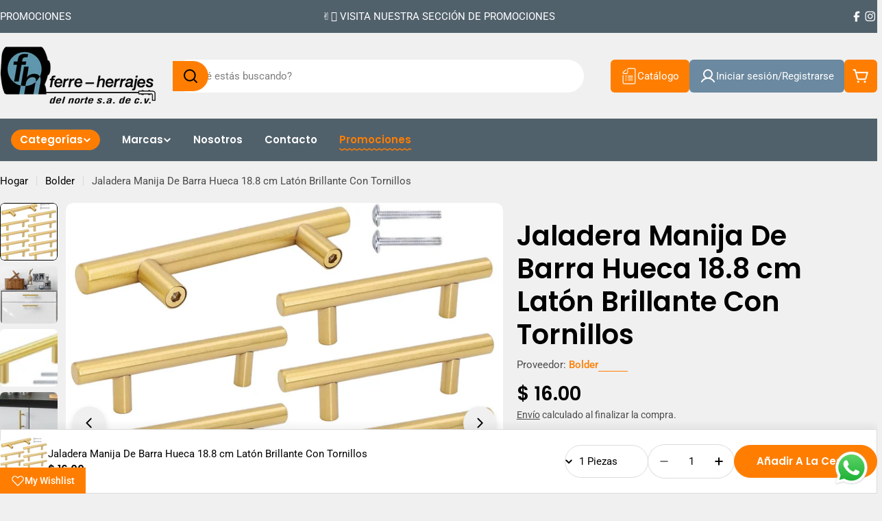

--- FILE ---
content_type: text/html; charset=utf-8
request_url: https://www.ferreherrajes.com/products/jaladera-manija-de-barra-hueca-18-8cm-laton-brillante-con-tornillos
body_size: 66664
content:

<!doctype html>
<html
  class="no-js"
  lang="es"
  
>
  <head>
    <meta charset="utf-8">
    <meta http-equiv="X-UA-Compatible" content="IE=edge">
    <meta name="viewport" content="width=device-width,initial-scale=1">
    <meta name="theme-color" content="">
    <link rel="canonical" href="https://www.ferreherrajes.com/products/jaladera-manija-de-barra-hueca-18-8cm-laton-brillante-con-tornillos">
    <link rel="preconnect" href="https://cdn.shopify.com" crossorigin><link rel="icon" type="image/png" href="//www.ferreherrajes.com/cdn/shop/files/favicon-ferreherrajes-1.png?crop=center&height=32&v=1635456213&width=32"><link rel="preconnect" href="https://fonts.shopifycdn.com" crossorigin><title>Jaladera Manija De Barra Hueca 18.8 cm Latón Brillante Con Tornillos &ndash; Ferre Herrajes</title>

    
      <meta name="description" content="Jaladera De Barra Hueca en Acero Inoxidable, ideal para instalar en todo tipo de muebles, como burós, gavetas, cajones, roperos y otras puertas, en el hogar o la oficina. Su diseño ergonómico y peso liviano permite abrir las puertas sin dificultad ni daño a los muebles. Rápida instalación, con todos los tornillos que n">
    


<meta property="og:site_name" content="Ferre Herrajes">
<meta property="og:url" content="https://www.ferreherrajes.com/products/jaladera-manija-de-barra-hueca-18-8cm-laton-brillante-con-tornillos">
<meta property="og:title" content="Jaladera Manija De Barra Hueca 18.8 cm Latón Brillante Con Tornillos">
<meta property="og:type" content="product">
<meta property="og:description" content="Jaladera De Barra Hueca en Acero Inoxidable, ideal para instalar en todo tipo de muebles, como burós, gavetas, cajones, roperos y otras puertas, en el hogar o la oficina. Su diseño ergonómico y peso liviano permite abrir las puertas sin dificultad ni daño a los muebles. Rápida instalación, con todos los tornillos que n"><meta property="og:image" content="http://www.ferreherrajes.com/cdn/shop/files/71OjA_831GL._AC_SL1500_a7bbfd29-9d90-487b-a296-648409d60b3b.jpg?v=1699656615">
  <meta property="og:image:secure_url" content="https://www.ferreherrajes.com/cdn/shop/files/71OjA_831GL._AC_SL1500_a7bbfd29-9d90-487b-a296-648409d60b3b.jpg?v=1699656615">
  <meta property="og:image:width" content="1494">
  <meta property="og:image:height" content="1500"><meta property="og:price:amount" content="16.00">
  <meta property="og:price:currency" content="MXN"><meta name="twitter:card" content="summary_large_image">
<meta name="twitter:title" content="Jaladera Manija De Barra Hueca 18.8 cm Latón Brillante Con Tornillos">
<meta name="twitter:description" content="Jaladera De Barra Hueca en Acero Inoxidable, ideal para instalar en todo tipo de muebles, como burós, gavetas, cajones, roperos y otras puertas, en el hogar o la oficina. Su diseño ergonómico y peso liviano permite abrir las puertas sin dificultad ni daño a los muebles. Rápida instalación, con todos los tornillos que n">

<style data-shopify>
  @font-face {
  font-family: Roboto;
  font-weight: 400;
  font-style: normal;
  font-display: swap;
  src: url("//www.ferreherrajes.com/cdn/fonts/roboto/roboto_n4.2019d890f07b1852f56ce63ba45b2db45d852cba.woff2") format("woff2"),
       url("//www.ferreherrajes.com/cdn/fonts/roboto/roboto_n4.238690e0007583582327135619c5f7971652fa9d.woff") format("woff");
}

  @font-face {
  font-family: Roboto;
  font-weight: 400;
  font-style: italic;
  font-display: swap;
  src: url("//www.ferreherrajes.com/cdn/fonts/roboto/roboto_i4.57ce898ccda22ee84f49e6b57ae302250655e2d4.woff2") format("woff2"),
       url("//www.ferreherrajes.com/cdn/fonts/roboto/roboto_i4.b21f3bd061cbcb83b824ae8c7671a82587b264bf.woff") format("woff");
}

  @font-face {
  font-family: Roboto;
  font-weight: 500;
  font-style: normal;
  font-display: swap;
  src: url("//www.ferreherrajes.com/cdn/fonts/roboto/roboto_n5.250d51708d76acbac296b0e21ede8f81de4e37aa.woff2") format("woff2"),
       url("//www.ferreherrajes.com/cdn/fonts/roboto/roboto_n5.535e8c56f4cbbdea416167af50ab0ff1360a3949.woff") format("woff");
}

  @font-face {
  font-family: Roboto;
  font-weight: 500;
  font-style: italic;
  font-display: swap;
  src: url("//www.ferreherrajes.com/cdn/fonts/roboto/roboto_i5.0ae24363bf5844e2ee3295d84078d36c9bd0faf4.woff2") format("woff2"),
       url("//www.ferreherrajes.com/cdn/fonts/roboto/roboto_i5.a9cdb6a43048799fe739d389c60b64059e33cf12.woff") format("woff");
}

  @font-face {
  font-family: Roboto;
  font-weight: 700;
  font-style: normal;
  font-display: swap;
  src: url("//www.ferreherrajes.com/cdn/fonts/roboto/roboto_n7.f38007a10afbbde8976c4056bfe890710d51dec2.woff2") format("woff2"),
       url("//www.ferreherrajes.com/cdn/fonts/roboto/roboto_n7.94bfdd3e80c7be00e128703d245c207769d763f9.woff") format("woff");
}

  @font-face {
  font-family: Roboto;
  font-weight: 700;
  font-style: italic;
  font-display: swap;
  src: url("//www.ferreherrajes.com/cdn/fonts/roboto/roboto_i7.7ccaf9410746f2c53340607c42c43f90a9005937.woff2") format("woff2"),
       url("//www.ferreherrajes.com/cdn/fonts/roboto/roboto_i7.49ec21cdd7148292bffea74c62c0df6e93551516.woff") format("woff");
}

  @font-face {
  font-family: Poppins;
  font-weight: 600;
  font-style: normal;
  font-display: swap;
  src: url("//www.ferreherrajes.com/cdn/fonts/poppins/poppins_n6.aa29d4918bc243723d56b59572e18228ed0786f6.woff2") format("woff2"),
       url("//www.ferreherrajes.com/cdn/fonts/poppins/poppins_n6.5f815d845fe073750885d5b7e619ee00e8111208.woff") format("woff");
}

  @font-face {
  font-family: Poppins;
  font-weight: 600;
  font-style: italic;
  font-display: swap;
  src: url("//www.ferreherrajes.com/cdn/fonts/poppins/poppins_i6.bb8044d6203f492888d626dafda3c2999253e8e9.woff2") format("woff2"),
       url("//www.ferreherrajes.com/cdn/fonts/poppins/poppins_i6.e233dec1a61b1e7dead9f920159eda42280a02c3.woff") format("woff");
}

  

  
    :root,
.color-scheme-1 {
      --color-background: 240,240,240;
      --color-secondary-background: 255,255,255;
      --color-primary: 203,50,30;
      --color-text-heading: 0,0,0;
      --color-foreground: 0,0,0;
      --color-subtext: 74,74,74;
      --color-subtext-alpha: 1.0;
      --color-border: 220,220,220;
      --color-border-alpha: 1.0;
      --color-button: 255,126,1;
      --color-button-text: 255,255,255;
      --color-secondary-button: 240,240,240;
      --color-secondary-button-border: 192,192,192;
      --color-secondary-button-text: 0,0,0;
      --color-button-before: ;
      --color-field: 255,255,255;
      --color-field-alpha: 1.0;
      --color-field-text: 0,0,0;
      --color-link: 0,0,0;
      --color-link-hover: 0,0,0;
      --color-product-price-sale: 203,50,30;
      --color-progress-bar: 4,155,110;
      --color-foreground-lighten-60: #606060;
      --color-foreground-lighten-40: #909090;
      --color-foreground-lighten-19: #c2c2c2;
--inputs-border-width: 0px;
        --inputs-search-border-width: 0px;}
    @media (min-width: 768px) {
      body .desktop-color-scheme-1 {
        --color-background: 240,240,240;
      --color-secondary-background: 255,255,255;
      --color-primary: 203,50,30;
      --color-text-heading: 0,0,0;
      --color-foreground: 0,0,0;
      --color-subtext: 74,74,74;
      --color-subtext-alpha: 1.0;
      --color-border: 220,220,220;
      --color-border-alpha: 1.0;
      --color-button: 255,126,1;
      --color-button-text: 255,255,255;
      --color-secondary-button: 240,240,240;
      --color-secondary-button-border: 192,192,192;
      --color-secondary-button-text: 0,0,0;
      --color-button-before: ;
      --color-field: 255,255,255;
      --color-field-alpha: 1.0;
      --color-field-text: 0,0,0;
      --color-link: 0,0,0;
      --color-link-hover: 0,0,0;
      --color-product-price-sale: 203,50,30;
      --color-progress-bar: 4,155,110;
      --color-foreground-lighten-60: #606060;
      --color-foreground-lighten-40: #909090;
      --color-foreground-lighten-19: #c2c2c2;
        color: rgb(var(--color-foreground));
        background-color: rgb(var(--color-background));
      }
    }
    @media (max-width: 767px) {
      body .mobile-color-scheme-1 {
        --color-background: 240,240,240;
      --color-secondary-background: 255,255,255;
      --color-primary: 203,50,30;
      --color-text-heading: 0,0,0;
      --color-foreground: 0,0,0;
      --color-subtext: 74,74,74;
      --color-subtext-alpha: 1.0;
      --color-border: 220,220,220;
      --color-border-alpha: 1.0;
      --color-button: 255,126,1;
      --color-button-text: 255,255,255;
      --color-secondary-button: 240,240,240;
      --color-secondary-button-border: 192,192,192;
      --color-secondary-button-text: 0,0,0;
      --color-button-before: ;
      --color-field: 255,255,255;
      --color-field-alpha: 1.0;
      --color-field-text: 0,0,0;
      --color-link: 0,0,0;
      --color-link-hover: 0,0,0;
      --color-product-price-sale: 203,50,30;
      --color-progress-bar: 4,155,110;
      --color-foreground-lighten-60: #606060;
      --color-foreground-lighten-40: #909090;
      --color-foreground-lighten-19: #c2c2c2;
        color: rgb(var(--color-foreground));
        background-color: rgb(var(--color-background));
      }
    }
  
    
.color-scheme-inverse {
      --color-background: 0,0,0;
      --color-secondary-background: 35,35,35;
      --color-primary: 203,50,30;
      --color-text-heading: 255,255,255;
      --color-foreground: 255,255,255;
      --color-subtext: 204,204,204;
      --color-subtext-alpha: 1.0;
      --color-border: 35,35,35;
      --color-border-alpha: 1.0;
      --color-button: 255,255,255;
      --color-button-text: 214,129,46;
      --color-secondary-button: 35,35,35;
      --color-secondary-button-border: 35,35,35;
      --color-secondary-button-text: 255,255,255;
      --color-button-before: ;
      --color-field: 35,35,35;
      --color-field-alpha: 1.0;
      --color-field-text: 255,255,255;
      --color-link: 255,255,255;
      --color-link-hover: 255,255,255;
      --color-product-price-sale: 203,50,30;
      --color-progress-bar: 13,135,86;
      --color-foreground-lighten-60: #999999;
      --color-foreground-lighten-40: #666666;
      --color-foreground-lighten-19: #303030;
--inputs-border-width: 0px;
        --inputs-search-border-width: 0px;}
    @media (min-width: 768px) {
      body .desktop-color-scheme-inverse {
        --color-background: 0,0,0;
      --color-secondary-background: 35,35,35;
      --color-primary: 203,50,30;
      --color-text-heading: 255,255,255;
      --color-foreground: 255,255,255;
      --color-subtext: 204,204,204;
      --color-subtext-alpha: 1.0;
      --color-border: 35,35,35;
      --color-border-alpha: 1.0;
      --color-button: 255,255,255;
      --color-button-text: 214,129,46;
      --color-secondary-button: 35,35,35;
      --color-secondary-button-border: 35,35,35;
      --color-secondary-button-text: 255,255,255;
      --color-button-before: ;
      --color-field: 35,35,35;
      --color-field-alpha: 1.0;
      --color-field-text: 255,255,255;
      --color-link: 255,255,255;
      --color-link-hover: 255,255,255;
      --color-product-price-sale: 203,50,30;
      --color-progress-bar: 13,135,86;
      --color-foreground-lighten-60: #999999;
      --color-foreground-lighten-40: #666666;
      --color-foreground-lighten-19: #303030;
        color: rgb(var(--color-foreground));
        background-color: rgb(var(--color-background));
      }
    }
    @media (max-width: 767px) {
      body .mobile-color-scheme-inverse {
        --color-background: 0,0,0;
      --color-secondary-background: 35,35,35;
      --color-primary: 203,50,30;
      --color-text-heading: 255,255,255;
      --color-foreground: 255,255,255;
      --color-subtext: 204,204,204;
      --color-subtext-alpha: 1.0;
      --color-border: 35,35,35;
      --color-border-alpha: 1.0;
      --color-button: 255,255,255;
      --color-button-text: 214,129,46;
      --color-secondary-button: 35,35,35;
      --color-secondary-button-border: 35,35,35;
      --color-secondary-button-text: 255,255,255;
      --color-button-before: ;
      --color-field: 35,35,35;
      --color-field-alpha: 1.0;
      --color-field-text: 255,255,255;
      --color-link: 255,255,255;
      --color-link-hover: 255,255,255;
      --color-product-price-sale: 203,50,30;
      --color-progress-bar: 13,135,86;
      --color-foreground-lighten-60: #999999;
      --color-foreground-lighten-40: #666666;
      --color-foreground-lighten-19: #303030;
        color: rgb(var(--color-foreground));
        background-color: rgb(var(--color-background));
      }
    }
  
    
.color-scheme-info {
      --color-background: 74,74,74;
      --color-secondary-background: 255,255,255;
      --color-primary: 255,126,1;
      --color-text-heading: 255,255,255;
      --color-foreground: 255,255,255;
      --color-subtext: 74,74,74;
      --color-subtext-alpha: 1.0;
      --color-border: 221,221,221;
      --color-border-alpha: 1.0;
      --color-button: 0,0,0;
      --color-button-text: 255,255,255;
      --color-secondary-button: 255,255,255;
      --color-secondary-button-border: 255,255,255;
      --color-secondary-button-text: 0,0,0;
      --color-button-before: ;
      --color-field: 255,255,255;
      --color-field-alpha: 1.0;
      --color-field-text: 0,0,0;
      --color-link: 255,255,255;
      --color-link-hover: 255,255,255;
      --color-product-price-sale: 203,50,30;
      --color-progress-bar: 13,135,86;
      --color-foreground-lighten-60: #b7b7b7;
      --color-foreground-lighten-40: #929292;
      --color-foreground-lighten-19: #6c6c6c;
--inputs-border-width: 0px;
        --inputs-search-border-width: 0px;}
    @media (min-width: 768px) {
      body .desktop-color-scheme-info {
        --color-background: 74,74,74;
      --color-secondary-background: 255,255,255;
      --color-primary: 255,126,1;
      --color-text-heading: 255,255,255;
      --color-foreground: 255,255,255;
      --color-subtext: 74,74,74;
      --color-subtext-alpha: 1.0;
      --color-border: 221,221,221;
      --color-border-alpha: 1.0;
      --color-button: 0,0,0;
      --color-button-text: 255,255,255;
      --color-secondary-button: 255,255,255;
      --color-secondary-button-border: 255,255,255;
      --color-secondary-button-text: 0,0,0;
      --color-button-before: ;
      --color-field: 255,255,255;
      --color-field-alpha: 1.0;
      --color-field-text: 0,0,0;
      --color-link: 255,255,255;
      --color-link-hover: 255,255,255;
      --color-product-price-sale: 203,50,30;
      --color-progress-bar: 13,135,86;
      --color-foreground-lighten-60: #b7b7b7;
      --color-foreground-lighten-40: #929292;
      --color-foreground-lighten-19: #6c6c6c;
        color: rgb(var(--color-foreground));
        background-color: rgb(var(--color-background));
      }
    }
    @media (max-width: 767px) {
      body .mobile-color-scheme-info {
        --color-background: 74,74,74;
      --color-secondary-background: 255,255,255;
      --color-primary: 255,126,1;
      --color-text-heading: 255,255,255;
      --color-foreground: 255,255,255;
      --color-subtext: 74,74,74;
      --color-subtext-alpha: 1.0;
      --color-border: 221,221,221;
      --color-border-alpha: 1.0;
      --color-button: 0,0,0;
      --color-button-text: 255,255,255;
      --color-secondary-button: 255,255,255;
      --color-secondary-button-border: 255,255,255;
      --color-secondary-button-text: 0,0,0;
      --color-button-before: ;
      --color-field: 255,255,255;
      --color-field-alpha: 1.0;
      --color-field-text: 0,0,0;
      --color-link: 255,255,255;
      --color-link-hover: 255,255,255;
      --color-product-price-sale: 203,50,30;
      --color-progress-bar: 13,135,86;
      --color-foreground-lighten-60: #b7b7b7;
      --color-foreground-lighten-40: #929292;
      --color-foreground-lighten-19: #6c6c6c;
        color: rgb(var(--color-foreground));
        background-color: rgb(var(--color-background));
      }
    }
  
    
.color-scheme-2 {
      --color-background: 255,255,255;
      --color-secondary-background: 255,255,255;
      --color-primary: 203,50,30;
      --color-text-heading: 164,188,52;
      --color-foreground: 164,188,52;
      --color-subtext: 77,77,77;
      --color-subtext-alpha: 1.0;
      --color-border: 229,229,229;
      --color-border-alpha: 1.0;
      --color-button: 164,188,52;
      --color-button-text: 255,255,255;
      --color-secondary-button: 220,220,220;
      --color-secondary-button-border: 229,229,229;
      --color-secondary-button-text: 0,0,0;
      --color-button-before: ;
      --color-field: 237,237,237;
      --color-field-alpha: 1.0;
      --color-field-text: 0,0,0;
      --color-link: 164,188,52;
      --color-link-hover: 164,188,52;
      --color-product-price-sale: 203,50,30;
      --color-progress-bar: 4,155,110;
      --color-foreground-lighten-60: #c8d785;
      --color-foreground-lighten-40: #dbe4ae;
      --color-foreground-lighten-19: #eef2d8;
--inputs-border-width: 0px;
        --inputs-search-border-width: 0px;}
    @media (min-width: 768px) {
      body .desktop-color-scheme-2 {
        --color-background: 255,255,255;
      --color-secondary-background: 255,255,255;
      --color-primary: 203,50,30;
      --color-text-heading: 164,188,52;
      --color-foreground: 164,188,52;
      --color-subtext: 77,77,77;
      --color-subtext-alpha: 1.0;
      --color-border: 229,229,229;
      --color-border-alpha: 1.0;
      --color-button: 164,188,52;
      --color-button-text: 255,255,255;
      --color-secondary-button: 220,220,220;
      --color-secondary-button-border: 229,229,229;
      --color-secondary-button-text: 0,0,0;
      --color-button-before: ;
      --color-field: 237,237,237;
      --color-field-alpha: 1.0;
      --color-field-text: 0,0,0;
      --color-link: 164,188,52;
      --color-link-hover: 164,188,52;
      --color-product-price-sale: 203,50,30;
      --color-progress-bar: 4,155,110;
      --color-foreground-lighten-60: #c8d785;
      --color-foreground-lighten-40: #dbe4ae;
      --color-foreground-lighten-19: #eef2d8;
        color: rgb(var(--color-foreground));
        background-color: rgb(var(--color-background));
      }
    }
    @media (max-width: 767px) {
      body .mobile-color-scheme-2 {
        --color-background: 255,255,255;
      --color-secondary-background: 255,255,255;
      --color-primary: 203,50,30;
      --color-text-heading: 164,188,52;
      --color-foreground: 164,188,52;
      --color-subtext: 77,77,77;
      --color-subtext-alpha: 1.0;
      --color-border: 229,229,229;
      --color-border-alpha: 1.0;
      --color-button: 164,188,52;
      --color-button-text: 255,255,255;
      --color-secondary-button: 220,220,220;
      --color-secondary-button-border: 229,229,229;
      --color-secondary-button-text: 0,0,0;
      --color-button-before: ;
      --color-field: 237,237,237;
      --color-field-alpha: 1.0;
      --color-field-text: 0,0,0;
      --color-link: 164,188,52;
      --color-link-hover: 164,188,52;
      --color-product-price-sale: 203,50,30;
      --color-progress-bar: 4,155,110;
      --color-foreground-lighten-60: #c8d785;
      --color-foreground-lighten-40: #dbe4ae;
      --color-foreground-lighten-19: #eef2d8;
        color: rgb(var(--color-foreground));
        background-color: rgb(var(--color-background));
      }
    }
  
    
.color-scheme-3 {
      --color-background: 255,255,255;
      --color-secondary-background: 255,126,1;
      --color-primary: 255,126,1;
      --color-text-heading: 255,255,255;
      --color-foreground: 255,255,255;
      --color-subtext: 255,255,255;
      --color-subtext-alpha: 1.0;
      --color-border: 255,126,1;
      --color-border-alpha: 1.0;
      --color-button: 255,126,1;
      --color-button-text: 0,0,0;
      --color-secondary-button: 0,0,0;
      --color-secondary-button-border: 0,0,0;
      --color-secondary-button-text: 255,255,255;
      --color-button-before: ;
      --color-field: 255,255,255;
      --color-field-alpha: 1.0;
      --color-field-text: 0,0,0;
      --color-link: 255,255,255;
      --color-link-hover: 255,255,255;
      --color-product-price-sale: 254,198,31;
      --color-progress-bar: 13,135,86;
      --color-foreground-lighten-60: #ffffff;
      --color-foreground-lighten-40: #ffffff;
      --color-foreground-lighten-19: #ffffff;
--inputs-border-width: 1px;
        --inputs-search-border-width: 2px;}
    @media (min-width: 768px) {
      body .desktop-color-scheme-3 {
        --color-background: 255,255,255;
      --color-secondary-background: 255,126,1;
      --color-primary: 255,126,1;
      --color-text-heading: 255,255,255;
      --color-foreground: 255,255,255;
      --color-subtext: 255,255,255;
      --color-subtext-alpha: 1.0;
      --color-border: 255,126,1;
      --color-border-alpha: 1.0;
      --color-button: 255,126,1;
      --color-button-text: 0,0,0;
      --color-secondary-button: 0,0,0;
      --color-secondary-button-border: 0,0,0;
      --color-secondary-button-text: 255,255,255;
      --color-button-before: ;
      --color-field: 255,255,255;
      --color-field-alpha: 1.0;
      --color-field-text: 0,0,0;
      --color-link: 255,255,255;
      --color-link-hover: 255,255,255;
      --color-product-price-sale: 254,198,31;
      --color-progress-bar: 13,135,86;
      --color-foreground-lighten-60: #ffffff;
      --color-foreground-lighten-40: #ffffff;
      --color-foreground-lighten-19: #ffffff;
        color: rgb(var(--color-foreground));
        background-color: rgb(var(--color-background));
      }
    }
    @media (max-width: 767px) {
      body .mobile-color-scheme-3 {
        --color-background: 255,255,255;
      --color-secondary-background: 255,126,1;
      --color-primary: 255,126,1;
      --color-text-heading: 255,255,255;
      --color-foreground: 255,255,255;
      --color-subtext: 255,255,255;
      --color-subtext-alpha: 1.0;
      --color-border: 255,126,1;
      --color-border-alpha: 1.0;
      --color-button: 255,126,1;
      --color-button-text: 0,0,0;
      --color-secondary-button: 0,0,0;
      --color-secondary-button-border: 0,0,0;
      --color-secondary-button-text: 255,255,255;
      --color-button-before: ;
      --color-field: 255,255,255;
      --color-field-alpha: 1.0;
      --color-field-text: 0,0,0;
      --color-link: 255,255,255;
      --color-link-hover: 255,255,255;
      --color-product-price-sale: 254,198,31;
      --color-progress-bar: 13,135,86;
      --color-foreground-lighten-60: #ffffff;
      --color-foreground-lighten-40: #ffffff;
      --color-foreground-lighten-19: #ffffff;
        color: rgb(var(--color-foreground));
        background-color: rgb(var(--color-background));
      }
    }
  
    
.color-scheme-4 {
      --color-background: 81,97,108;
      --color-secondary-background: 255,126,1;
      --color-primary: 255,126,1;
      --color-text-heading: 255,255,255;
      --color-foreground: 255,255,255;
      --color-subtext: 81,97,108;
      --color-subtext-alpha: 1.0;
      --color-border: 255,255,255;
      --color-border-alpha: 1.0;
      --color-button: 255,126,1;
      --color-button-text: 255,255,255;
      --color-secondary-button: 255,126,1;
      --color-secondary-button-border: 255,255,255;
      --color-secondary-button-text: 255,255,255;
      --color-button-before: ;
      --color-field: 255,126,1;
      --color-field-alpha: 1.0;
      --color-field-text: 255,255,255;
      --color-link: 255,255,255;
      --color-link-hover: 255,255,255;
      --color-product-price-sale: 255,255,255;
      --color-progress-bar: 255,126,1;
      --color-foreground-lighten-60: #b9c0c4;
      --color-foreground-lighten-40: #97a0a7;
      --color-foreground-lighten-19: #727f88;
--inputs-border-width: 0px;
        --inputs-search-border-width: 0px;}
    @media (min-width: 768px) {
      body .desktop-color-scheme-4 {
        --color-background: 81,97,108;
      --color-secondary-background: 255,126,1;
      --color-primary: 255,126,1;
      --color-text-heading: 255,255,255;
      --color-foreground: 255,255,255;
      --color-subtext: 81,97,108;
      --color-subtext-alpha: 1.0;
      --color-border: 255,255,255;
      --color-border-alpha: 1.0;
      --color-button: 255,126,1;
      --color-button-text: 255,255,255;
      --color-secondary-button: 255,126,1;
      --color-secondary-button-border: 255,255,255;
      --color-secondary-button-text: 255,255,255;
      --color-button-before: ;
      --color-field: 255,126,1;
      --color-field-alpha: 1.0;
      --color-field-text: 255,255,255;
      --color-link: 255,255,255;
      --color-link-hover: 255,255,255;
      --color-product-price-sale: 255,255,255;
      --color-progress-bar: 255,126,1;
      --color-foreground-lighten-60: #b9c0c4;
      --color-foreground-lighten-40: #97a0a7;
      --color-foreground-lighten-19: #727f88;
        color: rgb(var(--color-foreground));
        background-color: rgb(var(--color-background));
      }
    }
    @media (max-width: 767px) {
      body .mobile-color-scheme-4 {
        --color-background: 81,97,108;
      --color-secondary-background: 255,126,1;
      --color-primary: 255,126,1;
      --color-text-heading: 255,255,255;
      --color-foreground: 255,255,255;
      --color-subtext: 81,97,108;
      --color-subtext-alpha: 1.0;
      --color-border: 255,255,255;
      --color-border-alpha: 1.0;
      --color-button: 255,126,1;
      --color-button-text: 255,255,255;
      --color-secondary-button: 255,126,1;
      --color-secondary-button-border: 255,255,255;
      --color-secondary-button-text: 255,255,255;
      --color-button-before: ;
      --color-field: 255,126,1;
      --color-field-alpha: 1.0;
      --color-field-text: 255,255,255;
      --color-link: 255,255,255;
      --color-link-hover: 255,255,255;
      --color-product-price-sale: 255,255,255;
      --color-progress-bar: 255,126,1;
      --color-foreground-lighten-60: #b9c0c4;
      --color-foreground-lighten-40: #97a0a7;
      --color-foreground-lighten-19: #727f88;
        color: rgb(var(--color-foreground));
        background-color: rgb(var(--color-background));
      }
    }
  
    
.color-scheme-6 {
      --color-background: 35,35,35;
      --color-secondary-background: 0,0,0;
      --color-primary: 203,50,30;
      --color-text-heading: 255,255,255;
      --color-foreground: 255,255,255;
      --color-subtext: 211,211,211;
      --color-subtext-alpha: 1.0;
      --color-border: 255,255,255;
      --color-border-alpha: 1.0;
      --color-button: 255,255,255;
      --color-button-text: 0,0,0;
      --color-secondary-button: 255,255,255;
      --color-secondary-button-border: 230,230,230;
      --color-secondary-button-text: 0,0,0;
      --color-button-before: ;
      --color-field: 255,255,255;
      --color-field-alpha: 1.0;
      --color-field-text: 0,0,0;
      --color-link: 255,255,255;
      --color-link-hover: 255,255,255;
      --color-product-price-sale: 203,50,30;
      --color-progress-bar: 13,135,86;
      --color-foreground-lighten-60: #a7a7a7;
      --color-foreground-lighten-40: #7b7b7b;
      --color-foreground-lighten-19: #4d4d4d;
--inputs-border-width: 0px;
        --inputs-search-border-width: 0px;}
    @media (min-width: 768px) {
      body .desktop-color-scheme-6 {
        --color-background: 35,35,35;
      --color-secondary-background: 0,0,0;
      --color-primary: 203,50,30;
      --color-text-heading: 255,255,255;
      --color-foreground: 255,255,255;
      --color-subtext: 211,211,211;
      --color-subtext-alpha: 1.0;
      --color-border: 255,255,255;
      --color-border-alpha: 1.0;
      --color-button: 255,255,255;
      --color-button-text: 0,0,0;
      --color-secondary-button: 255,255,255;
      --color-secondary-button-border: 230,230,230;
      --color-secondary-button-text: 0,0,0;
      --color-button-before: ;
      --color-field: 255,255,255;
      --color-field-alpha: 1.0;
      --color-field-text: 0,0,0;
      --color-link: 255,255,255;
      --color-link-hover: 255,255,255;
      --color-product-price-sale: 203,50,30;
      --color-progress-bar: 13,135,86;
      --color-foreground-lighten-60: #a7a7a7;
      --color-foreground-lighten-40: #7b7b7b;
      --color-foreground-lighten-19: #4d4d4d;
        color: rgb(var(--color-foreground));
        background-color: rgb(var(--color-background));
      }
    }
    @media (max-width: 767px) {
      body .mobile-color-scheme-6 {
        --color-background: 35,35,35;
      --color-secondary-background: 0,0,0;
      --color-primary: 203,50,30;
      --color-text-heading: 255,255,255;
      --color-foreground: 255,255,255;
      --color-subtext: 211,211,211;
      --color-subtext-alpha: 1.0;
      --color-border: 255,255,255;
      --color-border-alpha: 1.0;
      --color-button: 255,255,255;
      --color-button-text: 0,0,0;
      --color-secondary-button: 255,255,255;
      --color-secondary-button-border: 230,230,230;
      --color-secondary-button-text: 0,0,0;
      --color-button-before: ;
      --color-field: 255,255,255;
      --color-field-alpha: 1.0;
      --color-field-text: 0,0,0;
      --color-link: 255,255,255;
      --color-link-hover: 255,255,255;
      --color-product-price-sale: 203,50,30;
      --color-progress-bar: 13,135,86;
      --color-foreground-lighten-60: #a7a7a7;
      --color-foreground-lighten-40: #7b7b7b;
      --color-foreground-lighten-19: #4d4d4d;
        color: rgb(var(--color-foreground));
        background-color: rgb(var(--color-background));
      }
    }
  
    
.color-scheme-7 {
      --color-background: 164,188,52;
      --color-secondary-background: 0,0,0;
      --color-primary: 255,255,255;
      --color-text-heading: 255,255,255;
      --color-foreground: 255,255,255;
      --color-subtext: 7,21,59;
      --color-subtext-alpha: 1.0;
      --color-border: 230,230,230;
      --color-border-alpha: 1.0;
      --color-button: 255,255,255;
      --color-button-text: 0,0,0;
      --color-secondary-button: 255,255,255;
      --color-secondary-button-border: 255,255,255;
      --color-secondary-button-text: 0,0,0;
      --color-button-before: ;
      --color-field: 255,255,255;
      --color-field-alpha: 1.0;
      --color-field-text: 255,255,255;
      --color-link: 255,255,255;
      --color-link-hover: 255,255,255;
      --color-product-price-sale: 255,255,255;
      --color-progress-bar: 13,135,86;
      --color-foreground-lighten-60: #dbe4ae;
      --color-foreground-lighten-40: #c8d785;
      --color-foreground-lighten-19: #b5c95b;
--inputs-border-width: 0px;
        --inputs-search-border-width: 0px;}
    @media (min-width: 768px) {
      body .desktop-color-scheme-7 {
        --color-background: 164,188,52;
      --color-secondary-background: 0,0,0;
      --color-primary: 255,255,255;
      --color-text-heading: 255,255,255;
      --color-foreground: 255,255,255;
      --color-subtext: 7,21,59;
      --color-subtext-alpha: 1.0;
      --color-border: 230,230,230;
      --color-border-alpha: 1.0;
      --color-button: 255,255,255;
      --color-button-text: 0,0,0;
      --color-secondary-button: 255,255,255;
      --color-secondary-button-border: 255,255,255;
      --color-secondary-button-text: 0,0,0;
      --color-button-before: ;
      --color-field: 255,255,255;
      --color-field-alpha: 1.0;
      --color-field-text: 255,255,255;
      --color-link: 255,255,255;
      --color-link-hover: 255,255,255;
      --color-product-price-sale: 255,255,255;
      --color-progress-bar: 13,135,86;
      --color-foreground-lighten-60: #dbe4ae;
      --color-foreground-lighten-40: #c8d785;
      --color-foreground-lighten-19: #b5c95b;
        color: rgb(var(--color-foreground));
        background-color: rgb(var(--color-background));
      }
    }
    @media (max-width: 767px) {
      body .mobile-color-scheme-7 {
        --color-background: 164,188,52;
      --color-secondary-background: 0,0,0;
      --color-primary: 255,255,255;
      --color-text-heading: 255,255,255;
      --color-foreground: 255,255,255;
      --color-subtext: 7,21,59;
      --color-subtext-alpha: 1.0;
      --color-border: 230,230,230;
      --color-border-alpha: 1.0;
      --color-button: 255,255,255;
      --color-button-text: 0,0,0;
      --color-secondary-button: 255,255,255;
      --color-secondary-button-border: 255,255,255;
      --color-secondary-button-text: 0,0,0;
      --color-button-before: ;
      --color-field: 255,255,255;
      --color-field-alpha: 1.0;
      --color-field-text: 255,255,255;
      --color-link: 255,255,255;
      --color-link-hover: 255,255,255;
      --color-product-price-sale: 255,255,255;
      --color-progress-bar: 13,135,86;
      --color-foreground-lighten-60: #dbe4ae;
      --color-foreground-lighten-40: #c8d785;
      --color-foreground-lighten-19: #b5c95b;
        color: rgb(var(--color-foreground));
        background-color: rgb(var(--color-background));
      }
    }
  
    
.color-scheme-8 {
      --color-background: 255,255,255;
      --color-secondary-background: 237,237,237;
      --color-primary: 203,50,30;
      --color-text-heading: 255,126,1;
      --color-foreground: 255,126,1;
      --color-subtext: 77,77,77;
      --color-subtext-alpha: 1.0;
      --color-border: 229,229,229;
      --color-border-alpha: 1.0;
      --color-button: 255,255,255;
      --color-button-text: 255,255,255;
      --color-secondary-button: 255,255,255;
      --color-secondary-button-border: 238,236,236;
      --color-secondary-button-text: 0,0,0;
      --color-button-before: ;
      --color-field: 237,237,237;
      --color-field-alpha: 1.0;
      --color-field-text: 0,0,0;
      --color-link: 255,126,1;
      --color-link-hover: 255,126,1;
      --color-product-price-sale: 203,50,30;
      --color-progress-bar: 4,155,110;
      --color-foreground-lighten-60: #ffb267;
      --color-foreground-lighten-40: #ffcb99;
      --color-foreground-lighten-19: #ffe6cf;
--inputs-border-width: 0px;
        --inputs-search-border-width: 0px;}
    @media (min-width: 768px) {
      body .desktop-color-scheme-8 {
        --color-background: 255,255,255;
      --color-secondary-background: 237,237,237;
      --color-primary: 203,50,30;
      --color-text-heading: 255,126,1;
      --color-foreground: 255,126,1;
      --color-subtext: 77,77,77;
      --color-subtext-alpha: 1.0;
      --color-border: 229,229,229;
      --color-border-alpha: 1.0;
      --color-button: 255,255,255;
      --color-button-text: 255,255,255;
      --color-secondary-button: 255,255,255;
      --color-secondary-button-border: 238,236,236;
      --color-secondary-button-text: 0,0,0;
      --color-button-before: ;
      --color-field: 237,237,237;
      --color-field-alpha: 1.0;
      --color-field-text: 0,0,0;
      --color-link: 255,126,1;
      --color-link-hover: 255,126,1;
      --color-product-price-sale: 203,50,30;
      --color-progress-bar: 4,155,110;
      --color-foreground-lighten-60: #ffb267;
      --color-foreground-lighten-40: #ffcb99;
      --color-foreground-lighten-19: #ffe6cf;
        color: rgb(var(--color-foreground));
        background-color: rgb(var(--color-background));
      }
    }
    @media (max-width: 767px) {
      body .mobile-color-scheme-8 {
        --color-background: 255,255,255;
      --color-secondary-background: 237,237,237;
      --color-primary: 203,50,30;
      --color-text-heading: 255,126,1;
      --color-foreground: 255,126,1;
      --color-subtext: 77,77,77;
      --color-subtext-alpha: 1.0;
      --color-border: 229,229,229;
      --color-border-alpha: 1.0;
      --color-button: 255,255,255;
      --color-button-text: 255,255,255;
      --color-secondary-button: 255,255,255;
      --color-secondary-button-border: 238,236,236;
      --color-secondary-button-text: 0,0,0;
      --color-button-before: ;
      --color-field: 237,237,237;
      --color-field-alpha: 1.0;
      --color-field-text: 0,0,0;
      --color-link: 255,126,1;
      --color-link-hover: 255,126,1;
      --color-product-price-sale: 203,50,30;
      --color-progress-bar: 4,155,110;
      --color-foreground-lighten-60: #ffb267;
      --color-foreground-lighten-40: #ffcb99;
      --color-foreground-lighten-19: #ffe6cf;
        color: rgb(var(--color-foreground));
        background-color: rgb(var(--color-background));
      }
    }
  
    
.color-scheme-9 {
      --color-background: 255,255,255;
      --color-secondary-background: 255,255,255;
      --color-primary: 203,50,30;
      --color-text-heading: 74,74,74;
      --color-foreground: 74,74,74;
      --color-subtext: 77,77,77;
      --color-subtext-alpha: 1.0;
      --color-border: 229,229,229;
      --color-border-alpha: 1.0;
      --color-button: 0,0,0;
      --color-button-text: 255,255,255;
      --color-secondary-button: 238,236,236;
      --color-secondary-button-border: 238,236,236;
      --color-secondary-button-text: 0,0,0;
      --color-button-before: ;
      --color-field: 237,237,237;
      --color-field-alpha: 1.0;
      --color-field-text: 0,0,0;
      --color-link: 74,74,74;
      --color-link-hover: 74,74,74;
      --color-product-price-sale: 203,50,30;
      --color-progress-bar: 4,155,110;
      --color-foreground-lighten-60: #929292;
      --color-foreground-lighten-40: #b7b7b7;
      --color-foreground-lighten-19: #dddddd;
--inputs-border-width: 0px;
        --inputs-search-border-width: 0px;}
    @media (min-width: 768px) {
      body .desktop-color-scheme-9 {
        --color-background: 255,255,255;
      --color-secondary-background: 255,255,255;
      --color-primary: 203,50,30;
      --color-text-heading: 74,74,74;
      --color-foreground: 74,74,74;
      --color-subtext: 77,77,77;
      --color-subtext-alpha: 1.0;
      --color-border: 229,229,229;
      --color-border-alpha: 1.0;
      --color-button: 0,0,0;
      --color-button-text: 255,255,255;
      --color-secondary-button: 238,236,236;
      --color-secondary-button-border: 238,236,236;
      --color-secondary-button-text: 0,0,0;
      --color-button-before: ;
      --color-field: 237,237,237;
      --color-field-alpha: 1.0;
      --color-field-text: 0,0,0;
      --color-link: 74,74,74;
      --color-link-hover: 74,74,74;
      --color-product-price-sale: 203,50,30;
      --color-progress-bar: 4,155,110;
      --color-foreground-lighten-60: #929292;
      --color-foreground-lighten-40: #b7b7b7;
      --color-foreground-lighten-19: #dddddd;
        color: rgb(var(--color-foreground));
        background-color: rgb(var(--color-background));
      }
    }
    @media (max-width: 767px) {
      body .mobile-color-scheme-9 {
        --color-background: 255,255,255;
      --color-secondary-background: 255,255,255;
      --color-primary: 203,50,30;
      --color-text-heading: 74,74,74;
      --color-foreground: 74,74,74;
      --color-subtext: 77,77,77;
      --color-subtext-alpha: 1.0;
      --color-border: 229,229,229;
      --color-border-alpha: 1.0;
      --color-button: 0,0,0;
      --color-button-text: 255,255,255;
      --color-secondary-button: 238,236,236;
      --color-secondary-button-border: 238,236,236;
      --color-secondary-button-text: 0,0,0;
      --color-button-before: ;
      --color-field: 237,237,237;
      --color-field-alpha: 1.0;
      --color-field-text: 0,0,0;
      --color-link: 74,74,74;
      --color-link-hover: 74,74,74;
      --color-product-price-sale: 203,50,30;
      --color-progress-bar: 4,155,110;
      --color-foreground-lighten-60: #929292;
      --color-foreground-lighten-40: #b7b7b7;
      --color-foreground-lighten-19: #dddddd;
        color: rgb(var(--color-foreground));
        background-color: rgb(var(--color-background));
      }
    }
  
    
.color-scheme-10 {
      --color-background: 255,255,255;
      --color-secondary-background: 237,237,237;
      --color-primary: 203,50,30;
      --color-text-heading: 0,0,0;
      --color-foreground: 0,0,0;
      --color-subtext: 77,77,77;
      --color-subtext-alpha: 1.0;
      --color-border: 229,229,229;
      --color-border-alpha: 1.0;
      --color-button: 255,126,1;
      --color-button-text: 255,255,255;
      --color-secondary-button: 238,236,236;
      --color-secondary-button-border: 238,236,236;
      --color-secondary-button-text: 0,0,0;
      --color-button-before: ;
      --color-field: 237,237,237;
      --color-field-alpha: 1.0;
      --color-field-text: 0,0,0;
      --color-link: 0,0,0;
      --color-link-hover: 0,0,0;
      --color-product-price-sale: 203,50,30;
      --color-progress-bar: 4,155,110;
      --color-foreground-lighten-60: #666666;
      --color-foreground-lighten-40: #999999;
      --color-foreground-lighten-19: #cfcfcf;
--inputs-border-width: 0px;
        --inputs-search-border-width: 0px;}
    @media (min-width: 768px) {
      body .desktop-color-scheme-10 {
        --color-background: 255,255,255;
      --color-secondary-background: 237,237,237;
      --color-primary: 203,50,30;
      --color-text-heading: 0,0,0;
      --color-foreground: 0,0,0;
      --color-subtext: 77,77,77;
      --color-subtext-alpha: 1.0;
      --color-border: 229,229,229;
      --color-border-alpha: 1.0;
      --color-button: 255,126,1;
      --color-button-text: 255,255,255;
      --color-secondary-button: 238,236,236;
      --color-secondary-button-border: 238,236,236;
      --color-secondary-button-text: 0,0,0;
      --color-button-before: ;
      --color-field: 237,237,237;
      --color-field-alpha: 1.0;
      --color-field-text: 0,0,0;
      --color-link: 0,0,0;
      --color-link-hover: 0,0,0;
      --color-product-price-sale: 203,50,30;
      --color-progress-bar: 4,155,110;
      --color-foreground-lighten-60: #666666;
      --color-foreground-lighten-40: #999999;
      --color-foreground-lighten-19: #cfcfcf;
        color: rgb(var(--color-foreground));
        background-color: rgb(var(--color-background));
      }
    }
    @media (max-width: 767px) {
      body .mobile-color-scheme-10 {
        --color-background: 255,255,255;
      --color-secondary-background: 237,237,237;
      --color-primary: 203,50,30;
      --color-text-heading: 0,0,0;
      --color-foreground: 0,0,0;
      --color-subtext: 77,77,77;
      --color-subtext-alpha: 1.0;
      --color-border: 229,229,229;
      --color-border-alpha: 1.0;
      --color-button: 255,126,1;
      --color-button-text: 255,255,255;
      --color-secondary-button: 238,236,236;
      --color-secondary-button-border: 238,236,236;
      --color-secondary-button-text: 0,0,0;
      --color-button-before: ;
      --color-field: 237,237,237;
      --color-field-alpha: 1.0;
      --color-field-text: 0,0,0;
      --color-link: 0,0,0;
      --color-link-hover: 0,0,0;
      --color-product-price-sale: 203,50,30;
      --color-progress-bar: 4,155,110;
      --color-foreground-lighten-60: #666666;
      --color-foreground-lighten-40: #999999;
      --color-foreground-lighten-19: #cfcfcf;
        color: rgb(var(--color-foreground));
        background-color: rgb(var(--color-background));
      }
    }
  
    
.color-scheme-11 {
      --color-background: 255,255,255;
      --color-secondary-background: 237,237,237;
      --color-primary: 203,50,30;
      --color-text-heading: 0,0,0;
      --color-foreground: 0,0,0;
      --color-subtext: 77,77,77;
      --color-subtext-alpha: 1.0;
      --color-border: 229,229,229;
      --color-border-alpha: 1.0;
      --color-button: 255,126,1;
      --color-button-text: 255,126,1;
      --color-secondary-button: 255,126,1;
      --color-secondary-button-border: 238,236,236;
      --color-secondary-button-text: 0,0,0;
      --color-button-before: ;
      --color-field: 237,237,237;
      --color-field-alpha: 1.0;
      --color-field-text: 0,0,0;
      --color-link: 0,0,0;
      --color-link-hover: 0,0,0;
      --color-product-price-sale: 203,50,30;
      --color-progress-bar: 4,155,110;
      --color-foreground-lighten-60: #666666;
      --color-foreground-lighten-40: #999999;
      --color-foreground-lighten-19: #cfcfcf;
--inputs-border-width: 0px;
        --inputs-search-border-width: 0px;}
    @media (min-width: 768px) {
      body .desktop-color-scheme-11 {
        --color-background: 255,255,255;
      --color-secondary-background: 237,237,237;
      --color-primary: 203,50,30;
      --color-text-heading: 0,0,0;
      --color-foreground: 0,0,0;
      --color-subtext: 77,77,77;
      --color-subtext-alpha: 1.0;
      --color-border: 229,229,229;
      --color-border-alpha: 1.0;
      --color-button: 255,126,1;
      --color-button-text: 255,126,1;
      --color-secondary-button: 255,126,1;
      --color-secondary-button-border: 238,236,236;
      --color-secondary-button-text: 0,0,0;
      --color-button-before: ;
      --color-field: 237,237,237;
      --color-field-alpha: 1.0;
      --color-field-text: 0,0,0;
      --color-link: 0,0,0;
      --color-link-hover: 0,0,0;
      --color-product-price-sale: 203,50,30;
      --color-progress-bar: 4,155,110;
      --color-foreground-lighten-60: #666666;
      --color-foreground-lighten-40: #999999;
      --color-foreground-lighten-19: #cfcfcf;
        color: rgb(var(--color-foreground));
        background-color: rgb(var(--color-background));
      }
    }
    @media (max-width: 767px) {
      body .mobile-color-scheme-11 {
        --color-background: 255,255,255;
      --color-secondary-background: 237,237,237;
      --color-primary: 203,50,30;
      --color-text-heading: 0,0,0;
      --color-foreground: 0,0,0;
      --color-subtext: 77,77,77;
      --color-subtext-alpha: 1.0;
      --color-border: 229,229,229;
      --color-border-alpha: 1.0;
      --color-button: 255,126,1;
      --color-button-text: 255,126,1;
      --color-secondary-button: 255,126,1;
      --color-secondary-button-border: 238,236,236;
      --color-secondary-button-text: 0,0,0;
      --color-button-before: ;
      --color-field: 237,237,237;
      --color-field-alpha: 1.0;
      --color-field-text: 0,0,0;
      --color-link: 0,0,0;
      --color-link-hover: 0,0,0;
      --color-product-price-sale: 203,50,30;
      --color-progress-bar: 4,155,110;
      --color-foreground-lighten-60: #666666;
      --color-foreground-lighten-40: #999999;
      --color-foreground-lighten-19: #cfcfcf;
        color: rgb(var(--color-foreground));
        background-color: rgb(var(--color-background));
      }
    }
  
    
.color-scheme-12 {
      --color-background: 207,220,201;
      --color-secondary-background: 237,237,237;
      --color-primary: 203,50,30;
      --color-text-heading: 255,255,255;
      --color-foreground: 255,255,255;
      --color-subtext: 77,77,77;
      --color-subtext-alpha: 1.0;
      --color-border: 229,229,229;
      --color-border-alpha: 1.0;
      --color-button: 81,97,108;
      --color-button-text: 255,255,255;
      --color-secondary-button: 255,255,255;
      --color-secondary-button-border: 238,236,236;
      --color-secondary-button-text: 255,126,1;
      --color-button-before: ;
      --color-field: 237,237,237;
      --color-field-alpha: 1.0;
      --color-field-text: 0,0,0;
      --color-link: 255,255,255;
      --color-link-hover: 255,255,255;
      --color-product-price-sale: 203,50,30;
      --color-progress-bar: 4,155,110;
      --color-foreground-lighten-60: #ecf1e9;
      --color-foreground-lighten-40: #e2eadf;
      --color-foreground-lighten-19: #d8e3d3;
--inputs-border-width: 0px;
        --inputs-search-border-width: 0px;}
    @media (min-width: 768px) {
      body .desktop-color-scheme-12 {
        --color-background: 207,220,201;
      --color-secondary-background: 237,237,237;
      --color-primary: 203,50,30;
      --color-text-heading: 255,255,255;
      --color-foreground: 255,255,255;
      --color-subtext: 77,77,77;
      --color-subtext-alpha: 1.0;
      --color-border: 229,229,229;
      --color-border-alpha: 1.0;
      --color-button: 81,97,108;
      --color-button-text: 255,255,255;
      --color-secondary-button: 255,255,255;
      --color-secondary-button-border: 238,236,236;
      --color-secondary-button-text: 255,126,1;
      --color-button-before: ;
      --color-field: 237,237,237;
      --color-field-alpha: 1.0;
      --color-field-text: 0,0,0;
      --color-link: 255,255,255;
      --color-link-hover: 255,255,255;
      --color-product-price-sale: 203,50,30;
      --color-progress-bar: 4,155,110;
      --color-foreground-lighten-60: #ecf1e9;
      --color-foreground-lighten-40: #e2eadf;
      --color-foreground-lighten-19: #d8e3d3;
        color: rgb(var(--color-foreground));
        background-color: rgb(var(--color-background));
      }
    }
    @media (max-width: 767px) {
      body .mobile-color-scheme-12 {
        --color-background: 207,220,201;
      --color-secondary-background: 237,237,237;
      --color-primary: 203,50,30;
      --color-text-heading: 255,255,255;
      --color-foreground: 255,255,255;
      --color-subtext: 77,77,77;
      --color-subtext-alpha: 1.0;
      --color-border: 229,229,229;
      --color-border-alpha: 1.0;
      --color-button: 81,97,108;
      --color-button-text: 255,255,255;
      --color-secondary-button: 255,255,255;
      --color-secondary-button-border: 238,236,236;
      --color-secondary-button-text: 255,126,1;
      --color-button-before: ;
      --color-field: 237,237,237;
      --color-field-alpha: 1.0;
      --color-field-text: 0,0,0;
      --color-link: 255,255,255;
      --color-link-hover: 255,255,255;
      --color-product-price-sale: 203,50,30;
      --color-progress-bar: 4,155,110;
      --color-foreground-lighten-60: #ecf1e9;
      --color-foreground-lighten-40: #e2eadf;
      --color-foreground-lighten-19: #d8e3d3;
        color: rgb(var(--color-foreground));
        background-color: rgb(var(--color-background));
      }
    }
  
    
.color-scheme-13 {
      --color-background: 255,255,255;
      --color-secondary-background: 255,255,255;
      --color-primary: 81,97,108;
      --color-text-heading: 255,255,255;
      --color-foreground: 255,255,255;
      --color-subtext: 76,59,9;
      --color-subtext-alpha: 1.0;
      --color-border: 81,97,108;
      --color-border-alpha: 1.0;
      --color-button: 255,126,1;
      --color-button-text: 255,255,255;
      --color-secondary-button: 0,0,0;
      --color-secondary-button-border: 237,237,237;
      --color-secondary-button-text: 0,0,0;
      --color-button-before: ;
      --color-field: 255,255,255;
      --color-field-alpha: 1.0;
      --color-field-text: 0,0,0;
      --color-link: 255,255,255;
      --color-link-hover: 255,255,255;
      --color-product-price-sale: 173,173,173;
      --color-progress-bar: 13,135,86;
      --color-foreground-lighten-60: #ffffff;
      --color-foreground-lighten-40: #ffffff;
      --color-foreground-lighten-19: #ffffff;
--inputs-border-width: 1px;
        --inputs-search-border-width: 2px;}
    @media (min-width: 768px) {
      body .desktop-color-scheme-13 {
        --color-background: 255,255,255;
      --color-secondary-background: 255,255,255;
      --color-primary: 81,97,108;
      --color-text-heading: 255,255,255;
      --color-foreground: 255,255,255;
      --color-subtext: 76,59,9;
      --color-subtext-alpha: 1.0;
      --color-border: 81,97,108;
      --color-border-alpha: 1.0;
      --color-button: 255,126,1;
      --color-button-text: 255,255,255;
      --color-secondary-button: 0,0,0;
      --color-secondary-button-border: 237,237,237;
      --color-secondary-button-text: 0,0,0;
      --color-button-before: ;
      --color-field: 255,255,255;
      --color-field-alpha: 1.0;
      --color-field-text: 0,0,0;
      --color-link: 255,255,255;
      --color-link-hover: 255,255,255;
      --color-product-price-sale: 173,173,173;
      --color-progress-bar: 13,135,86;
      --color-foreground-lighten-60: #ffffff;
      --color-foreground-lighten-40: #ffffff;
      --color-foreground-lighten-19: #ffffff;
        color: rgb(var(--color-foreground));
        background-color: rgb(var(--color-background));
      }
    }
    @media (max-width: 767px) {
      body .mobile-color-scheme-13 {
        --color-background: 255,255,255;
      --color-secondary-background: 255,255,255;
      --color-primary: 81,97,108;
      --color-text-heading: 255,255,255;
      --color-foreground: 255,255,255;
      --color-subtext: 76,59,9;
      --color-subtext-alpha: 1.0;
      --color-border: 81,97,108;
      --color-border-alpha: 1.0;
      --color-button: 255,126,1;
      --color-button-text: 255,255,255;
      --color-secondary-button: 0,0,0;
      --color-secondary-button-border: 237,237,237;
      --color-secondary-button-text: 0,0,0;
      --color-button-before: ;
      --color-field: 255,255,255;
      --color-field-alpha: 1.0;
      --color-field-text: 0,0,0;
      --color-link: 255,255,255;
      --color-link-hover: 255,255,255;
      --color-product-price-sale: 173,173,173;
      --color-progress-bar: 13,135,86;
      --color-foreground-lighten-60: #ffffff;
      --color-foreground-lighten-40: #ffffff;
      --color-foreground-lighten-19: #ffffff;
        color: rgb(var(--color-foreground));
        background-color: rgb(var(--color-background));
      }
    }
  
    
.color-scheme-14 {
      --color-background: 81,97,108;
      --color-secondary-background: 240,240,240;
      --color-primary: 196,48,28;
      --color-text-heading: 255,255,255;
      --color-foreground: 255,255,255;
      --color-subtext: 77,77,77;
      --color-subtext-alpha: 1.0;
      --color-border: 229,229,229;
      --color-border-alpha: 1.0;
      --color-button: 255,126,1;
      --color-button-text: 255,255,255;
      --color-secondary-button: 237,237,237;
      --color-secondary-button-border: 237,237,237;
      --color-secondary-button-text: 255,255,255;
      --color-button-before: ;
      --color-field: 255,255,255;
      --color-field-alpha: 1.0;
      --color-field-text: 0,0,0;
      --color-link: 255,255,255;
      --color-link-hover: 255,255,255;
      --color-product-price-sale: 196,48,28;
      --color-progress-bar: 13,135,86;
      --color-foreground-lighten-60: #b9c0c4;
      --color-foreground-lighten-40: #97a0a7;
      --color-foreground-lighten-19: #727f88;
--inputs-border-width: 0px;
        --inputs-search-border-width: 0px;}
    @media (min-width: 768px) {
      body .desktop-color-scheme-14 {
        --color-background: 81,97,108;
      --color-secondary-background: 240,240,240;
      --color-primary: 196,48,28;
      --color-text-heading: 255,255,255;
      --color-foreground: 255,255,255;
      --color-subtext: 77,77,77;
      --color-subtext-alpha: 1.0;
      --color-border: 229,229,229;
      --color-border-alpha: 1.0;
      --color-button: 255,126,1;
      --color-button-text: 255,255,255;
      --color-secondary-button: 237,237,237;
      --color-secondary-button-border: 237,237,237;
      --color-secondary-button-text: 255,255,255;
      --color-button-before: ;
      --color-field: 255,255,255;
      --color-field-alpha: 1.0;
      --color-field-text: 0,0,0;
      --color-link: 255,255,255;
      --color-link-hover: 255,255,255;
      --color-product-price-sale: 196,48,28;
      --color-progress-bar: 13,135,86;
      --color-foreground-lighten-60: #b9c0c4;
      --color-foreground-lighten-40: #97a0a7;
      --color-foreground-lighten-19: #727f88;
        color: rgb(var(--color-foreground));
        background-color: rgb(var(--color-background));
      }
    }
    @media (max-width: 767px) {
      body .mobile-color-scheme-14 {
        --color-background: 81,97,108;
      --color-secondary-background: 240,240,240;
      --color-primary: 196,48,28;
      --color-text-heading: 255,255,255;
      --color-foreground: 255,255,255;
      --color-subtext: 77,77,77;
      --color-subtext-alpha: 1.0;
      --color-border: 229,229,229;
      --color-border-alpha: 1.0;
      --color-button: 255,126,1;
      --color-button-text: 255,255,255;
      --color-secondary-button: 237,237,237;
      --color-secondary-button-border: 237,237,237;
      --color-secondary-button-text: 255,255,255;
      --color-button-before: ;
      --color-field: 255,255,255;
      --color-field-alpha: 1.0;
      --color-field-text: 0,0,0;
      --color-link: 255,255,255;
      --color-link-hover: 255,255,255;
      --color-product-price-sale: 196,48,28;
      --color-progress-bar: 13,135,86;
      --color-foreground-lighten-60: #b9c0c4;
      --color-foreground-lighten-40: #97a0a7;
      --color-foreground-lighten-19: #727f88;
        color: rgb(var(--color-foreground));
        background-color: rgb(var(--color-background));
      }
    }
  

  body, .color-scheme-1, .color-scheme-inverse, .color-scheme-info, .color-scheme-2, .color-scheme-3, .color-scheme-4, .color-scheme-6, .color-scheme-7, .color-scheme-8, .color-scheme-9, .color-scheme-10, .color-scheme-11, .color-scheme-12, .color-scheme-13, .color-scheme-14 {
    color: rgb(var(--color-foreground));
    background-color: rgb(var(--color-background));
  }

  :root {
    /* Animation variable */
    --animation-long: .7s cubic-bezier(.3, 1, .3, 1);
    --animation-nav: .5s cubic-bezier(.6, 0, .4, 1);
    --animation-default: .5s cubic-bezier(.3, 1, .3, 1);
    --animation-fast: .3s cubic-bezier(.7, 0, .3, 1);
    --animation-button: .4s ease;
    --transform-origin-start: left;
    --transform-origin-end: right;
    --duration-default: 200ms;
    --duration-image: 1000ms;

    --font-body-family: Roboto, sans-serif;
    --font-body-style: normal;
    --font-body-weight: 400;
    --font-body-weight-bolder: 500;
    --font-body-weight-bold: 600;
    --font-body-size: 1.5rem;
    --font-body-line-height: 1.6;

    --font-heading-family: Poppins, sans-serif;
    --font-heading-style: normal;
    --font-heading-weight: 600;
    --font-heading-letter-spacing: 0.0em;
    --font-heading-transform: none;
    --font-heading-scale: 1.0;
    --font-heading-mobile-scale: 0.7;

    --font-hd1-transform:none;

    --font-subheading-family: Poppins, sans-serif;
    --font-subheading-weight: 600;
    --font-subheading-scale: 1.06;
    --font-subheading-transform: capitalize;
    --font-subheading-letter-spacing: 0.0em;

    --font-navigation-family: Poppins, sans-serif;
    --font-navigation-weight: 600;
    --navigation-transform: none;

    --font-button-family: Poppins, sans-serif;
    --font-button-weight: 600;
    --buttons-letter-spacing: 0.0em;
    --buttons-transform: capitalize;
    --buttons-height: 4.8rem;
    --buttons-border-width: 1px;

    --font-pcard-title-family: Roboto, sans-serif;
    --font-pcard-title-style: normal;
    --font-pcard-title-weight: 400;
    --font-pcard-title-scale: 1.0;
    --font-pcard-title-transform: none;
    --font-pcard-title-size: 1.5rem;
    --font-pcard-title-line-height: 1.6;
    --font-pcard-price-family: Poppins, sans-serif;
    --font-pcard-price-style: normal;
    --font-pcard-price-weight: 600;
    --font-pcard-badge-family: Poppins, sans-serif;
    --font-pcard-badge-style: normal;
    --font-pcard-badge-weight: 600;

    --font-hd1-size: 7.4285744rem;
    --font-hd2-size: 5.2rem;
    --font-h1-size: calc(var(--font-heading-scale) * 4rem);
    --font-h2-size: calc(var(--font-heading-scale) * 3.2rem);
    --font-h3-size: calc(var(--font-heading-scale) * 2.8rem);
    --font-h4-size: calc(var(--font-heading-scale) * 2.2rem);
    --font-h5-size: calc(var(--font-heading-scale) * 1.8rem);
    --font-h6-size: calc(var(--font-heading-scale) * 1.6rem);
    --font-subheading-size: calc(var(--font-subheading-scale) * var(--font-body-size));

    --color-badge-sale: #cb321e;
    --color-badge-sale-text: #FFFFFF;
    --color-badge-soldout: #ADADAD;
    --color-badge-soldout-text: #FFFFFF;
    --color-badge-hot: #000000;
    --color-badge-hot-text: #FFFFFF;
    --color-badge-new: #049b6e;
    --color-badge-new-text: #FFFFFF;
    --color-badge-coming-soon: #7A34D6;
    --color-badge-coming-soon-text: #FFFFFF;
    --color-cart-bubble: #cb321e;
    --color-keyboard-focus: 11 97 205;

    --buttons-radius: 10.0rem;
    --inputs-radius: 10.0rem;
    --textareas-radius: 1.0rem;
    --blocks-radius: 1.0rem;
    --blocks-radius-mobile: 0.8rem;
    --small-blocks-radius: 0.5rem;
    --medium-blocks-radius: 0.6rem;
    --pcard-radius: 1.0rem;
    --pcard-inner-radius: 0.6rem;
    --badges-radius: 4.0rem;

    --page-width: 1700px;
    --page-width-margin: 0rem;
    --header-padding-bottom: 3.2rem;
    --header-padding-bottom-mobile: 2.4rem;
    --header-padding-bottom-large: 6rem;
    --header-padding-bottom-large-lg: 3.2rem;
  }

  *,
  *::before,
  *::after {
    box-sizing: inherit;
  }

  html {
    box-sizing: border-box;
    font-size: 62.5%;
    height: 100%;
  }

  body {
    min-height: 100%;
    margin: 0;
    font-family: var(--font-body-family);
    font-style: var(--font-body-style);
    font-weight: var(--font-body-weight);
    font-size: var(--font-body-size);
    line-height: var(--font-body-line-height);
    -webkit-font-smoothing: antialiased;
    -moz-osx-font-smoothing: grayscale;
    touch-action: manipulation;
    -webkit-text-size-adjust: 100%;
    font-feature-settings: normal;
  }
  @media (min-width: 1775px) {
    .swiper-controls--outside {
      --swiper-navigation-offset-x: calc((var(--swiper-navigation-size) + 2.7rem) * -1);
    }
  }
</style>

  <link rel="preload" as="font" href="//www.ferreherrajes.com/cdn/fonts/roboto/roboto_n4.2019d890f07b1852f56ce63ba45b2db45d852cba.woff2" type="font/woff2" crossorigin>
  

  <link rel="preload" as="font" href="//www.ferreherrajes.com/cdn/fonts/poppins/poppins_n6.aa29d4918bc243723d56b59572e18228ed0786f6.woff2" type="font/woff2" crossorigin>
  
<link href="//www.ferreherrajes.com/cdn/shop/t/4/assets/vendor.css?v=94183888130352382221751420604" rel="stylesheet" type="text/css" media="all" /><link href="//www.ferreherrajes.com/cdn/shop/t/4/assets/theme.css?v=12525154748019893091753984260" rel="stylesheet" type="text/css" media="all" /><link href="//www.ferreherrajes.com/cdn/shop/t/4/assets/compare.css?v=90784101997925267681751420603" rel="stylesheet" type="text/css" media="all" /><script>window.performance && window.performance.mark && window.performance.mark('shopify.content_for_header.start');</script><meta id="shopify-digital-wallet" name="shopify-digital-wallet" content="/56833736903/digital_wallets/dialog">
<meta name="shopify-checkout-api-token" content="15e3f01c8e3d9604f60952a3970e8247">
<meta id="in-context-paypal-metadata" data-shop-id="56833736903" data-venmo-supported="false" data-environment="production" data-locale="es_ES" data-paypal-v4="true" data-currency="MXN">
<link rel="alternate" type="application/json+oembed" href="https://www.ferreherrajes.com/products/jaladera-manija-de-barra-hueca-18-8cm-laton-brillante-con-tornillos.oembed">
<script async="async" src="/checkouts/internal/preloads.js?locale=es-MX"></script>
<script id="shopify-features" type="application/json">{"accessToken":"15e3f01c8e3d9604f60952a3970e8247","betas":["rich-media-storefront-analytics"],"domain":"www.ferreherrajes.com","predictiveSearch":true,"shopId":56833736903,"locale":"es"}</script>
<script>var Shopify = Shopify || {};
Shopify.shop = "ferre-herrajes.myshopify.com";
Shopify.locale = "es";
Shopify.currency = {"active":"MXN","rate":"1.0"};
Shopify.country = "MX";
Shopify.theme = {"name":"Hyper","id":145830805703,"schema_name":"Hyper","schema_version":"1.2.0","theme_store_id":3247,"role":"main"};
Shopify.theme.handle = "null";
Shopify.theme.style = {"id":null,"handle":null};
Shopify.cdnHost = "www.ferreherrajes.com/cdn";
Shopify.routes = Shopify.routes || {};
Shopify.routes.root = "/";</script>
<script type="module">!function(o){(o.Shopify=o.Shopify||{}).modules=!0}(window);</script>
<script>!function(o){function n(){var o=[];function n(){o.push(Array.prototype.slice.apply(arguments))}return n.q=o,n}var t=o.Shopify=o.Shopify||{};t.loadFeatures=n(),t.autoloadFeatures=n()}(window);</script>
<script id="shop-js-analytics" type="application/json">{"pageType":"product"}</script>
<script defer="defer" async type="module" src="//www.ferreherrajes.com/cdn/shopifycloud/shop-js/modules/v2/client.init-shop-cart-sync_DaR8I8JV.es.esm.js"></script>
<script defer="defer" async type="module" src="//www.ferreherrajes.com/cdn/shopifycloud/shop-js/modules/v2/chunk.common_CvUpgQgQ.esm.js"></script>
<script type="module">
  await import("//www.ferreherrajes.com/cdn/shopifycloud/shop-js/modules/v2/client.init-shop-cart-sync_DaR8I8JV.es.esm.js");
await import("//www.ferreherrajes.com/cdn/shopifycloud/shop-js/modules/v2/chunk.common_CvUpgQgQ.esm.js");

  window.Shopify.SignInWithShop?.initShopCartSync?.({"fedCMEnabled":true,"windoidEnabled":true});

</script>
<script>(function() {
  var isLoaded = false;
  function asyncLoad() {
    if (isLoaded) return;
    isLoaded = true;
    var urls = ["https:\/\/apps.hiko.link\/js\/hiko-auth.js?shop=ferre-herrajes.myshopify.com","\/\/code.tidio.co\/pzpam1uj1nccnhxau6cidfw09wutyrhk.js?shop=ferre-herrajes.myshopify.com","https:\/\/whatschat.shopiapps.in\/script\/sp-whatsapp-app-tabs.js?version=1.0\u0026shop=ferre-herrajes.myshopify.com","\/\/searchserverapi.com\/widgets\/shopify\/init.js?a=9w7O6o4Q1V\u0026shop=ferre-herrajes.myshopify.com","https:\/\/app.facturama.mx\/Scripts\/source\/shopify\/loadScript.js?shop=ferre-herrajes.myshopify.com","https:\/\/app.facturama.mx\/Scripts\/source\/shopify\/dataClient.js?shop=ferre-herrajes.myshopify.com"];
    for (var i = 0; i < urls.length; i++) {
      var s = document.createElement('script');
      s.type = 'text/javascript';
      s.async = true;
      s.src = urls[i];
      var x = document.getElementsByTagName('script')[0];
      x.parentNode.insertBefore(s, x);
    }
  };
  if(window.attachEvent) {
    window.attachEvent('onload', asyncLoad);
  } else {
    window.addEventListener('load', asyncLoad, false);
  }
})();</script>
<script id="__st">var __st={"a":56833736903,"offset":-21600,"reqid":"40204de3-1210-4358-9484-5e546203661a-1764398637","pageurl":"www.ferreherrajes.com\/products\/jaladera-manija-de-barra-hueca-18-8cm-laton-brillante-con-tornillos","u":"ec9247b0a836","p":"product","rtyp":"product","rid":7811066134727};</script>
<script>window.ShopifyPaypalV4VisibilityTracking = true;</script>
<script id="captcha-bootstrap">!function(){'use strict';const t='contact',e='account',n='new_comment',o=[[t,t],['blogs',n],['comments',n],[t,'customer']],c=[[e,'customer_login'],[e,'guest_login'],[e,'recover_customer_password'],[e,'create_customer']],r=t=>t.map((([t,e])=>`form[action*='/${t}']:not([data-nocaptcha='true']) input[name='form_type'][value='${e}']`)).join(','),a=t=>()=>t?[...document.querySelectorAll(t)].map((t=>t.form)):[];function s(){const t=[...o],e=r(t);return a(e)}const i='password',u='form_key',d=['recaptcha-v3-token','g-recaptcha-response','h-captcha-response',i],f=()=>{try{return window.sessionStorage}catch{return}},m='__shopify_v',_=t=>t.elements[u];function p(t,e,n=!1){try{const o=window.sessionStorage,c=JSON.parse(o.getItem(e)),{data:r}=function(t){const{data:e,action:n}=t;return t[m]||n?{data:e,action:n}:{data:t,action:n}}(c);for(const[e,n]of Object.entries(r))t.elements[e]&&(t.elements[e].value=n);n&&o.removeItem(e)}catch(o){console.error('form repopulation failed',{error:o})}}const l='form_type',E='cptcha';function T(t){t.dataset[E]=!0}const w=window,h=w.document,L='Shopify',v='ce_forms',y='captcha';let A=!1;((t,e)=>{const n=(g='f06e6c50-85a8-45c8-87d0-21a2b65856fe',I='https://cdn.shopify.com/shopifycloud/storefront-forms-hcaptcha/ce_storefront_forms_captcha_hcaptcha.v1.5.2.iife.js',D={infoText:'Protegido por hCaptcha',privacyText:'Privacidad',termsText:'Términos'},(t,e,n)=>{const o=w[L][v],c=o.bindForm;if(c)return c(t,g,e,D).then(n);var r;o.q.push([[t,g,e,D],n]),r=I,A||(h.body.append(Object.assign(h.createElement('script'),{id:'captcha-provider',async:!0,src:r})),A=!0)});var g,I,D;w[L]=w[L]||{},w[L][v]=w[L][v]||{},w[L][v].q=[],w[L][y]=w[L][y]||{},w[L][y].protect=function(t,e){n(t,void 0,e),T(t)},Object.freeze(w[L][y]),function(t,e,n,w,h,L){const[v,y,A,g]=function(t,e,n){const i=e?o:[],u=t?c:[],d=[...i,...u],f=r(d),m=r(i),_=r(d.filter((([t,e])=>n.includes(e))));return[a(f),a(m),a(_),s()]}(w,h,L),I=t=>{const e=t.target;return e instanceof HTMLFormElement?e:e&&e.form},D=t=>v().includes(t);t.addEventListener('submit',(t=>{const e=I(t);if(!e)return;const n=D(e)&&!e.dataset.hcaptchaBound&&!e.dataset.recaptchaBound,o=_(e),c=g().includes(e)&&(!o||!o.value);(n||c)&&t.preventDefault(),c&&!n&&(function(t){try{if(!f())return;!function(t){const e=f();if(!e)return;const n=_(t);if(!n)return;const o=n.value;o&&e.removeItem(o)}(t);const e=Array.from(Array(32),(()=>Math.random().toString(36)[2])).join('');!function(t,e){_(t)||t.append(Object.assign(document.createElement('input'),{type:'hidden',name:u})),t.elements[u].value=e}(t,e),function(t,e){const n=f();if(!n)return;const o=[...t.querySelectorAll(`input[type='${i}']`)].map((({name:t})=>t)),c=[...d,...o],r={};for(const[a,s]of new FormData(t).entries())c.includes(a)||(r[a]=s);n.setItem(e,JSON.stringify({[m]:1,action:t.action,data:r}))}(t,e)}catch(e){console.error('failed to persist form',e)}}(e),e.submit())}));const S=(t,e)=>{t&&!t.dataset[E]&&(n(t,e.some((e=>e===t))),T(t))};for(const o of['focusin','change'])t.addEventListener(o,(t=>{const e=I(t);D(e)&&S(e,y())}));const B=e.get('form_key'),M=e.get(l),P=B&&M;t.addEventListener('DOMContentLoaded',(()=>{const t=y();if(P)for(const e of t)e.elements[l].value===M&&p(e,B);[...new Set([...A(),...v().filter((t=>'true'===t.dataset.shopifyCaptcha))])].forEach((e=>S(e,t)))}))}(h,new URLSearchParams(w.location.search),n,t,e,['guest_login'])})(!0,!0)}();</script>
<script integrity="sha256-52AcMU7V7pcBOXWImdc/TAGTFKeNjmkeM1Pvks/DTgc=" data-source-attribution="shopify.loadfeatures" defer="defer" src="//www.ferreherrajes.com/cdn/shopifycloud/storefront/assets/storefront/load_feature-81c60534.js" crossorigin="anonymous"></script>
<script data-source-attribution="shopify.dynamic_checkout.dynamic.init">var Shopify=Shopify||{};Shopify.PaymentButton=Shopify.PaymentButton||{isStorefrontPortableWallets:!0,init:function(){window.Shopify.PaymentButton.init=function(){};var t=document.createElement("script");t.src="https://www.ferreherrajes.com/cdn/shopifycloud/portable-wallets/latest/portable-wallets.es.js",t.type="module",document.head.appendChild(t)}};
</script>
<script data-source-attribution="shopify.dynamic_checkout.buyer_consent">
  function portableWalletsHideBuyerConsent(e){var t=document.getElementById("shopify-buyer-consent"),n=document.getElementById("shopify-subscription-policy-button");t&&n&&(t.classList.add("hidden"),t.setAttribute("aria-hidden","true"),n.removeEventListener("click",e))}function portableWalletsShowBuyerConsent(e){var t=document.getElementById("shopify-buyer-consent"),n=document.getElementById("shopify-subscription-policy-button");t&&n&&(t.classList.remove("hidden"),t.removeAttribute("aria-hidden"),n.addEventListener("click",e))}window.Shopify?.PaymentButton&&(window.Shopify.PaymentButton.hideBuyerConsent=portableWalletsHideBuyerConsent,window.Shopify.PaymentButton.showBuyerConsent=portableWalletsShowBuyerConsent);
</script>
<script data-source-attribution="shopify.dynamic_checkout.cart.bootstrap">document.addEventListener("DOMContentLoaded",(function(){function t(){return document.querySelector("shopify-accelerated-checkout-cart, shopify-accelerated-checkout")}if(t())Shopify.PaymentButton.init();else{new MutationObserver((function(e,n){t()&&(Shopify.PaymentButton.init(),n.disconnect())})).observe(document.body,{childList:!0,subtree:!0})}}));
</script>
<link id="shopify-accelerated-checkout-styles" rel="stylesheet" media="screen" href="https://www.ferreherrajes.com/cdn/shopifycloud/portable-wallets/latest/accelerated-checkout-backwards-compat.css" crossorigin="anonymous">
<style id="shopify-accelerated-checkout-cart">
        #shopify-buyer-consent {
  margin-top: 1em;
  display: inline-block;
  width: 100%;
}

#shopify-buyer-consent.hidden {
  display: none;
}

#shopify-subscription-policy-button {
  background: none;
  border: none;
  padding: 0;
  text-decoration: underline;
  font-size: inherit;
  cursor: pointer;
}

#shopify-subscription-policy-button::before {
  box-shadow: none;
}

      </style>

<script>window.performance && window.performance.mark && window.performance.mark('shopify.content_for_header.end');</script>
    <script src="//www.ferreherrajes.com/cdn/shop/t/4/assets/vendor.js?v=19902385087906359841751420604" defer="defer"></script>
    <script src="//www.ferreherrajes.com/cdn/shop/t/4/assets/theme.js?v=86340658007411391901751420604" defer="defer"></script><script>
      if (Shopify.designMode) {
        document.documentElement.classList.add('shopify-design-mode');
      }
    </script>
<script>
  window.FoxTheme = window.FoxTheme || {};
  document.documentElement.classList.replace('no-js', 'js');
  window.shopUrl = 'https://www.ferreherrajes.com';
  window.FoxTheme.routes = {
    cart_add_url: '/cart/add',
    cart_change_url: '/cart/change',
    cart_update_url: '/cart/update',
    cart_url: '/cart',
    shop_url: 'https://www.ferreherrajes.com',
    predictive_search_url: '/search/suggest',
    root_url: '/',
  };

  FoxTheme.shippingCalculatorStrings = {
    error: "Se produjeron uno o más errores al recuperar las tarifas de envío:",
    notFound: "Lo sentimos, no realizamos envíos a su dirección.",
    oneResult: "Hay una tarifa de envío para su dirección:",
    multipleResults: "Existen múltiples tarifas de envío para su dirección:",
  };

  FoxTheme.settings = {
    cartType: "drawer",
    moneyFormat: "$ {{amount}}",
    themeName: 'Hyper',
    themeVersion: '1.2.0'
  }

  FoxTheme.compare = {
    alertMessage: `Solo puedes agregar un máximo de 5 productos para comparar.`,
    maxProductsInCompare: 5
  }

  FoxTheme.variantStrings = {
    addToCart: `Añadir a la cesta`,
    addToCartShort: `Agregar`,
    soldOut: `Agotado`,
    unavailable: `Indisponible`,
    unavailable_with_option: `[value] - No disponible`,
  };

  FoxTheme.cartStrings = {
    error: `Se produjo un error al actualizar su carrito. Por favor inténtalo de nuevo.`,
    quantityError: `Solo puedes agregar [quantity] de este artículo a tu carrito.`,
    duplicateDiscountError: `El código de descuento ya se ha aplicado a su carrito.`,
    applyDiscountError: `El código de descuento no se puede aplicar a su carrito.`,
  };

  FoxTheme.quickOrderListStrings = {
    itemsAdded: "[quantity] elementos añadidos",
    itemAdded: "[quantity] elemento añadido",
    itemsRemoved: "[quantity] elementos eliminados",
    itemRemoved: "[quantity] elemento eliminado",
    viewCart: "Ver carrito",
    each: "[money]\/ud",
    minError: "Este artículo tiene un mínimo de [min]",
    maxError: "Este artículo tiene un máximo de [max]",
    stepError: "Solo puedes agregar este elemento en incrementos de [step]"
  };

  FoxTheme.accessibilityStrings = {
    imageAvailable: `La imagen [index] ya está disponible en la vista de galería`,
    shareSuccess: `Copiado`,
    pauseSlideshow: `Pausar presentación de diapositivas`,
    playSlideshow: `Reproducir presentación de diapositivas`,
    recipientFormExpanded: `Formulario de destinatario de tarjeta de regalo ampliado`,
    recipientFormCollapsed: `Formulario del destinatario de la tarjeta de regalo colapsado`,
    countrySelectorSearchCount: `[count] países/regiones encontrados`,
  };
</script>

    
    
  <script src="https://cdn.shopify.com/extensions/019a2476-81dd-74f9-b7fc-72a75043540c/whatsapp-for-store-84/assets/ChatBubble.js" type="text/javascript" defer="defer"></script>
<link href="https://cdn.shopify.com/extensions/019a2476-81dd-74f9-b7fc-72a75043540c/whatsapp-for-store-84/assets/ChatBubble.css" rel="stylesheet" type="text/css" media="all">
<link href="https://monorail-edge.shopifysvc.com" rel="dns-prefetch">
<script>(function(){if ("sendBeacon" in navigator && "performance" in window) {try {var session_token_from_headers = performance.getEntriesByType('navigation')[0].serverTiming.find(x => x.name == '_s').description;} catch {var session_token_from_headers = undefined;}var session_cookie_matches = document.cookie.match(/_shopify_s=([^;]*)/);var session_token_from_cookie = session_cookie_matches && session_cookie_matches.length === 2 ? session_cookie_matches[1] : "";var session_token = session_token_from_headers || session_token_from_cookie || "";function handle_abandonment_event(e) {var entries = performance.getEntries().filter(function(entry) {return /monorail-edge.shopifysvc.com/.test(entry.name);});if (!window.abandonment_tracked && entries.length === 0) {window.abandonment_tracked = true;var currentMs = Date.now();var navigation_start = performance.timing.navigationStart;var payload = {shop_id: 56833736903,url: window.location.href,navigation_start,duration: currentMs - navigation_start,session_token,page_type: "product"};window.navigator.sendBeacon("https://monorail-edge.shopifysvc.com/v1/produce", JSON.stringify({schema_id: "online_store_buyer_site_abandonment/1.1",payload: payload,metadata: {event_created_at_ms: currentMs,event_sent_at_ms: currentMs}}));}}window.addEventListener('pagehide', handle_abandonment_event);}}());</script>
<script id="web-pixels-manager-setup">(function e(e,d,r,n,o){if(void 0===o&&(o={}),!Boolean(null===(a=null===(i=window.Shopify)||void 0===i?void 0:i.analytics)||void 0===a?void 0:a.replayQueue)){var i,a;window.Shopify=window.Shopify||{};var t=window.Shopify;t.analytics=t.analytics||{};var s=t.analytics;s.replayQueue=[],s.publish=function(e,d,r){return s.replayQueue.push([e,d,r]),!0};try{self.performance.mark("wpm:start")}catch(e){}var l=function(){var e={modern:/Edge?\/(1{2}[4-9]|1[2-9]\d|[2-9]\d{2}|\d{4,})\.\d+(\.\d+|)|Firefox\/(1{2}[4-9]|1[2-9]\d|[2-9]\d{2}|\d{4,})\.\d+(\.\d+|)|Chrom(ium|e)\/(9{2}|\d{3,})\.\d+(\.\d+|)|(Maci|X1{2}).+ Version\/(15\.\d+|(1[6-9]|[2-9]\d|\d{3,})\.\d+)([,.]\d+|)( \(\w+\)|)( Mobile\/\w+|) Safari\/|Chrome.+OPR\/(9{2}|\d{3,})\.\d+\.\d+|(CPU[ +]OS|iPhone[ +]OS|CPU[ +]iPhone|CPU IPhone OS|CPU iPad OS)[ +]+(15[._]\d+|(1[6-9]|[2-9]\d|\d{3,})[._]\d+)([._]\d+|)|Android:?[ /-](13[3-9]|1[4-9]\d|[2-9]\d{2}|\d{4,})(\.\d+|)(\.\d+|)|Android.+Firefox\/(13[5-9]|1[4-9]\d|[2-9]\d{2}|\d{4,})\.\d+(\.\d+|)|Android.+Chrom(ium|e)\/(13[3-9]|1[4-9]\d|[2-9]\d{2}|\d{4,})\.\d+(\.\d+|)|SamsungBrowser\/([2-9]\d|\d{3,})\.\d+/,legacy:/Edge?\/(1[6-9]|[2-9]\d|\d{3,})\.\d+(\.\d+|)|Firefox\/(5[4-9]|[6-9]\d|\d{3,})\.\d+(\.\d+|)|Chrom(ium|e)\/(5[1-9]|[6-9]\d|\d{3,})\.\d+(\.\d+|)([\d.]+$|.*Safari\/(?![\d.]+ Edge\/[\d.]+$))|(Maci|X1{2}).+ Version\/(10\.\d+|(1[1-9]|[2-9]\d|\d{3,})\.\d+)([,.]\d+|)( \(\w+\)|)( Mobile\/\w+|) Safari\/|Chrome.+OPR\/(3[89]|[4-9]\d|\d{3,})\.\d+\.\d+|(CPU[ +]OS|iPhone[ +]OS|CPU[ +]iPhone|CPU IPhone OS|CPU iPad OS)[ +]+(10[._]\d+|(1[1-9]|[2-9]\d|\d{3,})[._]\d+)([._]\d+|)|Android:?[ /-](13[3-9]|1[4-9]\d|[2-9]\d{2}|\d{4,})(\.\d+|)(\.\d+|)|Mobile Safari.+OPR\/([89]\d|\d{3,})\.\d+\.\d+|Android.+Firefox\/(13[5-9]|1[4-9]\d|[2-9]\d{2}|\d{4,})\.\d+(\.\d+|)|Android.+Chrom(ium|e)\/(13[3-9]|1[4-9]\d|[2-9]\d{2}|\d{4,})\.\d+(\.\d+|)|Android.+(UC? ?Browser|UCWEB|U3)[ /]?(15\.([5-9]|\d{2,})|(1[6-9]|[2-9]\d|\d{3,})\.\d+)\.\d+|SamsungBrowser\/(5\.\d+|([6-9]|\d{2,})\.\d+)|Android.+MQ{2}Browser\/(14(\.(9|\d{2,})|)|(1[5-9]|[2-9]\d|\d{3,})(\.\d+|))(\.\d+|)|K[Aa][Ii]OS\/(3\.\d+|([4-9]|\d{2,})\.\d+)(\.\d+|)/},d=e.modern,r=e.legacy,n=navigator.userAgent;return n.match(d)?"modern":n.match(r)?"legacy":"unknown"}(),u="modern"===l?"modern":"legacy",c=(null!=n?n:{modern:"",legacy:""})[u],f=function(e){return[e.baseUrl,"/wpm","/b",e.hashVersion,"modern"===e.buildTarget?"m":"l",".js"].join("")}({baseUrl:d,hashVersion:r,buildTarget:u}),m=function(e){var d=e.version,r=e.bundleTarget,n=e.surface,o=e.pageUrl,i=e.monorailEndpoint;return{emit:function(e){var a=e.status,t=e.errorMsg,s=(new Date).getTime(),l=JSON.stringify({metadata:{event_sent_at_ms:s},events:[{schema_id:"web_pixels_manager_load/3.1",payload:{version:d,bundle_target:r,page_url:o,status:a,surface:n,error_msg:t},metadata:{event_created_at_ms:s}}]});if(!i)return console&&console.warn&&console.warn("[Web Pixels Manager] No Monorail endpoint provided, skipping logging."),!1;try{return self.navigator.sendBeacon.bind(self.navigator)(i,l)}catch(e){}var u=new XMLHttpRequest;try{return u.open("POST",i,!0),u.setRequestHeader("Content-Type","text/plain"),u.send(l),!0}catch(e){return console&&console.warn&&console.warn("[Web Pixels Manager] Got an unhandled error while logging to Monorail."),!1}}}}({version:r,bundleTarget:l,surface:e.surface,pageUrl:self.location.href,monorailEndpoint:e.monorailEndpoint});try{o.browserTarget=l,function(e){var d=e.src,r=e.async,n=void 0===r||r,o=e.onload,i=e.onerror,a=e.sri,t=e.scriptDataAttributes,s=void 0===t?{}:t,l=document.createElement("script"),u=document.querySelector("head"),c=document.querySelector("body");if(l.async=n,l.src=d,a&&(l.integrity=a,l.crossOrigin="anonymous"),s)for(var f in s)if(Object.prototype.hasOwnProperty.call(s,f))try{l.dataset[f]=s[f]}catch(e){}if(o&&l.addEventListener("load",o),i&&l.addEventListener("error",i),u)u.appendChild(l);else{if(!c)throw new Error("Did not find a head or body element to append the script");c.appendChild(l)}}({src:f,async:!0,onload:function(){if(!function(){var e,d;return Boolean(null===(d=null===(e=window.Shopify)||void 0===e?void 0:e.analytics)||void 0===d?void 0:d.initialized)}()){var d=window.webPixelsManager.init(e)||void 0;if(d){var r=window.Shopify.analytics;r.replayQueue.forEach((function(e){var r=e[0],n=e[1],o=e[2];d.publishCustomEvent(r,n,o)})),r.replayQueue=[],r.publish=d.publishCustomEvent,r.visitor=d.visitor,r.initialized=!0}}},onerror:function(){return m.emit({status:"failed",errorMsg:"".concat(f," has failed to load")})},sri:function(e){var d=/^sha384-[A-Za-z0-9+/=]+$/;return"string"==typeof e&&d.test(e)}(c)?c:"",scriptDataAttributes:o}),m.emit({status:"loading"})}catch(e){m.emit({status:"failed",errorMsg:(null==e?void 0:e.message)||"Unknown error"})}}})({shopId: 56833736903,storefrontBaseUrl: "https://www.ferreherrajes.com",extensionsBaseUrl: "https://extensions.shopifycdn.com/cdn/shopifycloud/web-pixels-manager",monorailEndpoint: "https://monorail-edge.shopifysvc.com/unstable/produce_batch",surface: "storefront-renderer",enabledBetaFlags: ["2dca8a86"],webPixelsConfigList: [{"id":"1053098183","configuration":"{\"shopUrl\":\"ferre-herrajes.myshopify.com\"}","eventPayloadVersion":"v1","runtimeContext":"STRICT","scriptVersion":"c581e5437ee132f6ac1ad175a6693233","type":"APP","apiClientId":109149454337,"privacyPurposes":["ANALYTICS","MARKETING","SALE_OF_DATA"],"dataSharingAdjustments":{"protectedCustomerApprovalScopes":["read_customer_personal_data"]}},{"id":"83427527","eventPayloadVersion":"v1","runtimeContext":"LAX","scriptVersion":"1","type":"CUSTOM","privacyPurposes":["ANALYTICS"],"name":"Google Analytics tag (migrated)"},{"id":"shopify-app-pixel","configuration":"{}","eventPayloadVersion":"v1","runtimeContext":"STRICT","scriptVersion":"0450","apiClientId":"shopify-pixel","type":"APP","privacyPurposes":["ANALYTICS","MARKETING"]},{"id":"shopify-custom-pixel","eventPayloadVersion":"v1","runtimeContext":"LAX","scriptVersion":"0450","apiClientId":"shopify-pixel","type":"CUSTOM","privacyPurposes":["ANALYTICS","MARKETING"]}],isMerchantRequest: false,initData: {"shop":{"name":"Ferre Herrajes","paymentSettings":{"currencyCode":"MXN"},"myshopifyDomain":"ferre-herrajes.myshopify.com","countryCode":"MX","storefrontUrl":"https:\/\/www.ferreherrajes.com"},"customer":null,"cart":null,"checkout":null,"productVariants":[{"price":{"amount":16.0,"currencyCode":"MXN"},"product":{"title":"Jaladera Manija De Barra Hueca 18.8 cm Latón Brillante Con Tornillos","vendor":"Bolder","id":"7811066134727","untranslatedTitle":"Jaladera Manija De Barra Hueca 18.8 cm Latón Brillante Con Tornillos","url":"\/products\/jaladera-manija-de-barra-hueca-18-8cm-laton-brillante-con-tornillos","type":""},"id":"43504702423239","image":{"src":"\/\/www.ferreherrajes.com\/cdn\/shop\/files\/71OjA_831GL._AC_SL1500_a7bbfd29-9d90-487b-a296-648409d60b3b.jpg?v=1699656615"},"sku":"JB-1971-1PZ","title":"1 Piezas","untranslatedTitle":"1 Piezas"},{"price":{"amount":164.0,"currencyCode":"MXN"},"product":{"title":"Jaladera Manija De Barra Hueca 18.8 cm Latón Brillante Con Tornillos","vendor":"Bolder","id":"7811066134727","untranslatedTitle":"Jaladera Manija De Barra Hueca 18.8 cm Latón Brillante Con Tornillos","url":"\/products\/jaladera-manija-de-barra-hueca-18-8cm-laton-brillante-con-tornillos","type":""},"id":"43504702456007","image":{"src":"\/\/www.ferreherrajes.com\/cdn\/shop\/files\/71OjA_831GL._AC_SL1500_a7bbfd29-9d90-487b-a296-648409d60b3b.jpg?v=1699656615"},"sku":"JB-1971-10PZS","title":"10 Piezas","untranslatedTitle":"10 Piezas"},{"price":{"amount":818.0,"currencyCode":"MXN"},"product":{"title":"Jaladera Manija De Barra Hueca 18.8 cm Latón Brillante Con Tornillos","vendor":"Bolder","id":"7811066134727","untranslatedTitle":"Jaladera Manija De Barra Hueca 18.8 cm Latón Brillante Con Tornillos","url":"\/products\/jaladera-manija-de-barra-hueca-18-8cm-laton-brillante-con-tornillos","type":""},"id":"43504702488775","image":{"src":"\/\/www.ferreherrajes.com\/cdn\/shop\/files\/71OjA_831GL._AC_SL1500_a7bbfd29-9d90-487b-a296-648409d60b3b.jpg?v=1699656615"},"sku":"JB-1971-50PZS","title":"50 Piezas","untranslatedTitle":"50 Piezas"}],"purchasingCompany":null},},"https://www.ferreherrajes.com/cdn","ae1676cfwd2530674p4253c800m34e853cb",{"modern":"","legacy":""},{"shopId":"56833736903","storefrontBaseUrl":"https:\/\/www.ferreherrajes.com","extensionBaseUrl":"https:\/\/extensions.shopifycdn.com\/cdn\/shopifycloud\/web-pixels-manager","surface":"storefront-renderer","enabledBetaFlags":"[\"2dca8a86\"]","isMerchantRequest":"false","hashVersion":"ae1676cfwd2530674p4253c800m34e853cb","publish":"custom","events":"[[\"page_viewed\",{}],[\"product_viewed\",{\"productVariant\":{\"price\":{\"amount\":16.0,\"currencyCode\":\"MXN\"},\"product\":{\"title\":\"Jaladera Manija De Barra Hueca 18.8 cm Latón Brillante Con Tornillos\",\"vendor\":\"Bolder\",\"id\":\"7811066134727\",\"untranslatedTitle\":\"Jaladera Manija De Barra Hueca 18.8 cm Latón Brillante Con Tornillos\",\"url\":\"\/products\/jaladera-manija-de-barra-hueca-18-8cm-laton-brillante-con-tornillos\",\"type\":\"\"},\"id\":\"43504702423239\",\"image\":{\"src\":\"\/\/www.ferreherrajes.com\/cdn\/shop\/files\/71OjA_831GL._AC_SL1500_a7bbfd29-9d90-487b-a296-648409d60b3b.jpg?v=1699656615\"},\"sku\":\"JB-1971-1PZ\",\"title\":\"1 Piezas\",\"untranslatedTitle\":\"1 Piezas\"}}]]"});</script><script>
  window.ShopifyAnalytics = window.ShopifyAnalytics || {};
  window.ShopifyAnalytics.meta = window.ShopifyAnalytics.meta || {};
  window.ShopifyAnalytics.meta.currency = 'MXN';
  var meta = {"product":{"id":7811066134727,"gid":"gid:\/\/shopify\/Product\/7811066134727","vendor":"Bolder","type":"","variants":[{"id":43504702423239,"price":1600,"name":"Jaladera Manija De Barra Hueca 18.8 cm Latón Brillante Con Tornillos - 1 Piezas","public_title":"1 Piezas","sku":"JB-1971-1PZ"},{"id":43504702456007,"price":16400,"name":"Jaladera Manija De Barra Hueca 18.8 cm Latón Brillante Con Tornillos - 10 Piezas","public_title":"10 Piezas","sku":"JB-1971-10PZS"},{"id":43504702488775,"price":81800,"name":"Jaladera Manija De Barra Hueca 18.8 cm Latón Brillante Con Tornillos - 50 Piezas","public_title":"50 Piezas","sku":"JB-1971-50PZS"}],"remote":false},"page":{"pageType":"product","resourceType":"product","resourceId":7811066134727}};
  for (var attr in meta) {
    window.ShopifyAnalytics.meta[attr] = meta[attr];
  }
</script>
<script class="analytics">
  (function () {
    var customDocumentWrite = function(content) {
      var jquery = null;

      if (window.jQuery) {
        jquery = window.jQuery;
      } else if (window.Checkout && window.Checkout.$) {
        jquery = window.Checkout.$;
      }

      if (jquery) {
        jquery('body').append(content);
      }
    };

    var hasLoggedConversion = function(token) {
      if (token) {
        return document.cookie.indexOf('loggedConversion=' + token) !== -1;
      }
      return false;
    }

    var setCookieIfConversion = function(token) {
      if (token) {
        var twoMonthsFromNow = new Date(Date.now());
        twoMonthsFromNow.setMonth(twoMonthsFromNow.getMonth() + 2);

        document.cookie = 'loggedConversion=' + token + '; expires=' + twoMonthsFromNow;
      }
    }

    var trekkie = window.ShopifyAnalytics.lib = window.trekkie = window.trekkie || [];
    if (trekkie.integrations) {
      return;
    }
    trekkie.methods = [
      'identify',
      'page',
      'ready',
      'track',
      'trackForm',
      'trackLink'
    ];
    trekkie.factory = function(method) {
      return function() {
        var args = Array.prototype.slice.call(arguments);
        args.unshift(method);
        trekkie.push(args);
        return trekkie;
      };
    };
    for (var i = 0; i < trekkie.methods.length; i++) {
      var key = trekkie.methods[i];
      trekkie[key] = trekkie.factory(key);
    }
    trekkie.load = function(config) {
      trekkie.config = config || {};
      trekkie.config.initialDocumentCookie = document.cookie;
      var first = document.getElementsByTagName('script')[0];
      var script = document.createElement('script');
      script.type = 'text/javascript';
      script.onerror = function(e) {
        var scriptFallback = document.createElement('script');
        scriptFallback.type = 'text/javascript';
        scriptFallback.onerror = function(error) {
                var Monorail = {
      produce: function produce(monorailDomain, schemaId, payload) {
        var currentMs = new Date().getTime();
        var event = {
          schema_id: schemaId,
          payload: payload,
          metadata: {
            event_created_at_ms: currentMs,
            event_sent_at_ms: currentMs
          }
        };
        return Monorail.sendRequest("https://" + monorailDomain + "/v1/produce", JSON.stringify(event));
      },
      sendRequest: function sendRequest(endpointUrl, payload) {
        // Try the sendBeacon API
        if (window && window.navigator && typeof window.navigator.sendBeacon === 'function' && typeof window.Blob === 'function' && !Monorail.isIos12()) {
          var blobData = new window.Blob([payload], {
            type: 'text/plain'
          });

          if (window.navigator.sendBeacon(endpointUrl, blobData)) {
            return true;
          } // sendBeacon was not successful

        } // XHR beacon

        var xhr = new XMLHttpRequest();

        try {
          xhr.open('POST', endpointUrl);
          xhr.setRequestHeader('Content-Type', 'text/plain');
          xhr.send(payload);
        } catch (e) {
          console.log(e);
        }

        return false;
      },
      isIos12: function isIos12() {
        return window.navigator.userAgent.lastIndexOf('iPhone; CPU iPhone OS 12_') !== -1 || window.navigator.userAgent.lastIndexOf('iPad; CPU OS 12_') !== -1;
      }
    };
    Monorail.produce('monorail-edge.shopifysvc.com',
      'trekkie_storefront_load_errors/1.1',
      {shop_id: 56833736903,
      theme_id: 145830805703,
      app_name: "storefront",
      context_url: window.location.href,
      source_url: "//www.ferreherrajes.com/cdn/s/trekkie.storefront.3c703df509f0f96f3237c9daa54e2777acf1a1dd.min.js"});

        };
        scriptFallback.async = true;
        scriptFallback.src = '//www.ferreherrajes.com/cdn/s/trekkie.storefront.3c703df509f0f96f3237c9daa54e2777acf1a1dd.min.js';
        first.parentNode.insertBefore(scriptFallback, first);
      };
      script.async = true;
      script.src = '//www.ferreherrajes.com/cdn/s/trekkie.storefront.3c703df509f0f96f3237c9daa54e2777acf1a1dd.min.js';
      first.parentNode.insertBefore(script, first);
    };
    trekkie.load(
      {"Trekkie":{"appName":"storefront","development":false,"defaultAttributes":{"shopId":56833736903,"isMerchantRequest":null,"themeId":145830805703,"themeCityHash":"3059171799986718329","contentLanguage":"es","currency":"MXN","eventMetadataId":"22ab139d-e667-4b85-823a-543496ed1ecd"},"isServerSideCookieWritingEnabled":true,"monorailRegion":"shop_domain","enabledBetaFlags":["f0df213a"]},"Session Attribution":{},"S2S":{"facebookCapiEnabled":true,"source":"trekkie-storefront-renderer","apiClientId":580111}}
    );

    var loaded = false;
    trekkie.ready(function() {
      if (loaded) return;
      loaded = true;

      window.ShopifyAnalytics.lib = window.trekkie;

      var originalDocumentWrite = document.write;
      document.write = customDocumentWrite;
      try { window.ShopifyAnalytics.merchantGoogleAnalytics.call(this); } catch(error) {};
      document.write = originalDocumentWrite;

      window.ShopifyAnalytics.lib.page(null,{"pageType":"product","resourceType":"product","resourceId":7811066134727,"shopifyEmitted":true});

      var match = window.location.pathname.match(/checkouts\/(.+)\/(thank_you|post_purchase)/)
      var token = match? match[1]: undefined;
      if (!hasLoggedConversion(token)) {
        setCookieIfConversion(token);
        window.ShopifyAnalytics.lib.track("Viewed Product",{"currency":"MXN","variantId":43504702423239,"productId":7811066134727,"productGid":"gid:\/\/shopify\/Product\/7811066134727","name":"Jaladera Manija De Barra Hueca 18.8 cm Latón Brillante Con Tornillos - 1 Piezas","price":"16.00","sku":"JB-1971-1PZ","brand":"Bolder","variant":"1 Piezas","category":"","nonInteraction":true,"remote":false},undefined,undefined,{"shopifyEmitted":true});
      window.ShopifyAnalytics.lib.track("monorail:\/\/trekkie_storefront_viewed_product\/1.1",{"currency":"MXN","variantId":43504702423239,"productId":7811066134727,"productGid":"gid:\/\/shopify\/Product\/7811066134727","name":"Jaladera Manija De Barra Hueca 18.8 cm Latón Brillante Con Tornillos - 1 Piezas","price":"16.00","sku":"JB-1971-1PZ","brand":"Bolder","variant":"1 Piezas","category":"","nonInteraction":true,"remote":false,"referer":"https:\/\/www.ferreherrajes.com\/products\/jaladera-manija-de-barra-hueca-18-8cm-laton-brillante-con-tornillos"});
      }
    });


        var eventsListenerScript = document.createElement('script');
        eventsListenerScript.async = true;
        eventsListenerScript.src = "//www.ferreherrajes.com/cdn/shopifycloud/storefront/assets/shop_events_listener-3da45d37.js";
        document.getElementsByTagName('head')[0].appendChild(eventsListenerScript);

})();</script>
  <script>
  if (!window.ga || (window.ga && typeof window.ga !== 'function')) {
    window.ga = function ga() {
      (window.ga.q = window.ga.q || []).push(arguments);
      if (window.Shopify && window.Shopify.analytics && typeof window.Shopify.analytics.publish === 'function') {
        window.Shopify.analytics.publish("ga_stub_called", {}, {sendTo: "google_osp_migration"});
      }
      console.error("Shopify's Google Analytics stub called with:", Array.from(arguments), "\nSee https://help.shopify.com/manual/promoting-marketing/pixels/pixel-migration#google for more information.");
    };
    if (window.Shopify && window.Shopify.analytics && typeof window.Shopify.analytics.publish === 'function') {
      window.Shopify.analytics.publish("ga_stub_initialized", {}, {sendTo: "google_osp_migration"});
    }
  }
</script>
<script
  defer
  src="https://www.ferreherrajes.com/cdn/shopifycloud/perf-kit/shopify-perf-kit-2.1.2.min.js"
  data-application="storefront-renderer"
  data-shop-id="56833736903"
  data-render-region="gcp-us-central1"
  data-page-type="product"
  data-theme-instance-id="145830805703"
  data-theme-name="Hyper"
  data-theme-version="1.2.0"
  data-monorail-region="shop_domain"
  data-resource-timing-sampling-rate="10"
  data-shs="true"
  data-shs-beacon="true"
  data-shs-export-with-fetch="true"
  data-shs-logs-sample-rate="1"
></script>
</head>

  <body
    class="product-template  blocks-corner--slightly"
    data-initializing
  >
    
    
    

    <a class="skip-to-content-link button visually-hidden" href="#MainContent">
      Saltar al contenido
    </a><page-transition class="loading-bar"> </page-transition>
<div class="site-wrapper min-height-screen">
      <!-- BEGIN sections: header-group -->
<div id="shopify-section-sections--18733321846983__topbar_3YD96h" class="shopify-section shopify-section-group-header-group topbar-section z-31">
<div
  class="topbar section--padding color-scheme-14 page-width page-width--fixed"
  style="--section-padding-top: 12px; --section-padding-bottom: 12px;"
>
  <div class="topbar__inner grid items-center">
    
      <div class="topbar__column topbar__left hidden lg:flex flex-wrap flex-col lg:flex-row items-center lg:justify-start text-center lg:text-left">
        
          

              <ul class="topbar__menu flex flex-wrap items-center justify-center lg:justify-start">
                
                  <li class="topbar__menu-item">
                    <a href="/collections/promociones" class="block reversed-link">PROMOCIONES </a>
                  </li>
                
              </ul>
            
          
            
          
            
      </div>
    
      <div class="topbar__column topbar__center flex lg:flex flex-wrap flex-col lg:flex-row items-center lg:justify-center text-center lg:text-center">
        
          
            
          

              <div class="topbar__text rte">
                <p>✌🏼 VISITA NUESTRA SECCIÓN DE PROMOCIONES</p>
              </div>
            
          
            
      </div>
    
      <div class="topbar__column topbar__right hidden lg:flex flex-wrap flex-col lg:flex-row items-center lg:justify-end text-center lg:text-right">
        
          
            
          
            
          

              
              
                

<ul
  class="list-unstyled flex flex-wrap gap-x-3 gap-y-2 items-center socials--bordered topbar__social"
  role="list"
><li class="social__item inline-flex">
      <a
        href="https://www.facebook.com/people/Ferre-Herrajes-del-Norte/100075801375617/#"
        class="social__link inline-flex"
      ><svg
  aria-hidden="true"
  focusable="false"
  role="presentation"
  class="icon icon-facebook icon--medium"
  viewBox="0 0 24 24"
  xmlns="http://www.w3.org/2000/svg"
>
  <path d="M9.1875 13.5223V21H13.2656V13.5223H16.3066L16.9395 10.084H13.2656V8.86758C13.2656 7.05 13.9793 6.35391 15.8215 6.35391C16.3945 6.35391 16.8551 6.36797 17.1223 6.39609V3.27773C16.6195 3.14062 15.3891 3 14.6789 3C10.9207 3 9.1875 4.77539 9.1875 8.60391V10.084H6.86719V13.5223H9.1875Z" fill="currentColor"/>
</svg>
<span class="visually-hidden">Facebook</span>
      </a>
    </li><li class="social__item inline-flex">
      <a
        href="https://www.instagram.com/ferre.herrajes"
        class="social__link inline-flex"
      ><svg
  aria-hidden="true"
  focusable="false"
  role="presentation"
  class="icon icon-instagram icon--medium"
  viewBox="0 0 24 24"
  xmlns="http://www.w3.org/2000/svg"
>
  <path d="M11.7255 3C9.35597 3 9.0586 3.01036 8.12796 3.05271C7.19914 3.09525 6.56515 3.2423 6.0104 3.45806C5.43656 3.68091 4.9498 3.97902 4.46485 4.46416C3.97953 4.94913 3.68144 5.43591 3.45787 6.00958C3.24157 6.56453 3.09434 7.19872 3.05253 8.12721C3.01091 9.05788 3 9.35544 3 11.725C3 14.0946 3.01054 14.391 3.05271 15.3217C3.09543 16.2506 3.24248 16.8846 3.45805 17.4393C3.68107 18.0132 3.97917 18.5 4.4643 18.9849C4.94907 19.4703 5.43584 19.7691 6.00931 19.9919C6.56442 20.2077 7.1986 20.3548 8.12724 20.3973C9.05787 20.4396 9.35506 20.45 11.7244 20.45C14.094 20.45 14.3905 20.4396 15.3211 20.3973C16.25 20.3548 16.8847 20.2077 17.4398 19.9919C18.0135 19.7691 18.4995 19.4703 18.9843 18.9849C19.4696 18.5 19.7677 18.0132 19.9912 17.4395C20.2057 16.8846 20.353 16.2504 20.3966 15.3219C20.4384 14.3912 20.4493 14.0946 20.4493 11.725C20.4493 9.35544 20.4384 9.05806 20.3966 8.12739C20.353 7.19854 20.2057 6.56453 19.9912 6.00976C19.7677 5.43591 19.4696 4.94913 18.9843 4.46416C18.4989 3.97884 18.0136 3.68073 17.4393 3.45806C16.8831 3.2423 16.2487 3.09525 15.3199 3.05271C14.3892 3.01036 14.093 3 11.7227 3H11.7255ZM10.9428 4.57232C11.1751 4.57195 11.4343 4.57232 11.7255 4.57232C14.055 4.57232 14.3311 4.58068 15.251 4.62249C16.1016 4.66139 16.5633 4.80353 16.8709 4.92295C17.278 5.08109 17.5683 5.27014 17.8735 5.57551C18.1789 5.88089 18.3679 6.17172 18.5264 6.57889C18.6458 6.88608 18.7881 7.34778 18.8269 8.19846C18.8687 9.11822 18.8777 9.39452 18.8777 11.723C18.8777 14.0515 18.8687 14.3278 18.8269 15.2475C18.788 16.0982 18.6458 16.5599 18.5264 16.8671C18.3683 17.2743 18.1789 17.5642 17.8735 17.8694C17.5681 18.1748 17.2782 18.3638 16.8709 18.522C16.5637 18.6419 16.1016 18.7837 15.251 18.8226C14.3313 18.8644 14.055 18.8735 11.7255 18.8735C9.39578 18.8735 9.11968 18.8644 8.19994 18.8226C7.34928 18.7833 6.8876 18.6412 6.57987 18.5218C6.17271 18.3636 5.88189 18.1746 5.57652 17.8692C5.27116 17.5638 5.08212 17.2737 4.92362 16.8664C4.8042 16.5592 4.66188 16.0975 4.62316 15.2468C4.58136 14.3271 4.573 14.0508 4.573 11.7208C4.573 9.39088 4.58136 9.11604 4.62316 8.19628C4.66206 7.3456 4.8042 6.8839 4.92362 6.57634C5.08176 6.16917 5.27116 5.87834 5.57652 5.57297C5.88189 5.26759 6.17271 5.07855 6.57987 4.92005C6.88741 4.80008 7.34928 4.6583 8.19994 4.61921C9.0048 4.58286 9.31671 4.57195 10.9428 4.57014V4.57232ZM16.3827 6.02103C15.8046 6.02103 15.3357 6.48945 15.3357 7.06767C15.3357 7.6457 15.8046 8.11467 16.3827 8.11467C16.9607 8.11467 17.4296 7.6457 17.4296 7.06767C17.4296 6.48964 16.9607 6.02067 16.3827 6.02067V6.02103ZM11.7255 7.24435C9.25109 7.24435 7.24495 9.25055 7.24495 11.725C7.24495 14.1994 9.25109 16.2047 11.7255 16.2047C14.1998 16.2047 16.2053 14.1994 16.2053 11.725C16.2053 9.25055 14.1997 7.24435 11.7253 7.24435H11.7255ZM11.7255 8.81667C13.3315 8.81667 14.6337 10.1187 14.6337 11.725C14.6337 13.3311 13.3315 14.6333 11.7255 14.6333C10.1192 14.6333 8.81722 13.3311 8.81722 11.725C8.81722 10.1187 10.1192 8.81667 11.7255 8.81667Z" fill="currentColor"/>
</svg>
<span class="visually-hidden">Instagram</span>
      </a>
    </li></ul>

              

      </div>
    
  </div>
</div>


</div><div id="shopify-section-sections--18733321846983__header" class="shopify-section shopify-section-group-header-group header-section"><link
  rel="stylesheet"
  href="//www.ferreherrajes.com/cdn/shop/t/4/assets/component-custom-card.css?v=133785116062957697991751420603"
  media="print"
  fetchpriority="low"
  onload="this.media='all'"
>
<script src="//www.ferreherrajes.com/cdn/shop/t/4/assets/header.js?v=33146839644889791211751420603" defer="defer"></script><script src="//www.ferreherrajes.com/cdn/shop/t/4/assets/search.js?v=177034226114529878811751420604" defer="defer"></script><style data-shopify>
  #shopify-section-sections--18733321846983__header {
    --logo-width: 240px;
    --logo-width-mobile: 120px;
  }
  #shopify-section-sections--18733321846983__header .header__bottom {
    --section-padding-top: 12px;
    --section-padding-bottom: 12px;
  }
  #shopify-section-sections--18733321846983__header .header__top {
    --section-padding-top: 20px;
    --section-padding-bottom: 20px;
  }
  @media (max-width: 1023px) {
    #shopify-section-sections--18733321846983__header .header__bottom {
      --section-padding-top: 0;
      --section-padding-bottom: 0;
    }
    #shopify-section-sections--18733321846983__header .header__top {
      --section-padding-top: 1.6rem;
      --section-padding-bottom: 1.6rem;
    }
  }
</style>

<header
  data-section-id="sections--18733321846983__header"
  class="header items-center color-scheme-1 header--show-sperator-line"
  
    is="sticky-header" data-sticky-type="always"
    data-collapse-on-scroll="false"
  
>
  <div class="header__top header__top--logo-left items-center relative section--padding page-width page-width--fixed"><div class="header__icons header__icons--left lg:justify-start z-1 lg:hidden no-js-hidden">
        <div class="header__buttons flex items-center">
          <button
            class="menu-drawer-button btn btn--inherit flex flex-col items-center justify-center lg:hidden"
            aria-controls="MenuDrawer"
            aria-label="Alternar menú"
          >
            <span class="hamburger-line"></span>
          </button>
        </div>
      </div><div class="header__logo flex justify-center items-center z-1"><a
      href="/"
      class="h3 relative flex header__logo--image"
    ><img
            srcset="//www.ferreherrajes.com/cdn/shop/files/ferre-herrajes.png?v=1751476157&width=120 1x, //www.ferreherrajes.com/cdn/shop/files/ferre-herrajes.png?v=1751476157&width=240 2x"
            src="//www.ferreherrajes.com/cdn/shop/files/ferre-herrajes.png?v=1751476157&width=120"
            loading="eager"
            width="462"
            height="163"
            alt="Ferre Herrajes"
            class="logo header__logo--mobile lg:hidden"
          ><img
          srcset="//www.ferreherrajes.com/cdn/shop/files/ferre-herrajes.png?v=1751476157&width=240 1x, //www.ferreherrajes.com/cdn/shop/files/ferre-herrajes.png?v=1751476157&width=480 2x"
          src="//www.ferreherrajes.com/cdn/shop/files/ferre-herrajes.png?v=1751476157&width=240"
          loading="eager"
          width="462"
          height="163"
          alt="Ferre Herrajes"
          class="logo header__logo--desktop lg:block hidden"
        ></a></div><div class="header__search flex items-center z-2">

<predictive-search class="block w-full search__form" data-search-recommendation-empty="true" data-results-limit="10">
  <div class="flex flex-col w-full h-full">
    <form
      action="/search"
      method="get"
      role="search"
      id="PredictiveSearch-sections--18733321846983__header"
    >
      <input type="hidden" name="options[prefix]" value="last">
      <div class="search__field relative flex items-center"><div class="search__types">
            <select
              class="form-select form-control"
              aria-label="Tipo de búsqueda"
              id="SearchProductTypes"
            >
              <option value="">Por categoría</option>
              
                <option value="Adaptador Cambio Rápido">Adaptador Cambio Rápido</option>
              
                <option value="Brida">Brida</option>
              
                <option value="Cerradura">Cerradura</option>
              
                <option value="Jaladera">Jaladera</option>
              
                <option value="Mensula">Mensula</option>
              
                <option value="Perchero">Perchero</option>
              
                <option value="Planilla Tapa Melamina">Planilla Tapa Melamina</option>
              
                <option value="Rueda">Rueda</option>
              
                <option value="Sistema">Sistema</option>
              
                <option value="Soporte">Soporte</option>
              
                <option value="Sujetador">Sujetador</option>
              
                <option value="Tapa Tornillo">Tapa Tornillo</option>
              
                <option value="Taquete">Taquete</option>
              
                <option value="Tuerca">Tuerca</option>
              
            </select><svg
  class="icon icon-caret-down icon--2xs icon--thick "
  viewBox="0 0 20 20"
  fill="none"
  xmlns="http://www.w3.org/2000/svg"
>
  <path d="M16.25 7.5L10 13.75L3.75 7.5" stroke="currentColor" stroke-width="1.5" stroke-linecap="round" stroke-linejoin="round"/>
</svg>
</div><input
          id="SearchInput-sections--18733321846983__header"
          class="search__input form-control"
          type="search"
          name="q"
          
          placeholder="¿Qué estás buscando?"
          
            role="combobox"
            aria-expanded="false"
            aria-owns="predictive-search-results"
            aria-controls="predictive-search-results"
            aria-haspopup="listbox"
            aria-autocomplete="list"
            autocorrect="off"
            autocomplete="off"
            autocapitalize="off"
            spellcheck="false"
          
        >
        <label class="visually-hidden" for="SearchInput-sections--18733321846983__header">Buscar</label>
          <button
            type="reset"
            class="search__reset absolute flex items-center justify-center text-subtext"
            aria-label="Borrar término de búsqueda"
          >
            <span>Borrar</span>
            

<div class="loading__spinner hidden">
  <svg
    aria-hidden="true"
    focusable="false"
    class="spinner icon icon--extra-medium"
    viewBox="0 0 66 66"
    xmlns="http://www.w3.org/2000/svg"
  >
    <circle class="path" fill="none" stroke-width="4" cx="33" cy="33" r="30"></circle>
  </svg>
</div>

          </button><button
          type="submit"
          class="btn--inherit search__field-icon absolute search__icon-search flex items-center justify-center predictive-search-icon"
          aria-label="Buscar"
        ><svg
  xmlns="http://www.w3.org/2000/svg"
  class="icon icon-search icon--large icon--thick"
  viewBox="0 0 24 24"
  fill="none"
>
  <path d="M10.875 18.75C15.2242 18.75 18.75 15.2242 18.75 10.875C18.75 6.52576 15.2242 3 10.875 3C6.52576 3 3 6.52576 3 10.875C3 15.2242 6.52576 18.75 10.875 18.75Z" stroke="currentColor" stroke-width="1.5" stroke-linecap="round" stroke-linejoin="round"/>
  <path d="M16.4434 16.4453L20.9997 21.0016" stroke="currentColor" stroke-width="1.5" stroke-linecap="round" stroke-linejoin="round"/>
</svg>
</button>
      </div>
    </form>
    <div class="search__content page-width v-scrollable hidden color-scheme-1"><div class="search__box search__results w-full h-full">
        <div
          id="PredictiveSearchResults-sections--18733321846983__header"
          role="listbox"
          class="h-full w-full"
        ></div>
      </div>
    </div>
  </div>
</predictive-search>
<button
        class="btn btn--inherit header__search-close inline-flex btn-remove"
        aria-label="Cerrar ventana emergente de búsqueda"
      ><svg
  xmlns="http://www.w3.org/2000/svg"
  aria-hidden="true"
  focusable="false"
  class="icon icon-close icon--medium icon--thick pointer-events-none"
  fill="none"
  viewBox="0 0 24 24"
>
  <path d="M18.75 5.13496L5.25 18.8544" stroke="currentColor" stroke-width="1.5" stroke-linecap="round" stroke-linejoin="round"/>
  <path d="M18.75 18.8544L5.25 5.13496" stroke="currentColor" stroke-width="1.5" stroke-linecap="round" stroke-linejoin="round"/>
</svg>
</button>
    </div>

    <div class="header__icons header__icons--right flex justify-end z-1">
      <div class="header__buttons flex items-center justify-center"><a
            href="/pages/catalogo"
            class="cusstom-button flex items-center justify-center gap-2 reversed-link"
            aria-label="Catálogo"
          ><span class="icon icon--large"><img src="//www.ferreherrajes.com/cdn/shop/files/catalogo.png?v=1751481817&amp;width=30" alt="" srcset="//www.ferreherrajes.com/cdn/shop/files/catalogo.png?v=1751481817&amp;width=30 30w" width="30" height="30" loading="lazy" class="motion-reduce" is="image-lazy"></span><span class="reversed-link__text hidden sm:block lg:hidden xl:block whitespace-nowrap">
              Catálogo
            </span>
          </a><a
            href="/account/login"
            class="account-button reversed-link flex items-center justify-center gap-2"
            aria-label="Cuenta"
          ><svg
  class="icon icon-account icon--large icon--thick shrink-0"
  viewBox="0 0 24 24"
  fill="none"
  xmlns="http://www.w3.org/2000/svg"
>
  <path d="M12 15C15.3137 15 18 12.3137 18 9C18 5.68629 15.3137 3 12 3C8.68629 3 6 5.68629 6 9C6 12.3137 8.68629 15 12 15Z" stroke="currentColor" stroke-width="1.5" stroke-linecap="round" stroke-linejoin="round"/>
  <path d="M2.90625 20.2508C3.82775 18.6544 5.15328 17.3287 6.74958 16.407C8.34588 15.4853 10.1567 15 12 15C13.8433 15 15.6541 15.4853 17.2504 16.407C18.8467 17.3287 20.1722 18.6544 21.0938 20.2508" stroke="currentColor" stroke-width="1.5" stroke-linecap="round" stroke-linejoin="round"/>
</svg>
<span class="reversed-link__text hidden sm:block lg:hidden xl:block whitespace-nowrap">Iniciar sesión/Registrarse</span>
          </a><a
          href="/cart"
          class="cart-drawer-button flex items-center justify-center relative cart-icon cart-icon--solid"
          
            aria-controls="CartDrawer"
          
          
        ><svg
  viewBox="0 0 20 20"
  fill="none"
  class="icon icon-shopping-bag icon--large icon--thick"
  xmlns="http://www.w3.org/2000/svg"
><path d="M6.875 18.125C7.56536 18.125 8.125 17.5654 8.125 16.875C8.125 16.1846 7.56536 15.625 6.875 15.625C6.18464 15.625 5.625 16.1846 5.625 16.875C5.625 17.5654 6.18464 18.125 6.875 18.125Z" fill="currentColor"/>
    <path d="M15 18.125C15.6904 18.125 16.25 17.5654 16.25 16.875C16.25 16.1846 15.6904 15.625 15 15.625C14.3096 15.625 13.75 16.1846 13.75 16.875C13.75 17.5654 14.3096 18.125 15 18.125Z" fill="currentColor"/>
    <path d="M1.25 2.5H3.125L5.99609 12.8344C6.06916 13.0976 6.22643 13.3296 6.44384 13.4949C6.66126 13.6603 6.92685 13.7499 7.2 13.75H14.9219C15.1952 13.7501 15.4609 13.6605 15.6785 13.4952C15.8961 13.3298 16.0535 13.0977 16.1266 12.8344L18.125 5.625H3.99297" stroke="currentColor" stroke-width="1.5" stroke-linecap="round" stroke-linejoin="round"/></svg>
<span class="visually-hidden">Carro</span>
          <cart-count
            class="cart-count cart-count--absolute"
            aria-label="0 artículos"
            
              hidden
            
          >0</cart-count>
        </a>
      </div>
    </div>
  </div><div class="header__bottom color-scheme-14 relative page-width page-width--fixed">
      <div class="header__navigation section--padding hidden lg:flex justify-start">
        <nav class="header__menu flex" role="navigation" aria-label="Primary">
  <ul class="flex flex-wrap"><li
        class="inline-flex items-center"
        
      ><style data-shopify>
  #Mega-menu-item-sidebar_WzL38L {
    --menu-columns: 5;
    --promotions-width: %;
    --promotion-columns: ;
  }
</style>
<details
  id="Mega-menu-item-sidebar_WzL38L"
  is="details-mega"
  trigger="hover"
  level="top"
  
>
  <summary data-link="/collections/all" class="z-2 font-navigation">
    <span class="menu__item flex items-center relative hightlight-link hightlight-link--button"><span class="flex items-center btn btn--primary"><span class="btn__text flex items-center menu__item-text">Categorías<svg
  class="icon icon-caret-down icon--2xs icon--thick "
  viewBox="0 0 20 20"
  fill="none"
  xmlns="http://www.w3.org/2000/svg"
>
  <path d="M16.25 7.5L10 13.75L3.75 7.5" stroke="currentColor" stroke-width="1.5" stroke-linecap="round" stroke-linejoin="round"/>
</svg>
</span></span></span>
  </summary>
  <div class="mega-menu v-scrollable">
    <div class="mega-menu__container color-scheme-1">
      <div class="page-width mega-menu__wrapper"><style>
              .menu-sidebar {
                --f-columns-lg: 5;
                --f-column-gap-lg: 3rem;
                --f-row-gap-lg: 3rem;
              }
            </style>
            <menu-sidebar class="block menu-sidebar relative w-full mega-menu__item"><details
                  class="menu-sidebar__item"
                  open
                >
                  <summary class="menu-sidebar__toggle blocks-radius-sm flex items-center justify-between is-visible">
                    <h6>Herrajes</h6><svg
  class="icon icon-caret-right rtl-flip-x icon--small icon--thick "
  viewBox="0 0 20 20"
  fill="none"
  xmlns="http://www.w3.org/2000/svg"
>
  <path d="M7.5 3.75L13.75 10L7.5 16.25" stroke="currentColor" stroke-width="1.5" stroke-linecap="round" stroke-linejoin="round"/>
</svg>
</summary><div class="menu-sidebar__content no-empty">
                      <ul class="f-grid"><li class="">
                            <a href="/collections/bisagras" class="grid gap-3 hover-wrapper reversed-link"><div class="overflow-hidden blocks-radius-md">
                                  <motion-element data-motion="zoom-out-sm" class="block">
                                    <div class="media-wrapper" style="--aspect-ratio: 4/3;">
                                      <img src="//www.ferreherrajes.com/cdn/shop/collections/herrajes-bg-02_29b66519-7a2d-47bb-9a99-c47586555c64.jpg?v=1752004652" alt="Bisagras" srcset="//www.ferreherrajes.com/cdn/shop/collections/herrajes-bg-02_29b66519-7a2d-47bb-9a99-c47586555c64.jpg?v=1752004652&amp;width=352 352w, //www.ferreherrajes.com/cdn/shop/collections/herrajes-bg-02_29b66519-7a2d-47bb-9a99-c47586555c64.jpg?v=1752004652&amp;width=832 832w, //www.ferreherrajes.com/cdn/shop/collections/herrajes-bg-02_29b66519-7a2d-47bb-9a99-c47586555c64.jpg?v=1752004652&amp;width=1000 1000w" width="1000" height="1000" loading="lazy" class="motion-reduce hover-scale-up" is="image-lazy">
                                    </div>
                                  </motion-element>
                                </div><p class="block m-0">
                                <span class="reversed-link__text">Bisagras </span>
                              </p>
                            </a>
                          </li><li class="">
                            <a href="/collections/correderas" class="grid gap-3 hover-wrapper reversed-link"><div class="overflow-hidden blocks-radius-md">
                                  <motion-element data-motion="zoom-out-sm" class="block">
                                    <div class="media-wrapper" style="--aspect-ratio: 4/3;">
                                      <img src="//www.ferreherrajes.com/cdn/shop/collections/BISAGRA100X1000.jpg?v=1752005679" alt="Correderas" srcset="//www.ferreherrajes.com/cdn/shop/collections/BISAGRA100X1000.jpg?v=1752005679&amp;width=352 352w, //www.ferreherrajes.com/cdn/shop/collections/BISAGRA100X1000.jpg?v=1752005679&amp;width=832 832w, //www.ferreherrajes.com/cdn/shop/collections/BISAGRA100X1000.jpg?v=1752005679&amp;width=1000 1000w" width="1000" height="1000" loading="lazy" class="motion-reduce hover-scale-up" is="image-lazy">
                                    </div>
                                  </motion-element>
                                </div><p class="block m-0">
                                <span class="reversed-link__text">Correderas</span>
                              </p>
                            </a>
                          </li><li class="">
                            <a href="/collections/jaladeras" class="grid gap-3 hover-wrapper reversed-link"><div class="overflow-hidden blocks-radius-md">
                                  <motion-element data-motion="zoom-out-sm" class="block">
                                    <div class="media-wrapper" style="--aspect-ratio: 4/3;">
                                      <img src="//www.ferreherrajes.com/cdn/shop/collections/JALADERAS100X1000.jpg?v=1751917089" alt="Jaladeras" srcset="//www.ferreherrajes.com/cdn/shop/collections/JALADERAS100X1000.jpg?v=1751917089&amp;width=352 352w, //www.ferreherrajes.com/cdn/shop/collections/JALADERAS100X1000.jpg?v=1751917089&amp;width=832 832w, //www.ferreherrajes.com/cdn/shop/collections/JALADERAS100X1000.jpg?v=1751917089&amp;width=1000 1000w" width="1000" height="1000" loading="lazy" class="motion-reduce hover-scale-up" is="image-lazy">
                                    </div>
                                  </motion-element>
                                </div><p class="block m-0">
                                <span class="reversed-link__text">Jaladeras</span>
                              </p>
                            </a>
                          </li><li class="">
                            <a href="/collections/broches-y-pasadores" class="grid gap-3 hover-wrapper reversed-link"><div class="overflow-hidden blocks-radius-md">
                                  <motion-element data-motion="zoom-out-sm" class="block">
                                    <div class="media-wrapper" style="--aspect-ratio: 4/3;">
                                      <img src="//www.ferreherrajes.com/cdn/shop/collections/PASADORES1000X1000.jpg?v=1751918803" alt="Broches y Pasadores" srcset="//www.ferreherrajes.com/cdn/shop/collections/PASADORES1000X1000.jpg?v=1751918803&amp;width=352 352w, //www.ferreherrajes.com/cdn/shop/collections/PASADORES1000X1000.jpg?v=1751918803&amp;width=832 832w, //www.ferreherrajes.com/cdn/shop/collections/PASADORES1000X1000.jpg?v=1751918803&amp;width=1000 1000w" width="1000" height="1000" loading="lazy" class="motion-reduce hover-scale-up" is="image-lazy">
                                    </div>
                                  </motion-element>
                                </div><p class="block m-0">
                                <span class="reversed-link__text">Broches y Pasadores</span>
                              </p>
                            </a>
                          </li><li class="">
                            <a href="/collections/patas-para-muebles" class="grid gap-3 hover-wrapper reversed-link"><div class="overflow-hidden blocks-radius-md">
                                  <motion-element data-motion="zoom-out-sm" class="block">
                                    <div class="media-wrapper" style="--aspect-ratio: 4/3;">
                                      <img src="//www.ferreherrajes.com/cdn/shop/collections/PATAS1000X1000.jpg?v=1752003781" alt="Patas Para Mueble" srcset="//www.ferreherrajes.com/cdn/shop/collections/PATAS1000X1000.jpg?v=1752003781&amp;width=352 352w, //www.ferreherrajes.com/cdn/shop/collections/PATAS1000X1000.jpg?v=1752003781&amp;width=832 832w, //www.ferreherrajes.com/cdn/shop/collections/PATAS1000X1000.jpg?v=1752003781&amp;width=1000 1000w" width="1000" height="1000" loading="lazy" class="motion-reduce hover-scale-up" is="image-lazy">
                                    </div>
                                  </motion-element>
                                </div><p class="block m-0">
                                <span class="reversed-link__text">Patas Para Mueble</span>
                              </p>
                            </a>
                          </li><li class="">
                            <a href="/collections/accesorios-para-mueble" class="grid gap-3 hover-wrapper reversed-link"><div class="overflow-hidden blocks-radius-md">
                                  <motion-element data-motion="zoom-out-sm" class="block">
                                    <div class="media-wrapper" style="--aspect-ratio: 4/3;">
                                      <img src="//www.ferreherrajes.com/cdn/shop/collections/ACCESORIOSPARAMUEBLES1000X1000.png?v=1752005905" alt="Accesorios Para Mueble" srcset="//www.ferreherrajes.com/cdn/shop/collections/ACCESORIOSPARAMUEBLES1000X1000.png?v=1752005905&amp;width=352 352w, //www.ferreherrajes.com/cdn/shop/collections/ACCESORIOSPARAMUEBLES1000X1000.png?v=1752005905&amp;width=832 832w, //www.ferreherrajes.com/cdn/shop/collections/ACCESORIOSPARAMUEBLES1000X1000.png?v=1752005905&amp;width=1000 1000w" width="1000" height="1000" loading="lazy" class="motion-reduce hover-scale-up" is="image-lazy">
                                    </div>
                                  </motion-element>
                                </div><p class="block m-0">
                                <span class="reversed-link__text">Accesorios Para Mueble</span>
                              </p>
                            </a>
                          </li><li class="">
                            <a href="/collections/guardapolvos" class="grid gap-3 hover-wrapper reversed-link"><div class="overflow-hidden blocks-radius-md">
                                  <motion-element data-motion="zoom-out-sm" class="block">
                                    <div class="media-wrapper" style="--aspect-ratio: 4/3;">
                                      <img src="//www.ferreherrajes.com/cdn/shop/collections/GUARDAPOLVOS1000X1000.jpg?v=1752004450" alt="Guardapolvos" srcset="//www.ferreherrajes.com/cdn/shop/collections/GUARDAPOLVOS1000X1000.jpg?v=1752004450&amp;width=352 352w, //www.ferreherrajes.com/cdn/shop/collections/GUARDAPOLVOS1000X1000.jpg?v=1752004450&amp;width=832 832w, //www.ferreherrajes.com/cdn/shop/collections/GUARDAPOLVOS1000X1000.jpg?v=1752004450&amp;width=1000 1000w" width="1000" height="1000" loading="lazy" class="motion-reduce hover-scale-up" is="image-lazy">
                                    </div>
                                  </motion-element>
                                </div><p class="block m-0">
                                <span class="reversed-link__text">Guardapolvos</span>
                              </p>
                            </a>
                          </li><li class="">
                            <a href="/collections/herraje-para-closet" class="grid gap-3 hover-wrapper reversed-link"><div class="overflow-hidden blocks-radius-md">
                                  <motion-element data-motion="zoom-out-sm" class="block">
                                    <div class="media-wrapper" style="--aspect-ratio: 4/3;">
                                      <img src="//www.ferreherrajes.com/cdn/shop/collections/HERRAJESPCLOSETS1000X1000.jpg?v=1752006249" alt="Herraje Para Closet" srcset="//www.ferreherrajes.com/cdn/shop/collections/HERRAJESPCLOSETS1000X1000.jpg?v=1752006249&amp;width=352 352w, //www.ferreherrajes.com/cdn/shop/collections/HERRAJESPCLOSETS1000X1000.jpg?v=1752006249&amp;width=832 832w, //www.ferreherrajes.com/cdn/shop/collections/HERRAJESPCLOSETS1000X1000.jpg?v=1752006249&amp;width=1000 1000w" width="1000" height="1000" loading="lazy" class="motion-reduce hover-scale-up" is="image-lazy">
                                    </div>
                                  </motion-element>
                                </div><p class="block m-0">
                                <span class="reversed-link__text">Herraje Para Closet</span>
                              </p>
                            </a>
                          </li><li class="">
                            <a href="/collections/herraje-para-puertas" class="grid gap-3 hover-wrapper reversed-link"><div class="overflow-hidden blocks-radius-md">
                                  <motion-element data-motion="zoom-out-sm" class="block">
                                    <div class="media-wrapper" style="--aspect-ratio: 4/3;">
                                      <img src="//www.ferreherrajes.com/cdn/shop/collections/HERRAJESPPUERTAS1000X1000.jpg?v=1752006915" alt="Herraje Para Puertas" srcset="//www.ferreherrajes.com/cdn/shop/collections/HERRAJESPPUERTAS1000X1000.jpg?v=1752006915&amp;width=352 352w, //www.ferreherrajes.com/cdn/shop/collections/HERRAJESPPUERTAS1000X1000.jpg?v=1752006915&amp;width=832 832w, //www.ferreherrajes.com/cdn/shop/collections/HERRAJESPPUERTAS1000X1000.jpg?v=1752006915&amp;width=1000 1000w" width="1000" height="1000" loading="lazy" class="motion-reduce hover-scale-up" is="image-lazy">
                                    </div>
                                  </motion-element>
                                </div><p class="block m-0">
                                <span class="reversed-link__text">Herraje Para Puertas</span>
                              </p>
                            </a>
                          </li><li class="">
                            <a href="/collections/herrajes-para-vidrio" class="grid gap-3 hover-wrapper reversed-link"><div class="overflow-hidden blocks-radius-md">
                                  <motion-element data-motion="zoom-out-sm" class="block">
                                    <div class="media-wrapper" style="--aspect-ratio: 4/3;">
                                      <img src="//www.ferreherrajes.com/cdn/shop/collections/HERRAJEPVIDRIO1000X1000.jpg?v=1752007092" alt="Herrajes Para Vidrio" srcset="//www.ferreherrajes.com/cdn/shop/collections/HERRAJEPVIDRIO1000X1000.jpg?v=1752007092&amp;width=352 352w, //www.ferreherrajes.com/cdn/shop/collections/HERRAJEPVIDRIO1000X1000.jpg?v=1752007092&amp;width=832 832w, //www.ferreherrajes.com/cdn/shop/collections/HERRAJEPVIDRIO1000X1000.jpg?v=1752007092&amp;width=1000 1000w" width="1000" height="1000" loading="lazy" class="motion-reduce hover-scale-up" is="image-lazy">
                                    </div>
                                  </motion-element>
                                </div><p class="block m-0">
                                <span class="reversed-link__text">Herraje Para Vidrio</span>
                              </p>
                            </a>
                          </li><li class="">
                            <a href="/collections/herraje-de-ensamble-y-union" class="grid gap-3 hover-wrapper reversed-link"><div class="overflow-hidden blocks-radius-md">
                                  <motion-element data-motion="zoom-out-sm" class="block">
                                    <div class="media-wrapper" style="--aspect-ratio: 4/3;">
                                      <img src="//www.ferreherrajes.com/cdn/shop/collections/Herraje_de_Ensamble_y_Union1000X1000.jpg?v=1752004227" alt="Herraje de Ensamble y Unión" srcset="//www.ferreherrajes.com/cdn/shop/collections/Herraje_de_Ensamble_y_Union1000X1000.jpg?v=1752004227&amp;width=352 352w, //www.ferreherrajes.com/cdn/shop/collections/Herraje_de_Ensamble_y_Union1000X1000.jpg?v=1752004227&amp;width=832 832w, //www.ferreherrajes.com/cdn/shop/collections/Herraje_de_Ensamble_y_Union1000X1000.jpg?v=1752004227&amp;width=1000 1000w" width="1000" height="1000" loading="lazy" class="motion-reduce hover-scale-up" is="image-lazy">
                                    </div>
                                  </motion-element>
                                </div><p class="block m-0">
                                <span class="reversed-link__text">Herraje de Ensamble y Unión</span>
                              </p>
                            </a>
                          </li></ul>
                    </div></details><details
                  class="menu-sidebar__item"
                  open
                >
                  <summary class="menu-sidebar__toggle blocks-radius-sm flex items-center justify-between">
                    <h6>Ruedas y Rodajas</h6><svg
  class="icon icon-caret-right rtl-flip-x icon--small icon--thick "
  viewBox="0 0 20 20"
  fill="none"
  xmlns="http://www.w3.org/2000/svg"
>
  <path d="M7.5 3.75L13.75 10L7.5 16.25" stroke="currentColor" stroke-width="1.5" stroke-linecap="round" stroke-linejoin="round"/>
</svg>
</summary><div class="menu-sidebar__content no-empty">
                      <ul class="f-grid"><li class="">
                            <a href="/collections/rodajas-para-mueble" class="grid gap-3 hover-wrapper reversed-link"><div class="overflow-hidden blocks-radius-md">
                                  <motion-element data-motion="zoom-out-sm" class="block">
                                    <div class="media-wrapper" style="--aspect-ratio: 4/3;">
                                      <img src="//www.ferreherrajes.com/cdn/shop/collections/Rodajas_Para_Mueble_1000X1000_47677583-ae23-4e79-aafa-f93614359f4d.jpg?v=1752007681" alt="Rodajas Para Mueble" srcset="//www.ferreherrajes.com/cdn/shop/collections/Rodajas_Para_Mueble_1000X1000_47677583-ae23-4e79-aafa-f93614359f4d.jpg?v=1752007681&amp;width=352 352w, //www.ferreherrajes.com/cdn/shop/collections/Rodajas_Para_Mueble_1000X1000_47677583-ae23-4e79-aafa-f93614359f4d.jpg?v=1752007681&amp;width=832 832w, //www.ferreherrajes.com/cdn/shop/collections/Rodajas_Para_Mueble_1000X1000_47677583-ae23-4e79-aafa-f93614359f4d.jpg?v=1752007681&amp;width=1000 1000w" width="1000" height="1000" loading="lazy" class="motion-reduce hover-scale-up" is="image-lazy">
                                    </div>
                                  </motion-element>
                                </div><p class="block m-0">
                                <span class="reversed-link__text">Rodajas Para Mueble</span>
                              </p>
                            </a>
                          </li><li class="">
                            <a href="/collections/rodajas-industriales" class="grid gap-3 hover-wrapper reversed-link"><div class="overflow-hidden blocks-radius-md">
                                  <motion-element data-motion="zoom-out-sm" class="block">
                                    <div class="media-wrapper" style="--aspect-ratio: 4/3;">
                                      <img src="//www.ferreherrajes.com/cdn/shop/collections/Rodajas_Industriales1000X1000.jpg?v=1752007397" alt="Rodajas Industriales" srcset="//www.ferreherrajes.com/cdn/shop/collections/Rodajas_Industriales1000X1000.jpg?v=1752007397&amp;width=352 352w, //www.ferreherrajes.com/cdn/shop/collections/Rodajas_Industriales1000X1000.jpg?v=1752007397&amp;width=832 832w, //www.ferreherrajes.com/cdn/shop/collections/Rodajas_Industriales1000X1000.jpg?v=1752007397&amp;width=1000 1000w" width="1000" height="1000" loading="lazy" class="motion-reduce hover-scale-up" is="image-lazy">
                                    </div>
                                  </motion-element>
                                </div><p class="block m-0">
                                <span class="reversed-link__text">Rodajas Industriales</span>
                              </p>
                            </a>
                          </li><li class="">
                            <a href="/collections/ruedas" class="grid gap-3 hover-wrapper reversed-link"><div class="overflow-hidden blocks-radius-md">
                                  <motion-element data-motion="zoom-out-sm" class="block">
                                    <div class="media-wrapper" style="--aspect-ratio: 4/3;">
                                      <img src="//www.ferreherrajes.com/cdn/shop/collections/RUEDAS1000X1000.jpg?v=1752007815" alt="Ruedas" srcset="//www.ferreherrajes.com/cdn/shop/collections/RUEDAS1000X1000.jpg?v=1752007815&amp;width=352 352w, //www.ferreherrajes.com/cdn/shop/collections/RUEDAS1000X1000.jpg?v=1752007815&amp;width=832 832w, //www.ferreherrajes.com/cdn/shop/collections/RUEDAS1000X1000.jpg?v=1752007815&amp;width=1000 1000w" width="1000" height="1000" loading="lazy" class="motion-reduce hover-scale-up" is="image-lazy">
                                    </div>
                                  </motion-element>
                                </div><p class="block m-0">
                                <span class="reversed-link__text">Ruedas</span>
                              </p>
                            </a>
                          </li></ul>
                    </div></details><details
                  class="menu-sidebar__item"
                  open
                >
                  <summary class="menu-sidebar__toggle blocks-radius-sm flex items-center justify-between">
                    <h6>Tornillos y Fijación</h6><svg
  class="icon icon-caret-right rtl-flip-x icon--small icon--thick "
  viewBox="0 0 20 20"
  fill="none"
  xmlns="http://www.w3.org/2000/svg"
>
  <path d="M7.5 3.75L13.75 10L7.5 16.25" stroke="currentColor" stroke-width="1.5" stroke-linecap="round" stroke-linejoin="round"/>
</svg>
</summary><div class="menu-sidebar__content no-empty">
                      <ul class="f-grid"><li class="">
                            <a href="/collections/tornillos" class="grid gap-3 hover-wrapper reversed-link"><div class="overflow-hidden blocks-radius-md">
                                  <motion-element data-motion="zoom-out-sm" class="block">
                                    <div class="media-wrapper" style="--aspect-ratio: 4/3;">
                                      <img src="//www.ferreherrajes.com/cdn/shop/collections/Pijas1000X1000.jpg?v=1752089543" alt="Tornillos" srcset="//www.ferreherrajes.com/cdn/shop/collections/Pijas1000X1000.jpg?v=1752089543&amp;width=352 352w, //www.ferreherrajes.com/cdn/shop/collections/Pijas1000X1000.jpg?v=1752089543&amp;width=832 832w, //www.ferreherrajes.com/cdn/shop/collections/Pijas1000X1000.jpg?v=1752089543&amp;width=1000 1000w" width="1000" height="1000" loading="lazy" class="motion-reduce hover-scale-up" is="image-lazy">
                                    </div>
                                  </motion-element>
                                </div><p class="block m-0">
                                <span class="reversed-link__text">Tornillos</span>
                              </p>
                            </a>
                          </li><li class="">
                            <a href="/collections/tuercas-y-arandelas" class="grid gap-3 hover-wrapper reversed-link"><div class="overflow-hidden blocks-radius-md">
                                  <motion-element data-motion="zoom-out-sm" class="block">
                                    <div class="media-wrapper" style="--aspect-ratio: 4/3;">
                                      <img src="//www.ferreherrajes.com/cdn/shop/collections/rondanas1000X1000.png?v=1752090065" alt="Tuercas y Arandelas" srcset="//www.ferreherrajes.com/cdn/shop/collections/rondanas1000X1000.png?v=1752090065&amp;width=352 352w, //www.ferreherrajes.com/cdn/shop/collections/rondanas1000X1000.png?v=1752090065&amp;width=832 832w, //www.ferreherrajes.com/cdn/shop/collections/rondanas1000X1000.png?v=1752090065&amp;width=1000 1000w" width="1000" height="1000" loading="lazy" class="motion-reduce hover-scale-up" is="image-lazy">
                                    </div>
                                  </motion-element>
                                </div><p class="block m-0">
                                <span class="reversed-link__text">Tuercas y Arandelas</span>
                              </p>
                            </a>
                          </li><li class="">
                            <a href="/collections/ganchos-y-colgadores" class="grid gap-3 hover-wrapper reversed-link"><div class="overflow-hidden blocks-radius-md">
                                  <motion-element data-motion="zoom-out-sm" class="block">
                                    <div class="media-wrapper" style="--aspect-ratio: 4/3;">
                                      <img src="//www.ferreherrajes.com/cdn/shop/collections/ganchos_y_colgadores1000x1000.jpg?v=1752089163" alt="Ganchos y Colgadores" srcset="//www.ferreherrajes.com/cdn/shop/collections/ganchos_y_colgadores1000x1000.jpg?v=1752089163&amp;width=352 352w, //www.ferreherrajes.com/cdn/shop/collections/ganchos_y_colgadores1000x1000.jpg?v=1752089163&amp;width=832 832w, //www.ferreherrajes.com/cdn/shop/collections/ganchos_y_colgadores1000x1000.jpg?v=1752089163&amp;width=1000 1000w" width="1000" height="1000" loading="lazy" class="motion-reduce hover-scale-up" is="image-lazy">
                                    </div>
                                  </motion-element>
                                </div><p class="block m-0">
                                <span class="reversed-link__text">Ganchos y Colgadores</span>
                              </p>
                            </a>
                          </li><li class="">
                            <a href="/collections/taquetes" class="grid gap-3 hover-wrapper reversed-link"><div class="overflow-hidden blocks-radius-md">
                                  <motion-element data-motion="zoom-out-sm" class="block">
                                    <div class="media-wrapper" style="--aspect-ratio: 4/3;">
                                      <img src="//www.ferreherrajes.com/cdn/shop/collections/Taquetes1000X1000.jpg?v=1752009204" alt="Taquetes" srcset="//www.ferreherrajes.com/cdn/shop/collections/Taquetes1000X1000.jpg?v=1752009204&amp;width=352 352w, //www.ferreherrajes.com/cdn/shop/collections/Taquetes1000X1000.jpg?v=1752009204&amp;width=832 832w, //www.ferreherrajes.com/cdn/shop/collections/Taquetes1000X1000.jpg?v=1752009204&amp;width=1000 1000w" width="1000" height="1000" loading="lazy" class="motion-reduce hover-scale-up" is="image-lazy">
                                    </div>
                                  </motion-element>
                                </div><p class="block m-0">
                                <span class="reversed-link__text">Taquetes</span>
                              </p>
                            </a>
                          </li><li class="">
                            <a href="/collections/clavos-y-grapas" class="grid gap-3 hover-wrapper reversed-link"><div class="overflow-hidden blocks-radius-md">
                                  <motion-element data-motion="zoom-out-sm" class="block">
                                    <div class="media-wrapper" style="--aspect-ratio: 4/3;">
                                      <img src="//www.ferreherrajes.com/cdn/shop/collections/CLAVOS_Y_GRAPAS1000X1000.jpg?v=1752090274" alt="Clavos y Grapas" srcset="//www.ferreherrajes.com/cdn/shop/collections/CLAVOS_Y_GRAPAS1000X1000.jpg?v=1752090274&amp;width=352 352w, //www.ferreherrajes.com/cdn/shop/collections/CLAVOS_Y_GRAPAS1000X1000.jpg?v=1752090274&amp;width=832 832w, //www.ferreherrajes.com/cdn/shop/collections/CLAVOS_Y_GRAPAS1000X1000.jpg?v=1752090274&amp;width=1000 1000w" width="1000" height="1000" loading="lazy" class="motion-reduce hover-scale-up" is="image-lazy">
                                    </div>
                                  </motion-element>
                                </div><p class="block m-0">
                                <span class="reversed-link__text">Clavos y Grapas</span>
                              </p>
                            </a>
                          </li><li class="">
                            <a href="/collections/pijas" class="grid gap-3 hover-wrapper reversed-link"><div class="overflow-hidden blocks-radius-md">
                                  <motion-element data-motion="zoom-out-sm" class="block">
                                    <div class="media-wrapper" style="--aspect-ratio: 4/3;">
                                      <img src="//www.ferreherrajes.com/cdn/shop/collections/Tornillos1000X1000.jpg?v=1752013188" alt="Pijas" srcset="//www.ferreherrajes.com/cdn/shop/collections/Tornillos1000X1000.jpg?v=1752013188&amp;width=352 352w, //www.ferreherrajes.com/cdn/shop/collections/Tornillos1000X1000.jpg?v=1752013188&amp;width=832 832w, //www.ferreherrajes.com/cdn/shop/collections/Tornillos1000X1000.jpg?v=1752013188&amp;width=1000 1000w" width="1000" height="1000" loading="lazy" class="motion-reduce hover-scale-up" is="image-lazy">
                                    </div>
                                  </motion-element>
                                </div><p class="block m-0">
                                <span class="reversed-link__text">Pijas</span>
                              </p>
                            </a>
                          </li><li class="">
                            <a href="/collections/complementos-para-tornillo" class="grid gap-3 hover-wrapper reversed-link"><div class="overflow-hidden blocks-radius-md">
                                  <motion-element data-motion="zoom-out-sm" class="block">
                                    <div class="media-wrapper" style="--aspect-ratio: 4/3;">
                                      <img src="//www.ferreherrajes.com/cdn/shop/collections/plantilla1000X1000.jpg?v=1752090162" alt="Complementos Para Tornillo" srcset="//www.ferreherrajes.com/cdn/shop/collections/plantilla1000X1000.jpg?v=1752090162&amp;width=352 352w, //www.ferreherrajes.com/cdn/shop/collections/plantilla1000X1000.jpg?v=1752090162&amp;width=832 832w, //www.ferreherrajes.com/cdn/shop/collections/plantilla1000X1000.jpg?v=1752090162&amp;width=1000 1000w" width="1000" height="1000" loading="lazy" class="motion-reduce hover-scale-up" is="image-lazy">
                                    </div>
                                  </motion-element>
                                </div><p class="block m-0">
                                <span class="reversed-link__text">Complementos Para Tornillo</span>
                              </p>
                            </a>
                          </li></ul>
                    </div></details><details
                  class="menu-sidebar__item"
                  open
                >
                  <summary class="menu-sidebar__toggle blocks-radius-sm flex items-center justify-between">
                    <h6>Cerraduras</h6><svg
  class="icon icon-caret-right rtl-flip-x icon--small icon--thick "
  viewBox="0 0 20 20"
  fill="none"
  xmlns="http://www.w3.org/2000/svg"
>
  <path d="M7.5 3.75L13.75 10L7.5 16.25" stroke="currentColor" stroke-width="1.5" stroke-linecap="round" stroke-linejoin="round"/>
</svg>
</summary><div class="menu-sidebar__content no-empty">
                      <ul class="f-grid"><li class="">
                            <a href="/collections/cerrojos" class="grid gap-3 hover-wrapper reversed-link"><div class="overflow-hidden blocks-radius-md">
                                  <motion-element data-motion="zoom-out-sm" class="block">
                                    <div class="media-wrapper" style="--aspect-ratio: 4/3;">
                                      <img src="//www.ferreherrajes.com/cdn/shop/collections/cerrojos1000X1000.png?v=1752090377" alt="Cerrojos" srcset="//www.ferreherrajes.com/cdn/shop/collections/cerrojos1000X1000.png?v=1752090377&amp;width=352 352w, //www.ferreherrajes.com/cdn/shop/collections/cerrojos1000X1000.png?v=1752090377&amp;width=832 832w, //www.ferreherrajes.com/cdn/shop/collections/cerrojos1000X1000.png?v=1752090377&amp;width=1000 1000w" width="1000" height="1000" loading="lazy" class="motion-reduce hover-scale-up" is="image-lazy">
                                    </div>
                                  </motion-element>
                                </div><p class="block m-0">
                                <span class="reversed-link__text">Cerrojos</span>
                              </p>
                            </a>
                          </li><li class="">
                            <a href="/collections/manijas" class="grid gap-3 hover-wrapper reversed-link"><div class="overflow-hidden blocks-radius-md">
                                  <motion-element data-motion="zoom-out-sm" class="block">
                                    <div class="media-wrapper" style="--aspect-ratio: 4/3;">
                                      <img src="//www.ferreherrajes.com/cdn/shop/collections/manijas1000X1000.jpg?v=1752090489" alt="Manijas" srcset="//www.ferreherrajes.com/cdn/shop/collections/manijas1000X1000.jpg?v=1752090489&amp;width=352 352w, //www.ferreherrajes.com/cdn/shop/collections/manijas1000X1000.jpg?v=1752090489&amp;width=832 832w, //www.ferreherrajes.com/cdn/shop/collections/manijas1000X1000.jpg?v=1752090489&amp;width=1000 1000w" width="1000" height="1000" loading="lazy" class="motion-reduce hover-scale-up" is="image-lazy">
                                    </div>
                                  </motion-element>
                                </div><p class="block m-0">
                                <span class="reversed-link__text">Manijas</span>
                              </p>
                            </a>
                          </li><li class="">
                            <a href="/collections/pomos-o-perillas" class="grid gap-3 hover-wrapper reversed-link"><div class="overflow-hidden blocks-radius-md">
                                  <motion-element data-motion="zoom-out-sm" class="block">
                                    <div class="media-wrapper" style="--aspect-ratio: 4/3;">
                                      <img src="//www.ferreherrajes.com/cdn/shop/collections/pomosyperillas1000X1000.jpg?v=1752090746" alt="Pomos o Perillas" srcset="//www.ferreherrajes.com/cdn/shop/collections/pomosyperillas1000X1000.jpg?v=1752090746&amp;width=352 352w, //www.ferreherrajes.com/cdn/shop/collections/pomosyperillas1000X1000.jpg?v=1752090746&amp;width=832 832w, //www.ferreherrajes.com/cdn/shop/collections/pomosyperillas1000X1000.jpg?v=1752090746&amp;width=1000 1000w" width="1000" height="1000" loading="lazy" class="motion-reduce hover-scale-up" is="image-lazy">
                                    </div>
                                  </motion-element>
                                </div><p class="block m-0">
                                <span class="reversed-link__text">Pomos o Perillas</span>
                              </p>
                            </a>
                          </li><li class="">
                            <a href="/collections/cerraduras-de-sobreponer" class="grid gap-3 hover-wrapper reversed-link"><div class="overflow-hidden blocks-radius-md">
                                  <motion-element data-motion="zoom-out-sm" class="block">
                                    <div class="media-wrapper" style="--aspect-ratio: 4/3;">
                                      <img src="//www.ferreherrajes.com/cdn/shop/collections/Cerraduras_de_Sobreponer1000X1000.jpg?v=1752091399" alt="Cerraduras de Sobreponer" srcset="//www.ferreherrajes.com/cdn/shop/collections/Cerraduras_de_Sobreponer1000X1000.jpg?v=1752091399&amp;width=352 352w, //www.ferreherrajes.com/cdn/shop/collections/Cerraduras_de_Sobreponer1000X1000.jpg?v=1752091399&amp;width=832 832w, //www.ferreherrajes.com/cdn/shop/collections/Cerraduras_de_Sobreponer1000X1000.jpg?v=1752091399&amp;width=1000 1000w" width="1000" height="1000" loading="lazy" class="motion-reduce hover-scale-up" is="image-lazy">
                                    </div>
                                  </motion-element>
                                </div><p class="block m-0">
                                <span class="reversed-link__text">Cerraduras de Sobreponer</span>
                              </p>
                            </a>
                          </li><li class="">
                            <a href="/collections/cerraduras-de-embutir" class="grid gap-3 hover-wrapper reversed-link"><div class="overflow-hidden blocks-radius-md">
                                  <motion-element data-motion="zoom-out-sm" class="block">
                                    <div class="media-wrapper" style="--aspect-ratio: 4/3;">
                                      <img src="//www.ferreherrajes.com/cdn/shop/collections/EMBUTIR_1.png?v=1752091571" alt="Cerraduras de Embutir" srcset="//www.ferreherrajes.com/cdn/shop/collections/EMBUTIR_1.png?v=1752091571&amp;width=352 352w, //www.ferreherrajes.com/cdn/shop/collections/EMBUTIR_1.png?v=1752091571&amp;width=832 832w, //www.ferreherrajes.com/cdn/shop/collections/EMBUTIR_1.png?v=1752091571&amp;width=1000 1000w" width="1000" height="1000" loading="lazy" class="motion-reduce hover-scale-up" is="image-lazy">
                                    </div>
                                  </motion-element>
                                </div><p class="block m-0">
                                <span class="reversed-link__text">Cerraduras de Embutir</span>
                              </p>
                            </a>
                          </li></ul>
                    </div></details><details
                  class="menu-sidebar__item"
                  open
                >
                  <summary class="menu-sidebar__toggle blocks-radius-sm flex items-center justify-between">
                    <h6>Seguridad </h6><svg
  class="icon icon-caret-right rtl-flip-x icon--small icon--thick "
  viewBox="0 0 20 20"
  fill="none"
  xmlns="http://www.w3.org/2000/svg"
>
  <path d="M7.5 3.75L13.75 10L7.5 16.25" stroke="currentColor" stroke-width="1.5" stroke-linecap="round" stroke-linejoin="round"/>
</svg>
</summary><div class="menu-sidebar__content no-empty">
                      <ul class="f-grid"><li class="">
                            <a href="/collections/candados" class="grid gap-3 hover-wrapper reversed-link"><div class="overflow-hidden blocks-radius-md">
                                  <motion-element data-motion="zoom-out-sm" class="block">
                                    <div class="media-wrapper" style="--aspect-ratio: 4/3;">
                                      <img src="//www.ferreherrajes.com/cdn/shop/collections/Candado1000X1000.jpg?v=1752091667" alt="Candados" srcset="//www.ferreherrajes.com/cdn/shop/collections/Candado1000X1000.jpg?v=1752091667&amp;width=352 352w, //www.ferreherrajes.com/cdn/shop/collections/Candado1000X1000.jpg?v=1752091667&amp;width=832 832w, //www.ferreherrajes.com/cdn/shop/collections/Candado1000X1000.jpg?v=1752091667&amp;width=1000 1000w" width="1000" height="1000" loading="lazy" class="motion-reduce hover-scale-up" is="image-lazy">
                                    </div>
                                  </motion-element>
                                </div><p class="block m-0">
                                <span class="reversed-link__text">Candados</span>
                              </p>
                            </a>
                          </li><li class="">
                            <a href="/collections/cadenas" class="grid gap-3 hover-wrapper reversed-link"><div class="overflow-hidden blocks-radius-md">
                                  <motion-element data-motion="zoom-out-sm" class="block">
                                    <div class="media-wrapper" style="--aspect-ratio: 4/3;">
                                      <img src="//www.ferreherrajes.com/cdn/shop/collections/cadena1000X1000.jpg?v=1752093330" alt="Cadenas" srcset="//www.ferreherrajes.com/cdn/shop/collections/cadena1000X1000.jpg?v=1752093330&amp;width=352 352w, //www.ferreherrajes.com/cdn/shop/collections/cadena1000X1000.jpg?v=1752093330&amp;width=832 832w, //www.ferreherrajes.com/cdn/shop/collections/cadena1000X1000.jpg?v=1752093330&amp;width=1000 1000w" width="1000" height="1000" loading="lazy" class="motion-reduce hover-scale-up" is="image-lazy">
                                    </div>
                                  </motion-element>
                                </div><p class="block m-0">
                                <span class="reversed-link__text">Cadenas</span>
                              </p>
                            </a>
                          </li><li class="">
                            <a href="/collections/portacandados" class="grid gap-3 hover-wrapper reversed-link"><div class="overflow-hidden blocks-radius-md">
                                  <motion-element data-motion="zoom-out-sm" class="block">
                                    <div class="media-wrapper" style="--aspect-ratio: 4/3;">
                                      <img src="//www.ferreherrajes.com/cdn/shop/collections/portacandado1000X1000.jpg?v=1752092224" alt="Portacandados" srcset="//www.ferreherrajes.com/cdn/shop/collections/portacandado1000X1000.jpg?v=1752092224&amp;width=352 352w, //www.ferreherrajes.com/cdn/shop/collections/portacandado1000X1000.jpg?v=1752092224&amp;width=832 832w, //www.ferreherrajes.com/cdn/shop/collections/portacandado1000X1000.jpg?v=1752092224&amp;width=1000 1000w" width="1000" height="1000" loading="lazy" class="motion-reduce hover-scale-up" is="image-lazy">
                                    </div>
                                  </motion-element>
                                </div><p class="block m-0">
                                <span class="reversed-link__text">Portacandados</span>
                              </p>
                            </a>
                          </li><li class="">
                            <a href="/collections/guantes" class="grid gap-3 hover-wrapper reversed-link"><div class="overflow-hidden blocks-radius-md">
                                  <motion-element data-motion="zoom-out-sm" class="block">
                                    <div class="media-wrapper" style="--aspect-ratio: 4/3;">
                                      <img src="//www.ferreherrajes.com/cdn/shop/collections/GUANTES1000X1000.jpg?v=1752092064" alt="Guantes" srcset="//www.ferreherrajes.com/cdn/shop/collections/GUANTES1000X1000.jpg?v=1752092064&amp;width=352 352w, //www.ferreherrajes.com/cdn/shop/collections/GUANTES1000X1000.jpg?v=1752092064&amp;width=832 832w, //www.ferreherrajes.com/cdn/shop/collections/GUANTES1000X1000.jpg?v=1752092064&amp;width=1000 1000w" width="1000" height="1000" loading="lazy" class="motion-reduce hover-scale-up" is="image-lazy">
                                    </div>
                                  </motion-element>
                                </div><p class="block m-0">
                                <span class="reversed-link__text">Guantes</span>
                              </p>
                            </a>
                          </li></ul>
                    </div></details><details
                  class="menu-sidebar__item"
                  open
                >
                  <summary class="menu-sidebar__toggle blocks-radius-sm flex items-center justify-between">
                    <h6>Carretillas y Sistemas Corredizos</h6><svg
  class="icon icon-caret-right rtl-flip-x icon--small icon--thick "
  viewBox="0 0 20 20"
  fill="none"
  xmlns="http://www.w3.org/2000/svg"
>
  <path d="M7.5 3.75L13.75 10L7.5 16.25" stroke="currentColor" stroke-width="1.5" stroke-linecap="round" stroke-linejoin="round"/>
</svg>
</summary><div class="menu-sidebar__content no-empty">
                      <ul class="f-grid"><li class="">
                            <a href="/collections/sistemas" class="grid gap-3 hover-wrapper reversed-link"><div class="overflow-hidden blocks-radius-md">
                                  <motion-element data-motion="zoom-out-sm" class="block">
                                    <div class="media-wrapper" style="--aspect-ratio: 4/3;">
                                      <img src="//www.ferreherrajes.com/cdn/shop/collections/Sistema1000X1000.jpg?v=1752093869" alt="Sistemas" srcset="//www.ferreherrajes.com/cdn/shop/collections/Sistema1000X1000.jpg?v=1752093869&amp;width=352 352w, //www.ferreherrajes.com/cdn/shop/collections/Sistema1000X1000.jpg?v=1752093869&amp;width=832 832w, //www.ferreherrajes.com/cdn/shop/collections/Sistema1000X1000.jpg?v=1752093869&amp;width=1000 1000w" width="1000" height="1000" loading="lazy" class="motion-reduce hover-scale-up" is="image-lazy">
                                    </div>
                                  </motion-element>
                                </div><p class="block m-0">
                                <span class="reversed-link__text">Sistemas</span>
                              </p>
                            </a>
                          </li><li class="">
                            <a href="/collections/carretillas-para-vidrio" class="grid gap-3 hover-wrapper reversed-link"><div class="overflow-hidden blocks-radius-md">
                                  <motion-element data-motion="zoom-out-sm" class="block">
                                    <div class="media-wrapper" style="--aspect-ratio: 4/3;">
                                      <img src="//www.ferreherrajes.com/cdn/shop/collections/carretilla1000X1000.jpg?v=1752093809" alt="Carretillas" srcset="//www.ferreherrajes.com/cdn/shop/collections/carretilla1000X1000.jpg?v=1752093809&amp;width=352 352w, //www.ferreherrajes.com/cdn/shop/collections/carretilla1000X1000.jpg?v=1752093809&amp;width=832 832w, //www.ferreherrajes.com/cdn/shop/collections/carretilla1000X1000.jpg?v=1752093809&amp;width=1000 1000w" width="1000" height="1000" loading="lazy" class="motion-reduce hover-scale-up" is="image-lazy">
                                    </div>
                                  </motion-element>
                                </div><p class="block m-0">
                                <span class="reversed-link__text">Carretillas</span>
                              </p>
                            </a>
                          </li><li class="">
                            <a href="/collections/complementos-para-sistemas" class="grid gap-3 hover-wrapper reversed-link"><div class="overflow-hidden blocks-radius-md">
                                  <motion-element data-motion="zoom-out-sm" class="block">
                                    <div class="media-wrapper" style="--aspect-ratio: 4/3;">
                                      <img src="//www.ferreherrajes.com/cdn/shop/collections/Complementos_Para_Sistemas1000X1000.jpg?v=1752093736" alt="Complementos Para Sistemas" srcset="//www.ferreherrajes.com/cdn/shop/collections/Complementos_Para_Sistemas1000X1000.jpg?v=1752093736&amp;width=352 352w, //www.ferreherrajes.com/cdn/shop/collections/Complementos_Para_Sistemas1000X1000.jpg?v=1752093736&amp;width=832 832w, //www.ferreherrajes.com/cdn/shop/collections/Complementos_Para_Sistemas1000X1000.jpg?v=1752093736&amp;width=1000 1000w" width="1000" height="1000" loading="lazy" class="motion-reduce hover-scale-up" is="image-lazy">
                                    </div>
                                  </motion-element>
                                </div><p class="block m-0">
                                <span class="reversed-link__text">Complementos Para Sistemas</span>
                              </p>
                            </a>
                          </li></ul>
                    </div></details><details
                  class="menu-sidebar__item"
                  open
                >
                  <summary class="menu-sidebar__toggle blocks-radius-sm flex items-center justify-between">
                    <h6>Hogar y Decoración</h6><svg
  class="icon icon-caret-right rtl-flip-x icon--small icon--thick "
  viewBox="0 0 20 20"
  fill="none"
  xmlns="http://www.w3.org/2000/svg"
>
  <path d="M7.5 3.75L13.75 10L7.5 16.25" stroke="currentColor" stroke-width="1.5" stroke-linecap="round" stroke-linejoin="round"/>
</svg>
</summary><div class="menu-sidebar__content no-empty">
                      <ul class="f-grid"><li class="">
                            <a href="/collections/repisas-y-estanterias" class="grid gap-3 hover-wrapper reversed-link"><div class="overflow-hidden blocks-radius-md">
                                  <motion-element data-motion="zoom-out-sm" class="block">
                                    <div class="media-wrapper" style="--aspect-ratio: 4/3;">
                                      <img src="//www.ferreherrajes.com/cdn/shop/collections/repisaystand1000X1000.jpg?v=1752094017" alt="Repisas y Estanterías" srcset="//www.ferreherrajes.com/cdn/shop/collections/repisaystand1000X1000.jpg?v=1752094017&amp;width=352 352w, //www.ferreherrajes.com/cdn/shop/collections/repisaystand1000X1000.jpg?v=1752094017&amp;width=832 832w, //www.ferreherrajes.com/cdn/shop/collections/repisaystand1000X1000.jpg?v=1752094017&amp;width=1000 1000w" width="1000" height="1000" loading="lazy" class="motion-reduce hover-scale-up" is="image-lazy">
                                    </div>
                                  </motion-element>
                                </div><p class="block m-0">
                                <span class="reversed-link__text">Repisas y Estanterías</span>
                              </p>
                            </a>
                          </li><li class="">
                            <a href="/collections/soportes-y-mensulas" class="grid gap-3 hover-wrapper reversed-link"><div class="overflow-hidden blocks-radius-md">
                                  <motion-element data-motion="zoom-out-sm" class="block">
                                    <div class="media-wrapper" style="--aspect-ratio: 4/3;">
                                      <img src="//www.ferreherrajes.com/cdn/shop/collections/soporteymensulas1000X1000.jpg?v=1752097442" alt="Soportes y Mensulas" srcset="//www.ferreherrajes.com/cdn/shop/collections/soporteymensulas1000X1000.jpg?v=1752097442&amp;width=352 352w, //www.ferreherrajes.com/cdn/shop/collections/soporteymensulas1000X1000.jpg?v=1752097442&amp;width=832 832w, //www.ferreherrajes.com/cdn/shop/collections/soporteymensulas1000X1000.jpg?v=1752097442&amp;width=1000 1000w" width="1000" height="1000" loading="lazy" class="motion-reduce hover-scale-up" is="image-lazy">
                                    </div>
                                  </motion-element>
                                </div><p class="block m-0">
                                <span class="reversed-link__text">Soportes y Mensulas</span>
                              </p>
                            </a>
                          </li><li class="">
                            <a href="/collections/percheros" class="grid gap-3 hover-wrapper reversed-link"><div class="overflow-hidden blocks-radius-md">
                                  <motion-element data-motion="zoom-out-sm" class="block">
                                    <div class="media-wrapper" style="--aspect-ratio: 4/3;">
                                      <img src="//www.ferreherrajes.com/cdn/shop/collections/Perchero1000X1000.jpg?v=1752098012" alt="Percheros" srcset="//www.ferreherrajes.com/cdn/shop/collections/Perchero1000X1000.jpg?v=1752098012&amp;width=352 352w, //www.ferreherrajes.com/cdn/shop/collections/Perchero1000X1000.jpg?v=1752098012&amp;width=832 832w, //www.ferreherrajes.com/cdn/shop/collections/Perchero1000X1000.jpg?v=1752098012&amp;width=1000 1000w" width="1000" height="1000" loading="lazy" class="motion-reduce hover-scale-up" is="image-lazy">
                                    </div>
                                  </motion-element>
                                </div><p class="block m-0">
                                <span class="reversed-link__text">Percheros</span>
                              </p>
                            </a>
                          </li><li class="">
                            <a href="/collections/otros-articulos-para-el-hogar" class="grid gap-3 hover-wrapper reversed-link"><div class="overflow-hidden blocks-radius-md">
                                  <motion-element data-motion="zoom-out-sm" class="block">
                                    <div class="media-wrapper" style="--aspect-ratio: 4/3;">
                                      <img src="//www.ferreherrajes.com/cdn/shop/collections/buzon1000X1000.jpg?v=1752098093" alt="Otros Artículos Para El Hogar" srcset="//www.ferreherrajes.com/cdn/shop/collections/buzon1000X1000.jpg?v=1752098093&amp;width=352 352w, //www.ferreherrajes.com/cdn/shop/collections/buzon1000X1000.jpg?v=1752098093&amp;width=832 832w, //www.ferreherrajes.com/cdn/shop/collections/buzon1000X1000.jpg?v=1752098093&amp;width=1000 1000w" width="1000" height="1000" loading="lazy" class="motion-reduce hover-scale-up" is="image-lazy">
                                    </div>
                                  </motion-element>
                                </div><p class="block m-0">
                                <span class="reversed-link__text">Otros Artículos Para El Hogar</span>
                              </p>
                            </a>
                          </li></ul>
                    </div></details><details
                  class="menu-sidebar__item"
                  open
                >
                  <summary class="menu-sidebar__toggle blocks-radius-sm flex items-center justify-between">
                    <h6>Herramientas y Otros Accesorios</h6><svg
  class="icon icon-caret-right rtl-flip-x icon--small icon--thick "
  viewBox="0 0 20 20"
  fill="none"
  xmlns="http://www.w3.org/2000/svg"
>
  <path d="M7.5 3.75L13.75 10L7.5 16.25" stroke="currentColor" stroke-width="1.5" stroke-linecap="round" stroke-linejoin="round"/>
</svg>
</summary><div class="menu-sidebar__content no-empty">
                      <ul class="f-grid"><li class="">
                            <a href="/collections/herramienta-manual" class="grid gap-3 hover-wrapper reversed-link"><div class="overflow-hidden blocks-radius-md">
                                  <motion-element data-motion="zoom-out-sm" class="block">
                                    <div class="media-wrapper" style="--aspect-ratio: 4/3;">
                                      <img src="//www.ferreherrajes.com/cdn/shop/collections/Herramienta_manual1000X1000.jpg?v=1752098523" alt="Herramienta Manual" srcset="//www.ferreherrajes.com/cdn/shop/collections/Herramienta_manual1000X1000.jpg?v=1752098523&amp;width=352 352w, //www.ferreherrajes.com/cdn/shop/collections/Herramienta_manual1000X1000.jpg?v=1752098523&amp;width=832 832w, //www.ferreherrajes.com/cdn/shop/collections/Herramienta_manual1000X1000.jpg?v=1752098523&amp;width=1000 1000w" width="1000" height="1000" loading="lazy" class="motion-reduce hover-scale-up" is="image-lazy">
                                    </div>
                                  </motion-element>
                                </div><p class="block m-0">
                                <span class="reversed-link__text">Herramienta Manual</span>
                              </p>
                            </a>
                          </li><li class="">
                            <a href="/collections/herramienta-electrica" class="grid gap-3 hover-wrapper reversed-link"><div class="overflow-hidden blocks-radius-md">
                                  <motion-element data-motion="zoom-out-sm" class="block">
                                    <div class="media-wrapper" style="--aspect-ratio: 4/3;">
                                      <img src="//www.ferreherrajes.com/cdn/shop/collections/Herramienta_electrica1000X1000.jpg?v=1752098615" alt="Herramienta Eléctrica" srcset="//www.ferreherrajes.com/cdn/shop/collections/Herramienta_electrica1000X1000.jpg?v=1752098615&amp;width=352 352w, //www.ferreherrajes.com/cdn/shop/collections/Herramienta_electrica1000X1000.jpg?v=1752098615&amp;width=832 832w, //www.ferreherrajes.com/cdn/shop/collections/Herramienta_electrica1000X1000.jpg?v=1752098615&amp;width=1000 1000w" width="1000" height="1000" loading="lazy" class="motion-reduce hover-scale-up" is="image-lazy">
                                    </div>
                                  </motion-element>
                                </div><p class="block m-0">
                                <span class="reversed-link__text">Herramienta Eléctrica</span>
                              </p>
                            </a>
                          </li><li class="">
                            <a href="/collections/herramienta-neumatica" class="grid gap-3 hover-wrapper reversed-link"><div class="overflow-hidden blocks-radius-md">
                                  <motion-element data-motion="zoom-out-sm" class="block">
                                    <div class="media-wrapper" style="--aspect-ratio: 4/3;">
                                      <img src="//www.ferreherrajes.com/cdn/shop/collections/Herramienta_Neumatica1000X1000.jpg?v=1752099043" alt="Herramienta Neumática" srcset="//www.ferreherrajes.com/cdn/shop/collections/Herramienta_Neumatica1000X1000.jpg?v=1752099043&amp;width=352 352w, //www.ferreherrajes.com/cdn/shop/collections/Herramienta_Neumatica1000X1000.jpg?v=1752099043&amp;width=832 832w, //www.ferreherrajes.com/cdn/shop/collections/Herramienta_Neumatica1000X1000.jpg?v=1752099043&amp;width=1000 1000w" width="1000" height="1000" loading="lazy" class="motion-reduce hover-scale-up" is="image-lazy">
                                    </div>
                                  </motion-element>
                                </div><p class="block m-0">
                                <span class="reversed-link__text">Herramienta Neumática</span>
                              </p>
                            </a>
                          </li><li class="">
                            <a href="/collections/otras-herramientas" class="grid gap-3 hover-wrapper reversed-link"><div class="overflow-hidden blocks-radius-md">
                                  <motion-element data-motion="zoom-out-sm" class="block">
                                    <div class="media-wrapper" style="--aspect-ratio: 4/3;">
                                      <img src="//www.ferreherrajes.com/cdn/shop/collections/Otras_Herramientas1000X1000.jpg?v=1752099149" alt="Otras Herramientas" srcset="//www.ferreherrajes.com/cdn/shop/collections/Otras_Herramientas1000X1000.jpg?v=1752099149&amp;width=352 352w, //www.ferreherrajes.com/cdn/shop/collections/Otras_Herramientas1000X1000.jpg?v=1752099149&amp;width=832 832w, //www.ferreherrajes.com/cdn/shop/collections/Otras_Herramientas1000X1000.jpg?v=1752099149&amp;width=1000 1000w" width="1000" height="1000" loading="lazy" class="motion-reduce hover-scale-up" is="image-lazy">
                                    </div>
                                  </motion-element>
                                </div><p class="block m-0">
                                <span class="reversed-link__text">Otras Herramientas</span>
                              </p>
                            </a>
                          </li><li class="">
                            <a href="/collections/accesorios-para-herramienta" class="grid gap-3 hover-wrapper reversed-link"><div class="overflow-hidden blocks-radius-md">
                                  <motion-element data-motion="zoom-out-sm" class="block">
                                    <div class="media-wrapper" style="--aspect-ratio: 4/3;">
                                      <img src="//www.ferreherrajes.com/cdn/shop/collections/Accesorios_Para_Herramienta1000X1000.jpg?v=1752098873" alt="Accesorios Para Herramienta" srcset="//www.ferreherrajes.com/cdn/shop/collections/Accesorios_Para_Herramienta1000X1000.jpg?v=1752098873&amp;width=352 352w, //www.ferreherrajes.com/cdn/shop/collections/Accesorios_Para_Herramienta1000X1000.jpg?v=1752098873&amp;width=832 832w, //www.ferreherrajes.com/cdn/shop/collections/Accesorios_Para_Herramienta1000X1000.jpg?v=1752098873&amp;width=1000 1000w" width="1000" height="1000" loading="lazy" class="motion-reduce hover-scale-up" is="image-lazy">
                                    </div>
                                  </motion-element>
                                </div><p class="block m-0">
                                <span class="reversed-link__text">Accesorios Para Herramienta</span>
                              </p>
                            </a>
                          </li></ul>
                    </div></details></menu-sidebar></div>
    </div>
  </div>
</details>

</li><li
        class="inline-flex items-center"
        
      ><style data-shopify>
  #Mega-menu-item-sidebar_hWRRVz {
    --menu-columns: 5;
    --promotions-width: %;
    --promotion-columns: ;
  }
</style>
<details
  id="Mega-menu-item-sidebar_hWRRVz"
  is="details-mega"
  trigger="hover"
  level="top"
  
>
  <summary data-link="/collections/all" class="z-2 font-navigation">
    <span class="menu__item flex items-center relative"><span class="flex items-center menu__item-text reversed-link">Marcas<svg
  class="icon icon-caret-down icon--2xs icon--thick "
  viewBox="0 0 20 20"
  fill="none"
  xmlns="http://www.w3.org/2000/svg"
>
  <path d="M16.25 7.5L10 13.75L3.75 7.5" stroke="currentColor" stroke-width="1.5" stroke-linecap="round" stroke-linejoin="round"/>
</svg>

</span></span>
  </summary>
  <div class="mega-menu v-scrollable">
    <div class="mega-menu__container color-scheme-1">
      <div class="page-width mega-menu__wrapper"><style>
              .menu-sidebar {
                --f-columns-lg: 5;
                --f-column-gap-lg: 3rem;
                --f-row-gap-lg: 3rem;
              }
            </style>
            <menu-sidebar class="block menu-sidebar relative w-full mega-menu__item"><details
                  class="menu-sidebar__item"
                  open
                >
                  <summary class="menu-sidebar__toggle blocks-radius-sm flex items-center justify-between is-visible">
                    <h6>Marcas</h6><svg
  class="icon icon-caret-right rtl-flip-x icon--small icon--thick "
  viewBox="0 0 20 20"
  fill="none"
  xmlns="http://www.w3.org/2000/svg"
>
  <path d="M7.5 3.75L13.75 10L7.5 16.25" stroke="currentColor" stroke-width="1.5" stroke-linecap="round" stroke-linejoin="round"/>
</svg>
</summary><div class="menu-sidebar__content no-empty">
                      <ul class="f-grid"><li class="">
                            <a href="/collections/bolder" class="grid gap-3 hover-wrapper reversed-link"><div class="overflow-hidden blocks-radius-md">
                                  <motion-element data-motion="zoom-out-sm" class="block">
                                    <div class="media-wrapper" style="--aspect-ratio: 1/1;">
                                      <img src="//www.ferreherrajes.com/cdn/shop/collections/DISCO.jpg?v=1752876182" alt="Bolder" srcset="//www.ferreherrajes.com/cdn/shop/collections/DISCO.jpg?v=1752876182&amp;width=352 352w, //www.ferreherrajes.com/cdn/shop/collections/DISCO.jpg?v=1752876182&amp;width=832 832w, //www.ferreherrajes.com/cdn/shop/collections/DISCO.jpg?v=1752876182&amp;width=1200 1200w, //www.ferreherrajes.com/cdn/shop/collections/DISCO.jpg?v=1752876182&amp;width=1920 1920w, //www.ferreherrajes.com/cdn/shop/collections/DISCO.jpg?v=1752876182&amp;width=4167 4167w" width="4167" height="4167" loading="lazy" class="motion-reduce hover-scale-up" is="image-lazy">
                                    </div>
                                  </motion-element>
                                </div><p class="block m-0">
                                <span class="reversed-link__text">Bolder</span>
                              </p>
                            </a>
                          </li><li class="">
                            <a href="/collections/fh" class="grid gap-3 hover-wrapper reversed-link"><div class="overflow-hidden blocks-radius-md">
                                  <motion-element data-motion="zoom-out-sm" class="block">
                                    <div class="media-wrapper" style="--aspect-ratio: 1/1;">
                                      <img src="//www.ferreherrajes.com/cdn/shop/collections/FH_4826fc9c-81c9-410f-9bc6-88291411f644.jpg?v=1752877033" alt="FH" srcset="//www.ferreherrajes.com/cdn/shop/collections/FH_4826fc9c-81c9-410f-9bc6-88291411f644.jpg?v=1752877033&amp;width=352 352w, //www.ferreherrajes.com/cdn/shop/collections/FH_4826fc9c-81c9-410f-9bc6-88291411f644.jpg?v=1752877033&amp;width=832 832w, //www.ferreherrajes.com/cdn/shop/collections/FH_4826fc9c-81c9-410f-9bc6-88291411f644.jpg?v=1752877033&amp;width=1200 1200w, //www.ferreherrajes.com/cdn/shop/collections/FH_4826fc9c-81c9-410f-9bc6-88291411f644.jpg?v=1752877033&amp;width=1920 1920w, //www.ferreherrajes.com/cdn/shop/collections/FH_4826fc9c-81c9-410f-9bc6-88291411f644.jpg?v=1752877033&amp;width=4167 4167w" width="4167" height="4167" loading="lazy" class="motion-reduce hover-scale-up" is="image-lazy">
                                    </div>
                                  </motion-element>
                                </div><p class="block m-0">
                                <span class="reversed-link__text">FH</span>
                              </p>
                            </a>
                          </li><li class="">
                            <a href="/collections/siler" class="grid gap-3 hover-wrapper reversed-link"><div class="overflow-hidden blocks-radius-md">
                                  <motion-element data-motion="zoom-out-sm" class="block">
                                    <div class="media-wrapper" style="--aspect-ratio: 1/1;">
                                      <img src="//www.ferreherrajes.com/cdn/shop/collections/SILER_5b7a01f9-75e5-44d4-b900-eef645c49612.jpg?v=1752882692" alt="Siler" srcset="//www.ferreherrajes.com/cdn/shop/collections/SILER_5b7a01f9-75e5-44d4-b900-eef645c49612.jpg?v=1752882692&amp;width=352 352w, //www.ferreherrajes.com/cdn/shop/collections/SILER_5b7a01f9-75e5-44d4-b900-eef645c49612.jpg?v=1752882692&amp;width=832 832w, //www.ferreherrajes.com/cdn/shop/collections/SILER_5b7a01f9-75e5-44d4-b900-eef645c49612.jpg?v=1752882692&amp;width=1200 1200w, //www.ferreherrajes.com/cdn/shop/collections/SILER_5b7a01f9-75e5-44d4-b900-eef645c49612.jpg?v=1752882692&amp;width=1920 1920w, //www.ferreherrajes.com/cdn/shop/collections/SILER_5b7a01f9-75e5-44d4-b900-eef645c49612.jpg?v=1752882692&amp;width=4167 4167w" width="4167" height="4167" loading="lazy" class="motion-reduce hover-scale-up" is="image-lazy">
                                    </div>
                                  </motion-element>
                                </div><p class="block m-0">
                                <span class="reversed-link__text">Siler</span>
                              </p>
                            </a>
                          </li><li class="">
                            <a href="/collections/filo-tools" class="grid gap-3 hover-wrapper reversed-link"><div class="overflow-hidden blocks-radius-md">
                                  <motion-element data-motion="zoom-out-sm" class="block">
                                    <div class="media-wrapper" style="--aspect-ratio: 1/1;">
                                      <img src="//www.ferreherrajes.com/cdn/shop/collections/FILOTOOLS_d31513f9-d182-40e3-a315-89ebe2faa809.jpg?v=1752877143" alt="Filo Tools" srcset="//www.ferreherrajes.com/cdn/shop/collections/FILOTOOLS_d31513f9-d182-40e3-a315-89ebe2faa809.jpg?v=1752877143&amp;width=352 352w, //www.ferreherrajes.com/cdn/shop/collections/FILOTOOLS_d31513f9-d182-40e3-a315-89ebe2faa809.jpg?v=1752877143&amp;width=832 832w, //www.ferreherrajes.com/cdn/shop/collections/FILOTOOLS_d31513f9-d182-40e3-a315-89ebe2faa809.jpg?v=1752877143&amp;width=1200 1200w, //www.ferreherrajes.com/cdn/shop/collections/FILOTOOLS_d31513f9-d182-40e3-a315-89ebe2faa809.jpg?v=1752877143&amp;width=1920 1920w, //www.ferreherrajes.com/cdn/shop/collections/FILOTOOLS_d31513f9-d182-40e3-a315-89ebe2faa809.jpg?v=1752877143&amp;width=4167 4167w" width="4167" height="4167" loading="lazy" class="motion-reduce hover-scale-up" is="image-lazy">
                                    </div>
                                  </motion-element>
                                </div><p class="block m-0">
                                <span class="reversed-link__text">Filo Tools</span>
                              </p>
                            </a>
                          </li><li class="">
                            <a href="/collections/fandeli" class="grid gap-3 hover-wrapper reversed-link"><div class="overflow-hidden blocks-radius-md">
                                  <motion-element data-motion="zoom-out-sm" class="block">
                                    <div class="media-wrapper" style="--aspect-ratio: 1/1;">
                                      <img src="//www.ferreherrajes.com/cdn/shop/collections/FANDELI_88ed95f0-bfa4-4944-adfe-ed7997bc3b79.jpg?v=1752876819" alt="Fandeli" srcset="//www.ferreherrajes.com/cdn/shop/collections/FANDELI_88ed95f0-bfa4-4944-adfe-ed7997bc3b79.jpg?v=1752876819&amp;width=352 352w, //www.ferreherrajes.com/cdn/shop/collections/FANDELI_88ed95f0-bfa4-4944-adfe-ed7997bc3b79.jpg?v=1752876819&amp;width=832 832w, //www.ferreherrajes.com/cdn/shop/collections/FANDELI_88ed95f0-bfa4-4944-adfe-ed7997bc3b79.jpg?v=1752876819&amp;width=1200 1200w, //www.ferreherrajes.com/cdn/shop/collections/FANDELI_88ed95f0-bfa4-4944-adfe-ed7997bc3b79.jpg?v=1752876819&amp;width=1920 1920w, //www.ferreherrajes.com/cdn/shop/collections/FANDELI_88ed95f0-bfa4-4944-adfe-ed7997bc3b79.jpg?v=1752876819&amp;width=4167 4167w" width="4167" height="4167" loading="lazy" class="motion-reduce hover-scale-up" is="image-lazy">
                                    </div>
                                  </motion-element>
                                </div><p class="block m-0">
                                <span class="reversed-link__text">Fandeli</span>
                              </p>
                            </a>
                          </li><li class="">
                            <a href="/collections/ducasse" class="grid gap-3 hover-wrapper reversed-link"><div class="overflow-hidden blocks-radius-md">
                                  <motion-element data-motion="zoom-out-sm" class="block">
                                    <div class="media-wrapper" style="--aspect-ratio: 1/1;">
                                      <img src="//www.ferreherrajes.com/cdn/shop/collections/DUCASE.jpg?v=1752876775" alt="Ducasse" srcset="//www.ferreherrajes.com/cdn/shop/collections/DUCASE.jpg?v=1752876775&amp;width=352 352w, //www.ferreherrajes.com/cdn/shop/collections/DUCASE.jpg?v=1752876775&amp;width=832 832w, //www.ferreherrajes.com/cdn/shop/collections/DUCASE.jpg?v=1752876775&amp;width=1200 1200w, //www.ferreherrajes.com/cdn/shop/collections/DUCASE.jpg?v=1752876775&amp;width=1920 1920w, //www.ferreherrajes.com/cdn/shop/collections/DUCASE.jpg?v=1752876775&amp;width=4167 4167w" width="4167" height="4167" loading="lazy" class="motion-reduce hover-scale-up" is="image-lazy">
                                    </div>
                                  </motion-element>
                                </div><p class="block m-0">
                                <span class="reversed-link__text">Ducasse</span>
                              </p>
                            </a>
                          </li><li class="">
                            <a href="/collections/cerrajes" class="grid gap-3 hover-wrapper reversed-link"><div class="overflow-hidden blocks-radius-md">
                                  <motion-element data-motion="zoom-out-sm" class="block">
                                    <div class="media-wrapper" style="--aspect-ratio: 1/1;">
                                      <img src="//www.ferreherrajes.com/cdn/shop/collections/CERRAJES_728abd10-0b6b-4307-9836-5b5a34497500.jpg?v=1752876291" alt="Cerrajes" srcset="//www.ferreherrajes.com/cdn/shop/collections/CERRAJES_728abd10-0b6b-4307-9836-5b5a34497500.jpg?v=1752876291&amp;width=352 352w, //www.ferreherrajes.com/cdn/shop/collections/CERRAJES_728abd10-0b6b-4307-9836-5b5a34497500.jpg?v=1752876291&amp;width=832 832w, //www.ferreherrajes.com/cdn/shop/collections/CERRAJES_728abd10-0b6b-4307-9836-5b5a34497500.jpg?v=1752876291&amp;width=1200 1200w, //www.ferreherrajes.com/cdn/shop/collections/CERRAJES_728abd10-0b6b-4307-9836-5b5a34497500.jpg?v=1752876291&amp;width=1920 1920w, //www.ferreherrajes.com/cdn/shop/collections/CERRAJES_728abd10-0b6b-4307-9836-5b5a34497500.jpg?v=1752876291&amp;width=4167 4167w" width="4167" height="4167" loading="lazy" class="motion-reduce hover-scale-up" is="image-lazy">
                                    </div>
                                  </motion-element>
                                </div><p class="block m-0">
                                <span class="reversed-link__text">Cerrajes </span>
                              </p>
                            </a>
                          </li><li class="">
                            <a href="/collections/spax" class="grid gap-3 hover-wrapper reversed-link"><div class="overflow-hidden blocks-radius-md">
                                  <motion-element data-motion="zoom-out-sm" class="block">
                                    <div class="media-wrapper" style="--aspect-ratio: 1/1;">
                                      <img src="//www.ferreherrajes.com/cdn/shop/collections/SPAX_271a2ce2-0df6-4884-90ff-b9c06d6f6d1f.jpg?v=1752877816" alt="SPAX" srcset="//www.ferreherrajes.com/cdn/shop/collections/SPAX_271a2ce2-0df6-4884-90ff-b9c06d6f6d1f.jpg?v=1752877816&amp;width=352 352w, //www.ferreherrajes.com/cdn/shop/collections/SPAX_271a2ce2-0df6-4884-90ff-b9c06d6f6d1f.jpg?v=1752877816&amp;width=832 832w, //www.ferreherrajes.com/cdn/shop/collections/SPAX_271a2ce2-0df6-4884-90ff-b9c06d6f6d1f.jpg?v=1752877816&amp;width=1200 1200w, //www.ferreherrajes.com/cdn/shop/collections/SPAX_271a2ce2-0df6-4884-90ff-b9c06d6f6d1f.jpg?v=1752877816&amp;width=1920 1920w, //www.ferreherrajes.com/cdn/shop/collections/SPAX_271a2ce2-0df6-4884-90ff-b9c06d6f6d1f.jpg?v=1752877816&amp;width=4167 4167w" width="4167" height="4167" loading="lazy" class="motion-reduce hover-scale-up" is="image-lazy">
                                    </div>
                                  </motion-element>
                                </div><p class="block m-0">
                                <span class="reversed-link__text">SPAX</span>
                              </p>
                            </a>
                          </li><li class="">
                            <a href="/collections/handy-home" class="grid gap-3 hover-wrapper reversed-link"><div class="overflow-hidden blocks-radius-md">
                                  <motion-element data-motion="zoom-out-sm" class="block">
                                    <div class="media-wrapper" style="--aspect-ratio: 1/1;">
                                      <img src="//www.ferreherrajes.com/cdn/shop/collections/HANDYHOME.jpg?v=1752877432" alt="Handy Home" srcset="//www.ferreherrajes.com/cdn/shop/collections/HANDYHOME.jpg?v=1752877432&amp;width=352 352w, //www.ferreherrajes.com/cdn/shop/collections/HANDYHOME.jpg?v=1752877432&amp;width=832 832w, //www.ferreherrajes.com/cdn/shop/collections/HANDYHOME.jpg?v=1752877432&amp;width=1200 1200w, //www.ferreherrajes.com/cdn/shop/collections/HANDYHOME.jpg?v=1752877432&amp;width=1920 1920w, //www.ferreherrajes.com/cdn/shop/collections/HANDYHOME.jpg?v=1752877432&amp;width=4167 4167w" width="4167" height="4167" loading="lazy" class="motion-reduce hover-scale-up" is="image-lazy">
                                    </div>
                                  </motion-element>
                                </div><p class="block m-0">
                                <span class="reversed-link__text">Handy Home</span>
                              </p>
                            </a>
                          </li><li class="">
                            <a href="/collections/stompers" class="grid gap-3 hover-wrapper reversed-link"><div class="overflow-hidden blocks-radius-md">
                                  <motion-element data-motion="zoom-out-sm" class="block">
                                    <div class="media-wrapper" style="--aspect-ratio: 1/1;">
                                      <img src="//www.ferreherrajes.com/cdn/shop/collections/STROMPERS.jpg?v=1752877888" alt="Stompers" srcset="//www.ferreherrajes.com/cdn/shop/collections/STROMPERS.jpg?v=1752877888&amp;width=352 352w, //www.ferreherrajes.com/cdn/shop/collections/STROMPERS.jpg?v=1752877888&amp;width=832 832w, //www.ferreherrajes.com/cdn/shop/collections/STROMPERS.jpg?v=1752877888&amp;width=1200 1200w, //www.ferreherrajes.com/cdn/shop/collections/STROMPERS.jpg?v=1752877888&amp;width=1920 1920w, //www.ferreherrajes.com/cdn/shop/collections/STROMPERS.jpg?v=1752877888&amp;width=4167 4167w" width="4167" height="4167" loading="lazy" class="motion-reduce hover-scale-up" is="image-lazy">
                                    </div>
                                  </motion-element>
                                </div><p class="block m-0">
                                <span class="reversed-link__text">Stompers</span>
                              </p>
                            </a>
                          </li><li class="">
                            <a href="/collections/dexter" class="grid gap-3 hover-wrapper reversed-link"><div class="overflow-hidden blocks-radius-md">
                                  <motion-element data-motion="zoom-out-sm" class="block">
                                    <div class="media-wrapper" style="--aspect-ratio: 1/1;">
                                      <img src="//www.ferreherrajes.com/cdn/shop/collections/DEXTER_d0dfe1cb-b561-49bd-9494-3b35f829a6ed.jpg?v=1752876643" alt="Dexter" srcset="//www.ferreherrajes.com/cdn/shop/collections/DEXTER_d0dfe1cb-b561-49bd-9494-3b35f829a6ed.jpg?v=1752876643&amp;width=352 352w, //www.ferreherrajes.com/cdn/shop/collections/DEXTER_d0dfe1cb-b561-49bd-9494-3b35f829a6ed.jpg?v=1752876643&amp;width=832 832w, //www.ferreherrajes.com/cdn/shop/collections/DEXTER_d0dfe1cb-b561-49bd-9494-3b35f829a6ed.jpg?v=1752876643&amp;width=1200 1200w, //www.ferreherrajes.com/cdn/shop/collections/DEXTER_d0dfe1cb-b561-49bd-9494-3b35f829a6ed.jpg?v=1752876643&amp;width=1920 1920w, //www.ferreherrajes.com/cdn/shop/collections/DEXTER_d0dfe1cb-b561-49bd-9494-3b35f829a6ed.jpg?v=1752876643&amp;width=4167 4167w" width="4167" height="4167" loading="lazy" class="motion-reduce hover-scale-up" is="image-lazy">
                                    </div>
                                  </motion-element>
                                </div><p class="block m-0">
                                <span class="reversed-link__text">Dexter</span>
                              </p>
                            </a>
                          </li><li class="">
                            <a href="/collections/porter" class="grid gap-3 hover-wrapper reversed-link"><div class="overflow-hidden blocks-radius-md">
                                  <motion-element data-motion="zoom-out-sm" class="block">
                                    <div class="media-wrapper" style="--aspect-ratio: 1/1;">
                                      <img src="//www.ferreherrajes.com/cdn/shop/collections/PORTER_ff1e2edf-aa62-4e05-86ad-b07167d9e1bc.jpg?v=1752877389" alt="Porter" srcset="//www.ferreherrajes.com/cdn/shop/collections/PORTER_ff1e2edf-aa62-4e05-86ad-b07167d9e1bc.jpg?v=1752877389&amp;width=352 352w, //www.ferreherrajes.com/cdn/shop/collections/PORTER_ff1e2edf-aa62-4e05-86ad-b07167d9e1bc.jpg?v=1752877389&amp;width=832 832w, //www.ferreherrajes.com/cdn/shop/collections/PORTER_ff1e2edf-aa62-4e05-86ad-b07167d9e1bc.jpg?v=1752877389&amp;width=1200 1200w, //www.ferreherrajes.com/cdn/shop/collections/PORTER_ff1e2edf-aa62-4e05-86ad-b07167d9e1bc.jpg?v=1752877389&amp;width=1920 1920w, //www.ferreherrajes.com/cdn/shop/collections/PORTER_ff1e2edf-aa62-4e05-86ad-b07167d9e1bc.jpg?v=1752877389&amp;width=4167 4167w" width="4167" height="4167" loading="lazy" class="motion-reduce hover-scale-up" is="image-lazy">
                                    </div>
                                  </motion-element>
                                </div><p class="block m-0">
                                <span class="reversed-link__text">Porter</span>
                              </p>
                            </a>
                          </li><li class="">
                            <a href="/collections/vinco" class="grid gap-3 hover-wrapper reversed-link"><div class="overflow-hidden blocks-radius-md">
                                  <motion-element data-motion="zoom-out-sm" class="block">
                                    <div class="media-wrapper" style="--aspect-ratio: 1/1;">
                                      <img src="//www.ferreherrajes.com/cdn/shop/collections/VINCO_a999982c-d18b-4476-b2b2-60d783427333.jpg?v=1752877240" alt="Vinco" srcset="//www.ferreherrajes.com/cdn/shop/collections/VINCO_a999982c-d18b-4476-b2b2-60d783427333.jpg?v=1752877240&amp;width=352 352w, //www.ferreherrajes.com/cdn/shop/collections/VINCO_a999982c-d18b-4476-b2b2-60d783427333.jpg?v=1752877240&amp;width=832 832w, //www.ferreherrajes.com/cdn/shop/collections/VINCO_a999982c-d18b-4476-b2b2-60d783427333.jpg?v=1752877240&amp;width=1200 1200w, //www.ferreherrajes.com/cdn/shop/collections/VINCO_a999982c-d18b-4476-b2b2-60d783427333.jpg?v=1752877240&amp;width=1920 1920w, //www.ferreherrajes.com/cdn/shop/collections/VINCO_a999982c-d18b-4476-b2b2-60d783427333.jpg?v=1752877240&amp;width=4167 4167w" width="4167" height="4167" loading="lazy" class="motion-reduce hover-scale-up" is="image-lazy">
                                    </div>
                                  </motion-element>
                                </div><p class="block m-0">
                                <span class="reversed-link__text">Vinco</span>
                              </p>
                            </a>
                          </li><li class="">
                            <a href="/collections/tycon" class="grid gap-3 hover-wrapper reversed-link"><div class="overflow-hidden blocks-radius-md">
                                  <motion-element data-motion="zoom-out-sm" class="block">
                                    <div class="media-wrapper" style="--aspect-ratio: 1/1;">
                                      <img src="//www.ferreherrajes.com/cdn/shop/collections/TYCON.jpg?v=1752877858" alt="Tycon" srcset="//www.ferreherrajes.com/cdn/shop/collections/TYCON.jpg?v=1752877858&amp;width=352 352w, //www.ferreherrajes.com/cdn/shop/collections/TYCON.jpg?v=1752877858&amp;width=832 832w, //www.ferreherrajes.com/cdn/shop/collections/TYCON.jpg?v=1752877858&amp;width=1200 1200w, //www.ferreherrajes.com/cdn/shop/collections/TYCON.jpg?v=1752877858&amp;width=1920 1920w, //www.ferreherrajes.com/cdn/shop/collections/TYCON.jpg?v=1752877858&amp;width=4167 4167w" width="4167" height="4167" loading="lazy" class="motion-reduce hover-scale-up" is="image-lazy">
                                    </div>
                                  </motion-element>
                                </div><p class="block m-0">
                                <span class="reversed-link__text">Tycon</span>
                              </p>
                            </a>
                          </li><li class="">
                            <a href="/collections/feiteli" class="grid gap-3 hover-wrapper reversed-link"><div class="overflow-hidden blocks-radius-md">
                                  <motion-element data-motion="zoom-out-sm" class="block">
                                    <div class="media-wrapper" style="--aspect-ratio: 1/1;">
                                      <img src="//www.ferreherrajes.com/cdn/shop/collections/FEITELI.jpg?v=1752877192" alt="Feiteli" srcset="//www.ferreherrajes.com/cdn/shop/collections/FEITELI.jpg?v=1752877192&amp;width=352 352w, //www.ferreherrajes.com/cdn/shop/collections/FEITELI.jpg?v=1752877192&amp;width=832 832w, //www.ferreherrajes.com/cdn/shop/collections/FEITELI.jpg?v=1752877192&amp;width=1200 1200w, //www.ferreherrajes.com/cdn/shop/collections/FEITELI.jpg?v=1752877192&amp;width=1920 1920w, //www.ferreherrajes.com/cdn/shop/collections/FEITELI.jpg?v=1752877192&amp;width=4167 4167w" width="4167" height="4167" loading="lazy" class="motion-reduce hover-scale-up" is="image-lazy">
                                    </div>
                                  </motion-element>
                                </div><p class="block m-0">
                                <span class="reversed-link__text">Feiteli</span>
                              </p>
                            </a>
                          </li></ul>
                    </div></details></menu-sidebar></div>
    </div>
  </div>
</details>

</li><li
        class="inline-flex items-center"
        
      ><a
              href="/pages/nosotros"
              class="menu__item flex relative z-2 font-navigation"
            ><span class="reversed-link">Nosotros</span></a></li><li
        class="inline-flex items-center"
        
      ><a
              href="/pages/contacto"
              class="menu__item flex relative z-2 font-navigation"
            ><span class="reversed-link">Contacto</span></a></li><li
        class="inline-flex items-center"
        
          style="--hl-link-color: #ff7e01;"
        
      ><a
              href="/collections/promociones"
              class="menu__item flex relative z-2 font-navigation hightlight-link hightlight-link--wave_underline"
            ><span class="relative wave-underline">Promociones</span></a></li></ul>
</nav>

      </div>
    </div><style data-shopify>.cusstom-button .icon-cta img {
    filter: brightness(0%);
  }</style><menu-drawer id="MenuDrawer" class="menu-drawer drawer drawer--left z-1" hidden>
  <div class="fixed-overlay" aria-controls="MenuDrawer"></div>
  <div class="drawer__inner flex flex-col w-full h-full overflow-hidden color-scheme-1">
    <div class="drawer__content menu-drawer__content flex-grow flex flex-col h-full w-full">
      <nav class="overflow-hidden flex-grow" role="navigation">
        <div class="menu-drawer__menus v-scrollable flex flex-col relative w-full h-full" data-parent>
          <ul class="flex-grow"><li class="menu-drawer__item"><details
  is="menu-drawer-details"
  level="top"
  
>
  <summary class="menu-drawer__item-link menu-drawer__item-link-heading flex items-center justify-between">
    <span class="relative  hightlight-link hightlight-link--button"><span class="flex items-center btn btn--primary"><span class="btn__text flex items-center">Categorías</span></span></span><svg
  class="icon icon-caret-right rtl-flip-x icon--2xs icon--thick "
  viewBox="0 0 20 20"
  fill="none"
  xmlns="http://www.w3.org/2000/svg"
>
  <path d="M7.5 3.75L13.75 10L7.5 16.25" stroke="currentColor" stroke-width="1.5" stroke-linecap="round" stroke-linejoin="round"/>
</svg>
</summary>
  <div class="menu-drawer__submenu absolute z-1 flex flex-col w-full h-full" data-parent>
    <button type="button" class="menu-drawer__item-back-link font-navigation flex items-center gap-2 w-full"><svg
  class="icon icon-caret-left rtl-flip-x icon--small icon--thick"
  viewBox="0 0 20 20"
  fill="none"
  xmlns="http://www.w3.org/2000/svg"
>
  <path d="M12.5 16.25L6.25 10L12.5 3.75" stroke="currentColor" stroke-width="1.5" stroke-linecap="round" stroke-linejoin="round"/>
</svg>
Categorías
    </button>
    <ul class="flex flex-col h-full v-scrollable" data-parent role="list"><li class="menu-drawer__item menu-drawer__item--sidebar" level="child"><details is="accordion-details" class="accordion-details">
              <summary class="menu-drawer__item-link menu-drawer__item-link-heading accordion-details__summary flex items-center justify-between">
                <span>Herrajes</span><svg
  xmlns="http://www.w3.org/2000/svg"
  class="icon icon-plus-toggle icon--2xs icon--thick"
  viewBox="0 0 20 20"
  fill="none"
>
  <path class="horizontal" d="M3.125 10H16.875" stroke="currentColor" stroke-width="1.5" stroke-linecap="round" stroke-linejoin="round"/>
  <path class="vertical" d="M10 3.125V16.875" stroke="currentColor" stroke-width="1.5" stroke-linecap="round" stroke-linejoin="round"/>
</svg>
</summary>
              <div class="flex flex-col w-full"><style>
                    .menu-drawer__item-grandchild {
                      --f-columns-mobile: 2;
                      --f-column-gap-mobile: 1.2rem;
                      --f-row-gap-mobile: 2.4rem;
                      padding-block-start: 1.2rem;
                    }
                  </style>
                  <ul class="f-grid menu-drawer__item-grandchild"><li>
                        <a href="/collections/bisagras" class="grid gap-3 hover-wrapper reversed-link"><div class="overflow-hidden blocks-radius-md">
                              <motion-element data-motion="zoom-out-sm" class="block">
                                <div class="media-wrapper" style="--aspect-ratio: 4/3;">
                                  <img src="//www.ferreherrajes.com/cdn/shop/collections/herrajes-bg-02_29b66519-7a2d-47bb-9a99-c47586555c64.jpg?v=1752004652" alt="Bisagras" srcset="//www.ferreherrajes.com/cdn/shop/collections/herrajes-bg-02_29b66519-7a2d-47bb-9a99-c47586555c64.jpg?v=1752004652&amp;width=352 352w, //www.ferreherrajes.com/cdn/shop/collections/herrajes-bg-02_29b66519-7a2d-47bb-9a99-c47586555c64.jpg?v=1752004652&amp;width=832 832w, //www.ferreherrajes.com/cdn/shop/collections/herrajes-bg-02_29b66519-7a2d-47bb-9a99-c47586555c64.jpg?v=1752004652&amp;width=1000 1000w" width="1000" height="1000" loading="lazy" class="motion-reduce hover-scale-up" is="image-lazy">
                                </div>
                              </motion-element>
                            </div><p class="block m-0">
                            <span class="reversed-link__text">Bisagras </span>
                          </p>
                        </a>
                      </li><li>
                        <a href="/collections/correderas" class="grid gap-3 hover-wrapper reversed-link"><div class="overflow-hidden blocks-radius-md">
                              <motion-element data-motion="zoom-out-sm" class="block">
                                <div class="media-wrapper" style="--aspect-ratio: 4/3;">
                                  <img src="//www.ferreherrajes.com/cdn/shop/collections/BISAGRA100X1000.jpg?v=1752005679" alt="Correderas" srcset="//www.ferreherrajes.com/cdn/shop/collections/BISAGRA100X1000.jpg?v=1752005679&amp;width=352 352w, //www.ferreherrajes.com/cdn/shop/collections/BISAGRA100X1000.jpg?v=1752005679&amp;width=832 832w, //www.ferreherrajes.com/cdn/shop/collections/BISAGRA100X1000.jpg?v=1752005679&amp;width=1000 1000w" width="1000" height="1000" loading="lazy" class="motion-reduce hover-scale-up" is="image-lazy">
                                </div>
                              </motion-element>
                            </div><p class="block m-0">
                            <span class="reversed-link__text">Correderas</span>
                          </p>
                        </a>
                      </li><li>
                        <a href="/collections/jaladeras" class="grid gap-3 hover-wrapper reversed-link"><div class="overflow-hidden blocks-radius-md">
                              <motion-element data-motion="zoom-out-sm" class="block">
                                <div class="media-wrapper" style="--aspect-ratio: 4/3;">
                                  <img src="//www.ferreherrajes.com/cdn/shop/collections/JALADERAS100X1000.jpg?v=1751917089" alt="Jaladeras" srcset="//www.ferreherrajes.com/cdn/shop/collections/JALADERAS100X1000.jpg?v=1751917089&amp;width=352 352w, //www.ferreherrajes.com/cdn/shop/collections/JALADERAS100X1000.jpg?v=1751917089&amp;width=832 832w, //www.ferreherrajes.com/cdn/shop/collections/JALADERAS100X1000.jpg?v=1751917089&amp;width=1000 1000w" width="1000" height="1000" loading="lazy" class="motion-reduce hover-scale-up" is="image-lazy">
                                </div>
                              </motion-element>
                            </div><p class="block m-0">
                            <span class="reversed-link__text">Jaladeras</span>
                          </p>
                        </a>
                      </li><li>
                        <a href="/collections/broches-y-pasadores" class="grid gap-3 hover-wrapper reversed-link"><div class="overflow-hidden blocks-radius-md">
                              <motion-element data-motion="zoom-out-sm" class="block">
                                <div class="media-wrapper" style="--aspect-ratio: 4/3;">
                                  <img src="//www.ferreherrajes.com/cdn/shop/collections/PASADORES1000X1000.jpg?v=1751918803" alt="Broches y Pasadores" srcset="//www.ferreherrajes.com/cdn/shop/collections/PASADORES1000X1000.jpg?v=1751918803&amp;width=352 352w, //www.ferreherrajes.com/cdn/shop/collections/PASADORES1000X1000.jpg?v=1751918803&amp;width=832 832w, //www.ferreherrajes.com/cdn/shop/collections/PASADORES1000X1000.jpg?v=1751918803&amp;width=1000 1000w" width="1000" height="1000" loading="lazy" class="motion-reduce hover-scale-up" is="image-lazy">
                                </div>
                              </motion-element>
                            </div><p class="block m-0">
                            <span class="reversed-link__text">Broches y Pasadores</span>
                          </p>
                        </a>
                      </li><li>
                        <a href="/collections/patas-para-muebles" class="grid gap-3 hover-wrapper reversed-link"><div class="overflow-hidden blocks-radius-md">
                              <motion-element data-motion="zoom-out-sm" class="block">
                                <div class="media-wrapper" style="--aspect-ratio: 4/3;">
                                  <img src="//www.ferreherrajes.com/cdn/shop/collections/PATAS1000X1000.jpg?v=1752003781" alt="Patas Para Mueble" srcset="//www.ferreherrajes.com/cdn/shop/collections/PATAS1000X1000.jpg?v=1752003781&amp;width=352 352w, //www.ferreherrajes.com/cdn/shop/collections/PATAS1000X1000.jpg?v=1752003781&amp;width=832 832w, //www.ferreherrajes.com/cdn/shop/collections/PATAS1000X1000.jpg?v=1752003781&amp;width=1000 1000w" width="1000" height="1000" loading="lazy" class="motion-reduce hover-scale-up" is="image-lazy">
                                </div>
                              </motion-element>
                            </div><p class="block m-0">
                            <span class="reversed-link__text">Patas Para Mueble</span>
                          </p>
                        </a>
                      </li><li>
                        <a href="/collections/accesorios-para-mueble" class="grid gap-3 hover-wrapper reversed-link"><div class="overflow-hidden blocks-radius-md">
                              <motion-element data-motion="zoom-out-sm" class="block">
                                <div class="media-wrapper" style="--aspect-ratio: 4/3;">
                                  <img src="//www.ferreherrajes.com/cdn/shop/collections/ACCESORIOSPARAMUEBLES1000X1000.png?v=1752005905" alt="Accesorios Para Mueble" srcset="//www.ferreherrajes.com/cdn/shop/collections/ACCESORIOSPARAMUEBLES1000X1000.png?v=1752005905&amp;width=352 352w, //www.ferreherrajes.com/cdn/shop/collections/ACCESORIOSPARAMUEBLES1000X1000.png?v=1752005905&amp;width=832 832w, //www.ferreherrajes.com/cdn/shop/collections/ACCESORIOSPARAMUEBLES1000X1000.png?v=1752005905&amp;width=1000 1000w" width="1000" height="1000" loading="lazy" class="motion-reduce hover-scale-up" is="image-lazy">
                                </div>
                              </motion-element>
                            </div><p class="block m-0">
                            <span class="reversed-link__text">Accesorios Para Mueble</span>
                          </p>
                        </a>
                      </li><li>
                        <a href="/collections/guardapolvos" class="grid gap-3 hover-wrapper reversed-link"><div class="overflow-hidden blocks-radius-md">
                              <motion-element data-motion="zoom-out-sm" class="block">
                                <div class="media-wrapper" style="--aspect-ratio: 4/3;">
                                  <img src="//www.ferreherrajes.com/cdn/shop/collections/GUARDAPOLVOS1000X1000.jpg?v=1752004450" alt="Guardapolvos" srcset="//www.ferreherrajes.com/cdn/shop/collections/GUARDAPOLVOS1000X1000.jpg?v=1752004450&amp;width=352 352w, //www.ferreherrajes.com/cdn/shop/collections/GUARDAPOLVOS1000X1000.jpg?v=1752004450&amp;width=832 832w, //www.ferreherrajes.com/cdn/shop/collections/GUARDAPOLVOS1000X1000.jpg?v=1752004450&amp;width=1000 1000w" width="1000" height="1000" loading="lazy" class="motion-reduce hover-scale-up" is="image-lazy">
                                </div>
                              </motion-element>
                            </div><p class="block m-0">
                            <span class="reversed-link__text">Guardapolvos</span>
                          </p>
                        </a>
                      </li><li>
                        <a href="/collections/herraje-para-closet" class="grid gap-3 hover-wrapper reversed-link"><div class="overflow-hidden blocks-radius-md">
                              <motion-element data-motion="zoom-out-sm" class="block">
                                <div class="media-wrapper" style="--aspect-ratio: 4/3;">
                                  <img src="//www.ferreherrajes.com/cdn/shop/collections/HERRAJESPCLOSETS1000X1000.jpg?v=1752006249" alt="Herraje Para Closet" srcset="//www.ferreherrajes.com/cdn/shop/collections/HERRAJESPCLOSETS1000X1000.jpg?v=1752006249&amp;width=352 352w, //www.ferreherrajes.com/cdn/shop/collections/HERRAJESPCLOSETS1000X1000.jpg?v=1752006249&amp;width=832 832w, //www.ferreherrajes.com/cdn/shop/collections/HERRAJESPCLOSETS1000X1000.jpg?v=1752006249&amp;width=1000 1000w" width="1000" height="1000" loading="lazy" class="motion-reduce hover-scale-up" is="image-lazy">
                                </div>
                              </motion-element>
                            </div><p class="block m-0">
                            <span class="reversed-link__text">Herraje Para Closet</span>
                          </p>
                        </a>
                      </li><li>
                        <a href="/collections/herraje-para-puertas" class="grid gap-3 hover-wrapper reversed-link"><div class="overflow-hidden blocks-radius-md">
                              <motion-element data-motion="zoom-out-sm" class="block">
                                <div class="media-wrapper" style="--aspect-ratio: 4/3;">
                                  <img src="//www.ferreherrajes.com/cdn/shop/collections/HERRAJESPPUERTAS1000X1000.jpg?v=1752006915" alt="Herraje Para Puertas" srcset="//www.ferreherrajes.com/cdn/shop/collections/HERRAJESPPUERTAS1000X1000.jpg?v=1752006915&amp;width=352 352w, //www.ferreherrajes.com/cdn/shop/collections/HERRAJESPPUERTAS1000X1000.jpg?v=1752006915&amp;width=832 832w, //www.ferreherrajes.com/cdn/shop/collections/HERRAJESPPUERTAS1000X1000.jpg?v=1752006915&amp;width=1000 1000w" width="1000" height="1000" loading="lazy" class="motion-reduce hover-scale-up" is="image-lazy">
                                </div>
                              </motion-element>
                            </div><p class="block m-0">
                            <span class="reversed-link__text">Herraje Para Puertas</span>
                          </p>
                        </a>
                      </li><li>
                        <a href="/collections/herrajes-para-vidrio" class="grid gap-3 hover-wrapper reversed-link"><div class="overflow-hidden blocks-radius-md">
                              <motion-element data-motion="zoom-out-sm" class="block">
                                <div class="media-wrapper" style="--aspect-ratio: 4/3;">
                                  <img src="//www.ferreherrajes.com/cdn/shop/collections/HERRAJEPVIDRIO1000X1000.jpg?v=1752007092" alt="Herrajes Para Vidrio" srcset="//www.ferreherrajes.com/cdn/shop/collections/HERRAJEPVIDRIO1000X1000.jpg?v=1752007092&amp;width=352 352w, //www.ferreherrajes.com/cdn/shop/collections/HERRAJEPVIDRIO1000X1000.jpg?v=1752007092&amp;width=832 832w, //www.ferreherrajes.com/cdn/shop/collections/HERRAJEPVIDRIO1000X1000.jpg?v=1752007092&amp;width=1000 1000w" width="1000" height="1000" loading="lazy" class="motion-reduce hover-scale-up" is="image-lazy">
                                </div>
                              </motion-element>
                            </div><p class="block m-0">
                            <span class="reversed-link__text">Herraje Para Vidrio</span>
                          </p>
                        </a>
                      </li><li>
                        <a href="/collections/herraje-de-ensamble-y-union" class="grid gap-3 hover-wrapper reversed-link"><div class="overflow-hidden blocks-radius-md">
                              <motion-element data-motion="zoom-out-sm" class="block">
                                <div class="media-wrapper" style="--aspect-ratio: 4/3;">
                                  <img src="//www.ferreherrajes.com/cdn/shop/collections/Herraje_de_Ensamble_y_Union1000X1000.jpg?v=1752004227" alt="Herraje de Ensamble y Unión" srcset="//www.ferreherrajes.com/cdn/shop/collections/Herraje_de_Ensamble_y_Union1000X1000.jpg?v=1752004227&amp;width=352 352w, //www.ferreherrajes.com/cdn/shop/collections/Herraje_de_Ensamble_y_Union1000X1000.jpg?v=1752004227&amp;width=832 832w, //www.ferreherrajes.com/cdn/shop/collections/Herraje_de_Ensamble_y_Union1000X1000.jpg?v=1752004227&amp;width=1000 1000w" width="1000" height="1000" loading="lazy" class="motion-reduce hover-scale-up" is="image-lazy">
                                </div>
                              </motion-element>
                            </div><p class="block m-0">
                            <span class="reversed-link__text">Herraje de Ensamble y Unión</span>
                          </p>
                        </a>
                      </li></ul></div>
            </details></li><li class="menu-drawer__item menu-drawer__item--sidebar" level="child"><details is="accordion-details" class="accordion-details">
              <summary class="menu-drawer__item-link menu-drawer__item-link-heading accordion-details__summary flex items-center justify-between">
                <span>Ruedas y Rodajas</span><svg
  xmlns="http://www.w3.org/2000/svg"
  class="icon icon-plus-toggle icon--2xs icon--thick"
  viewBox="0 0 20 20"
  fill="none"
>
  <path class="horizontal" d="M3.125 10H16.875" stroke="currentColor" stroke-width="1.5" stroke-linecap="round" stroke-linejoin="round"/>
  <path class="vertical" d="M10 3.125V16.875" stroke="currentColor" stroke-width="1.5" stroke-linecap="round" stroke-linejoin="round"/>
</svg>
</summary>
              <div class="flex flex-col w-full"><style>
                    .menu-drawer__item-grandchild {
                      --f-columns-mobile: 2;
                      --f-column-gap-mobile: 1.2rem;
                      --f-row-gap-mobile: 2.4rem;
                      padding-block-start: 1.2rem;
                    }
                  </style>
                  <ul class="f-grid menu-drawer__item-grandchild"><li>
                        <a href="/collections/rodajas-para-mueble" class="grid gap-3 hover-wrapper reversed-link"><div class="overflow-hidden blocks-radius-md">
                              <motion-element data-motion="zoom-out-sm" class="block">
                                <div class="media-wrapper" style="--aspect-ratio: 4/3;">
                                  <img src="//www.ferreherrajes.com/cdn/shop/collections/Rodajas_Para_Mueble_1000X1000_47677583-ae23-4e79-aafa-f93614359f4d.jpg?v=1752007681" alt="Rodajas Para Mueble" srcset="//www.ferreherrajes.com/cdn/shop/collections/Rodajas_Para_Mueble_1000X1000_47677583-ae23-4e79-aafa-f93614359f4d.jpg?v=1752007681&amp;width=352 352w, //www.ferreherrajes.com/cdn/shop/collections/Rodajas_Para_Mueble_1000X1000_47677583-ae23-4e79-aafa-f93614359f4d.jpg?v=1752007681&amp;width=832 832w, //www.ferreherrajes.com/cdn/shop/collections/Rodajas_Para_Mueble_1000X1000_47677583-ae23-4e79-aafa-f93614359f4d.jpg?v=1752007681&amp;width=1000 1000w" width="1000" height="1000" loading="lazy" class="motion-reduce hover-scale-up" is="image-lazy">
                                </div>
                              </motion-element>
                            </div><p class="block m-0">
                            <span class="reversed-link__text">Rodajas Para Mueble</span>
                          </p>
                        </a>
                      </li><li>
                        <a href="/collections/rodajas-industriales" class="grid gap-3 hover-wrapper reversed-link"><div class="overflow-hidden blocks-radius-md">
                              <motion-element data-motion="zoom-out-sm" class="block">
                                <div class="media-wrapper" style="--aspect-ratio: 4/3;">
                                  <img src="//www.ferreherrajes.com/cdn/shop/collections/Rodajas_Industriales1000X1000.jpg?v=1752007397" alt="Rodajas Industriales" srcset="//www.ferreherrajes.com/cdn/shop/collections/Rodajas_Industriales1000X1000.jpg?v=1752007397&amp;width=352 352w, //www.ferreherrajes.com/cdn/shop/collections/Rodajas_Industriales1000X1000.jpg?v=1752007397&amp;width=832 832w, //www.ferreherrajes.com/cdn/shop/collections/Rodajas_Industriales1000X1000.jpg?v=1752007397&amp;width=1000 1000w" width="1000" height="1000" loading="lazy" class="motion-reduce hover-scale-up" is="image-lazy">
                                </div>
                              </motion-element>
                            </div><p class="block m-0">
                            <span class="reversed-link__text">Rodajas Industriales</span>
                          </p>
                        </a>
                      </li><li>
                        <a href="/collections/ruedas" class="grid gap-3 hover-wrapper reversed-link"><div class="overflow-hidden blocks-radius-md">
                              <motion-element data-motion="zoom-out-sm" class="block">
                                <div class="media-wrapper" style="--aspect-ratio: 4/3;">
                                  <img src="//www.ferreherrajes.com/cdn/shop/collections/RUEDAS1000X1000.jpg?v=1752007815" alt="Ruedas" srcset="//www.ferreherrajes.com/cdn/shop/collections/RUEDAS1000X1000.jpg?v=1752007815&amp;width=352 352w, //www.ferreherrajes.com/cdn/shop/collections/RUEDAS1000X1000.jpg?v=1752007815&amp;width=832 832w, //www.ferreherrajes.com/cdn/shop/collections/RUEDAS1000X1000.jpg?v=1752007815&amp;width=1000 1000w" width="1000" height="1000" loading="lazy" class="motion-reduce hover-scale-up" is="image-lazy">
                                </div>
                              </motion-element>
                            </div><p class="block m-0">
                            <span class="reversed-link__text">Ruedas</span>
                          </p>
                        </a>
                      </li></ul></div>
            </details></li><li class="menu-drawer__item menu-drawer__item--sidebar" level="child"><details is="accordion-details" class="accordion-details">
              <summary class="menu-drawer__item-link menu-drawer__item-link-heading accordion-details__summary flex items-center justify-between">
                <span>Tornillos y Fijación</span><svg
  xmlns="http://www.w3.org/2000/svg"
  class="icon icon-plus-toggle icon--2xs icon--thick"
  viewBox="0 0 20 20"
  fill="none"
>
  <path class="horizontal" d="M3.125 10H16.875" stroke="currentColor" stroke-width="1.5" stroke-linecap="round" stroke-linejoin="round"/>
  <path class="vertical" d="M10 3.125V16.875" stroke="currentColor" stroke-width="1.5" stroke-linecap="round" stroke-linejoin="round"/>
</svg>
</summary>
              <div class="flex flex-col w-full"><style>
                    .menu-drawer__item-grandchild {
                      --f-columns-mobile: 2;
                      --f-column-gap-mobile: 1.2rem;
                      --f-row-gap-mobile: 2.4rem;
                      padding-block-start: 1.2rem;
                    }
                  </style>
                  <ul class="f-grid menu-drawer__item-grandchild"><li>
                        <a href="/collections/tornillos" class="grid gap-3 hover-wrapper reversed-link"><div class="overflow-hidden blocks-radius-md">
                              <motion-element data-motion="zoom-out-sm" class="block">
                                <div class="media-wrapper" style="--aspect-ratio: 4/3;">
                                  <img src="//www.ferreherrajes.com/cdn/shop/collections/Pijas1000X1000.jpg?v=1752089543" alt="Tornillos" srcset="//www.ferreherrajes.com/cdn/shop/collections/Pijas1000X1000.jpg?v=1752089543&amp;width=352 352w, //www.ferreherrajes.com/cdn/shop/collections/Pijas1000X1000.jpg?v=1752089543&amp;width=832 832w, //www.ferreherrajes.com/cdn/shop/collections/Pijas1000X1000.jpg?v=1752089543&amp;width=1000 1000w" width="1000" height="1000" loading="lazy" class="motion-reduce hover-scale-up" is="image-lazy">
                                </div>
                              </motion-element>
                            </div><p class="block m-0">
                            <span class="reversed-link__text">Tornillos</span>
                          </p>
                        </a>
                      </li><li>
                        <a href="/collections/tuercas-y-arandelas" class="grid gap-3 hover-wrapper reversed-link"><div class="overflow-hidden blocks-radius-md">
                              <motion-element data-motion="zoom-out-sm" class="block">
                                <div class="media-wrapper" style="--aspect-ratio: 4/3;">
                                  <img src="//www.ferreherrajes.com/cdn/shop/collections/rondanas1000X1000.png?v=1752090065" alt="Tuercas y Arandelas" srcset="//www.ferreherrajes.com/cdn/shop/collections/rondanas1000X1000.png?v=1752090065&amp;width=352 352w, //www.ferreherrajes.com/cdn/shop/collections/rondanas1000X1000.png?v=1752090065&amp;width=832 832w, //www.ferreherrajes.com/cdn/shop/collections/rondanas1000X1000.png?v=1752090065&amp;width=1000 1000w" width="1000" height="1000" loading="lazy" class="motion-reduce hover-scale-up" is="image-lazy">
                                </div>
                              </motion-element>
                            </div><p class="block m-0">
                            <span class="reversed-link__text">Tuercas y Arandelas</span>
                          </p>
                        </a>
                      </li><li>
                        <a href="/collections/ganchos-y-colgadores" class="grid gap-3 hover-wrapper reversed-link"><div class="overflow-hidden blocks-radius-md">
                              <motion-element data-motion="zoom-out-sm" class="block">
                                <div class="media-wrapper" style="--aspect-ratio: 4/3;">
                                  <img src="//www.ferreherrajes.com/cdn/shop/collections/ganchos_y_colgadores1000x1000.jpg?v=1752089163" alt="Ganchos y Colgadores" srcset="//www.ferreherrajes.com/cdn/shop/collections/ganchos_y_colgadores1000x1000.jpg?v=1752089163&amp;width=352 352w, //www.ferreherrajes.com/cdn/shop/collections/ganchos_y_colgadores1000x1000.jpg?v=1752089163&amp;width=832 832w, //www.ferreherrajes.com/cdn/shop/collections/ganchos_y_colgadores1000x1000.jpg?v=1752089163&amp;width=1000 1000w" width="1000" height="1000" loading="lazy" class="motion-reduce hover-scale-up" is="image-lazy">
                                </div>
                              </motion-element>
                            </div><p class="block m-0">
                            <span class="reversed-link__text">Ganchos y Colgadores</span>
                          </p>
                        </a>
                      </li><li>
                        <a href="/collections/taquetes" class="grid gap-3 hover-wrapper reversed-link"><div class="overflow-hidden blocks-radius-md">
                              <motion-element data-motion="zoom-out-sm" class="block">
                                <div class="media-wrapper" style="--aspect-ratio: 4/3;">
                                  <img src="//www.ferreherrajes.com/cdn/shop/collections/Taquetes1000X1000.jpg?v=1752009204" alt="Taquetes" srcset="//www.ferreherrajes.com/cdn/shop/collections/Taquetes1000X1000.jpg?v=1752009204&amp;width=352 352w, //www.ferreherrajes.com/cdn/shop/collections/Taquetes1000X1000.jpg?v=1752009204&amp;width=832 832w, //www.ferreherrajes.com/cdn/shop/collections/Taquetes1000X1000.jpg?v=1752009204&amp;width=1000 1000w" width="1000" height="1000" loading="lazy" class="motion-reduce hover-scale-up" is="image-lazy">
                                </div>
                              </motion-element>
                            </div><p class="block m-0">
                            <span class="reversed-link__text">Taquetes</span>
                          </p>
                        </a>
                      </li><li>
                        <a href="/collections/clavos-y-grapas" class="grid gap-3 hover-wrapper reversed-link"><div class="overflow-hidden blocks-radius-md">
                              <motion-element data-motion="zoom-out-sm" class="block">
                                <div class="media-wrapper" style="--aspect-ratio: 4/3;">
                                  <img src="//www.ferreherrajes.com/cdn/shop/collections/CLAVOS_Y_GRAPAS1000X1000.jpg?v=1752090274" alt="Clavos y Grapas" srcset="//www.ferreherrajes.com/cdn/shop/collections/CLAVOS_Y_GRAPAS1000X1000.jpg?v=1752090274&amp;width=352 352w, //www.ferreherrajes.com/cdn/shop/collections/CLAVOS_Y_GRAPAS1000X1000.jpg?v=1752090274&amp;width=832 832w, //www.ferreherrajes.com/cdn/shop/collections/CLAVOS_Y_GRAPAS1000X1000.jpg?v=1752090274&amp;width=1000 1000w" width="1000" height="1000" loading="lazy" class="motion-reduce hover-scale-up" is="image-lazy">
                                </div>
                              </motion-element>
                            </div><p class="block m-0">
                            <span class="reversed-link__text">Clavos y Grapas</span>
                          </p>
                        </a>
                      </li><li>
                        <a href="/collections/pijas" class="grid gap-3 hover-wrapper reversed-link"><div class="overflow-hidden blocks-radius-md">
                              <motion-element data-motion="zoom-out-sm" class="block">
                                <div class="media-wrapper" style="--aspect-ratio: 4/3;">
                                  <img src="//www.ferreherrajes.com/cdn/shop/collections/Tornillos1000X1000.jpg?v=1752013188" alt="Pijas" srcset="//www.ferreherrajes.com/cdn/shop/collections/Tornillos1000X1000.jpg?v=1752013188&amp;width=352 352w, //www.ferreherrajes.com/cdn/shop/collections/Tornillos1000X1000.jpg?v=1752013188&amp;width=832 832w, //www.ferreherrajes.com/cdn/shop/collections/Tornillos1000X1000.jpg?v=1752013188&amp;width=1000 1000w" width="1000" height="1000" loading="lazy" class="motion-reduce hover-scale-up" is="image-lazy">
                                </div>
                              </motion-element>
                            </div><p class="block m-0">
                            <span class="reversed-link__text">Pijas</span>
                          </p>
                        </a>
                      </li><li>
                        <a href="/collections/complementos-para-tornillo" class="grid gap-3 hover-wrapper reversed-link"><div class="overflow-hidden blocks-radius-md">
                              <motion-element data-motion="zoom-out-sm" class="block">
                                <div class="media-wrapper" style="--aspect-ratio: 4/3;">
                                  <img src="//www.ferreherrajes.com/cdn/shop/collections/plantilla1000X1000.jpg?v=1752090162" alt="Complementos Para Tornillo" srcset="//www.ferreherrajes.com/cdn/shop/collections/plantilla1000X1000.jpg?v=1752090162&amp;width=352 352w, //www.ferreherrajes.com/cdn/shop/collections/plantilla1000X1000.jpg?v=1752090162&amp;width=832 832w, //www.ferreherrajes.com/cdn/shop/collections/plantilla1000X1000.jpg?v=1752090162&amp;width=1000 1000w" width="1000" height="1000" loading="lazy" class="motion-reduce hover-scale-up" is="image-lazy">
                                </div>
                              </motion-element>
                            </div><p class="block m-0">
                            <span class="reversed-link__text">Complementos Para Tornillo</span>
                          </p>
                        </a>
                      </li></ul></div>
            </details></li><li class="menu-drawer__item menu-drawer__item--sidebar" level="child"><details is="accordion-details" class="accordion-details">
              <summary class="menu-drawer__item-link menu-drawer__item-link-heading accordion-details__summary flex items-center justify-between">
                <span>Cerraduras</span><svg
  xmlns="http://www.w3.org/2000/svg"
  class="icon icon-plus-toggle icon--2xs icon--thick"
  viewBox="0 0 20 20"
  fill="none"
>
  <path class="horizontal" d="M3.125 10H16.875" stroke="currentColor" stroke-width="1.5" stroke-linecap="round" stroke-linejoin="round"/>
  <path class="vertical" d="M10 3.125V16.875" stroke="currentColor" stroke-width="1.5" stroke-linecap="round" stroke-linejoin="round"/>
</svg>
</summary>
              <div class="flex flex-col w-full"><style>
                    .menu-drawer__item-grandchild {
                      --f-columns-mobile: 2;
                      --f-column-gap-mobile: 1.2rem;
                      --f-row-gap-mobile: 2.4rem;
                      padding-block-start: 1.2rem;
                    }
                  </style>
                  <ul class="f-grid menu-drawer__item-grandchild"><li>
                        <a href="/collections/cerrojos" class="grid gap-3 hover-wrapper reversed-link"><div class="overflow-hidden blocks-radius-md">
                              <motion-element data-motion="zoom-out-sm" class="block">
                                <div class="media-wrapper" style="--aspect-ratio: 4/3;">
                                  <img src="//www.ferreherrajes.com/cdn/shop/collections/cerrojos1000X1000.png?v=1752090377" alt="Cerrojos" srcset="//www.ferreherrajes.com/cdn/shop/collections/cerrojos1000X1000.png?v=1752090377&amp;width=352 352w, //www.ferreherrajes.com/cdn/shop/collections/cerrojos1000X1000.png?v=1752090377&amp;width=832 832w, //www.ferreherrajes.com/cdn/shop/collections/cerrojos1000X1000.png?v=1752090377&amp;width=1000 1000w" width="1000" height="1000" loading="lazy" class="motion-reduce hover-scale-up" is="image-lazy">
                                </div>
                              </motion-element>
                            </div><p class="block m-0">
                            <span class="reversed-link__text">Cerrojos</span>
                          </p>
                        </a>
                      </li><li>
                        <a href="/collections/manijas" class="grid gap-3 hover-wrapper reversed-link"><div class="overflow-hidden blocks-radius-md">
                              <motion-element data-motion="zoom-out-sm" class="block">
                                <div class="media-wrapper" style="--aspect-ratio: 4/3;">
                                  <img src="//www.ferreherrajes.com/cdn/shop/collections/manijas1000X1000.jpg?v=1752090489" alt="Manijas" srcset="//www.ferreherrajes.com/cdn/shop/collections/manijas1000X1000.jpg?v=1752090489&amp;width=352 352w, //www.ferreherrajes.com/cdn/shop/collections/manijas1000X1000.jpg?v=1752090489&amp;width=832 832w, //www.ferreherrajes.com/cdn/shop/collections/manijas1000X1000.jpg?v=1752090489&amp;width=1000 1000w" width="1000" height="1000" loading="lazy" class="motion-reduce hover-scale-up" is="image-lazy">
                                </div>
                              </motion-element>
                            </div><p class="block m-0">
                            <span class="reversed-link__text">Manijas</span>
                          </p>
                        </a>
                      </li><li>
                        <a href="/collections/pomos-o-perillas" class="grid gap-3 hover-wrapper reversed-link"><div class="overflow-hidden blocks-radius-md">
                              <motion-element data-motion="zoom-out-sm" class="block">
                                <div class="media-wrapper" style="--aspect-ratio: 4/3;">
                                  <img src="//www.ferreherrajes.com/cdn/shop/collections/pomosyperillas1000X1000.jpg?v=1752090746" alt="Pomos o Perillas" srcset="//www.ferreherrajes.com/cdn/shop/collections/pomosyperillas1000X1000.jpg?v=1752090746&amp;width=352 352w, //www.ferreherrajes.com/cdn/shop/collections/pomosyperillas1000X1000.jpg?v=1752090746&amp;width=832 832w, //www.ferreherrajes.com/cdn/shop/collections/pomosyperillas1000X1000.jpg?v=1752090746&amp;width=1000 1000w" width="1000" height="1000" loading="lazy" class="motion-reduce hover-scale-up" is="image-lazy">
                                </div>
                              </motion-element>
                            </div><p class="block m-0">
                            <span class="reversed-link__text">Pomos o Perillas</span>
                          </p>
                        </a>
                      </li><li>
                        <a href="/collections/cerraduras-de-sobreponer" class="grid gap-3 hover-wrapper reversed-link"><div class="overflow-hidden blocks-radius-md">
                              <motion-element data-motion="zoom-out-sm" class="block">
                                <div class="media-wrapper" style="--aspect-ratio: 4/3;">
                                  <img src="//www.ferreherrajes.com/cdn/shop/collections/Cerraduras_de_Sobreponer1000X1000.jpg?v=1752091399" alt="Cerraduras de Sobreponer" srcset="//www.ferreherrajes.com/cdn/shop/collections/Cerraduras_de_Sobreponer1000X1000.jpg?v=1752091399&amp;width=352 352w, //www.ferreherrajes.com/cdn/shop/collections/Cerraduras_de_Sobreponer1000X1000.jpg?v=1752091399&amp;width=832 832w, //www.ferreherrajes.com/cdn/shop/collections/Cerraduras_de_Sobreponer1000X1000.jpg?v=1752091399&amp;width=1000 1000w" width="1000" height="1000" loading="lazy" class="motion-reduce hover-scale-up" is="image-lazy">
                                </div>
                              </motion-element>
                            </div><p class="block m-0">
                            <span class="reversed-link__text">Cerraduras de Sobreponer</span>
                          </p>
                        </a>
                      </li><li>
                        <a href="/collections/cerraduras-de-embutir" class="grid gap-3 hover-wrapper reversed-link"><div class="overflow-hidden blocks-radius-md">
                              <motion-element data-motion="zoom-out-sm" class="block">
                                <div class="media-wrapper" style="--aspect-ratio: 4/3;">
                                  <img src="//www.ferreherrajes.com/cdn/shop/collections/EMBUTIR_1.png?v=1752091571" alt="Cerraduras de Embutir" srcset="//www.ferreherrajes.com/cdn/shop/collections/EMBUTIR_1.png?v=1752091571&amp;width=352 352w, //www.ferreherrajes.com/cdn/shop/collections/EMBUTIR_1.png?v=1752091571&amp;width=832 832w, //www.ferreherrajes.com/cdn/shop/collections/EMBUTIR_1.png?v=1752091571&amp;width=1000 1000w" width="1000" height="1000" loading="lazy" class="motion-reduce hover-scale-up" is="image-lazy">
                                </div>
                              </motion-element>
                            </div><p class="block m-0">
                            <span class="reversed-link__text">Cerraduras de Embutir</span>
                          </p>
                        </a>
                      </li></ul></div>
            </details></li><li class="menu-drawer__item menu-drawer__item--sidebar" level="child"><details is="accordion-details" class="accordion-details">
              <summary class="menu-drawer__item-link menu-drawer__item-link-heading accordion-details__summary flex items-center justify-between">
                <span>Seguridad </span><svg
  xmlns="http://www.w3.org/2000/svg"
  class="icon icon-plus-toggle icon--2xs icon--thick"
  viewBox="0 0 20 20"
  fill="none"
>
  <path class="horizontal" d="M3.125 10H16.875" stroke="currentColor" stroke-width="1.5" stroke-linecap="round" stroke-linejoin="round"/>
  <path class="vertical" d="M10 3.125V16.875" stroke="currentColor" stroke-width="1.5" stroke-linecap="round" stroke-linejoin="round"/>
</svg>
</summary>
              <div class="flex flex-col w-full"><style>
                    .menu-drawer__item-grandchild {
                      --f-columns-mobile: 2;
                      --f-column-gap-mobile: 1.2rem;
                      --f-row-gap-mobile: 2.4rem;
                      padding-block-start: 1.2rem;
                    }
                  </style>
                  <ul class="f-grid menu-drawer__item-grandchild"><li>
                        <a href="/collections/candados" class="grid gap-3 hover-wrapper reversed-link"><div class="overflow-hidden blocks-radius-md">
                              <motion-element data-motion="zoom-out-sm" class="block">
                                <div class="media-wrapper" style="--aspect-ratio: 4/3;">
                                  <img src="//www.ferreherrajes.com/cdn/shop/collections/Candado1000X1000.jpg?v=1752091667" alt="Candados" srcset="//www.ferreherrajes.com/cdn/shop/collections/Candado1000X1000.jpg?v=1752091667&amp;width=352 352w, //www.ferreherrajes.com/cdn/shop/collections/Candado1000X1000.jpg?v=1752091667&amp;width=832 832w, //www.ferreherrajes.com/cdn/shop/collections/Candado1000X1000.jpg?v=1752091667&amp;width=1000 1000w" width="1000" height="1000" loading="lazy" class="motion-reduce hover-scale-up" is="image-lazy">
                                </div>
                              </motion-element>
                            </div><p class="block m-0">
                            <span class="reversed-link__text">Candados</span>
                          </p>
                        </a>
                      </li><li>
                        <a href="/collections/cadenas" class="grid gap-3 hover-wrapper reversed-link"><div class="overflow-hidden blocks-radius-md">
                              <motion-element data-motion="zoom-out-sm" class="block">
                                <div class="media-wrapper" style="--aspect-ratio: 4/3;">
                                  <img src="//www.ferreherrajes.com/cdn/shop/collections/cadena1000X1000.jpg?v=1752093330" alt="Cadenas" srcset="//www.ferreherrajes.com/cdn/shop/collections/cadena1000X1000.jpg?v=1752093330&amp;width=352 352w, //www.ferreherrajes.com/cdn/shop/collections/cadena1000X1000.jpg?v=1752093330&amp;width=832 832w, //www.ferreherrajes.com/cdn/shop/collections/cadena1000X1000.jpg?v=1752093330&amp;width=1000 1000w" width="1000" height="1000" loading="lazy" class="motion-reduce hover-scale-up" is="image-lazy">
                                </div>
                              </motion-element>
                            </div><p class="block m-0">
                            <span class="reversed-link__text">Cadenas</span>
                          </p>
                        </a>
                      </li><li>
                        <a href="/collections/portacandados" class="grid gap-3 hover-wrapper reversed-link"><div class="overflow-hidden blocks-radius-md">
                              <motion-element data-motion="zoom-out-sm" class="block">
                                <div class="media-wrapper" style="--aspect-ratio: 4/3;">
                                  <img src="//www.ferreherrajes.com/cdn/shop/collections/portacandado1000X1000.jpg?v=1752092224" alt="Portacandados" srcset="//www.ferreherrajes.com/cdn/shop/collections/portacandado1000X1000.jpg?v=1752092224&amp;width=352 352w, //www.ferreherrajes.com/cdn/shop/collections/portacandado1000X1000.jpg?v=1752092224&amp;width=832 832w, //www.ferreherrajes.com/cdn/shop/collections/portacandado1000X1000.jpg?v=1752092224&amp;width=1000 1000w" width="1000" height="1000" loading="lazy" class="motion-reduce hover-scale-up" is="image-lazy">
                                </div>
                              </motion-element>
                            </div><p class="block m-0">
                            <span class="reversed-link__text">Portacandados</span>
                          </p>
                        </a>
                      </li><li>
                        <a href="/collections/guantes" class="grid gap-3 hover-wrapper reversed-link"><div class="overflow-hidden blocks-radius-md">
                              <motion-element data-motion="zoom-out-sm" class="block">
                                <div class="media-wrapper" style="--aspect-ratio: 4/3;">
                                  <img src="//www.ferreherrajes.com/cdn/shop/collections/GUANTES1000X1000.jpg?v=1752092064" alt="Guantes" srcset="//www.ferreherrajes.com/cdn/shop/collections/GUANTES1000X1000.jpg?v=1752092064&amp;width=352 352w, //www.ferreherrajes.com/cdn/shop/collections/GUANTES1000X1000.jpg?v=1752092064&amp;width=832 832w, //www.ferreherrajes.com/cdn/shop/collections/GUANTES1000X1000.jpg?v=1752092064&amp;width=1000 1000w" width="1000" height="1000" loading="lazy" class="motion-reduce hover-scale-up" is="image-lazy">
                                </div>
                              </motion-element>
                            </div><p class="block m-0">
                            <span class="reversed-link__text">Guantes</span>
                          </p>
                        </a>
                      </li></ul></div>
            </details></li><li class="menu-drawer__item menu-drawer__item--sidebar" level="child"><details is="accordion-details" class="accordion-details">
              <summary class="menu-drawer__item-link menu-drawer__item-link-heading accordion-details__summary flex items-center justify-between">
                <span>Carretillas y Sistemas Corredizos</span><svg
  xmlns="http://www.w3.org/2000/svg"
  class="icon icon-plus-toggle icon--2xs icon--thick"
  viewBox="0 0 20 20"
  fill="none"
>
  <path class="horizontal" d="M3.125 10H16.875" stroke="currentColor" stroke-width="1.5" stroke-linecap="round" stroke-linejoin="round"/>
  <path class="vertical" d="M10 3.125V16.875" stroke="currentColor" stroke-width="1.5" stroke-linecap="round" stroke-linejoin="round"/>
</svg>
</summary>
              <div class="flex flex-col w-full"><style>
                    .menu-drawer__item-grandchild {
                      --f-columns-mobile: 2;
                      --f-column-gap-mobile: 1.2rem;
                      --f-row-gap-mobile: 2.4rem;
                      padding-block-start: 1.2rem;
                    }
                  </style>
                  <ul class="f-grid menu-drawer__item-grandchild"><li>
                        <a href="/collections/sistemas" class="grid gap-3 hover-wrapper reversed-link"><div class="overflow-hidden blocks-radius-md">
                              <motion-element data-motion="zoom-out-sm" class="block">
                                <div class="media-wrapper" style="--aspect-ratio: 4/3;">
                                  <img src="//www.ferreherrajes.com/cdn/shop/collections/Sistema1000X1000.jpg?v=1752093869" alt="Sistemas" srcset="//www.ferreherrajes.com/cdn/shop/collections/Sistema1000X1000.jpg?v=1752093869&amp;width=352 352w, //www.ferreherrajes.com/cdn/shop/collections/Sistema1000X1000.jpg?v=1752093869&amp;width=832 832w, //www.ferreherrajes.com/cdn/shop/collections/Sistema1000X1000.jpg?v=1752093869&amp;width=1000 1000w" width="1000" height="1000" loading="lazy" class="motion-reduce hover-scale-up" is="image-lazy">
                                </div>
                              </motion-element>
                            </div><p class="block m-0">
                            <span class="reversed-link__text">Sistemas</span>
                          </p>
                        </a>
                      </li><li>
                        <a href="/collections/carretillas-para-vidrio" class="grid gap-3 hover-wrapper reversed-link"><div class="overflow-hidden blocks-radius-md">
                              <motion-element data-motion="zoom-out-sm" class="block">
                                <div class="media-wrapper" style="--aspect-ratio: 4/3;">
                                  <img src="//www.ferreherrajes.com/cdn/shop/collections/carretilla1000X1000.jpg?v=1752093809" alt="Carretillas" srcset="//www.ferreherrajes.com/cdn/shop/collections/carretilla1000X1000.jpg?v=1752093809&amp;width=352 352w, //www.ferreherrajes.com/cdn/shop/collections/carretilla1000X1000.jpg?v=1752093809&amp;width=832 832w, //www.ferreherrajes.com/cdn/shop/collections/carretilla1000X1000.jpg?v=1752093809&amp;width=1000 1000w" width="1000" height="1000" loading="lazy" class="motion-reduce hover-scale-up" is="image-lazy">
                                </div>
                              </motion-element>
                            </div><p class="block m-0">
                            <span class="reversed-link__text">Carretillas</span>
                          </p>
                        </a>
                      </li><li>
                        <a href="/collections/complementos-para-sistemas" class="grid gap-3 hover-wrapper reversed-link"><div class="overflow-hidden blocks-radius-md">
                              <motion-element data-motion="zoom-out-sm" class="block">
                                <div class="media-wrapper" style="--aspect-ratio: 4/3;">
                                  <img src="//www.ferreherrajes.com/cdn/shop/collections/Complementos_Para_Sistemas1000X1000.jpg?v=1752093736" alt="Complementos Para Sistemas" srcset="//www.ferreherrajes.com/cdn/shop/collections/Complementos_Para_Sistemas1000X1000.jpg?v=1752093736&amp;width=352 352w, //www.ferreherrajes.com/cdn/shop/collections/Complementos_Para_Sistemas1000X1000.jpg?v=1752093736&amp;width=832 832w, //www.ferreherrajes.com/cdn/shop/collections/Complementos_Para_Sistemas1000X1000.jpg?v=1752093736&amp;width=1000 1000w" width="1000" height="1000" loading="lazy" class="motion-reduce hover-scale-up" is="image-lazy">
                                </div>
                              </motion-element>
                            </div><p class="block m-0">
                            <span class="reversed-link__text">Complementos Para Sistemas</span>
                          </p>
                        </a>
                      </li></ul></div>
            </details></li><li class="menu-drawer__item menu-drawer__item--sidebar" level="child"><details is="accordion-details" class="accordion-details">
              <summary class="menu-drawer__item-link menu-drawer__item-link-heading accordion-details__summary flex items-center justify-between">
                <span>Hogar y Decoración</span><svg
  xmlns="http://www.w3.org/2000/svg"
  class="icon icon-plus-toggle icon--2xs icon--thick"
  viewBox="0 0 20 20"
  fill="none"
>
  <path class="horizontal" d="M3.125 10H16.875" stroke="currentColor" stroke-width="1.5" stroke-linecap="round" stroke-linejoin="round"/>
  <path class="vertical" d="M10 3.125V16.875" stroke="currentColor" stroke-width="1.5" stroke-linecap="round" stroke-linejoin="round"/>
</svg>
</summary>
              <div class="flex flex-col w-full"><style>
                    .menu-drawer__item-grandchild {
                      --f-columns-mobile: 2;
                      --f-column-gap-mobile: 1.2rem;
                      --f-row-gap-mobile: 2.4rem;
                      padding-block-start: 1.2rem;
                    }
                  </style>
                  <ul class="f-grid menu-drawer__item-grandchild"><li>
                        <a href="/collections/repisas-y-estanterias" class="grid gap-3 hover-wrapper reversed-link"><div class="overflow-hidden blocks-radius-md">
                              <motion-element data-motion="zoom-out-sm" class="block">
                                <div class="media-wrapper" style="--aspect-ratio: 4/3;">
                                  <img src="//www.ferreherrajes.com/cdn/shop/collections/repisaystand1000X1000.jpg?v=1752094017" alt="Repisas y Estanterías" srcset="//www.ferreherrajes.com/cdn/shop/collections/repisaystand1000X1000.jpg?v=1752094017&amp;width=352 352w, //www.ferreherrajes.com/cdn/shop/collections/repisaystand1000X1000.jpg?v=1752094017&amp;width=832 832w, //www.ferreherrajes.com/cdn/shop/collections/repisaystand1000X1000.jpg?v=1752094017&amp;width=1000 1000w" width="1000" height="1000" loading="lazy" class="motion-reduce hover-scale-up" is="image-lazy">
                                </div>
                              </motion-element>
                            </div><p class="block m-0">
                            <span class="reversed-link__text">Repisas y Estanterías</span>
                          </p>
                        </a>
                      </li><li>
                        <a href="/collections/soportes-y-mensulas" class="grid gap-3 hover-wrapper reversed-link"><div class="overflow-hidden blocks-radius-md">
                              <motion-element data-motion="zoom-out-sm" class="block">
                                <div class="media-wrapper" style="--aspect-ratio: 4/3;">
                                  <img src="//www.ferreherrajes.com/cdn/shop/collections/soporteymensulas1000X1000.jpg?v=1752097442" alt="Soportes y Mensulas" srcset="//www.ferreherrajes.com/cdn/shop/collections/soporteymensulas1000X1000.jpg?v=1752097442&amp;width=352 352w, //www.ferreherrajes.com/cdn/shop/collections/soporteymensulas1000X1000.jpg?v=1752097442&amp;width=832 832w, //www.ferreherrajes.com/cdn/shop/collections/soporteymensulas1000X1000.jpg?v=1752097442&amp;width=1000 1000w" width="1000" height="1000" loading="lazy" class="motion-reduce hover-scale-up" is="image-lazy">
                                </div>
                              </motion-element>
                            </div><p class="block m-0">
                            <span class="reversed-link__text">Soportes y Mensulas</span>
                          </p>
                        </a>
                      </li><li>
                        <a href="/collections/percheros" class="grid gap-3 hover-wrapper reversed-link"><div class="overflow-hidden blocks-radius-md">
                              <motion-element data-motion="zoom-out-sm" class="block">
                                <div class="media-wrapper" style="--aspect-ratio: 4/3;">
                                  <img src="//www.ferreherrajes.com/cdn/shop/collections/Perchero1000X1000.jpg?v=1752098012" alt="Percheros" srcset="//www.ferreherrajes.com/cdn/shop/collections/Perchero1000X1000.jpg?v=1752098012&amp;width=352 352w, //www.ferreherrajes.com/cdn/shop/collections/Perchero1000X1000.jpg?v=1752098012&amp;width=832 832w, //www.ferreherrajes.com/cdn/shop/collections/Perchero1000X1000.jpg?v=1752098012&amp;width=1000 1000w" width="1000" height="1000" loading="lazy" class="motion-reduce hover-scale-up" is="image-lazy">
                                </div>
                              </motion-element>
                            </div><p class="block m-0">
                            <span class="reversed-link__text">Percheros</span>
                          </p>
                        </a>
                      </li><li>
                        <a href="/collections/otros-articulos-para-el-hogar" class="grid gap-3 hover-wrapper reversed-link"><div class="overflow-hidden blocks-radius-md">
                              <motion-element data-motion="zoom-out-sm" class="block">
                                <div class="media-wrapper" style="--aspect-ratio: 4/3;">
                                  <img src="//www.ferreherrajes.com/cdn/shop/collections/buzon1000X1000.jpg?v=1752098093" alt="Otros Artículos Para El Hogar" srcset="//www.ferreherrajes.com/cdn/shop/collections/buzon1000X1000.jpg?v=1752098093&amp;width=352 352w, //www.ferreherrajes.com/cdn/shop/collections/buzon1000X1000.jpg?v=1752098093&amp;width=832 832w, //www.ferreherrajes.com/cdn/shop/collections/buzon1000X1000.jpg?v=1752098093&amp;width=1000 1000w" width="1000" height="1000" loading="lazy" class="motion-reduce hover-scale-up" is="image-lazy">
                                </div>
                              </motion-element>
                            </div><p class="block m-0">
                            <span class="reversed-link__text">Otros Artículos Para El Hogar</span>
                          </p>
                        </a>
                      </li></ul></div>
            </details></li><li class="menu-drawer__item menu-drawer__item--sidebar" level="child"><details is="accordion-details" class="accordion-details">
              <summary class="menu-drawer__item-link menu-drawer__item-link-heading accordion-details__summary flex items-center justify-between">
                <span>Herramientas y Otros Accesorios</span><svg
  xmlns="http://www.w3.org/2000/svg"
  class="icon icon-plus-toggle icon--2xs icon--thick"
  viewBox="0 0 20 20"
  fill="none"
>
  <path class="horizontal" d="M3.125 10H16.875" stroke="currentColor" stroke-width="1.5" stroke-linecap="round" stroke-linejoin="round"/>
  <path class="vertical" d="M10 3.125V16.875" stroke="currentColor" stroke-width="1.5" stroke-linecap="round" stroke-linejoin="round"/>
</svg>
</summary>
              <div class="flex flex-col w-full"><style>
                    .menu-drawer__item-grandchild {
                      --f-columns-mobile: 2;
                      --f-column-gap-mobile: 1.2rem;
                      --f-row-gap-mobile: 2.4rem;
                      padding-block-start: 1.2rem;
                    }
                  </style>
                  <ul class="f-grid menu-drawer__item-grandchild"><li>
                        <a href="/collections/herramienta-manual" class="grid gap-3 hover-wrapper reversed-link"><div class="overflow-hidden blocks-radius-md">
                              <motion-element data-motion="zoom-out-sm" class="block">
                                <div class="media-wrapper" style="--aspect-ratio: 4/3;">
                                  <img src="//www.ferreherrajes.com/cdn/shop/collections/Herramienta_manual1000X1000.jpg?v=1752098523" alt="Herramienta Manual" srcset="//www.ferreherrajes.com/cdn/shop/collections/Herramienta_manual1000X1000.jpg?v=1752098523&amp;width=352 352w, //www.ferreherrajes.com/cdn/shop/collections/Herramienta_manual1000X1000.jpg?v=1752098523&amp;width=832 832w, //www.ferreherrajes.com/cdn/shop/collections/Herramienta_manual1000X1000.jpg?v=1752098523&amp;width=1000 1000w" width="1000" height="1000" loading="lazy" class="motion-reduce hover-scale-up" is="image-lazy">
                                </div>
                              </motion-element>
                            </div><p class="block m-0">
                            <span class="reversed-link__text">Herramienta Manual</span>
                          </p>
                        </a>
                      </li><li>
                        <a href="/collections/herramienta-electrica" class="grid gap-3 hover-wrapper reversed-link"><div class="overflow-hidden blocks-radius-md">
                              <motion-element data-motion="zoom-out-sm" class="block">
                                <div class="media-wrapper" style="--aspect-ratio: 4/3;">
                                  <img src="//www.ferreherrajes.com/cdn/shop/collections/Herramienta_electrica1000X1000.jpg?v=1752098615" alt="Herramienta Eléctrica" srcset="//www.ferreherrajes.com/cdn/shop/collections/Herramienta_electrica1000X1000.jpg?v=1752098615&amp;width=352 352w, //www.ferreherrajes.com/cdn/shop/collections/Herramienta_electrica1000X1000.jpg?v=1752098615&amp;width=832 832w, //www.ferreherrajes.com/cdn/shop/collections/Herramienta_electrica1000X1000.jpg?v=1752098615&amp;width=1000 1000w" width="1000" height="1000" loading="lazy" class="motion-reduce hover-scale-up" is="image-lazy">
                                </div>
                              </motion-element>
                            </div><p class="block m-0">
                            <span class="reversed-link__text">Herramienta Eléctrica</span>
                          </p>
                        </a>
                      </li><li>
                        <a href="/collections/herramienta-neumatica" class="grid gap-3 hover-wrapper reversed-link"><div class="overflow-hidden blocks-radius-md">
                              <motion-element data-motion="zoom-out-sm" class="block">
                                <div class="media-wrapper" style="--aspect-ratio: 4/3;">
                                  <img src="//www.ferreherrajes.com/cdn/shop/collections/Herramienta_Neumatica1000X1000.jpg?v=1752099043" alt="Herramienta Neumática" srcset="//www.ferreherrajes.com/cdn/shop/collections/Herramienta_Neumatica1000X1000.jpg?v=1752099043&amp;width=352 352w, //www.ferreherrajes.com/cdn/shop/collections/Herramienta_Neumatica1000X1000.jpg?v=1752099043&amp;width=832 832w, //www.ferreherrajes.com/cdn/shop/collections/Herramienta_Neumatica1000X1000.jpg?v=1752099043&amp;width=1000 1000w" width="1000" height="1000" loading="lazy" class="motion-reduce hover-scale-up" is="image-lazy">
                                </div>
                              </motion-element>
                            </div><p class="block m-0">
                            <span class="reversed-link__text">Herramienta Neumática</span>
                          </p>
                        </a>
                      </li><li>
                        <a href="/collections/otras-herramientas" class="grid gap-3 hover-wrapper reversed-link"><div class="overflow-hidden blocks-radius-md">
                              <motion-element data-motion="zoom-out-sm" class="block">
                                <div class="media-wrapper" style="--aspect-ratio: 4/3;">
                                  <img src="//www.ferreherrajes.com/cdn/shop/collections/Otras_Herramientas1000X1000.jpg?v=1752099149" alt="Otras Herramientas" srcset="//www.ferreherrajes.com/cdn/shop/collections/Otras_Herramientas1000X1000.jpg?v=1752099149&amp;width=352 352w, //www.ferreherrajes.com/cdn/shop/collections/Otras_Herramientas1000X1000.jpg?v=1752099149&amp;width=832 832w, //www.ferreherrajes.com/cdn/shop/collections/Otras_Herramientas1000X1000.jpg?v=1752099149&amp;width=1000 1000w" width="1000" height="1000" loading="lazy" class="motion-reduce hover-scale-up" is="image-lazy">
                                </div>
                              </motion-element>
                            </div><p class="block m-0">
                            <span class="reversed-link__text">Otras Herramientas</span>
                          </p>
                        </a>
                      </li><li>
                        <a href="/collections/accesorios-para-herramienta" class="grid gap-3 hover-wrapper reversed-link"><div class="overflow-hidden blocks-radius-md">
                              <motion-element data-motion="zoom-out-sm" class="block">
                                <div class="media-wrapper" style="--aspect-ratio: 4/3;">
                                  <img src="//www.ferreherrajes.com/cdn/shop/collections/Accesorios_Para_Herramienta1000X1000.jpg?v=1752098873" alt="Accesorios Para Herramienta" srcset="//www.ferreherrajes.com/cdn/shop/collections/Accesorios_Para_Herramienta1000X1000.jpg?v=1752098873&amp;width=352 352w, //www.ferreherrajes.com/cdn/shop/collections/Accesorios_Para_Herramienta1000X1000.jpg?v=1752098873&amp;width=832 832w, //www.ferreherrajes.com/cdn/shop/collections/Accesorios_Para_Herramienta1000X1000.jpg?v=1752098873&amp;width=1000 1000w" width="1000" height="1000" loading="lazy" class="motion-reduce hover-scale-up" is="image-lazy">
                                </div>
                              </motion-element>
                            </div><p class="block m-0">
                            <span class="reversed-link__text">Accesorios Para Herramienta</span>
                          </p>
                        </a>
                      </li></ul></div>
            </details></li></ul>
  </div>
</details>
</li><li class="menu-drawer__item"><details
  is="menu-drawer-details"
  level="top"
  
>
  <summary class="menu-drawer__item-link menu-drawer__item-link-heading flex items-center justify-between">
    <span class="relative "><span class="flex items-center ">Marcas</span></span><svg
  class="icon icon-caret-right rtl-flip-x icon--2xs icon--thick "
  viewBox="0 0 20 20"
  fill="none"
  xmlns="http://www.w3.org/2000/svg"
>
  <path d="M7.5 3.75L13.75 10L7.5 16.25" stroke="currentColor" stroke-width="1.5" stroke-linecap="round" stroke-linejoin="round"/>
</svg>
</summary>
  <div class="menu-drawer__submenu absolute z-1 flex flex-col w-full h-full" data-parent>
    <button type="button" class="menu-drawer__item-back-link font-navigation flex items-center gap-2 w-full"><svg
  class="icon icon-caret-left rtl-flip-x icon--small icon--thick"
  viewBox="0 0 20 20"
  fill="none"
  xmlns="http://www.w3.org/2000/svg"
>
  <path d="M12.5 16.25L6.25 10L12.5 3.75" stroke="currentColor" stroke-width="1.5" stroke-linecap="round" stroke-linejoin="round"/>
</svg>
Marcas
    </button>
    <ul class="flex flex-col h-full v-scrollable" data-parent role="list"><li class="menu-drawer__item menu-drawer__item--sidebar" level="child"><details is="accordion-details" class="accordion-details">
              <summary class="menu-drawer__item-link menu-drawer__item-link-heading accordion-details__summary flex items-center justify-between">
                <span>Marcas</span><svg
  xmlns="http://www.w3.org/2000/svg"
  class="icon icon-plus-toggle icon--2xs icon--thick"
  viewBox="0 0 20 20"
  fill="none"
>
  <path class="horizontal" d="M3.125 10H16.875" stroke="currentColor" stroke-width="1.5" stroke-linecap="round" stroke-linejoin="round"/>
  <path class="vertical" d="M10 3.125V16.875" stroke="currentColor" stroke-width="1.5" stroke-linecap="round" stroke-linejoin="round"/>
</svg>
</summary>
              <div class="flex flex-col w-full"><style>
                    .menu-drawer__item-grandchild {
                      --f-columns-mobile: 2;
                      --f-column-gap-mobile: 1.2rem;
                      --f-row-gap-mobile: 2.4rem;
                      padding-block-start: 1.2rem;
                    }
                  </style>
                  <ul class="f-grid menu-drawer__item-grandchild"><li>
                        <a href="/collections/bolder" class="grid gap-3 hover-wrapper reversed-link"><div class="overflow-hidden blocks-radius-md">
                              <motion-element data-motion="zoom-out-sm" class="block">
                                <div class="media-wrapper" style="--aspect-ratio: 1/1;">
                                  <img src="//www.ferreherrajes.com/cdn/shop/collections/DISCO.jpg?v=1752876182" alt="Bolder" srcset="//www.ferreherrajes.com/cdn/shop/collections/DISCO.jpg?v=1752876182&amp;width=352 352w, //www.ferreherrajes.com/cdn/shop/collections/DISCO.jpg?v=1752876182&amp;width=832 832w, //www.ferreherrajes.com/cdn/shop/collections/DISCO.jpg?v=1752876182&amp;width=1200 1200w, //www.ferreherrajes.com/cdn/shop/collections/DISCO.jpg?v=1752876182&amp;width=1920 1920w, //www.ferreherrajes.com/cdn/shop/collections/DISCO.jpg?v=1752876182&amp;width=4167 4167w" width="4167" height="4167" loading="lazy" class="motion-reduce hover-scale-up" is="image-lazy">
                                </div>
                              </motion-element>
                            </div><p class="block m-0">
                            <span class="reversed-link__text">Bolder</span>
                          </p>
                        </a>
                      </li><li>
                        <a href="/collections/fh" class="grid gap-3 hover-wrapper reversed-link"><div class="overflow-hidden blocks-radius-md">
                              <motion-element data-motion="zoom-out-sm" class="block">
                                <div class="media-wrapper" style="--aspect-ratio: 1/1;">
                                  <img src="//www.ferreherrajes.com/cdn/shop/collections/FH_4826fc9c-81c9-410f-9bc6-88291411f644.jpg?v=1752877033" alt="FH" srcset="//www.ferreherrajes.com/cdn/shop/collections/FH_4826fc9c-81c9-410f-9bc6-88291411f644.jpg?v=1752877033&amp;width=352 352w, //www.ferreherrajes.com/cdn/shop/collections/FH_4826fc9c-81c9-410f-9bc6-88291411f644.jpg?v=1752877033&amp;width=832 832w, //www.ferreherrajes.com/cdn/shop/collections/FH_4826fc9c-81c9-410f-9bc6-88291411f644.jpg?v=1752877033&amp;width=1200 1200w, //www.ferreherrajes.com/cdn/shop/collections/FH_4826fc9c-81c9-410f-9bc6-88291411f644.jpg?v=1752877033&amp;width=1920 1920w, //www.ferreherrajes.com/cdn/shop/collections/FH_4826fc9c-81c9-410f-9bc6-88291411f644.jpg?v=1752877033&amp;width=4167 4167w" width="4167" height="4167" loading="lazy" class="motion-reduce hover-scale-up" is="image-lazy">
                                </div>
                              </motion-element>
                            </div><p class="block m-0">
                            <span class="reversed-link__text">FH</span>
                          </p>
                        </a>
                      </li><li>
                        <a href="/collections/siler" class="grid gap-3 hover-wrapper reversed-link"><div class="overflow-hidden blocks-radius-md">
                              <motion-element data-motion="zoom-out-sm" class="block">
                                <div class="media-wrapper" style="--aspect-ratio: 1/1;">
                                  <img src="//www.ferreherrajes.com/cdn/shop/collections/SILER_5b7a01f9-75e5-44d4-b900-eef645c49612.jpg?v=1752882692" alt="Siler" srcset="//www.ferreherrajes.com/cdn/shop/collections/SILER_5b7a01f9-75e5-44d4-b900-eef645c49612.jpg?v=1752882692&amp;width=352 352w, //www.ferreherrajes.com/cdn/shop/collections/SILER_5b7a01f9-75e5-44d4-b900-eef645c49612.jpg?v=1752882692&amp;width=832 832w, //www.ferreherrajes.com/cdn/shop/collections/SILER_5b7a01f9-75e5-44d4-b900-eef645c49612.jpg?v=1752882692&amp;width=1200 1200w, //www.ferreherrajes.com/cdn/shop/collections/SILER_5b7a01f9-75e5-44d4-b900-eef645c49612.jpg?v=1752882692&amp;width=1920 1920w, //www.ferreherrajes.com/cdn/shop/collections/SILER_5b7a01f9-75e5-44d4-b900-eef645c49612.jpg?v=1752882692&amp;width=4167 4167w" width="4167" height="4167" loading="lazy" class="motion-reduce hover-scale-up" is="image-lazy">
                                </div>
                              </motion-element>
                            </div><p class="block m-0">
                            <span class="reversed-link__text">Siler</span>
                          </p>
                        </a>
                      </li><li>
                        <a href="/collections/filo-tools" class="grid gap-3 hover-wrapper reversed-link"><div class="overflow-hidden blocks-radius-md">
                              <motion-element data-motion="zoom-out-sm" class="block">
                                <div class="media-wrapper" style="--aspect-ratio: 1/1;">
                                  <img src="//www.ferreherrajes.com/cdn/shop/collections/FILOTOOLS_d31513f9-d182-40e3-a315-89ebe2faa809.jpg?v=1752877143" alt="Filo Tools" srcset="//www.ferreherrajes.com/cdn/shop/collections/FILOTOOLS_d31513f9-d182-40e3-a315-89ebe2faa809.jpg?v=1752877143&amp;width=352 352w, //www.ferreherrajes.com/cdn/shop/collections/FILOTOOLS_d31513f9-d182-40e3-a315-89ebe2faa809.jpg?v=1752877143&amp;width=832 832w, //www.ferreherrajes.com/cdn/shop/collections/FILOTOOLS_d31513f9-d182-40e3-a315-89ebe2faa809.jpg?v=1752877143&amp;width=1200 1200w, //www.ferreherrajes.com/cdn/shop/collections/FILOTOOLS_d31513f9-d182-40e3-a315-89ebe2faa809.jpg?v=1752877143&amp;width=1920 1920w, //www.ferreherrajes.com/cdn/shop/collections/FILOTOOLS_d31513f9-d182-40e3-a315-89ebe2faa809.jpg?v=1752877143&amp;width=4167 4167w" width="4167" height="4167" loading="lazy" class="motion-reduce hover-scale-up" is="image-lazy">
                                </div>
                              </motion-element>
                            </div><p class="block m-0">
                            <span class="reversed-link__text">Filo Tools</span>
                          </p>
                        </a>
                      </li><li>
                        <a href="/collections/fandeli" class="grid gap-3 hover-wrapper reversed-link"><div class="overflow-hidden blocks-radius-md">
                              <motion-element data-motion="zoom-out-sm" class="block">
                                <div class="media-wrapper" style="--aspect-ratio: 1/1;">
                                  <img src="//www.ferreherrajes.com/cdn/shop/collections/FANDELI_88ed95f0-bfa4-4944-adfe-ed7997bc3b79.jpg?v=1752876819" alt="Fandeli" srcset="//www.ferreherrajes.com/cdn/shop/collections/FANDELI_88ed95f0-bfa4-4944-adfe-ed7997bc3b79.jpg?v=1752876819&amp;width=352 352w, //www.ferreherrajes.com/cdn/shop/collections/FANDELI_88ed95f0-bfa4-4944-adfe-ed7997bc3b79.jpg?v=1752876819&amp;width=832 832w, //www.ferreherrajes.com/cdn/shop/collections/FANDELI_88ed95f0-bfa4-4944-adfe-ed7997bc3b79.jpg?v=1752876819&amp;width=1200 1200w, //www.ferreherrajes.com/cdn/shop/collections/FANDELI_88ed95f0-bfa4-4944-adfe-ed7997bc3b79.jpg?v=1752876819&amp;width=1920 1920w, //www.ferreherrajes.com/cdn/shop/collections/FANDELI_88ed95f0-bfa4-4944-adfe-ed7997bc3b79.jpg?v=1752876819&amp;width=4167 4167w" width="4167" height="4167" loading="lazy" class="motion-reduce hover-scale-up" is="image-lazy">
                                </div>
                              </motion-element>
                            </div><p class="block m-0">
                            <span class="reversed-link__text">Fandeli</span>
                          </p>
                        </a>
                      </li><li>
                        <a href="/collections/ducasse" class="grid gap-3 hover-wrapper reversed-link"><div class="overflow-hidden blocks-radius-md">
                              <motion-element data-motion="zoom-out-sm" class="block">
                                <div class="media-wrapper" style="--aspect-ratio: 1/1;">
                                  <img src="//www.ferreherrajes.com/cdn/shop/collections/DUCASE.jpg?v=1752876775" alt="Ducasse" srcset="//www.ferreherrajes.com/cdn/shop/collections/DUCASE.jpg?v=1752876775&amp;width=352 352w, //www.ferreherrajes.com/cdn/shop/collections/DUCASE.jpg?v=1752876775&amp;width=832 832w, //www.ferreherrajes.com/cdn/shop/collections/DUCASE.jpg?v=1752876775&amp;width=1200 1200w, //www.ferreherrajes.com/cdn/shop/collections/DUCASE.jpg?v=1752876775&amp;width=1920 1920w, //www.ferreherrajes.com/cdn/shop/collections/DUCASE.jpg?v=1752876775&amp;width=4167 4167w" width="4167" height="4167" loading="lazy" class="motion-reduce hover-scale-up" is="image-lazy">
                                </div>
                              </motion-element>
                            </div><p class="block m-0">
                            <span class="reversed-link__text">Ducasse</span>
                          </p>
                        </a>
                      </li><li>
                        <a href="/collections/cerrajes" class="grid gap-3 hover-wrapper reversed-link"><div class="overflow-hidden blocks-radius-md">
                              <motion-element data-motion="zoom-out-sm" class="block">
                                <div class="media-wrapper" style="--aspect-ratio: 1/1;">
                                  <img src="//www.ferreherrajes.com/cdn/shop/collections/CERRAJES_728abd10-0b6b-4307-9836-5b5a34497500.jpg?v=1752876291" alt="Cerrajes" srcset="//www.ferreherrajes.com/cdn/shop/collections/CERRAJES_728abd10-0b6b-4307-9836-5b5a34497500.jpg?v=1752876291&amp;width=352 352w, //www.ferreherrajes.com/cdn/shop/collections/CERRAJES_728abd10-0b6b-4307-9836-5b5a34497500.jpg?v=1752876291&amp;width=832 832w, //www.ferreherrajes.com/cdn/shop/collections/CERRAJES_728abd10-0b6b-4307-9836-5b5a34497500.jpg?v=1752876291&amp;width=1200 1200w, //www.ferreherrajes.com/cdn/shop/collections/CERRAJES_728abd10-0b6b-4307-9836-5b5a34497500.jpg?v=1752876291&amp;width=1920 1920w, //www.ferreherrajes.com/cdn/shop/collections/CERRAJES_728abd10-0b6b-4307-9836-5b5a34497500.jpg?v=1752876291&amp;width=4167 4167w" width="4167" height="4167" loading="lazy" class="motion-reduce hover-scale-up" is="image-lazy">
                                </div>
                              </motion-element>
                            </div><p class="block m-0">
                            <span class="reversed-link__text">Cerrajes </span>
                          </p>
                        </a>
                      </li><li>
                        <a href="/collections/spax" class="grid gap-3 hover-wrapper reversed-link"><div class="overflow-hidden blocks-radius-md">
                              <motion-element data-motion="zoom-out-sm" class="block">
                                <div class="media-wrapper" style="--aspect-ratio: 1/1;">
                                  <img src="//www.ferreherrajes.com/cdn/shop/collections/SPAX_271a2ce2-0df6-4884-90ff-b9c06d6f6d1f.jpg?v=1752877816" alt="SPAX" srcset="//www.ferreherrajes.com/cdn/shop/collections/SPAX_271a2ce2-0df6-4884-90ff-b9c06d6f6d1f.jpg?v=1752877816&amp;width=352 352w, //www.ferreherrajes.com/cdn/shop/collections/SPAX_271a2ce2-0df6-4884-90ff-b9c06d6f6d1f.jpg?v=1752877816&amp;width=832 832w, //www.ferreherrajes.com/cdn/shop/collections/SPAX_271a2ce2-0df6-4884-90ff-b9c06d6f6d1f.jpg?v=1752877816&amp;width=1200 1200w, //www.ferreherrajes.com/cdn/shop/collections/SPAX_271a2ce2-0df6-4884-90ff-b9c06d6f6d1f.jpg?v=1752877816&amp;width=1920 1920w, //www.ferreherrajes.com/cdn/shop/collections/SPAX_271a2ce2-0df6-4884-90ff-b9c06d6f6d1f.jpg?v=1752877816&amp;width=4167 4167w" width="4167" height="4167" loading="lazy" class="motion-reduce hover-scale-up" is="image-lazy">
                                </div>
                              </motion-element>
                            </div><p class="block m-0">
                            <span class="reversed-link__text">SPAX</span>
                          </p>
                        </a>
                      </li><li>
                        <a href="/collections/handy-home" class="grid gap-3 hover-wrapper reversed-link"><div class="overflow-hidden blocks-radius-md">
                              <motion-element data-motion="zoom-out-sm" class="block">
                                <div class="media-wrapper" style="--aspect-ratio: 1/1;">
                                  <img src="//www.ferreherrajes.com/cdn/shop/collections/HANDYHOME.jpg?v=1752877432" alt="Handy Home" srcset="//www.ferreherrajes.com/cdn/shop/collections/HANDYHOME.jpg?v=1752877432&amp;width=352 352w, //www.ferreherrajes.com/cdn/shop/collections/HANDYHOME.jpg?v=1752877432&amp;width=832 832w, //www.ferreherrajes.com/cdn/shop/collections/HANDYHOME.jpg?v=1752877432&amp;width=1200 1200w, //www.ferreherrajes.com/cdn/shop/collections/HANDYHOME.jpg?v=1752877432&amp;width=1920 1920w, //www.ferreherrajes.com/cdn/shop/collections/HANDYHOME.jpg?v=1752877432&amp;width=4167 4167w" width="4167" height="4167" loading="lazy" class="motion-reduce hover-scale-up" is="image-lazy">
                                </div>
                              </motion-element>
                            </div><p class="block m-0">
                            <span class="reversed-link__text">Handy Home</span>
                          </p>
                        </a>
                      </li><li>
                        <a href="/collections/stompers" class="grid gap-3 hover-wrapper reversed-link"><div class="overflow-hidden blocks-radius-md">
                              <motion-element data-motion="zoom-out-sm" class="block">
                                <div class="media-wrapper" style="--aspect-ratio: 1/1;">
                                  <img src="//www.ferreherrajes.com/cdn/shop/collections/STROMPERS.jpg?v=1752877888" alt="Stompers" srcset="//www.ferreherrajes.com/cdn/shop/collections/STROMPERS.jpg?v=1752877888&amp;width=352 352w, //www.ferreherrajes.com/cdn/shop/collections/STROMPERS.jpg?v=1752877888&amp;width=832 832w, //www.ferreherrajes.com/cdn/shop/collections/STROMPERS.jpg?v=1752877888&amp;width=1200 1200w, //www.ferreherrajes.com/cdn/shop/collections/STROMPERS.jpg?v=1752877888&amp;width=1920 1920w, //www.ferreherrajes.com/cdn/shop/collections/STROMPERS.jpg?v=1752877888&amp;width=4167 4167w" width="4167" height="4167" loading="lazy" class="motion-reduce hover-scale-up" is="image-lazy">
                                </div>
                              </motion-element>
                            </div><p class="block m-0">
                            <span class="reversed-link__text">Stompers</span>
                          </p>
                        </a>
                      </li><li>
                        <a href="/collections/dexter" class="grid gap-3 hover-wrapper reversed-link"><div class="overflow-hidden blocks-radius-md">
                              <motion-element data-motion="zoom-out-sm" class="block">
                                <div class="media-wrapper" style="--aspect-ratio: 1/1;">
                                  <img src="//www.ferreherrajes.com/cdn/shop/collections/DEXTER_d0dfe1cb-b561-49bd-9494-3b35f829a6ed.jpg?v=1752876643" alt="Dexter" srcset="//www.ferreherrajes.com/cdn/shop/collections/DEXTER_d0dfe1cb-b561-49bd-9494-3b35f829a6ed.jpg?v=1752876643&amp;width=352 352w, //www.ferreherrajes.com/cdn/shop/collections/DEXTER_d0dfe1cb-b561-49bd-9494-3b35f829a6ed.jpg?v=1752876643&amp;width=832 832w, //www.ferreherrajes.com/cdn/shop/collections/DEXTER_d0dfe1cb-b561-49bd-9494-3b35f829a6ed.jpg?v=1752876643&amp;width=1200 1200w, //www.ferreherrajes.com/cdn/shop/collections/DEXTER_d0dfe1cb-b561-49bd-9494-3b35f829a6ed.jpg?v=1752876643&amp;width=1920 1920w, //www.ferreherrajes.com/cdn/shop/collections/DEXTER_d0dfe1cb-b561-49bd-9494-3b35f829a6ed.jpg?v=1752876643&amp;width=4167 4167w" width="4167" height="4167" loading="lazy" class="motion-reduce hover-scale-up" is="image-lazy">
                                </div>
                              </motion-element>
                            </div><p class="block m-0">
                            <span class="reversed-link__text">Dexter</span>
                          </p>
                        </a>
                      </li><li>
                        <a href="/collections/porter" class="grid gap-3 hover-wrapper reversed-link"><div class="overflow-hidden blocks-radius-md">
                              <motion-element data-motion="zoom-out-sm" class="block">
                                <div class="media-wrapper" style="--aspect-ratio: 1/1;">
                                  <img src="//www.ferreherrajes.com/cdn/shop/collections/PORTER_ff1e2edf-aa62-4e05-86ad-b07167d9e1bc.jpg?v=1752877389" alt="Porter" srcset="//www.ferreherrajes.com/cdn/shop/collections/PORTER_ff1e2edf-aa62-4e05-86ad-b07167d9e1bc.jpg?v=1752877389&amp;width=352 352w, //www.ferreherrajes.com/cdn/shop/collections/PORTER_ff1e2edf-aa62-4e05-86ad-b07167d9e1bc.jpg?v=1752877389&amp;width=832 832w, //www.ferreherrajes.com/cdn/shop/collections/PORTER_ff1e2edf-aa62-4e05-86ad-b07167d9e1bc.jpg?v=1752877389&amp;width=1200 1200w, //www.ferreherrajes.com/cdn/shop/collections/PORTER_ff1e2edf-aa62-4e05-86ad-b07167d9e1bc.jpg?v=1752877389&amp;width=1920 1920w, //www.ferreherrajes.com/cdn/shop/collections/PORTER_ff1e2edf-aa62-4e05-86ad-b07167d9e1bc.jpg?v=1752877389&amp;width=4167 4167w" width="4167" height="4167" loading="lazy" class="motion-reduce hover-scale-up" is="image-lazy">
                                </div>
                              </motion-element>
                            </div><p class="block m-0">
                            <span class="reversed-link__text">Porter</span>
                          </p>
                        </a>
                      </li><li>
                        <a href="/collections/vinco" class="grid gap-3 hover-wrapper reversed-link"><div class="overflow-hidden blocks-radius-md">
                              <motion-element data-motion="zoom-out-sm" class="block">
                                <div class="media-wrapper" style="--aspect-ratio: 1/1;">
                                  <img src="//www.ferreherrajes.com/cdn/shop/collections/VINCO_a999982c-d18b-4476-b2b2-60d783427333.jpg?v=1752877240" alt="Vinco" srcset="//www.ferreherrajes.com/cdn/shop/collections/VINCO_a999982c-d18b-4476-b2b2-60d783427333.jpg?v=1752877240&amp;width=352 352w, //www.ferreherrajes.com/cdn/shop/collections/VINCO_a999982c-d18b-4476-b2b2-60d783427333.jpg?v=1752877240&amp;width=832 832w, //www.ferreherrajes.com/cdn/shop/collections/VINCO_a999982c-d18b-4476-b2b2-60d783427333.jpg?v=1752877240&amp;width=1200 1200w, //www.ferreherrajes.com/cdn/shop/collections/VINCO_a999982c-d18b-4476-b2b2-60d783427333.jpg?v=1752877240&amp;width=1920 1920w, //www.ferreherrajes.com/cdn/shop/collections/VINCO_a999982c-d18b-4476-b2b2-60d783427333.jpg?v=1752877240&amp;width=4167 4167w" width="4167" height="4167" loading="lazy" class="motion-reduce hover-scale-up" is="image-lazy">
                                </div>
                              </motion-element>
                            </div><p class="block m-0">
                            <span class="reversed-link__text">Vinco</span>
                          </p>
                        </a>
                      </li><li>
                        <a href="/collections/tycon" class="grid gap-3 hover-wrapper reversed-link"><div class="overflow-hidden blocks-radius-md">
                              <motion-element data-motion="zoom-out-sm" class="block">
                                <div class="media-wrapper" style="--aspect-ratio: 1/1;">
                                  <img src="//www.ferreherrajes.com/cdn/shop/collections/TYCON.jpg?v=1752877858" alt="Tycon" srcset="//www.ferreherrajes.com/cdn/shop/collections/TYCON.jpg?v=1752877858&amp;width=352 352w, //www.ferreherrajes.com/cdn/shop/collections/TYCON.jpg?v=1752877858&amp;width=832 832w, //www.ferreherrajes.com/cdn/shop/collections/TYCON.jpg?v=1752877858&amp;width=1200 1200w, //www.ferreherrajes.com/cdn/shop/collections/TYCON.jpg?v=1752877858&amp;width=1920 1920w, //www.ferreherrajes.com/cdn/shop/collections/TYCON.jpg?v=1752877858&amp;width=4167 4167w" width="4167" height="4167" loading="lazy" class="motion-reduce hover-scale-up" is="image-lazy">
                                </div>
                              </motion-element>
                            </div><p class="block m-0">
                            <span class="reversed-link__text">Tycon</span>
                          </p>
                        </a>
                      </li><li>
                        <a href="/collections/feiteli" class="grid gap-3 hover-wrapper reversed-link"><div class="overflow-hidden blocks-radius-md">
                              <motion-element data-motion="zoom-out-sm" class="block">
                                <div class="media-wrapper" style="--aspect-ratio: 1/1;">
                                  <img src="//www.ferreherrajes.com/cdn/shop/collections/FEITELI.jpg?v=1752877192" alt="Feiteli" srcset="//www.ferreherrajes.com/cdn/shop/collections/FEITELI.jpg?v=1752877192&amp;width=352 352w, //www.ferreherrajes.com/cdn/shop/collections/FEITELI.jpg?v=1752877192&amp;width=832 832w, //www.ferreherrajes.com/cdn/shop/collections/FEITELI.jpg?v=1752877192&amp;width=1200 1200w, //www.ferreherrajes.com/cdn/shop/collections/FEITELI.jpg?v=1752877192&amp;width=1920 1920w, //www.ferreherrajes.com/cdn/shop/collections/FEITELI.jpg?v=1752877192&amp;width=4167 4167w" width="4167" height="4167" loading="lazy" class="motion-reduce hover-scale-up" is="image-lazy">
                                </div>
                              </motion-element>
                            </div><p class="block m-0">
                            <span class="reversed-link__text">Feiteli</span>
                          </p>
                        </a>
                      </li></ul></div>
            </details></li></ul>
  </div>
</details>
</li><li class="menu-drawer__item"><a
                    href="/pages/nosotros"
                    
                    class="menu-drawer__item-link menu-drawer__item-link-heading flex items-center justify-between"
                  >
                    <span class="relative"><span class="">Nosotros</span></span>
                  </a></li><li class="menu-drawer__item"><a
                    href="/pages/contacto"
                    
                    class="menu-drawer__item-link menu-drawer__item-link-heading flex items-center justify-between"
                  >
                    <span class="relative"><span class="">Contacto</span></span>
                  </a></li><li class="menu-drawer__item"><a
                    href="/collections/promociones"
                    
                      style="--hl-link-color: #ff7e01;"
                    
                    class="menu-drawer__item-link menu-drawer__item-link-heading flex items-center justify-between hightlight-link hightlight-link--wave_underline"
                  >
                    <span class="relative"><span class="relative wave-underline">Promociones</span></span>
                  </a></li></ul>
          <div class="drawer__footer menu-drawer__footer flex justify-center flex-col gap-y-6">
            <div class="grid gap-4"><a
                  href="/pages/catalogo"
                  class="cusstom-button flex items-center gap-2"
                ><span class="icon icon--large icon-cta"><img src="//www.ferreherrajes.com/cdn/shop/files/catalogo.png?v=1751481817&amp;width=30" alt="" srcset="//www.ferreherrajes.com/cdn/shop/files/catalogo.png?v=1751481817&amp;width=30 30w" width="30" height="30" loading="lazy" class="motion-reduce" is="image-lazy"></span><span>
                    Catálogo
                  </span>
                </a><a
                  href="/account/login"
                  class="account-button flex items-center gap-2"
                ><svg
  class="icon icon-account icon--large icon--thick shrink-0"
  viewBox="0 0 24 24"
  fill="none"
  xmlns="http://www.w3.org/2000/svg"
>
  <path d="M12 15C15.3137 15 18 12.3137 18 9C18 5.68629 15.3137 3 12 3C8.68629 3 6 5.68629 6 9C6 12.3137 8.68629 15 12 15Z" stroke="currentColor" stroke-width="1.5" stroke-linecap="round" stroke-linejoin="round"/>
  <path d="M2.90625 20.2508C3.82775 18.6544 5.15328 17.3287 6.74958 16.407C8.34588 15.4853 10.1567 15 12 15C13.8433 15 15.6541 15.4853 17.2504 16.407C18.8467 17.3287 20.1722 18.6544 21.0938 20.2508" stroke="currentColor" stroke-width="1.5" stroke-linecap="round" stroke-linejoin="round"/>
</svg>
<span>Iniciar sesión/Registrarse</span>
                </a></div><div class="menu-drawer__social-icons">
                

<ul
  class="list-unstyled flex flex-wrap gap-x-3 gap-y-2 items-center socials--bordered flex-wrap"
  role="list"
><li class="social__item inline-flex">
      <a
        href="https://www.facebook.com/people/Ferre-Herrajes-del-Norte/100075801375617/#"
        class="social__link inline-flex"
      ><svg
  aria-hidden="true"
  focusable="false"
  role="presentation"
  class="icon icon-facebook icon--large"
  viewBox="0 0 24 24"
  xmlns="http://www.w3.org/2000/svg"
>
  <path d="M9.1875 13.5223V21H13.2656V13.5223H16.3066L16.9395 10.084H13.2656V8.86758C13.2656 7.05 13.9793 6.35391 15.8215 6.35391C16.3945 6.35391 16.8551 6.36797 17.1223 6.39609V3.27773C16.6195 3.14062 15.3891 3 14.6789 3C10.9207 3 9.1875 4.77539 9.1875 8.60391V10.084H6.86719V13.5223H9.1875Z" fill="currentColor"/>
</svg>
<span class="visually-hidden">Facebook</span>
      </a>
    </li><li class="social__item inline-flex">
      <a
        href="https://www.instagram.com/ferre.herrajes"
        class="social__link inline-flex"
      ><svg
  aria-hidden="true"
  focusable="false"
  role="presentation"
  class="icon icon-instagram icon--large"
  viewBox="0 0 24 24"
  xmlns="http://www.w3.org/2000/svg"
>
  <path d="M11.7255 3C9.35597 3 9.0586 3.01036 8.12796 3.05271C7.19914 3.09525 6.56515 3.2423 6.0104 3.45806C5.43656 3.68091 4.9498 3.97902 4.46485 4.46416C3.97953 4.94913 3.68144 5.43591 3.45787 6.00958C3.24157 6.56453 3.09434 7.19872 3.05253 8.12721C3.01091 9.05788 3 9.35544 3 11.725C3 14.0946 3.01054 14.391 3.05271 15.3217C3.09543 16.2506 3.24248 16.8846 3.45805 17.4393C3.68107 18.0132 3.97917 18.5 4.4643 18.9849C4.94907 19.4703 5.43584 19.7691 6.00931 19.9919C6.56442 20.2077 7.1986 20.3548 8.12724 20.3973C9.05787 20.4396 9.35506 20.45 11.7244 20.45C14.094 20.45 14.3905 20.4396 15.3211 20.3973C16.25 20.3548 16.8847 20.2077 17.4398 19.9919C18.0135 19.7691 18.4995 19.4703 18.9843 18.9849C19.4696 18.5 19.7677 18.0132 19.9912 17.4395C20.2057 16.8846 20.353 16.2504 20.3966 15.3219C20.4384 14.3912 20.4493 14.0946 20.4493 11.725C20.4493 9.35544 20.4384 9.05806 20.3966 8.12739C20.353 7.19854 20.2057 6.56453 19.9912 6.00976C19.7677 5.43591 19.4696 4.94913 18.9843 4.46416C18.4989 3.97884 18.0136 3.68073 17.4393 3.45806C16.8831 3.2423 16.2487 3.09525 15.3199 3.05271C14.3892 3.01036 14.093 3 11.7227 3H11.7255ZM10.9428 4.57232C11.1751 4.57195 11.4343 4.57232 11.7255 4.57232C14.055 4.57232 14.3311 4.58068 15.251 4.62249C16.1016 4.66139 16.5633 4.80353 16.8709 4.92295C17.278 5.08109 17.5683 5.27014 17.8735 5.57551C18.1789 5.88089 18.3679 6.17172 18.5264 6.57889C18.6458 6.88608 18.7881 7.34778 18.8269 8.19846C18.8687 9.11822 18.8777 9.39452 18.8777 11.723C18.8777 14.0515 18.8687 14.3278 18.8269 15.2475C18.788 16.0982 18.6458 16.5599 18.5264 16.8671C18.3683 17.2743 18.1789 17.5642 17.8735 17.8694C17.5681 18.1748 17.2782 18.3638 16.8709 18.522C16.5637 18.6419 16.1016 18.7837 15.251 18.8226C14.3313 18.8644 14.055 18.8735 11.7255 18.8735C9.39578 18.8735 9.11968 18.8644 8.19994 18.8226C7.34928 18.7833 6.8876 18.6412 6.57987 18.5218C6.17271 18.3636 5.88189 18.1746 5.57652 17.8692C5.27116 17.5638 5.08212 17.2737 4.92362 16.8664C4.8042 16.5592 4.66188 16.0975 4.62316 15.2468C4.58136 14.3271 4.573 14.0508 4.573 11.7208C4.573 9.39088 4.58136 9.11604 4.62316 8.19628C4.66206 7.3456 4.8042 6.8839 4.92362 6.57634C5.08176 6.16917 5.27116 5.87834 5.57652 5.57297C5.88189 5.26759 6.17271 5.07855 6.57987 4.92005C6.88741 4.80008 7.34928 4.6583 8.19994 4.61921C9.0048 4.58286 9.31671 4.57195 10.9428 4.57014V4.57232ZM16.3827 6.02103C15.8046 6.02103 15.3357 6.48945 15.3357 7.06767C15.3357 7.6457 15.8046 8.11467 16.3827 8.11467C16.9607 8.11467 17.4296 7.6457 17.4296 7.06767C17.4296 6.48964 16.9607 6.02067 16.3827 6.02067V6.02103ZM11.7255 7.24435C9.25109 7.24435 7.24495 9.25055 7.24495 11.725C7.24495 14.1994 9.25109 16.2047 11.7255 16.2047C14.1998 16.2047 16.2053 14.1994 16.2053 11.725C16.2053 9.25055 14.1997 7.24435 11.7253 7.24435H11.7255ZM11.7255 8.81667C13.3315 8.81667 14.6337 10.1187 14.6337 11.725C14.6337 13.3311 13.3315 14.6333 11.7255 14.6333C10.1192 14.6333 8.81722 13.3311 8.81722 11.725C8.81722 10.1187 10.1192 8.81667 11.7255 8.81667Z" fill="currentColor"/>
</svg>
<span class="visually-hidden">Instagram</span>
      </a>
    </li></ul>

              </div></div>
        </div>
      </nav>
    </div>
  </div>
</menu-drawer>
</header>
<div class="fixed-overlay fixed-overlay--header-section z-10"></div>

<script type="application/ld+json">
  {
    "@context": "http://schema.org",
    "@type": "Organization",
    "name": "Ferre Herrajes",
    
      "logo": "https:\/\/www.ferreherrajes.com\/cdn\/shop\/files\/ferre-herrajes.png?v=1751476157\u0026width=500",
    
    "sameAs": [
      "",
      "https:\/\/www.facebook.com\/people\/Ferre-Herrajes-del-Norte\/100075801375617\/#",
      "",
      "https:\/\/www.instagram.com\/ferre.herrajes",
      "",
      "",
      "",
      "",
      ""
    ],
    "url": "https:\/\/www.ferreherrajes.com"
  }
</script>
<style> #shopify-section-sections--18733321846983__header a.cart-drawer-button.flex.items-center.justify-center.relative.cart-icon.cart-icon--solid {background: #ff7e01; border-radius: 6px; color: #fff;} #shopify-section-sections--18733321846983__header .cart-icon {width: 4.8rem; height: 4.8rem; border-radius: 50%;} #shopify-section-sections--18733321846983__header a.account-button.reversed-link.flex.items-center.justify-center.gap-2 {background: #6b89a0; border-radius: 6px; color: #fff; padding: 12px 15px;} #shopify-section-sections--18733321846983__header a.cusstom-button.flex.items-center.justify-center.gap-2.reversed-link {background: #ff7e01; border-radius: 6px; color: #fff; padding: 0px 15px; height: 4.8rem;} </style></div>
<!-- END sections: header-group -->

      <main id="MainContent" class="main-content content-for-layout focus-none" role="main" tabindex="-1">
        <div id="shopify-section-template--18733321683143__breadcrumbs" class="shopify-section"><div
    class="section-breadcrumb page-width page-width--fixed section--padding"
    style="--section-padding-top: 16px;--section-padding-bottom: 20px;"
  >
    <nav
      class="breadcrumbs flex items-center justify-start md:justify-start"
      role="navigation"
      aria-label="breadcrumbs"
    >
      <a href="/" title="Home" class="reversed-link">Hogar</a>
          <span aria-hidden="true" class="breadcrumbs--sep"></span><a href="/collections/bolder" class="reversed-link">Bolder</a><span aria-hidden="true" class="breadcrumbs--sep breadcrumbs--sep-last"></span>
        <span class="breadcrumbs--last text-subtext">Jaladera Manija De Barra Hueca 18.8 cm Latón Brillante Con Tornillos</span></nav>
  </div>
<style> @media (min-width: 1280px) {#shopify-section-template--18733321683143__breadcrumbs .breadcrumbs {padding-inline: 5rem; }} </style></div><div id="shopify-section-template--18733321683143__main" class="shopify-section"><style data-shopify>.section-template--18733321683143__main{
    --section-padding-top: 0px;
    --section-padding-bottom: 60px;
  }</style><product-info
  id="MainProduct-template--18733321683143__main"
  data-section="template--18733321683143__main"
  data-product-id="7811066134727"
  data-update-url="true"
  data-url="/products/jaladera-manija-de-barra-hueca-18-8cm-laton-brillante-con-tornillos"
  class="section block section-template--18733321683143__main section-main-product page-width section--padding color-scheme-1"
>
  <link href="//www.ferreherrajes.com/cdn/shop/t/4/assets/section-main-product.css?v=117874545952929752701751420604" rel="stylesheet" type="text/css" media="all" />
  <link href="//www.ferreherrajes.com/cdn/shop/t/4/assets/component-deferred-media.css?v=73225175381633074481751420603" rel="stylesheet" type="text/css" media="all" />
  
    <link href="//www.ferreherrajes.com/cdn/shop/t/4/assets/component-product-variant-picker.css?v=37591462346376144301751420603" rel="stylesheet" type="text/css" media="all" />
  
<link
      id="Photoswipe"
      rel="stylesheet"
      href="//www.ferreherrajes.com/cdn/shop/t/4/assets/photoswipe-component.css?v=173694812419048796611751420604"
      media="print"
      onload="this.media='all'"
    ><script src="//www.ferreherrajes.com/cdn/shop/t/4/assets/product-info.js?v=76914806031699727211751420604" defer="defer"></script>

  
  <div class="product flex flex-wrap product--mobile-thumbs-show product--large product--vertical-carousel product--media-has-8 product--media-has-many"><div class="product__media-wrapper block w-full relative">
        <div class="product__media-container sticky-element">
          
<media-gallery
  id="MediaGallery-template--18733321683143__main"
  role="region"
  class="product__media-gallery block relative"
  aria-label="Visor de galería"
  data-media-layout="vertical-carousel"
  data-only-image="false"
  data-enable-image-zoom="true"
  data-enable-desktop-slider="true"
  data-enable-mobile-thumbnails="true"
  data-media-item-gap="8"
  data-media-item-gap-mobile="12"
  data-context="product"
  style="--media-item-gap: 8px; --media-item-gap-mobile: 12px"
>
  <div id="GalleryStatus-template--18733321683143__main" class="visually-hidden" role="status"></div>
  <div class="product__media-gallery-viewer-wrap relative swiper-show-nav-on-hover">
    <div
      id="GalleryViewer-template--18733321683143__main"
      class="product__media-gallery-viewer blocks-radius swiper"
    >
      <a class="skip-to-content-link button visually-hidden" href="#ProductInfo-template--18733321683143__main">
        Saltar a información del producto
      </a>
      <div
        id="Slider-Gallery-template--18733321683143__main"
        class="product__media-list flex swiper-wrapper"
      >

<div
  tabindex="-1"
  class="product__media-item swiper-slide"
  data-media-id="30673390698695"
  data-media-type="image"
  data-media-index="0"
  data-src="//www.ferreherrajes.com/cdn/shop/files/71OjA_831GL._AC_SL1500_a7bbfd29-9d90-487b-a296-648409d60b3b.jpg?v=1699656615&width=1946"
  data-pswp-width="1494"
  data-pswp-height="1500"
>
  <div
    class="product__media-item-container relative flex overflow-hidden blocks-radius media-type-image"
    style="--aspect-ratio: 0.996;"
  ><motion-element data-motion="zoom-out-sm" class="block product__media media-wrapper">
          <img src="//www.ferreherrajes.com/cdn/shop/files/71OjA_831GL._AC_SL1500_a7bbfd29-9d90-487b-a296-648409d60b3b.jpg?v=1699656615&amp;width=1946" alt="" srcset="//www.ferreherrajes.com/cdn/shop/files/71OjA_831GL._AC_SL1500_a7bbfd29-9d90-487b-a296-648409d60b3b.jpg?v=1699656615&amp;width=400 400w, //www.ferreherrajes.com/cdn/shop/files/71OjA_831GL._AC_SL1500_a7bbfd29-9d90-487b-a296-648409d60b3b.jpg?v=1699656615&amp;width=620 620w, //www.ferreherrajes.com/cdn/shop/files/71OjA_831GL._AC_SL1500_a7bbfd29-9d90-487b-a296-648409d60b3b.jpg?v=1699656615&amp;width=690 690w, //www.ferreherrajes.com/cdn/shop/files/71OjA_831GL._AC_SL1500_a7bbfd29-9d90-487b-a296-648409d60b3b.jpg?v=1699656615&amp;width=810 810w, //www.ferreherrajes.com/cdn/shop/files/71OjA_831GL._AC_SL1500_a7bbfd29-9d90-487b-a296-648409d60b3b.jpg?v=1699656615&amp;width=980 980w, //www.ferreherrajes.com/cdn/shop/files/71OjA_831GL._AC_SL1500_a7bbfd29-9d90-487b-a296-648409d60b3b.jpg?v=1699656615&amp;width=1240 1240w, //www.ferreherrajes.com/cdn/shop/files/71OjA_831GL._AC_SL1500_a7bbfd29-9d90-487b-a296-648409d60b3b.jpg?v=1699656615&amp;width=1380 1380w, //www.ferreherrajes.com/cdn/shop/files/71OjA_831GL._AC_SL1500_a7bbfd29-9d90-487b-a296-648409d60b3b.jpg?v=1699656615&amp;width=1620 1620w" width="1946" height="1954" loading="eager" is="image-lazy" fetchpriority="high" sizes="(max-width: 767px) calc(100vw - 3rem), calc(((min(1730px, 100vw) * 0.585) - 4.5rem) / 1)">
        </motion-element><div
            class="product__media-icon btn btn--white btn--small btn--icon btn--icon-circle"
            aria-hidden="true"
          >
            <span class="btn__text flex items-center"><svg
  xmlns="http://www.w3.org/2000/svg"
  class="icon icon-zoom icon--medium"
  viewBox="0 0 24 24"
  fill="none"
  stroke="currentColor"
  stroke-width="1.5"
  stroke-linecap="round"
  stroke-linejoin="round"
>
  <path d="M10.875 18.75C15.2242 18.75 18.75 15.2242 18.75 10.875C18.75 6.52576 15.2242 3 10.875 3C6.52576 3 3 6.52576 3 10.875C3 15.2242 6.52576 18.75 10.875 18.75Z"/><path d="M16.4434 16.4453L20.9997 21.0016"/>
</svg>
</span>
          </div>
          <button
            class="product__media-zoom btn--inherit js-photoswipe--zoom"
            type="button"
            aria-haspopup="dialog"
            data-media-id="30673390698695"
            data-media-type="image"
            data-media-index="0"
          >
            <span class="visually-hidden">
              Abrir medios 0 en modal
            </span>
          </button></div>
</div>



<div
  tabindex="-1"
  class="product__media-item swiper-slide"
  data-media-id="30673390731463"
  data-media-type="image"
  data-media-index="1"
  data-src="//www.ferreherrajes.com/cdn/shop/files/61CWgEaGO1L._AC_SL1200_17c36618-1ae8-48d2-9795-b38be20ba6a8.jpg?v=1699656615&width=1946"
  data-pswp-width="1200"
  data-pswp-height="1200"
>
  <div
    class="product__media-item-container relative flex overflow-hidden blocks-radius media-type-image"
    style="--aspect-ratio: 1.0;"
  ><motion-element data-motion="zoom-out-sm" class="block product__media media-wrapper">
          <img src="//www.ferreherrajes.com/cdn/shop/files/61CWgEaGO1L._AC_SL1200_17c36618-1ae8-48d2-9795-b38be20ba6a8.jpg?v=1699656615&amp;width=1946" alt="" srcset="//www.ferreherrajes.com/cdn/shop/files/61CWgEaGO1L._AC_SL1200_17c36618-1ae8-48d2-9795-b38be20ba6a8.jpg?v=1699656615&amp;width=400 400w, //www.ferreherrajes.com/cdn/shop/files/61CWgEaGO1L._AC_SL1200_17c36618-1ae8-48d2-9795-b38be20ba6a8.jpg?v=1699656615&amp;width=620 620w, //www.ferreherrajes.com/cdn/shop/files/61CWgEaGO1L._AC_SL1200_17c36618-1ae8-48d2-9795-b38be20ba6a8.jpg?v=1699656615&amp;width=690 690w, //www.ferreherrajes.com/cdn/shop/files/61CWgEaGO1L._AC_SL1200_17c36618-1ae8-48d2-9795-b38be20ba6a8.jpg?v=1699656615&amp;width=810 810w, //www.ferreherrajes.com/cdn/shop/files/61CWgEaGO1L._AC_SL1200_17c36618-1ae8-48d2-9795-b38be20ba6a8.jpg?v=1699656615&amp;width=980 980w, //www.ferreherrajes.com/cdn/shop/files/61CWgEaGO1L._AC_SL1200_17c36618-1ae8-48d2-9795-b38be20ba6a8.jpg?v=1699656615&amp;width=1240 1240w, //www.ferreherrajes.com/cdn/shop/files/61CWgEaGO1L._AC_SL1200_17c36618-1ae8-48d2-9795-b38be20ba6a8.jpg?v=1699656615&amp;width=1380 1380w, //www.ferreherrajes.com/cdn/shop/files/61CWgEaGO1L._AC_SL1200_17c36618-1ae8-48d2-9795-b38be20ba6a8.jpg?v=1699656615&amp;width=1620 1620w" width="1946" height="1946" loading="lazy" is="image-lazy" fetchpriority="low" sizes="(max-width: 767px) calc(100vw - 3rem), calc(((min(1730px, 100vw) * 0.585) - 4.5rem) / 1)">
        </motion-element><div
            class="product__media-icon btn btn--white btn--small btn--icon btn--icon-circle"
            aria-hidden="true"
          >
            <span class="btn__text flex items-center"><svg
  xmlns="http://www.w3.org/2000/svg"
  class="icon icon-zoom icon--medium"
  viewBox="0 0 24 24"
  fill="none"
  stroke="currentColor"
  stroke-width="1.5"
  stroke-linecap="round"
  stroke-linejoin="round"
>
  <path d="M10.875 18.75C15.2242 18.75 18.75 15.2242 18.75 10.875C18.75 6.52576 15.2242 3 10.875 3C6.52576 3 3 6.52576 3 10.875C3 15.2242 6.52576 18.75 10.875 18.75Z"/><path d="M16.4434 16.4453L20.9997 21.0016"/>
</svg>
</span>
          </div>
          <button
            class="product__media-zoom btn--inherit js-photoswipe--zoom"
            type="button"
            aria-haspopup="dialog"
            data-media-id="30673390731463"
            data-media-type="image"
            data-media-index="1"
          >
            <span class="visually-hidden">
              Abrir medios 1 en modal
            </span>
          </button></div>
</div>



<div
  tabindex="-1"
  class="product__media-item swiper-slide"
  data-media-id="30673390764231"
  data-media-type="image"
  data-media-index="2"
  data-src="//www.ferreherrajes.com/cdn/shop/files/41IO4Re-PqL._AC_SL1200_26e4b874-1ade-4fe7-9e0e-ac12d054bd06.jpg?v=1699656615&width=1946"
  data-pswp-width="1051"
  data-pswp-height="647"
>
  <div
    class="product__media-item-container relative flex overflow-hidden blocks-radius media-type-image"
    style="--aspect-ratio: 1.6244204018547141;"
  ><motion-element data-motion="zoom-out-sm" class="block product__media media-wrapper">
          <img src="//www.ferreherrajes.com/cdn/shop/files/41IO4Re-PqL._AC_SL1200_26e4b874-1ade-4fe7-9e0e-ac12d054bd06.jpg?v=1699656615&amp;width=1946" alt="" srcset="//www.ferreherrajes.com/cdn/shop/files/41IO4Re-PqL._AC_SL1200_26e4b874-1ade-4fe7-9e0e-ac12d054bd06.jpg?v=1699656615&amp;width=400 400w, //www.ferreherrajes.com/cdn/shop/files/41IO4Re-PqL._AC_SL1200_26e4b874-1ade-4fe7-9e0e-ac12d054bd06.jpg?v=1699656615&amp;width=620 620w, //www.ferreherrajes.com/cdn/shop/files/41IO4Re-PqL._AC_SL1200_26e4b874-1ade-4fe7-9e0e-ac12d054bd06.jpg?v=1699656615&amp;width=690 690w, //www.ferreherrajes.com/cdn/shop/files/41IO4Re-PqL._AC_SL1200_26e4b874-1ade-4fe7-9e0e-ac12d054bd06.jpg?v=1699656615&amp;width=810 810w, //www.ferreherrajes.com/cdn/shop/files/41IO4Re-PqL._AC_SL1200_26e4b874-1ade-4fe7-9e0e-ac12d054bd06.jpg?v=1699656615&amp;width=980 980w, //www.ferreherrajes.com/cdn/shop/files/41IO4Re-PqL._AC_SL1200_26e4b874-1ade-4fe7-9e0e-ac12d054bd06.jpg?v=1699656615&amp;width=1240 1240w, //www.ferreherrajes.com/cdn/shop/files/41IO4Re-PqL._AC_SL1200_26e4b874-1ade-4fe7-9e0e-ac12d054bd06.jpg?v=1699656615&amp;width=1380 1380w, //www.ferreherrajes.com/cdn/shop/files/41IO4Re-PqL._AC_SL1200_26e4b874-1ade-4fe7-9e0e-ac12d054bd06.jpg?v=1699656615&amp;width=1620 1620w" width="1946" height="1198" loading="lazy" is="image-lazy" fetchpriority="low" sizes="(max-width: 767px) calc(100vw - 3rem), calc(((min(1730px, 100vw) * 0.585) - 4.5rem) / 1)">
        </motion-element><div
            class="product__media-icon btn btn--white btn--small btn--icon btn--icon-circle"
            aria-hidden="true"
          >
            <span class="btn__text flex items-center"><svg
  xmlns="http://www.w3.org/2000/svg"
  class="icon icon-zoom icon--medium"
  viewBox="0 0 24 24"
  fill="none"
  stroke="currentColor"
  stroke-width="1.5"
  stroke-linecap="round"
  stroke-linejoin="round"
>
  <path d="M10.875 18.75C15.2242 18.75 18.75 15.2242 18.75 10.875C18.75 6.52576 15.2242 3 10.875 3C6.52576 3 3 6.52576 3 10.875C3 15.2242 6.52576 18.75 10.875 18.75Z"/><path d="M16.4434 16.4453L20.9997 21.0016"/>
</svg>
</span>
          </div>
          <button
            class="product__media-zoom btn--inherit js-photoswipe--zoom"
            type="button"
            aria-haspopup="dialog"
            data-media-id="30673390764231"
            data-media-type="image"
            data-media-index="2"
          >
            <span class="visually-hidden">
              Abrir medios 2 en modal
            </span>
          </button></div>
</div>



<div
  tabindex="-1"
  class="product__media-item swiper-slide"
  data-media-id="30673390796999"
  data-media-type="image"
  data-media-index="3"
  data-src="//www.ferreherrajes.com/cdn/shop/files/5144s-G6tLL._AC_SL1200_c8bd84bd-dc13-439f-b1a8-41787311fb6f.jpg?v=1699656615&width=1946"
  data-pswp-width="1200"
  data-pswp-height="1200"
>
  <div
    class="product__media-item-container relative flex overflow-hidden blocks-radius media-type-image"
    style="--aspect-ratio: 1.0;"
  ><motion-element data-motion="zoom-out-sm" class="block product__media media-wrapper">
          <img src="//www.ferreherrajes.com/cdn/shop/files/5144s-G6tLL._AC_SL1200_c8bd84bd-dc13-439f-b1a8-41787311fb6f.jpg?v=1699656615&amp;width=1946" alt="" srcset="//www.ferreherrajes.com/cdn/shop/files/5144s-G6tLL._AC_SL1200_c8bd84bd-dc13-439f-b1a8-41787311fb6f.jpg?v=1699656615&amp;width=400 400w, //www.ferreherrajes.com/cdn/shop/files/5144s-G6tLL._AC_SL1200_c8bd84bd-dc13-439f-b1a8-41787311fb6f.jpg?v=1699656615&amp;width=620 620w, //www.ferreherrajes.com/cdn/shop/files/5144s-G6tLL._AC_SL1200_c8bd84bd-dc13-439f-b1a8-41787311fb6f.jpg?v=1699656615&amp;width=690 690w, //www.ferreherrajes.com/cdn/shop/files/5144s-G6tLL._AC_SL1200_c8bd84bd-dc13-439f-b1a8-41787311fb6f.jpg?v=1699656615&amp;width=810 810w, //www.ferreherrajes.com/cdn/shop/files/5144s-G6tLL._AC_SL1200_c8bd84bd-dc13-439f-b1a8-41787311fb6f.jpg?v=1699656615&amp;width=980 980w, //www.ferreherrajes.com/cdn/shop/files/5144s-G6tLL._AC_SL1200_c8bd84bd-dc13-439f-b1a8-41787311fb6f.jpg?v=1699656615&amp;width=1240 1240w, //www.ferreherrajes.com/cdn/shop/files/5144s-G6tLL._AC_SL1200_c8bd84bd-dc13-439f-b1a8-41787311fb6f.jpg?v=1699656615&amp;width=1380 1380w, //www.ferreherrajes.com/cdn/shop/files/5144s-G6tLL._AC_SL1200_c8bd84bd-dc13-439f-b1a8-41787311fb6f.jpg?v=1699656615&amp;width=1620 1620w" width="1946" height="1946" loading="lazy" is="image-lazy" fetchpriority="low" sizes="(max-width: 767px) calc(100vw - 3rem), calc(((min(1730px, 100vw) * 0.585) - 4.5rem) / 1)">
        </motion-element><div
            class="product__media-icon btn btn--white btn--small btn--icon btn--icon-circle"
            aria-hidden="true"
          >
            <span class="btn__text flex items-center"><svg
  xmlns="http://www.w3.org/2000/svg"
  class="icon icon-zoom icon--medium"
  viewBox="0 0 24 24"
  fill="none"
  stroke="currentColor"
  stroke-width="1.5"
  stroke-linecap="round"
  stroke-linejoin="round"
>
  <path d="M10.875 18.75C15.2242 18.75 18.75 15.2242 18.75 10.875C18.75 6.52576 15.2242 3 10.875 3C6.52576 3 3 6.52576 3 10.875C3 15.2242 6.52576 18.75 10.875 18.75Z"/><path d="M16.4434 16.4453L20.9997 21.0016"/>
</svg>
</span>
          </div>
          <button
            class="product__media-zoom btn--inherit js-photoswipe--zoom"
            type="button"
            aria-haspopup="dialog"
            data-media-id="30673390796999"
            data-media-type="image"
            data-media-index="3"
          >
            <span class="visually-hidden">
              Abrir medios 3 en modal
            </span>
          </button></div>
</div>



<div
  tabindex="-1"
  class="product__media-item swiper-slide"
  data-media-id="30673390829767"
  data-media-type="image"
  data-media-index="4"
  data-src="//www.ferreherrajes.com/cdn/shop/files/D_NQ_NP_2X_975370-MLM52146366910_102022-F_29467f68-90cf-42f6-bcb3-0cf59ba1d309.webp?v=1699656616&width=1946"
  data-pswp-width="1200"
  data-pswp-height="1200"
>
  <div
    class="product__media-item-container relative flex overflow-hidden blocks-radius media-type-image"
    style="--aspect-ratio: 1.0;"
  ><motion-element data-motion="zoom-out-sm" class="block product__media media-wrapper">
          <img src="//www.ferreherrajes.com/cdn/shop/files/D_NQ_NP_2X_975370-MLM52146366910_102022-F_29467f68-90cf-42f6-bcb3-0cf59ba1d309.webp?v=1699656616&amp;width=1946" alt="" srcset="//www.ferreherrajes.com/cdn/shop/files/D_NQ_NP_2X_975370-MLM52146366910_102022-F_29467f68-90cf-42f6-bcb3-0cf59ba1d309.webp?v=1699656616&amp;width=400 400w, //www.ferreherrajes.com/cdn/shop/files/D_NQ_NP_2X_975370-MLM52146366910_102022-F_29467f68-90cf-42f6-bcb3-0cf59ba1d309.webp?v=1699656616&amp;width=620 620w, //www.ferreherrajes.com/cdn/shop/files/D_NQ_NP_2X_975370-MLM52146366910_102022-F_29467f68-90cf-42f6-bcb3-0cf59ba1d309.webp?v=1699656616&amp;width=690 690w, //www.ferreherrajes.com/cdn/shop/files/D_NQ_NP_2X_975370-MLM52146366910_102022-F_29467f68-90cf-42f6-bcb3-0cf59ba1d309.webp?v=1699656616&amp;width=810 810w, //www.ferreherrajes.com/cdn/shop/files/D_NQ_NP_2X_975370-MLM52146366910_102022-F_29467f68-90cf-42f6-bcb3-0cf59ba1d309.webp?v=1699656616&amp;width=980 980w, //www.ferreherrajes.com/cdn/shop/files/D_NQ_NP_2X_975370-MLM52146366910_102022-F_29467f68-90cf-42f6-bcb3-0cf59ba1d309.webp?v=1699656616&amp;width=1240 1240w, //www.ferreherrajes.com/cdn/shop/files/D_NQ_NP_2X_975370-MLM52146366910_102022-F_29467f68-90cf-42f6-bcb3-0cf59ba1d309.webp?v=1699656616&amp;width=1380 1380w, //www.ferreherrajes.com/cdn/shop/files/D_NQ_NP_2X_975370-MLM52146366910_102022-F_29467f68-90cf-42f6-bcb3-0cf59ba1d309.webp?v=1699656616&amp;width=1620 1620w" width="1946" height="1946" loading="lazy" is="image-lazy" fetchpriority="low" sizes="(max-width: 767px) calc(100vw - 3rem), calc(((min(1730px, 100vw) * 0.585) - 4.5rem) / 1)">
        </motion-element><div
            class="product__media-icon btn btn--white btn--small btn--icon btn--icon-circle"
            aria-hidden="true"
          >
            <span class="btn__text flex items-center"><svg
  xmlns="http://www.w3.org/2000/svg"
  class="icon icon-zoom icon--medium"
  viewBox="0 0 24 24"
  fill="none"
  stroke="currentColor"
  stroke-width="1.5"
  stroke-linecap="round"
  stroke-linejoin="round"
>
  <path d="M10.875 18.75C15.2242 18.75 18.75 15.2242 18.75 10.875C18.75 6.52576 15.2242 3 10.875 3C6.52576 3 3 6.52576 3 10.875C3 15.2242 6.52576 18.75 10.875 18.75Z"/><path d="M16.4434 16.4453L20.9997 21.0016"/>
</svg>
</span>
          </div>
          <button
            class="product__media-zoom btn--inherit js-photoswipe--zoom"
            type="button"
            aria-haspopup="dialog"
            data-media-id="30673390829767"
            data-media-type="image"
            data-media-index="4"
          >
            <span class="visually-hidden">
              Abrir medios 4 en modal
            </span>
          </button></div>
</div>



<div
  tabindex="-1"
  class="product__media-item swiper-slide"
  data-media-id="30673390862535"
  data-media-type="image"
  data-media-index="5"
  data-src="//www.ferreherrajes.com/cdn/shop/files/51tpg1A_r2L._AC_SL1200_9f0a8e62-a369-4732-a08b-77cbc6c247ee.jpg?v=1699656616&width=1946"
  data-pswp-width="1027"
  data-pswp-height="922"
>
  <div
    class="product__media-item-container relative flex overflow-hidden blocks-radius media-type-image"
    style="--aspect-ratio: 1.113882863340564;"
  ><motion-element data-motion="zoom-out-sm" class="block product__media media-wrapper">
          <img src="//www.ferreherrajes.com/cdn/shop/files/51tpg1A_r2L._AC_SL1200_9f0a8e62-a369-4732-a08b-77cbc6c247ee.jpg?v=1699656616&amp;width=1946" alt="" srcset="//www.ferreherrajes.com/cdn/shop/files/51tpg1A_r2L._AC_SL1200_9f0a8e62-a369-4732-a08b-77cbc6c247ee.jpg?v=1699656616&amp;width=400 400w, //www.ferreherrajes.com/cdn/shop/files/51tpg1A_r2L._AC_SL1200_9f0a8e62-a369-4732-a08b-77cbc6c247ee.jpg?v=1699656616&amp;width=620 620w, //www.ferreherrajes.com/cdn/shop/files/51tpg1A_r2L._AC_SL1200_9f0a8e62-a369-4732-a08b-77cbc6c247ee.jpg?v=1699656616&amp;width=690 690w, //www.ferreherrajes.com/cdn/shop/files/51tpg1A_r2L._AC_SL1200_9f0a8e62-a369-4732-a08b-77cbc6c247ee.jpg?v=1699656616&amp;width=810 810w, //www.ferreherrajes.com/cdn/shop/files/51tpg1A_r2L._AC_SL1200_9f0a8e62-a369-4732-a08b-77cbc6c247ee.jpg?v=1699656616&amp;width=980 980w, //www.ferreherrajes.com/cdn/shop/files/51tpg1A_r2L._AC_SL1200_9f0a8e62-a369-4732-a08b-77cbc6c247ee.jpg?v=1699656616&amp;width=1240 1240w, //www.ferreherrajes.com/cdn/shop/files/51tpg1A_r2L._AC_SL1200_9f0a8e62-a369-4732-a08b-77cbc6c247ee.jpg?v=1699656616&amp;width=1380 1380w, //www.ferreherrajes.com/cdn/shop/files/51tpg1A_r2L._AC_SL1200_9f0a8e62-a369-4732-a08b-77cbc6c247ee.jpg?v=1699656616&amp;width=1620 1620w" width="1946" height="1747" loading="lazy" is="image-lazy" fetchpriority="low" sizes="(max-width: 767px) calc(100vw - 3rem), calc(((min(1730px, 100vw) * 0.585) - 4.5rem) / 1)">
        </motion-element><div
            class="product__media-icon btn btn--white btn--small btn--icon btn--icon-circle"
            aria-hidden="true"
          >
            <span class="btn__text flex items-center"><svg
  xmlns="http://www.w3.org/2000/svg"
  class="icon icon-zoom icon--medium"
  viewBox="0 0 24 24"
  fill="none"
  stroke="currentColor"
  stroke-width="1.5"
  stroke-linecap="round"
  stroke-linejoin="round"
>
  <path d="M10.875 18.75C15.2242 18.75 18.75 15.2242 18.75 10.875C18.75 6.52576 15.2242 3 10.875 3C6.52576 3 3 6.52576 3 10.875C3 15.2242 6.52576 18.75 10.875 18.75Z"/><path d="M16.4434 16.4453L20.9997 21.0016"/>
</svg>
</span>
          </div>
          <button
            class="product__media-zoom btn--inherit js-photoswipe--zoom"
            type="button"
            aria-haspopup="dialog"
            data-media-id="30673390862535"
            data-media-type="image"
            data-media-index="5"
          >
            <span class="visually-hidden">
              Abrir medios 5 en modal
            </span>
          </button></div>
</div>



<div
  tabindex="-1"
  class="product__media-item swiper-slide"
  data-media-id="30673390895303"
  data-media-type="image"
  data-media-index="6"
  data-src="//www.ferreherrajes.com/cdn/shop/files/41Fp3cpLudL._AC_SL1200_329079b6-3e17-4b3f-aa67-54f51b1c01f3.jpg?v=1699656616&width=1946"
  data-pswp-width="1105"
  data-pswp-height="600"
>
  <div
    class="product__media-item-container relative flex overflow-hidden blocks-radius media-type-image"
    style="--aspect-ratio: 1.8416666666666666;"
  ><motion-element data-motion="zoom-out-sm" class="block product__media media-wrapper">
          <img src="//www.ferreherrajes.com/cdn/shop/files/41Fp3cpLudL._AC_SL1200_329079b6-3e17-4b3f-aa67-54f51b1c01f3.jpg?v=1699656616&amp;width=1946" alt="" srcset="//www.ferreherrajes.com/cdn/shop/files/41Fp3cpLudL._AC_SL1200_329079b6-3e17-4b3f-aa67-54f51b1c01f3.jpg?v=1699656616&amp;width=400 400w, //www.ferreherrajes.com/cdn/shop/files/41Fp3cpLudL._AC_SL1200_329079b6-3e17-4b3f-aa67-54f51b1c01f3.jpg?v=1699656616&amp;width=620 620w, //www.ferreherrajes.com/cdn/shop/files/41Fp3cpLudL._AC_SL1200_329079b6-3e17-4b3f-aa67-54f51b1c01f3.jpg?v=1699656616&amp;width=690 690w, //www.ferreherrajes.com/cdn/shop/files/41Fp3cpLudL._AC_SL1200_329079b6-3e17-4b3f-aa67-54f51b1c01f3.jpg?v=1699656616&amp;width=810 810w, //www.ferreherrajes.com/cdn/shop/files/41Fp3cpLudL._AC_SL1200_329079b6-3e17-4b3f-aa67-54f51b1c01f3.jpg?v=1699656616&amp;width=980 980w, //www.ferreherrajes.com/cdn/shop/files/41Fp3cpLudL._AC_SL1200_329079b6-3e17-4b3f-aa67-54f51b1c01f3.jpg?v=1699656616&amp;width=1240 1240w, //www.ferreherrajes.com/cdn/shop/files/41Fp3cpLudL._AC_SL1200_329079b6-3e17-4b3f-aa67-54f51b1c01f3.jpg?v=1699656616&amp;width=1380 1380w, //www.ferreherrajes.com/cdn/shop/files/41Fp3cpLudL._AC_SL1200_329079b6-3e17-4b3f-aa67-54f51b1c01f3.jpg?v=1699656616&amp;width=1620 1620w" width="1946" height="1057" loading="lazy" is="image-lazy" fetchpriority="low" sizes="(max-width: 767px) calc(100vw - 3rem), calc(((min(1730px, 100vw) * 0.585) - 4.5rem) / 1)">
        </motion-element><div
            class="product__media-icon btn btn--white btn--small btn--icon btn--icon-circle"
            aria-hidden="true"
          >
            <span class="btn__text flex items-center"><svg
  xmlns="http://www.w3.org/2000/svg"
  class="icon icon-zoom icon--medium"
  viewBox="0 0 24 24"
  fill="none"
  stroke="currentColor"
  stroke-width="1.5"
  stroke-linecap="round"
  stroke-linejoin="round"
>
  <path d="M10.875 18.75C15.2242 18.75 18.75 15.2242 18.75 10.875C18.75 6.52576 15.2242 3 10.875 3C6.52576 3 3 6.52576 3 10.875C3 15.2242 6.52576 18.75 10.875 18.75Z"/><path d="M16.4434 16.4453L20.9997 21.0016"/>
</svg>
</span>
          </div>
          <button
            class="product__media-zoom btn--inherit js-photoswipe--zoom"
            type="button"
            aria-haspopup="dialog"
            data-media-id="30673390895303"
            data-media-type="image"
            data-media-index="6"
          >
            <span class="visually-hidden">
              Abrir medios 6 en modal
            </span>
          </button></div>
</div>



<div
  tabindex="-1"
  class="product__media-item swiper-slide"
  data-media-id="30673390928071"
  data-media-type="image"
  data-media-index="7"
  data-src="//www.ferreherrajes.com/cdn/shop/files/51TYw9m6XbL._AC_SL1500_896287be-d84f-44a0-b31f-c1c5a66e985d.jpg?v=1699656616&width=1946"
  data-pswp-width="1500"
  data-pswp-height="1500"
>
  <div
    class="product__media-item-container relative flex overflow-hidden blocks-radius media-type-image"
    style="--aspect-ratio: 1.0;"
  ><motion-element data-motion="zoom-out-sm" class="block product__media media-wrapper">
          <img src="//www.ferreherrajes.com/cdn/shop/files/51TYw9m6XbL._AC_SL1500_896287be-d84f-44a0-b31f-c1c5a66e985d.jpg?v=1699656616&amp;width=1946" alt="" srcset="//www.ferreherrajes.com/cdn/shop/files/51TYw9m6XbL._AC_SL1500_896287be-d84f-44a0-b31f-c1c5a66e985d.jpg?v=1699656616&amp;width=400 400w, //www.ferreherrajes.com/cdn/shop/files/51TYw9m6XbL._AC_SL1500_896287be-d84f-44a0-b31f-c1c5a66e985d.jpg?v=1699656616&amp;width=620 620w, //www.ferreherrajes.com/cdn/shop/files/51TYw9m6XbL._AC_SL1500_896287be-d84f-44a0-b31f-c1c5a66e985d.jpg?v=1699656616&amp;width=690 690w, //www.ferreherrajes.com/cdn/shop/files/51TYw9m6XbL._AC_SL1500_896287be-d84f-44a0-b31f-c1c5a66e985d.jpg?v=1699656616&amp;width=810 810w, //www.ferreherrajes.com/cdn/shop/files/51TYw9m6XbL._AC_SL1500_896287be-d84f-44a0-b31f-c1c5a66e985d.jpg?v=1699656616&amp;width=980 980w, //www.ferreherrajes.com/cdn/shop/files/51TYw9m6XbL._AC_SL1500_896287be-d84f-44a0-b31f-c1c5a66e985d.jpg?v=1699656616&amp;width=1240 1240w, //www.ferreherrajes.com/cdn/shop/files/51TYw9m6XbL._AC_SL1500_896287be-d84f-44a0-b31f-c1c5a66e985d.jpg?v=1699656616&amp;width=1380 1380w, //www.ferreherrajes.com/cdn/shop/files/51TYw9m6XbL._AC_SL1500_896287be-d84f-44a0-b31f-c1c5a66e985d.jpg?v=1699656616&amp;width=1620 1620w" width="1946" height="1946" loading="lazy" is="image-lazy" fetchpriority="low" sizes="(max-width: 767px) calc(100vw - 3rem), calc(((min(1730px, 100vw) * 0.585) - 4.5rem) / 1)">
        </motion-element><div
            class="product__media-icon btn btn--white btn--small btn--icon btn--icon-circle"
            aria-hidden="true"
          >
            <span class="btn__text flex items-center"><svg
  xmlns="http://www.w3.org/2000/svg"
  class="icon icon-zoom icon--medium"
  viewBox="0 0 24 24"
  fill="none"
  stroke="currentColor"
  stroke-width="1.5"
  stroke-linecap="round"
  stroke-linejoin="round"
>
  <path d="M10.875 18.75C15.2242 18.75 18.75 15.2242 18.75 10.875C18.75 6.52576 15.2242 3 10.875 3C6.52576 3 3 6.52576 3 10.875C3 15.2242 6.52576 18.75 10.875 18.75Z"/><path d="M16.4434 16.4453L20.9997 21.0016"/>
</svg>
</span>
          </div>
          <button
            class="product__media-zoom btn--inherit js-photoswipe--zoom"
            type="button"
            aria-haspopup="dialog"
            data-media-id="30673390928071"
            data-media-type="image"
            data-media-index="7"
          >
            <span class="visually-hidden">
              Abrir medios 7 en modal
            </span>
          </button></div>
</div>

</div>
    </div><div class="swiper-controls swiper-controls--nav-floating swiper-controls--grouped-mobile swiper-controls--pagination-fraction justify-center hidden md:flex">
        <button
          type="button"
          class="btn swiper-button swiper-button--drop-shadow swiper-button--blank-mobile swiper-button-prev"
          name="previous"
          aria-label="Desliza hacia la izquierda"
        >
          <span class="btn__text"><svg
  class="icon icon-slider-prev rtl-flip-x icon--medium icon--thick"
  viewBox="0 0 20 20"
  fill="none"
  xmlns="http://www.w3.org/2000/svg"
>
  <path d="M12.75 16.2505L6.5 10.0005L12.75 3.75049" stroke="currentColor" stroke-width="1.5" stroke-linecap="round" stroke-linejoin="round"/>
</svg>
</span>
        </button><button
          type="button"
          class="btn swiper-button swiper-button--drop-shadow swiper-button--blank-mobile swiper-button-next"
          name="next"
          aria-label="Desliza hacia la derecha"
        >
          <span class="btn__text"><svg
  class="icon icon-slider-next rtl-flip-x icon--medium icon--thick"
  viewBox="0 0 20 20"
  fill="none"
  xmlns="http://www.w3.org/2000/svg"
>
  <path d="M7.5 3.74121L13.75 9.99121L7.5 16.2412" stroke="currentColor" stroke-width="1.5" stroke-linecap="round" stroke-linejoin="round"/>
</svg>
</span>
        </button>
      </div></div><div
      id="GalleryThumbnails-template--18733321683143__main"
      class="product__media-gallery-thumbails swiper"
    >
      <div
        id="Slider-Thumbnails-template--18733321683143__main"
        class="thumbnail-list swiper-wrapper"
      ><div
            class="product__thumbs-item swiper-slide"
            data-target="30673390698695"
            data-media-position="1"
          >
            <div class="product__thumbs-container relative blocks-radius-md media-wrapper cursor-pointer">
              <div class="product__thumbs-inner" style="--aspect-ratio: 1">
                <img src="//www.ferreherrajes.com/cdn/shop/files/71OjA_831GL._AC_SL1500_a7bbfd29-9d90-487b-a296-648409d60b3b.jpg?v=1699656615&amp;width=1494" alt="Jaladera Manija De Barra Hueca 18.8 cm Latón Brillante Con Tornillos" srcset="//www.ferreherrajes.com/cdn/shop/files/71OjA_831GL._AC_SL1500_a7bbfd29-9d90-487b-a296-648409d60b3b.jpg?v=1699656615&amp;width=70 70w, //www.ferreherrajes.com/cdn/shop/files/71OjA_831GL._AC_SL1500_a7bbfd29-9d90-487b-a296-648409d60b3b.jpg?v=1699656615&amp;width=84 84w, //www.ferreherrajes.com/cdn/shop/files/71OjA_831GL._AC_SL1500_a7bbfd29-9d90-487b-a296-648409d60b3b.jpg?v=1699656615&amp;width=100 100w, //www.ferreherrajes.com/cdn/shop/files/71OjA_831GL._AC_SL1500_a7bbfd29-9d90-487b-a296-648409d60b3b.jpg?v=1699656615&amp;width=140 140w, //www.ferreherrajes.com/cdn/shop/files/71OjA_831GL._AC_SL1500_a7bbfd29-9d90-487b-a296-648409d60b3b.jpg?v=1699656615&amp;width=168 168w, //www.ferreherrajes.com/cdn/shop/files/71OjA_831GL._AC_SL1500_a7bbfd29-9d90-487b-a296-648409d60b3b.jpg?v=1699656615&amp;width=200 200w, //www.ferreherrajes.com/cdn/shop/files/71OjA_831GL._AC_SL1500_a7bbfd29-9d90-487b-a296-648409d60b3b.jpg?v=1699656615&amp;width=300 300w, //www.ferreherrajes.com/cdn/shop/files/71OjA_831GL._AC_SL1500_a7bbfd29-9d90-487b-a296-648409d60b3b.jpg?v=1699656615&amp;width=400 400w" width="1494" height="1500" loading="lazy" sizes="(max-width: 460px) calc((100vw - 30px) / 4), (max-width: 767px) calc((100vw - 30px) / 5),(max-width: 1023px) 70px, 84px" is="image-lazy">
              </div></div>
          </div><div
            class="product__thumbs-item swiper-slide"
            data-target="30673390731463"
            data-media-position="2"
          >
            <div class="product__thumbs-container relative blocks-radius-md media-wrapper cursor-pointer">
              <div class="product__thumbs-inner" style="--aspect-ratio: 1">
                <img src="//www.ferreherrajes.com/cdn/shop/files/61CWgEaGO1L._AC_SL1200_17c36618-1ae8-48d2-9795-b38be20ba6a8.jpg?v=1699656615&amp;width=1200" alt="Jaladera Manija De Barra Hueca 18.8 cm Latón Brillante Con Tornillos" srcset="//www.ferreherrajes.com/cdn/shop/files/61CWgEaGO1L._AC_SL1200_17c36618-1ae8-48d2-9795-b38be20ba6a8.jpg?v=1699656615&amp;width=70 70w, //www.ferreherrajes.com/cdn/shop/files/61CWgEaGO1L._AC_SL1200_17c36618-1ae8-48d2-9795-b38be20ba6a8.jpg?v=1699656615&amp;width=84 84w, //www.ferreherrajes.com/cdn/shop/files/61CWgEaGO1L._AC_SL1200_17c36618-1ae8-48d2-9795-b38be20ba6a8.jpg?v=1699656615&amp;width=100 100w, //www.ferreherrajes.com/cdn/shop/files/61CWgEaGO1L._AC_SL1200_17c36618-1ae8-48d2-9795-b38be20ba6a8.jpg?v=1699656615&amp;width=140 140w, //www.ferreherrajes.com/cdn/shop/files/61CWgEaGO1L._AC_SL1200_17c36618-1ae8-48d2-9795-b38be20ba6a8.jpg?v=1699656615&amp;width=168 168w, //www.ferreherrajes.com/cdn/shop/files/61CWgEaGO1L._AC_SL1200_17c36618-1ae8-48d2-9795-b38be20ba6a8.jpg?v=1699656615&amp;width=200 200w, //www.ferreherrajes.com/cdn/shop/files/61CWgEaGO1L._AC_SL1200_17c36618-1ae8-48d2-9795-b38be20ba6a8.jpg?v=1699656615&amp;width=300 300w, //www.ferreherrajes.com/cdn/shop/files/61CWgEaGO1L._AC_SL1200_17c36618-1ae8-48d2-9795-b38be20ba6a8.jpg?v=1699656615&amp;width=400 400w" width="1200" height="1200" loading="lazy" sizes="(max-width: 460px) calc((100vw - 30px) / 4), (max-width: 767px) calc((100vw - 30px) / 5),(max-width: 1023px) 70px, 84px" is="image-lazy">
              </div></div>
          </div><div
            class="product__thumbs-item swiper-slide"
            data-target="30673390764231"
            data-media-position="3"
          >
            <div class="product__thumbs-container relative blocks-radius-md media-wrapper cursor-pointer">
              <div class="product__thumbs-inner" style="--aspect-ratio: 1">
                <img src="//www.ferreherrajes.com/cdn/shop/files/41IO4Re-PqL._AC_SL1200_26e4b874-1ade-4fe7-9e0e-ac12d054bd06.jpg?v=1699656615&amp;width=1051" alt="Jaladera Manija De Barra Hueca 18.8 cm Latón Brillante Con Tornillos" srcset="//www.ferreherrajes.com/cdn/shop/files/41IO4Re-PqL._AC_SL1200_26e4b874-1ade-4fe7-9e0e-ac12d054bd06.jpg?v=1699656615&amp;width=70 70w, //www.ferreherrajes.com/cdn/shop/files/41IO4Re-PqL._AC_SL1200_26e4b874-1ade-4fe7-9e0e-ac12d054bd06.jpg?v=1699656615&amp;width=84 84w, //www.ferreherrajes.com/cdn/shop/files/41IO4Re-PqL._AC_SL1200_26e4b874-1ade-4fe7-9e0e-ac12d054bd06.jpg?v=1699656615&amp;width=100 100w, //www.ferreherrajes.com/cdn/shop/files/41IO4Re-PqL._AC_SL1200_26e4b874-1ade-4fe7-9e0e-ac12d054bd06.jpg?v=1699656615&amp;width=140 140w, //www.ferreherrajes.com/cdn/shop/files/41IO4Re-PqL._AC_SL1200_26e4b874-1ade-4fe7-9e0e-ac12d054bd06.jpg?v=1699656615&amp;width=168 168w, //www.ferreherrajes.com/cdn/shop/files/41IO4Re-PqL._AC_SL1200_26e4b874-1ade-4fe7-9e0e-ac12d054bd06.jpg?v=1699656615&amp;width=200 200w, //www.ferreherrajes.com/cdn/shop/files/41IO4Re-PqL._AC_SL1200_26e4b874-1ade-4fe7-9e0e-ac12d054bd06.jpg?v=1699656615&amp;width=300 300w, //www.ferreherrajes.com/cdn/shop/files/41IO4Re-PqL._AC_SL1200_26e4b874-1ade-4fe7-9e0e-ac12d054bd06.jpg?v=1699656615&amp;width=400 400w" width="1051" height="647" loading="lazy" sizes="(max-width: 460px) calc((100vw - 30px) / 4), (max-width: 767px) calc((100vw - 30px) / 5),(max-width: 1023px) 70px, 84px" is="image-lazy">
              </div></div>
          </div><div
            class="product__thumbs-item swiper-slide"
            data-target="30673390796999"
            data-media-position="4"
          >
            <div class="product__thumbs-container relative blocks-radius-md media-wrapper cursor-pointer">
              <div class="product__thumbs-inner" style="--aspect-ratio: 1">
                <img src="//www.ferreherrajes.com/cdn/shop/files/5144s-G6tLL._AC_SL1200_c8bd84bd-dc13-439f-b1a8-41787311fb6f.jpg?v=1699656615&amp;width=1200" alt="Jaladera Manija De Barra Hueca 18.8 cm Latón Brillante Con Tornillos" srcset="//www.ferreherrajes.com/cdn/shop/files/5144s-G6tLL._AC_SL1200_c8bd84bd-dc13-439f-b1a8-41787311fb6f.jpg?v=1699656615&amp;width=70 70w, //www.ferreherrajes.com/cdn/shop/files/5144s-G6tLL._AC_SL1200_c8bd84bd-dc13-439f-b1a8-41787311fb6f.jpg?v=1699656615&amp;width=84 84w, //www.ferreherrajes.com/cdn/shop/files/5144s-G6tLL._AC_SL1200_c8bd84bd-dc13-439f-b1a8-41787311fb6f.jpg?v=1699656615&amp;width=100 100w, //www.ferreherrajes.com/cdn/shop/files/5144s-G6tLL._AC_SL1200_c8bd84bd-dc13-439f-b1a8-41787311fb6f.jpg?v=1699656615&amp;width=140 140w, //www.ferreherrajes.com/cdn/shop/files/5144s-G6tLL._AC_SL1200_c8bd84bd-dc13-439f-b1a8-41787311fb6f.jpg?v=1699656615&amp;width=168 168w, //www.ferreherrajes.com/cdn/shop/files/5144s-G6tLL._AC_SL1200_c8bd84bd-dc13-439f-b1a8-41787311fb6f.jpg?v=1699656615&amp;width=200 200w, //www.ferreherrajes.com/cdn/shop/files/5144s-G6tLL._AC_SL1200_c8bd84bd-dc13-439f-b1a8-41787311fb6f.jpg?v=1699656615&amp;width=300 300w, //www.ferreherrajes.com/cdn/shop/files/5144s-G6tLL._AC_SL1200_c8bd84bd-dc13-439f-b1a8-41787311fb6f.jpg?v=1699656615&amp;width=400 400w" width="1200" height="1200" loading="lazy" sizes="(max-width: 460px) calc((100vw - 30px) / 4), (max-width: 767px) calc((100vw - 30px) / 5),(max-width: 1023px) 70px, 84px" is="image-lazy">
              </div></div>
          </div><div
            class="product__thumbs-item swiper-slide"
            data-target="30673390829767"
            data-media-position="5"
          >
            <div class="product__thumbs-container relative blocks-radius-md media-wrapper cursor-pointer">
              <div class="product__thumbs-inner" style="--aspect-ratio: 1">
                <img src="//www.ferreherrajes.com/cdn/shop/files/D_NQ_NP_2X_975370-MLM52146366910_102022-F_29467f68-90cf-42f6-bcb3-0cf59ba1d309.webp?v=1699656616&amp;width=1200" alt="Jaladera Manija De Barra Hueca 18.8 cm Latón Brillante Con Tornillos" srcset="//www.ferreherrajes.com/cdn/shop/files/D_NQ_NP_2X_975370-MLM52146366910_102022-F_29467f68-90cf-42f6-bcb3-0cf59ba1d309.webp?v=1699656616&amp;width=70 70w, //www.ferreherrajes.com/cdn/shop/files/D_NQ_NP_2X_975370-MLM52146366910_102022-F_29467f68-90cf-42f6-bcb3-0cf59ba1d309.webp?v=1699656616&amp;width=84 84w, //www.ferreherrajes.com/cdn/shop/files/D_NQ_NP_2X_975370-MLM52146366910_102022-F_29467f68-90cf-42f6-bcb3-0cf59ba1d309.webp?v=1699656616&amp;width=100 100w, //www.ferreherrajes.com/cdn/shop/files/D_NQ_NP_2X_975370-MLM52146366910_102022-F_29467f68-90cf-42f6-bcb3-0cf59ba1d309.webp?v=1699656616&amp;width=140 140w, //www.ferreherrajes.com/cdn/shop/files/D_NQ_NP_2X_975370-MLM52146366910_102022-F_29467f68-90cf-42f6-bcb3-0cf59ba1d309.webp?v=1699656616&amp;width=168 168w, //www.ferreherrajes.com/cdn/shop/files/D_NQ_NP_2X_975370-MLM52146366910_102022-F_29467f68-90cf-42f6-bcb3-0cf59ba1d309.webp?v=1699656616&amp;width=200 200w, //www.ferreherrajes.com/cdn/shop/files/D_NQ_NP_2X_975370-MLM52146366910_102022-F_29467f68-90cf-42f6-bcb3-0cf59ba1d309.webp?v=1699656616&amp;width=300 300w, //www.ferreherrajes.com/cdn/shop/files/D_NQ_NP_2X_975370-MLM52146366910_102022-F_29467f68-90cf-42f6-bcb3-0cf59ba1d309.webp?v=1699656616&amp;width=400 400w" width="1200" height="1200" loading="lazy" sizes="(max-width: 460px) calc((100vw - 30px) / 4), (max-width: 767px) calc((100vw - 30px) / 5),(max-width: 1023px) 70px, 84px" is="image-lazy">
              </div></div>
          </div><div
            class="product__thumbs-item swiper-slide"
            data-target="30673390862535"
            data-media-position="6"
          >
            <div class="product__thumbs-container relative blocks-radius-md media-wrapper cursor-pointer">
              <div class="product__thumbs-inner" style="--aspect-ratio: 1">
                <img src="//www.ferreherrajes.com/cdn/shop/files/51tpg1A_r2L._AC_SL1200_9f0a8e62-a369-4732-a08b-77cbc6c247ee.jpg?v=1699656616&amp;width=1027" alt="Jaladera Manija De Barra Hueca 18.8 cm Latón Brillante Con Tornillos" srcset="//www.ferreherrajes.com/cdn/shop/files/51tpg1A_r2L._AC_SL1200_9f0a8e62-a369-4732-a08b-77cbc6c247ee.jpg?v=1699656616&amp;width=70 70w, //www.ferreherrajes.com/cdn/shop/files/51tpg1A_r2L._AC_SL1200_9f0a8e62-a369-4732-a08b-77cbc6c247ee.jpg?v=1699656616&amp;width=84 84w, //www.ferreherrajes.com/cdn/shop/files/51tpg1A_r2L._AC_SL1200_9f0a8e62-a369-4732-a08b-77cbc6c247ee.jpg?v=1699656616&amp;width=100 100w, //www.ferreherrajes.com/cdn/shop/files/51tpg1A_r2L._AC_SL1200_9f0a8e62-a369-4732-a08b-77cbc6c247ee.jpg?v=1699656616&amp;width=140 140w, //www.ferreherrajes.com/cdn/shop/files/51tpg1A_r2L._AC_SL1200_9f0a8e62-a369-4732-a08b-77cbc6c247ee.jpg?v=1699656616&amp;width=168 168w, //www.ferreherrajes.com/cdn/shop/files/51tpg1A_r2L._AC_SL1200_9f0a8e62-a369-4732-a08b-77cbc6c247ee.jpg?v=1699656616&amp;width=200 200w, //www.ferreherrajes.com/cdn/shop/files/51tpg1A_r2L._AC_SL1200_9f0a8e62-a369-4732-a08b-77cbc6c247ee.jpg?v=1699656616&amp;width=300 300w, //www.ferreherrajes.com/cdn/shop/files/51tpg1A_r2L._AC_SL1200_9f0a8e62-a369-4732-a08b-77cbc6c247ee.jpg?v=1699656616&amp;width=400 400w" width="1027" height="922" loading="lazy" sizes="(max-width: 460px) calc((100vw - 30px) / 4), (max-width: 767px) calc((100vw - 30px) / 5),(max-width: 1023px) 70px, 84px" is="image-lazy">
              </div></div>
          </div><div
            class="product__thumbs-item swiper-slide"
            data-target="30673390895303"
            data-media-position="7"
          >
            <div class="product__thumbs-container relative blocks-radius-md media-wrapper cursor-pointer">
              <div class="product__thumbs-inner" style="--aspect-ratio: 1">
                <img src="//www.ferreherrajes.com/cdn/shop/files/41Fp3cpLudL._AC_SL1200_329079b6-3e17-4b3f-aa67-54f51b1c01f3.jpg?v=1699656616&amp;width=1105" alt="Jaladera Manija De Barra Hueca 18.8 cm Latón Brillante Con Tornillos" srcset="//www.ferreherrajes.com/cdn/shop/files/41Fp3cpLudL._AC_SL1200_329079b6-3e17-4b3f-aa67-54f51b1c01f3.jpg?v=1699656616&amp;width=70 70w, //www.ferreherrajes.com/cdn/shop/files/41Fp3cpLudL._AC_SL1200_329079b6-3e17-4b3f-aa67-54f51b1c01f3.jpg?v=1699656616&amp;width=84 84w, //www.ferreherrajes.com/cdn/shop/files/41Fp3cpLudL._AC_SL1200_329079b6-3e17-4b3f-aa67-54f51b1c01f3.jpg?v=1699656616&amp;width=100 100w, //www.ferreherrajes.com/cdn/shop/files/41Fp3cpLudL._AC_SL1200_329079b6-3e17-4b3f-aa67-54f51b1c01f3.jpg?v=1699656616&amp;width=140 140w, //www.ferreherrajes.com/cdn/shop/files/41Fp3cpLudL._AC_SL1200_329079b6-3e17-4b3f-aa67-54f51b1c01f3.jpg?v=1699656616&amp;width=168 168w, //www.ferreherrajes.com/cdn/shop/files/41Fp3cpLudL._AC_SL1200_329079b6-3e17-4b3f-aa67-54f51b1c01f3.jpg?v=1699656616&amp;width=200 200w, //www.ferreherrajes.com/cdn/shop/files/41Fp3cpLudL._AC_SL1200_329079b6-3e17-4b3f-aa67-54f51b1c01f3.jpg?v=1699656616&amp;width=300 300w, //www.ferreherrajes.com/cdn/shop/files/41Fp3cpLudL._AC_SL1200_329079b6-3e17-4b3f-aa67-54f51b1c01f3.jpg?v=1699656616&amp;width=400 400w" width="1105" height="600" loading="lazy" sizes="(max-width: 460px) calc((100vw - 30px) / 4), (max-width: 767px) calc((100vw - 30px) / 5),(max-width: 1023px) 70px, 84px" is="image-lazy">
              </div></div>
          </div><div
            class="product__thumbs-item swiper-slide"
            data-target="30673390928071"
            data-media-position="8"
          >
            <div class="product__thumbs-container relative blocks-radius-md media-wrapper cursor-pointer">
              <div class="product__thumbs-inner" style="--aspect-ratio: 1">
                <img src="//www.ferreherrajes.com/cdn/shop/files/51TYw9m6XbL._AC_SL1500_896287be-d84f-44a0-b31f-c1c5a66e985d.jpg?v=1699656616&amp;width=1500" alt="Jaladera Manija De Barra Hueca 18.8 cm Latón Brillante Con Tornillos" srcset="//www.ferreherrajes.com/cdn/shop/files/51TYw9m6XbL._AC_SL1500_896287be-d84f-44a0-b31f-c1c5a66e985d.jpg?v=1699656616&amp;width=70 70w, //www.ferreherrajes.com/cdn/shop/files/51TYw9m6XbL._AC_SL1500_896287be-d84f-44a0-b31f-c1c5a66e985d.jpg?v=1699656616&amp;width=84 84w, //www.ferreherrajes.com/cdn/shop/files/51TYw9m6XbL._AC_SL1500_896287be-d84f-44a0-b31f-c1c5a66e985d.jpg?v=1699656616&amp;width=100 100w, //www.ferreherrajes.com/cdn/shop/files/51TYw9m6XbL._AC_SL1500_896287be-d84f-44a0-b31f-c1c5a66e985d.jpg?v=1699656616&amp;width=140 140w, //www.ferreherrajes.com/cdn/shop/files/51TYw9m6XbL._AC_SL1500_896287be-d84f-44a0-b31f-c1c5a66e985d.jpg?v=1699656616&amp;width=168 168w, //www.ferreherrajes.com/cdn/shop/files/51TYw9m6XbL._AC_SL1500_896287be-d84f-44a0-b31f-c1c5a66e985d.jpg?v=1699656616&amp;width=200 200w, //www.ferreherrajes.com/cdn/shop/files/51TYw9m6XbL._AC_SL1500_896287be-d84f-44a0-b31f-c1c5a66e985d.jpg?v=1699656616&amp;width=300 300w, //www.ferreherrajes.com/cdn/shop/files/51TYw9m6XbL._AC_SL1500_896287be-d84f-44a0-b31f-c1c5a66e985d.jpg?v=1699656616&amp;width=400 400w" width="1500" height="1500" loading="lazy" sizes="(max-width: 460px) calc((100vw - 30px) / 4), (max-width: 767px) calc((100vw - 30px) / 5),(max-width: 1023px) 70px, 84px" is="image-lazy">
              </div></div>
          </div></div>
    </div></media-gallery>

          <div class="product__blocks-below-media hidden md:block product__blocks accordion-parent"><div class="product__block product__block--payment_info" ><div class="product__payment-info flex flex-col gap-4 blocks-radius color-scheme-1"><div class="product__promotion-alert-heading h4">
        
Varias opciones de pagos
      </div><span class="visually-hidden">Métodos de pago</span>
      <ul class="list flex flex-wrap" role="list"><li class="flex items-center">
            <svg class="icon icon--full-color" xmlns="http://www.w3.org/2000/svg" role="img" aria-labelledby="pi-american_express" viewBox="0 0 38 24" width="38" height="24"><title id="pi-american_express">American Express</title><path fill="#000" d="M35 0H3C1.3 0 0 1.3 0 3v18c0 1.7 1.4 3 3 3h32c1.7 0 3-1.3 3-3V3c0-1.7-1.4-3-3-3Z" opacity=".07"/><path fill="#006FCF" d="M35 1c1.1 0 2 .9 2 2v18c0 1.1-.9 2-2 2H3c-1.1 0-2-.9-2-2V3c0-1.1.9-2 2-2h32Z"/><path fill="#FFF" d="M22.012 19.936v-8.421L37 11.528v2.326l-1.732 1.852L37 17.573v2.375h-2.766l-1.47-1.622-1.46 1.628-9.292-.02Z"/><path fill="#006FCF" d="M23.013 19.012v-6.57h5.572v1.513h-3.768v1.028h3.678v1.488h-3.678v1.01h3.768v1.531h-5.572Z"/><path fill="#006FCF" d="m28.557 19.012 3.083-3.289-3.083-3.282h2.386l1.884 2.083 1.89-2.082H37v.051l-3.017 3.23L37 18.92v.093h-2.307l-1.917-2.103-1.898 2.104h-2.321Z"/><path fill="#FFF" d="M22.71 4.04h3.614l1.269 2.881V4.04h4.46l.77 2.159.771-2.159H37v8.421H19l3.71-8.421Z"/><path fill="#006FCF" d="m23.395 4.955-2.916 6.566h2l.55-1.315h2.98l.55 1.315h2.05l-2.904-6.566h-2.31Zm.25 3.777.875-2.09.873 2.09h-1.748Z"/><path fill="#006FCF" d="M28.581 11.52V4.953l2.811.01L32.84 9l1.456-4.046H37v6.565l-1.74.016v-4.51l-1.644 4.494h-1.59L30.35 7.01v4.51h-1.768Z"/></svg>

          </li><li class="flex items-center">
            <svg class="icon icon--full-color" viewBox="0 0 38 24" xmlns="http://www.w3.org/2000/svg" role="img" width="38" height="24" aria-labelledby="pi-master"><title id="pi-master">Mastercard</title><path opacity=".07" d="M35 0H3C1.3 0 0 1.3 0 3v18c0 1.7 1.4 3 3 3h32c1.7 0 3-1.3 3-3V3c0-1.7-1.4-3-3-3z"/><path fill="#fff" d="M35 1c1.1 0 2 .9 2 2v18c0 1.1-.9 2-2 2H3c-1.1 0-2-.9-2-2V3c0-1.1.9-2 2-2h32"/><circle fill="#EB001B" cx="15" cy="12" r="7"/><circle fill="#F79E1B" cx="23" cy="12" r="7"/><path fill="#FF5F00" d="M22 12c0-2.4-1.2-4.5-3-5.7-1.8 1.3-3 3.4-3 5.7s1.2 4.5 3 5.7c1.8-1.2 3-3.3 3-5.7z"/></svg>
          </li><li class="flex items-center">
            <svg class="icon icon--full-color" viewBox="0 0 38 24" xmlns="http://www.w3.org/2000/svg" width="38" height="24" role="img" aria-labelledby="pi-paypal"><title id="pi-paypal">PayPal</title><path opacity=".07" d="M35 0H3C1.3 0 0 1.3 0 3v18c0 1.7 1.4 3 3 3h32c1.7 0 3-1.3 3-3V3c0-1.7-1.4-3-3-3z"/><path fill="#fff" d="M35 1c1.1 0 2 .9 2 2v18c0 1.1-.9 2-2 2H3c-1.1 0-2-.9-2-2V3c0-1.1.9-2 2-2h32"/><path fill="#003087" d="M23.9 8.3c.2-1 0-1.7-.6-2.3-.6-.7-1.7-1-3.1-1h-4.1c-.3 0-.5.2-.6.5L14 15.6c0 .2.1.4.3.4H17l.4-3.4 1.8-2.2 4.7-2.1z"/><path fill="#3086C8" d="M23.9 8.3l-.2.2c-.5 2.8-2.2 3.8-4.6 3.8H18c-.3 0-.5.2-.6.5l-.6 3.9-.2 1c0 .2.1.4.3.4H19c.3 0 .5-.2.5-.4v-.1l.4-2.4v-.1c0-.2.3-.4.5-.4h.3c2.1 0 3.7-.8 4.1-3.2.2-1 .1-1.8-.4-2.4-.1-.5-.3-.7-.5-.8z"/><path fill="#012169" d="M23.3 8.1c-.1-.1-.2-.1-.3-.1-.1 0-.2 0-.3-.1-.3-.1-.7-.1-1.1-.1h-3c-.1 0-.2 0-.2.1-.2.1-.3.2-.3.4l-.7 4.4v.1c0-.3.3-.5.6-.5h1.3c2.5 0 4.1-1 4.6-3.8v-.2c-.1-.1-.3-.2-.5-.2h-.1z"/></svg>
          </li><li class="flex items-center">
            <svg class="icon icon--full-color" viewBox="0 0 38 24" xmlns="http://www.w3.org/2000/svg" role="img" width="38" height="24" aria-labelledby="pi-visa"><title id="pi-visa">Visa</title><path opacity=".07" d="M35 0H3C1.3 0 0 1.3 0 3v18c0 1.7 1.4 3 3 3h32c1.7 0 3-1.3 3-3V3c0-1.7-1.4-3-3-3z"/><path fill="#fff" d="M35 1c1.1 0 2 .9 2 2v18c0 1.1-.9 2-2 2H3c-1.1 0-2-.9-2-2V3c0-1.1.9-2 2-2h32"/><path d="M28.3 10.1H28c-.4 1-.7 1.5-1 3h1.9c-.3-1.5-.3-2.2-.6-3zm2.9 5.9h-1.7c-.1 0-.1 0-.2-.1l-.2-.9-.1-.2h-2.4c-.1 0-.2 0-.2.2l-.3.9c0 .1-.1.1-.1.1h-2.1l.2-.5L27 8.7c0-.5.3-.7.8-.7h1.5c.1 0 .2 0 .2.2l1.4 6.5c.1.4.2.7.2 1.1.1.1.1.1.1.2zm-13.4-.3l.4-1.8c.1 0 .2.1.2.1.7.3 1.4.5 2.1.4.2 0 .5-.1.7-.2.5-.2.5-.7.1-1.1-.2-.2-.5-.3-.8-.5-.4-.2-.8-.4-1.1-.7-1.2-1-.8-2.4-.1-3.1.6-.4.9-.8 1.7-.8 1.2 0 2.5 0 3.1.2h.1c-.1.6-.2 1.1-.4 1.7-.5-.2-1-.4-1.5-.4-.3 0-.6 0-.9.1-.2 0-.3.1-.4.2-.2.2-.2.5 0 .7l.5.4c.4.2.8.4 1.1.6.5.3 1 .8 1.1 1.4.2.9-.1 1.7-.9 2.3-.5.4-.7.6-1.4.6-1.4 0-2.5.1-3.4-.2-.1.2-.1.2-.2.1zm-3.5.3c.1-.7.1-.7.2-1 .5-2.2 1-4.5 1.4-6.7.1-.2.1-.3.3-.3H18c-.2 1.2-.4 2.1-.7 3.2-.3 1.5-.6 3-1 4.5 0 .2-.1.2-.3.2M5 8.2c0-.1.2-.2.3-.2h3.4c.5 0 .9.3 1 .8l.9 4.4c0 .1 0 .1.1.2 0-.1.1-.1.1-.1l2.1-5.1c-.1-.1 0-.2.1-.2h2.1c0 .1 0 .1-.1.2l-3.1 7.3c-.1.2-.1.3-.2.4-.1.1-.3 0-.5 0H9.7c-.1 0-.2 0-.2-.2L7.9 9.5c-.2-.2-.5-.5-.9-.6-.6-.3-1.7-.5-1.9-.5L5 8.2z" fill="#142688"/></svg>
          </li></ul><div class="product__promotion-alert-heading rte text-subtext">
        <p>Todas la transacciones se llevan a cabo de manera segura a través del sistema de Mercado Pago el cual acepta todas las tarjetas de crédito, debito, American Express, pagos en efectivo y transferencias electrónicas (SPEI). También aceptamos PayPal, una forma sencilla, rápida y segura de pagar por tus productos.</p><p></p><p>Su información de pago se procesa de forma segura. No almacenamos los datos de su tarjeta de crédito ni tenemos acceso a ella.</p>
      </div></div></div></div>

        </div>
      </div><div class="product__info-wrapper block w-full">
      <div
  id="ProductInfo-template--18733321683143__main"
  data-section="template--18733321683143__main"
  data-url="/products/jaladera-manija-de-barra-hueca-18-8cm-laton-brillante-con-tornillos"
  class="product__info-container sticky-element"
>
  <div class="product__blocks accordion-parent"><div
            class="product__block product__block--badges product__badges flex flex-wrap items-center"
            id="Badges-template--18733321683143__main"
            
          ></div><div class="product__block product__block--title" >
            <h1 class="product__title h1">Jaladera Manija De Barra Hueca 18.8 cm Latón Brillante Con Tornillos</h1>
            <a href="/products/jaladera-manija-de-barra-hueca-18-8cm-laton-brillante-con-tornillos" class="product__title">
              <h2 class="h1">
                Jaladera Manija De Barra Hueca 18.8 cm Latón Brillante Con Tornillos
              </h2>
            </a>
          </div><div
              class="product__block product__block--meta flex flex-wrap gap-x-3 gap-y-2 text-subtext"
              
              style="--color-link: 255,126,1;"
            ><p
                  class="product__meta product__vendor"
                  id="Vendor-template--18733321683143__main"
                  role="status"
                >
                  <span>Proveedor:</span>
                  <a
                    href="/collections/vendors?q=Bolder"
                    class="btn--link font-body-bolder text-body"
                  >Bolder</a>
                </p></div><div class="product__block product__block--price" >
            <div id="price-template--18733321683143__main" role="status"><div
  class="
    f-price f-price--large"
><div class="f-price__regular"><span class="visually-hidden visually-hidden--inline">Precio habitual</span>
      <span class="f-price-item f-price-item--regular">
        $ 16.00
      </span></div>
  <div class="f-price__sale">
    <span class="visually-hidden visually-hidden--inline">Precio de venta</span>
    <span class="f-price-item f-price-item--sale">
      $ 16.00
    </span>
      <span class="visually-hidden visually-hidden--inline">Precio habitual</span>
      <span class="f-price-item f-price-item--regular">
        <s>
          
            
          
        </s>
      </span></div>
  <div class="f-price__unit-wrapper hidden">
    <span class="visually-hidden">Precio unitario</span>
    <div class="f-price__unit"><span data-unit-price></span><span aria-hidden="true">/</span><span class="visually-hidden">por&nbsp;</span><span data-unit-price-base-unit></span></div>
  </div>
</div>
</div><div class="product__tax text-sm text-subtext rte"><a href="/policies/shipping-policy">Envío</a> calculado al finalizar la compra.
</div><form method="post" action="/cart/add" id="product-form-installment-template--18733321683143__main" accept-charset="UTF-8" class="installment" enctype="multipart/form-data"><input type="hidden" name="form_type" value="product" /><input type="hidden" name="utf8" value="✓" /><input type="hidden" name="id" value="43504702423239">
              
<input type="hidden" name="product-id" value="7811066134727" /><input type="hidden" name="section-id" value="template--18733321683143__main" /></form></div><div
            class="product__block product__block--inventory text-upper text-subtext"
            
            id="Inventory-template--18733321683143__main"
            role="status"
          >
              <p class="product__inventory product__inventory--in-stock font-body-bolder">
                <span class="product__inventory-icon"></span>
                <span class="product__inventory-text">Disponible en stock</span>
              </p></div><div class="product__block product__block--description rte text-subtext" >
              <p><span>Jaladera De Barra Hueca en Acero Inoxidable, ideal para instalar en todo tipo de muebles, como burós, gavetas, cajones, roperos y otras puertas, en el hogar o la oficina. </span><span>Su diseño ergonómico y peso liviano permite abrir las puertas sin dificultad ni daño a los muebles. Rápida instalación, con todos los tornillos que necesitarás incluidos.</span></p>
<p><strong>ESPECIFICACIONES</strong></p>
<ul>
<li>Acabado latón brillante.</li>
<li>Material: Acero inoxidable.<br>
</li>
<li>Altura: 3.8 cm.</li>
<li>Diámetro: 1.2 cm.<br>
</li>
<li>Largo: 18.8 cm.<br>
</li>
<li>Centro a centro: 12.8 cm.</li>
<li>Marca Bolder.</li>
</ul>
<div>
<strong>CONTENIDO</strong><br>
</div>
<div>
<ul>
<li>Jaladera de Barra Hueca Latón Brillante 18.8 cm, con la cantidad a elegir entre 1, 10 o 50 piezas.</li>
<li>Tornillos de instalación, 2 por jaladera.</li>
</ul>
</div>
            </div><div class="product__block product__block--variant_picker" >
            

  <script src="//www.ferreherrajes.com/cdn/shop/t/4/assets/variant-selects.js?v=158734623530860397441751420604" defer="defer"></script>
  <variant-selects
    id="variant-selects-template--18733321683143__main"
    data-section="template--18733321683143__main"
    data-url="/products/jaladera-manija-de-barra-hueca-18-8cm-laton-brillante-con-tornillos"
    data-update-url="true"
  ><fieldset
        class="product-form__input product-form__input--button js flex flex-wrap gap-2 product-form__input--button-normal"
        
        style="--swatch-size: 32px;"
      >
        <legend
          
          class="block w-full p-0"
        >
          <div class="form__label">
            <div class="flex flex-wrap gap-2">
              <span class="font-body-bolder">Cantidad:</span>
              <span class="text-subtext" data-selected-swatch-value="Cantidad">1 Piezas</span>
            </div></div>
        </legend>
<input
      type="radio"
      id="template--18733321683143__main-1-0"
      name="Cantidad-1
"
      value="1 Piezas"
      form="product-form-template--18733321683143__main"
      
        checked
      
      
      data-product-url=""
    data-option-value-id="3556062331079"
    >
    <label for="template--18733321683143__main-1-0">
      1 Piezas<span class="visually-hidden label-unavailable">Variante agotada o no disponible</span>
    </label><input
      type="radio"
      id="template--18733321683143__main-1-1"
      name="Cantidad-1
"
      value="10 Piezas"
      form="product-form-template--18733321683143__main"
      
      
      data-product-url=""
    data-option-value-id="3556063346887"
    >
    <label for="template--18733321683143__main-1-1">
      10 Piezas<span class="visually-hidden label-unavailable">Variante agotada o no disponible</span>
    </label><input
      type="radio"
      id="template--18733321683143__main-1-2"
      name="Cantidad-1
"
      value="50 Piezas"
      form="product-form-template--18733321683143__main"
      
      
      data-product-url=""
    data-option-value-id="3556064493767"
    >
    <label for="template--18733321683143__main-1-2">
      50 Piezas<span class="visually-hidden label-unavailable">Variante agotada o no disponible</span>
    </label>
</fieldset><script type="application/json" data-selected-variant>
      {"id":43504702423239,"title":"1 Piezas","option1":"1 Piezas","option2":null,"option3":null,"sku":"JB-1971-1PZ","requires_shipping":true,"taxable":false,"featured_image":null,"available":true,"name":"Jaladera Manija De Barra Hueca 18.8 cm Latón Brillante Con Tornillos - 1 Piezas","public_title":"1 Piezas","options":["1 Piezas"],"price":1600,"weight":100,"compare_at_price":null,"inventory_management":"shopify","barcode":"","requires_selling_plan":false,"selling_plan_allocations":[]}
    </script>
  </variant-selects>
          </div><div class="product__block product__block--@app">
            <div id="shopify-block-AZzV6d0NLTEVJQXVWN__xb_wishlist_button_wishlist_tPQhzf" class="shopify-block shopify-app-block">
<xb-wishlist-button
  xb-product-id='7811066134727'
  xb-variant-id='43504702423239'
  xb-title='"Jaladera Manija De Barra Hueca 18.8 cm Latón Brillante Con Tornillos"'
  xb-btn-width-type='manual'
  xb-btn-width='400'
  xb-btn-style='style3'
  xb-btn-bg-color='#51616c'
  xb-btn-border-color='rgba(0,0,0,0)'
  xb-btn-border-radius='4'
  xb-text-size='14'
  xb-text-color='#ffffff'
  xb-icon-color='#ff7e01'
  xb-icon-size='2'
  xb-handle='jaladera-manija-de-barra-hueca-18-8cm-laton-brillante-con-tornillos'
></xb-wishlist-button>


</div>
          </div><div class="product__block product__block--buy_buttons" >
<div
    class="product-form"
    data-hide-errors="false"
    data-section-id="template--18733321683143__main"
  >
    <div class="product-form__error-message-wrapper" role="alert" hidden>
      <svg
        aria-hidden="true"
        focusable="false"
        class="icon icon-error"
        viewBox="0 0 13 13"
      >
        <circle cx="6.5" cy="6.50049" r="5.5" stroke="white" stroke-width="2"/>
        <circle cx="6.5" cy="6.5" r="5.5" fill="#EB001B" stroke="#EB001B" stroke-width="0.7"/>
        <path d="M5.87413 3.52832L5.97439 7.57216H7.02713L7.12739 3.52832H5.87413ZM6.50076 9.66091C6.88091 9.66091 7.18169 9.37267 7.18169 9.00504C7.18169 8.63742 6.88091 8.34917 6.50076 8.34917C6.12061 8.34917 5.81982 8.63742 5.81982 9.00504C5.81982 9.37267 6.12061 9.66091 6.50076 9.66091Z" fill="white"/>
        <path d="M5.87413 3.17832H5.51535L5.52424 3.537L5.6245 7.58083L5.63296 7.92216H5.97439H7.02713H7.36856L7.37702 7.58083L7.47728 3.537L7.48617 3.17832H7.12739H5.87413ZM6.50076 10.0109C7.06121 10.0109 7.5317 9.57872 7.5317 9.00504C7.5317 8.43137 7.06121 7.99918 6.50076 7.99918C5.94031 7.99918 5.46982 8.43137 5.46982 9.00504C5.46982 9.57872 5.94031 10.0109 6.50076 10.0109Z" fill="white" stroke="#EB001B" stroke-width="0.7">
      </svg>
      <div class="product-form__error-message blocks-radius-md alert alert--error" role="alert" hidden></div>
    </div><form method="post" action="/cart/add" id="product-form-template--18733321683143__main" accept-charset="UTF-8" class="main-product-form grid gap-4" enctype="multipart/form-data" data-type="add-to-cart-form" is="product-form" data-hide-errors="false"><input type="hidden" name="form_type" value="product" /><input type="hidden" name="utf8" value="✓" /><input
        type="hidden"
        name="id"
        value="43504702423239"
        
        class="product-variant-id"
      ><div class="product-form__buttons flex flex-wrap items-end gap-x-2 gap-y-4" id="QuantityForm-template--18733321683143__main"><div class="product-form__quantity">
            <label class="quantity__label form__label visually-hidden" for="Quantity-template--18733321683143__main">
              <span class="font-body-bolder">Cantidad</span>
            </label>
            <quantity-input
              class="quantity"
              data-section-id="template--18733321683143__main"
              data-product-id="7811066134727"
            >
              <button class="quantity__button" name="minus" type="button">
                <span class="visually-hidden">Disminuir cantidad para Jaladera Manija De Barra Hueca 18.8 cm Latón Brillante Con Tornillos</span>
                <svg
  xmlns="http://www.w3.org/2000/svg"
  aria-hidden="true"
  focusable="false"
  class="icon icon-minus icon--medium icon--thick"
  fill="none"
  viewBox="0 0 20 20"
>
  <path d="M3.125 10H16.875" stroke="currentColor" stroke-width="1.5" stroke-linecap="round" stroke-linejoin="round"/>
</svg>

              </button>
              <input
                class="quantity__input"
                type="number"
                name="quantity"
                id="Quantity-template--18733321683143__main"
                data-cart-quantity="0"
                step="1"
                value="1"
                data-quantity-variant-id="43504702423239"
                data-min="1"
                min="1"
                
                inputmode="numeric"
                autocomplete="off"
                form="product-form-template--18733321683143__main"
              >
              <button class="quantity__button" name="plus" type="button">
                <span class="visually-hidden">Aumentar cantidad para Jaladera Manija De Barra Hueca 18.8 cm Latón Brillante Con Tornillos</span>
                <svg
  xmlns="http://www.w3.org/2000/svg"
  aria-hidden="true"
  focusable="false"
  class="icon icon-plus icon--medium icon--thick"
  fill="none"
  viewBox="0 0 20 20"
>
  <path d="M3.125 10H16.875" stroke="currentColor" stroke-width="1.5" stroke-linecap="round" stroke-linejoin="round"/>
  <path d="M10 3.125V16.875" stroke="currentColor" stroke-width="1.5" stroke-linecap="round" stroke-linejoin="round"/>
</svg>

              </button>
            </quantity-input>
          </div><button
          id="ProductSubmitButton-template--18733321683143__main"
          type="submit"
          name="add"
          class="product-form__submit btn btn--primary"
          
        >
          <span class="btn__text">Añadir a la cesta
</span>

<div class="loading__spinner hidden">
  <svg
    aria-hidden="true"
    focusable="false"
    class="spinner icon icon--extra-medium"
    viewBox="0 0 66 66"
    xmlns="http://www.w3.org/2000/svg"
  >
    <circle class="path" fill="none" stroke-width="4" cx="33" cy="33" r="30"></circle>
  </svg>
</div>
</button></div>
      <div class="product-form__error-message blocks-radius-md alert alert--error" role="alert" hidden></div><input type="hidden" name="product-id" value="7811066134727" /><input type="hidden" name="section-id" value="template--18733321683143__main" /></form></div></div><div class="product__block product__block--@app">
            <div id="shopify-block-AbWhydTlOZXB6Ky9ZT__ultimate_wishlist_app_block_wxBifw" class="shopify-block shopify-app-block"><div class="uwl-btn"></div>

</div>
          </div><div
            class="product__block product__block--icon-with-text product__block--icon-with-text-vertical"
            
          >
            
<ul
  class="list-unstyled icon-with-text icon-with-text--vertical "
><li class="icon-with-text__item">
<svg
    class="icon icon-arrow-up-left icon--medium icon--thick shrink-0"
    aria-hidden="true"
    focusable="false"
    xmlns="http://www.w3.org/2000/svg"
    width="20"
    height="20"
    viewBox="0 0 20 20"
    fill="none"
  ><path d="M6.25 10.625L2.5 6.875L6.25 3.125" stroke="currentColor" stroke-width="1.5" stroke-linecap="round" stroke-linejoin="round"/>
        <path d="M6.25 15.625H13.125C14.2853 15.625 15.3981 15.1641 16.2186 14.3436C17.0391 13.5231 17.5 12.4103 17.5 11.25C17.5 10.0897 17.0391 8.97688 16.2186 8.15641C15.3981 7.33594 14.2853 6.875 13.125 6.875H2.5" stroke="currentColor" stroke-width="1.5" stroke-linecap="round" stroke-linejoin="round"/></svg><span class="inline-richtext text-base font-body">Garantía de Devoluciones de 20 días</span>
    </li></ul>

          </div><div class="product__block product__block--pickup_availability" >
<link href="//www.ferreherrajes.com/cdn/shop/t/4/assets/component-pickup-availability.css?v=85068413369604006321751420603" rel="stylesheet" type="text/css" media="all" />
<pickup-availability
  class="product__pickup-availabilities quick-add-hidden"
  
  data-root-url="/"
  data-variant-id="43504702423239"
  data-has-only-default-variant="false"
  data-product-page-color-scheme="color-scheme-1"
>
  <template>
    <pickup-availability-preview class="pickup-availability-preview">
      <svg
  xmlns="http://www.w3.org/2000/svg"
  fill="none"
  aria-hidden="true"
  focusable="false"
  class="icon icon-unavailable"
  fill="none"
  viewBox="0 0 20 20"
>
  <path fill="#DE3618" stroke="#fff" d="M13.94 3.94L10 7.878l-3.94-3.94A1.499 1.499 0 103.94 6.06L7.88 10l-3.94 3.94a1.499 1.499 0 102.12 2.12L10 12.12l3.94 3.94a1.497 1.497 0 002.12 0 1.499 1.499 0 000-2.12L12.122 10l3.94-3.94a1.499 1.499 0 10-2.121-2.12z"/>
</svg>

      <div class="pickup-availability-info">
        <p>No se pudo cargar la disponibilidad de recogida</p>
        <button class="pickup-availability-button link link--text underlined-link">
          Refrescar
        </button>
      </div>
    </pickup-availability-preview>
  </template>
</pickup-availability>

<script src="//www.ferreherrajes.com/cdn/shop/t/4/assets/pickup-availability.js?v=59847189341162955721751420604" defer="defer"></script>
</div><div
            class="product__block product__block--promotion_alert"
            
            style="color: #ff7e01;--color-foreground:255,126,1
;--color-link:255,126,1
;--color-button-text:255,126,1
"
          ><product-promotion-alert class="product__promotion-alert relative flex items-center gap-3 blocks-radius"><div class="product__promotion-alert-icon flex shrink-0">
<svg
    class="icon icon-tag icon--extra-large icon--thick shrink-0"
    aria-hidden="true"
    focusable="false"
    xmlns="http://www.w3.org/2000/svg"
    width="20"
    height="20"
    viewBox="0 0 20 20"
    fill="none"
  ><path d="M3.30781 10.8078C3.19082 10.6907 3.12508 10.5319 3.125 10.3664V3.125H10.3664C10.5319 3.12508 10.6907 3.19082 10.8078 3.30781L18.5672 11.0672C18.6843 11.1844 18.7501 11.3433 18.7501 11.509C18.7501 11.6747 18.6843 11.8336 18.5672 11.9508L11.9531 18.5672C11.8359 18.6843 11.677 18.7501 11.5113 18.7501C11.3456 18.7501 11.1867 18.6843 11.0695 18.5672L3.30781 10.8078Z" stroke="currentColor" stroke-width="1.5" stroke-linecap="round" stroke-linejoin="round"/>
        <path d="M6.5625 7.5C7.08027 7.5 7.5 7.08027 7.5 6.5625C7.5 6.04473 7.08027 5.625 6.5625 5.625C6.04473 5.625 5.625 6.04473 5.625 6.5625C5.625 7.08027 6.04473 7.5 6.5625 7.5Z" fill="currentColor"/></svg></div><div class="product__promotion-alert-info flex flex-grow flex-col gap-1"><div class="product__promotion-alert-heading font-body-bolder"><strong>ENVÍO GRATIS</strong></div><div class="product__promotion-alert-heading rte text-sm-extra">
                      <p>Envío gratis en pedidos a partir de $1,500 pesos</p>
                    </div></div>
                <button
                  class="btn--small btn--icon btn--icon-circle no-js-hidden"
                  aria-label="Cerca"
                ><svg
  xmlns="http://www.w3.org/2000/svg"
  aria-hidden="true"
  focusable="false"
  class="icon icon-close icon--small icon--thick"
  fill="none"
  viewBox="0 0 24 24"
>
  <path d="M18.75 5.13496L5.25 18.8544" stroke="currentColor" stroke-width="1.5" stroke-linecap="round" stroke-linejoin="round"/>
  <path d="M18.75 18.8544L5.25 5.13496" stroke="currentColor" stroke-width="1.5" stroke-linecap="round" stroke-linejoin="round"/>
</svg>
</button>
              </product-promotion-alert></div><div
            class="product__block product__block--complementary product__block--complementary-inline has-heading"
            
          ><script src="//www.ferreherrajes.com/cdn/shop/t/4/assets/product-recommendations.js?v=160612489290083489291751420604" defer="defer"></script>
<script src="//www.ferreherrajes.com/cdn/shop/t/4/assets/complementary-product-slider.js?v=184423229242947377711751420603" defer="defer"></script><script src="//www.ferreherrajes.com/cdn/shop/t/4/assets/quick-view.js?v=93783555645323306721751420604" defer="defer"></script><product-recommendations
  class="complementary-products complementary-products--grid"
  data-url="/recommendations/products?section_id=template--18733321683143__main&product_id=7811066134727&limit=6&intent=complementary"
></product-recommendations>
</div><div class="product__block product__block--payment_info block md:hidden" ><div class="product__payment-info flex flex-col gap-4 blocks-radius color-scheme-1"><div class="product__promotion-alert-heading h4">
        
Varias opciones de pagos
      </div><span class="visually-hidden">Métodos de pago</span>
      <ul class="list flex flex-wrap" role="list"><li class="flex items-center">
            <svg class="icon icon--full-color" xmlns="http://www.w3.org/2000/svg" role="img" aria-labelledby="pi-american_express" viewBox="0 0 38 24" width="38" height="24"><title id="pi-american_express">American Express</title><path fill="#000" d="M35 0H3C1.3 0 0 1.3 0 3v18c0 1.7 1.4 3 3 3h32c1.7 0 3-1.3 3-3V3c0-1.7-1.4-3-3-3Z" opacity=".07"/><path fill="#006FCF" d="M35 1c1.1 0 2 .9 2 2v18c0 1.1-.9 2-2 2H3c-1.1 0-2-.9-2-2V3c0-1.1.9-2 2-2h32Z"/><path fill="#FFF" d="M22.012 19.936v-8.421L37 11.528v2.326l-1.732 1.852L37 17.573v2.375h-2.766l-1.47-1.622-1.46 1.628-9.292-.02Z"/><path fill="#006FCF" d="M23.013 19.012v-6.57h5.572v1.513h-3.768v1.028h3.678v1.488h-3.678v1.01h3.768v1.531h-5.572Z"/><path fill="#006FCF" d="m28.557 19.012 3.083-3.289-3.083-3.282h2.386l1.884 2.083 1.89-2.082H37v.051l-3.017 3.23L37 18.92v.093h-2.307l-1.917-2.103-1.898 2.104h-2.321Z"/><path fill="#FFF" d="M22.71 4.04h3.614l1.269 2.881V4.04h4.46l.77 2.159.771-2.159H37v8.421H19l3.71-8.421Z"/><path fill="#006FCF" d="m23.395 4.955-2.916 6.566h2l.55-1.315h2.98l.55 1.315h2.05l-2.904-6.566h-2.31Zm.25 3.777.875-2.09.873 2.09h-1.748Z"/><path fill="#006FCF" d="M28.581 11.52V4.953l2.811.01L32.84 9l1.456-4.046H37v6.565l-1.74.016v-4.51l-1.644 4.494h-1.59L30.35 7.01v4.51h-1.768Z"/></svg>

          </li><li class="flex items-center">
            <svg class="icon icon--full-color" viewBox="0 0 38 24" xmlns="http://www.w3.org/2000/svg" role="img" width="38" height="24" aria-labelledby="pi-master"><title id="pi-master">Mastercard</title><path opacity=".07" d="M35 0H3C1.3 0 0 1.3 0 3v18c0 1.7 1.4 3 3 3h32c1.7 0 3-1.3 3-3V3c0-1.7-1.4-3-3-3z"/><path fill="#fff" d="M35 1c1.1 0 2 .9 2 2v18c0 1.1-.9 2-2 2H3c-1.1 0-2-.9-2-2V3c0-1.1.9-2 2-2h32"/><circle fill="#EB001B" cx="15" cy="12" r="7"/><circle fill="#F79E1B" cx="23" cy="12" r="7"/><path fill="#FF5F00" d="M22 12c0-2.4-1.2-4.5-3-5.7-1.8 1.3-3 3.4-3 5.7s1.2 4.5 3 5.7c1.8-1.2 3-3.3 3-5.7z"/></svg>
          </li><li class="flex items-center">
            <svg class="icon icon--full-color" viewBox="0 0 38 24" xmlns="http://www.w3.org/2000/svg" width="38" height="24" role="img" aria-labelledby="pi-paypal"><title id="pi-paypal">PayPal</title><path opacity=".07" d="M35 0H3C1.3 0 0 1.3 0 3v18c0 1.7 1.4 3 3 3h32c1.7 0 3-1.3 3-3V3c0-1.7-1.4-3-3-3z"/><path fill="#fff" d="M35 1c1.1 0 2 .9 2 2v18c0 1.1-.9 2-2 2H3c-1.1 0-2-.9-2-2V3c0-1.1.9-2 2-2h32"/><path fill="#003087" d="M23.9 8.3c.2-1 0-1.7-.6-2.3-.6-.7-1.7-1-3.1-1h-4.1c-.3 0-.5.2-.6.5L14 15.6c0 .2.1.4.3.4H17l.4-3.4 1.8-2.2 4.7-2.1z"/><path fill="#3086C8" d="M23.9 8.3l-.2.2c-.5 2.8-2.2 3.8-4.6 3.8H18c-.3 0-.5.2-.6.5l-.6 3.9-.2 1c0 .2.1.4.3.4H19c.3 0 .5-.2.5-.4v-.1l.4-2.4v-.1c0-.2.3-.4.5-.4h.3c2.1 0 3.7-.8 4.1-3.2.2-1 .1-1.8-.4-2.4-.1-.5-.3-.7-.5-.8z"/><path fill="#012169" d="M23.3 8.1c-.1-.1-.2-.1-.3-.1-.1 0-.2 0-.3-.1-.3-.1-.7-.1-1.1-.1h-3c-.1 0-.2 0-.2.1-.2.1-.3.2-.3.4l-.7 4.4v.1c0-.3.3-.5.6-.5h1.3c2.5 0 4.1-1 4.6-3.8v-.2c-.1-.1-.3-.2-.5-.2h-.1z"/></svg>
          </li><li class="flex items-center">
            <svg class="icon icon--full-color" viewBox="0 0 38 24" xmlns="http://www.w3.org/2000/svg" role="img" width="38" height="24" aria-labelledby="pi-visa"><title id="pi-visa">Visa</title><path opacity=".07" d="M35 0H3C1.3 0 0 1.3 0 3v18c0 1.7 1.4 3 3 3h32c1.7 0 3-1.3 3-3V3c0-1.7-1.4-3-3-3z"/><path fill="#fff" d="M35 1c1.1 0 2 .9 2 2v18c0 1.1-.9 2-2 2H3c-1.1 0-2-.9-2-2V3c0-1.1.9-2 2-2h32"/><path d="M28.3 10.1H28c-.4 1-.7 1.5-1 3h1.9c-.3-1.5-.3-2.2-.6-3zm2.9 5.9h-1.7c-.1 0-.1 0-.2-.1l-.2-.9-.1-.2h-2.4c-.1 0-.2 0-.2.2l-.3.9c0 .1-.1.1-.1.1h-2.1l.2-.5L27 8.7c0-.5.3-.7.8-.7h1.5c.1 0 .2 0 .2.2l1.4 6.5c.1.4.2.7.2 1.1.1.1.1.1.1.2zm-13.4-.3l.4-1.8c.1 0 .2.1.2.1.7.3 1.4.5 2.1.4.2 0 .5-.1.7-.2.5-.2.5-.7.1-1.1-.2-.2-.5-.3-.8-.5-.4-.2-.8-.4-1.1-.7-1.2-1-.8-2.4-.1-3.1.6-.4.9-.8 1.7-.8 1.2 0 2.5 0 3.1.2h.1c-.1.6-.2 1.1-.4 1.7-.5-.2-1-.4-1.5-.4-.3 0-.6 0-.9.1-.2 0-.3.1-.4.2-.2.2-.2.5 0 .7l.5.4c.4.2.8.4 1.1.6.5.3 1 .8 1.1 1.4.2.9-.1 1.7-.9 2.3-.5.4-.7.6-1.4.6-1.4 0-2.5.1-3.4-.2-.1.2-.1.2-.2.1zm-3.5.3c.1-.7.1-.7.2-1 .5-2.2 1-4.5 1.4-6.7.1-.2.1-.3.3-.3H18c-.2 1.2-.4 2.1-.7 3.2-.3 1.5-.6 3-1 4.5 0 .2-.1.2-.3.2M5 8.2c0-.1.2-.2.3-.2h3.4c.5 0 .9.3 1 .8l.9 4.4c0 .1 0 .1.1.2 0-.1.1-.1.1-.1l2.1-5.1c-.1-.1 0-.2.1-.2h2.1c0 .1 0 .1-.1.2l-3.1 7.3c-.1.2-.1.3-.2.4-.1.1-.3 0-.5 0H9.7c-.1 0-.2 0-.2-.2L7.9 9.5c-.2-.2-.5-.5-.9-.6-.6-.3-1.7-.5-1.9-.5L5 8.2z" fill="#142688"/></svg>
          </li></ul><div class="product__promotion-alert-heading rte text-subtext">
        <p>Todas la transacciones se llevan a cabo de manera segura a través del sistema de Mercado Pago el cual acepta todas las tarjetas de crédito, debito, American Express, pagos en efectivo y transferencias electrónicas (SPEI). También aceptamos PayPal, una forma sencilla, rápida y segura de pagar por tus productos.</p><p></p><p>Su información de pago se procesa de forma segura. No almacenamos los datos de su tarjeta de crédito ni tenemos acceso a ella.</p>
      </div></div></div><div class="product__block product__block--divider" >
            <div class="product__divider border-top no-empty"></div>
          </div><div class="product__block product__block--social_sharing flex items-center gap-4" >
            <span class="font-button">Compartir:</span>
            <div class="sharing__links flex flex-wrap items-center gap-3"><a
      target="_blank"
      href="//www.facebook.com/sharer.php?u=https://www.ferreherrajes.com/products/jaladera-manija-de-barra-hueca-18-8cm-laton-brillante-con-tornillos"
      data-tooltip
    >
      <span class="tooltip pointer-events-none">Compartir en Facebook</span>
      <span class="btn btn--icon btn--icon-circle"><svg
  aria-hidden="true"
  focusable="false"
  role="presentation"
  class="icon icon-facebook icon--large"
  viewBox="0 0 24 24"
  xmlns="http://www.w3.org/2000/svg"
>
  <path d="M9.1875 13.5223V21H13.2656V13.5223H16.3066L16.9395 10.084H13.2656V8.86758C13.2656 7.05 13.9793 6.35391 15.8215 6.35391C16.3945 6.35391 16.8551 6.36797 17.1223 6.39609V3.27773C16.6195 3.14062 15.3891 3 14.6789 3C10.9207 3 9.1875 4.77539 9.1875 8.60391V10.084H6.86719V13.5223H9.1875Z" fill="currentColor"/>
</svg>
</span>
    </a><a
      target="_blank"
      href="//twitter.com/share?text=&amp;url=https://www.ferreherrajes.com/products/jaladera-manija-de-barra-hueca-18-8cm-laton-brillante-con-tornillos"
      data-tooltip
    >
      <span class="tooltip pointer-events-none">Compartir en X</span>
      <span class="btn btn--icon btn--icon-circle"><svg
  aria-hidden="true"
  focusable="false"
  role="presentation"
  class="icon icon-twitter icon--large"
  viewBox="0 0 24 24"
  xmlns="http://www.w3.org/2000/svg"
>
  <path d="M3.04221 4L9.72655 12.9408L3 20.21H4.51388L10.403 13.8457L15.1612 20.21H20.313L13.2525 10.7663L19.5135 4H17.9997L12.5761 9.86141L8.19399 4H3.04221ZM5.26848 5.11552H7.63522L18.0863 19.0943H15.7196L5.26848 5.11552Z" fill="currentColor"/>
</svg>
</span>
    </a><a
      target="_blank"
      href="//pinterest.com/pin/create/button/?url=https://www.ferreherrajes.com/products/jaladera-manija-de-barra-hueca-18-8cm-laton-brillante-con-tornillos&amp;media=//www.ferreherrajes.com/cdn/shop/files/71OjA_831GL._AC_SL1500_a7bbfd29-9d90-487b-a296-648409d60b3b.jpg?crop=center&height=1024&v=1699656615&width=1024&amp;description="
      data-tooltip
    >
      <span class="tooltip pointer-events-none">Pin en Pinterest</span>
      <span class="btn btn--icon btn--icon-circle"><svg
  aria-hidden="true"
  focusable="false"
  role="presentation"
  class="icon icon-pinterest icon--large"
  viewBox="0 0 24 24"
  xmlns="http://www.w3.org/2000/svg"
>
  <path d="M12.6611 3.07934C10.6273 2.79957 8.56095 3.26511 6.84363 4.38998C5.12631 5.51485 3.87398 7.22309 3.31788 9.19927C2.76179 11.1754 2.93948 13.2861 3.81815 15.1415C4.69683 16.9969 6.21713 18.4717 8.09835 19.2936C8.04748 18.6406 8.09417 17.9838 8.2369 17.3446C8.39415 16.6315 9.33848 12.7011 9.33848 12.7011C9.15043 12.2796 9.05646 11.8222 9.06308 11.3607C9.06308 10.0985 9.79152 9.15671 10.6976 9.15671C10.8604 9.15434 11.0218 9.18705 11.1708 9.25261C11.3198 9.31818 11.4529 9.41506 11.5611 9.53667C11.6694 9.65828 11.7501 9.80177 11.7979 9.95739C11.8458 10.113 11.8595 10.2771 11.8383 10.4385C11.8383 11.2035 11.347 12.3611 11.0903 13.4474C11.0396 13.6466 11.0363 13.855 11.0809 14.0557C11.1254 14.2564 11.2165 14.4438 11.3468 14.6028C11.477 14.7619 11.6428 14.8881 11.8308 14.9713C12.0188 15.0545 12.2237 15.0924 12.429 15.0819C14.0423 15.0819 15.1235 13.0156 15.1235 10.5762C15.1235 8.70622 13.885 7.30545 11.602 7.30545C11.0558 7.28423 10.5109 7.37423 10.0006 7.57001C9.49018 7.76579 9.02493 8.06325 8.63303 8.44433C8.24114 8.82542 7.93078 9.28217 7.72081 9.78687C7.51084 10.2916 7.40563 10.8337 7.41157 11.3803C7.38723 11.9866 7.58284 12.5813 7.96235 13.0547C8.03327 13.1077 8.08505 13.1822 8.10989 13.2672C8.13473 13.3521 8.13127 13.4428 8.10005 13.5256C8.06095 13.682 7.96235 14.0552 7.92326 14.192C7.91512 14.2384 7.8962 14.2823 7.86803 14.32C7.83985 14.3578 7.80319 14.3884 7.76102 14.4094C7.71885 14.4304 7.67233 14.4412 7.62521 14.441C7.5781 14.4407 7.5317 14.4294 7.48976 14.4079C6.31339 13.937 5.7592 12.6425 5.7592 11.1644C5.7592 8.74447 7.78556 5.84773 11.84 5.84773C15.0665 5.84773 17.2119 8.20813 17.2119 10.7326C17.2119 14.0552 15.3614 16.5533 12.6271 16.5533C12.2184 16.5663 11.813 16.4761 11.4484 16.291C11.0838 16.1059 10.7718 15.8318 10.5412 15.4942C10.5412 15.4942 10.0499 17.4627 9.95301 17.835C9.75521 18.4782 9.46334 19.0886 9.08688 19.6463C9.87141 19.8843 10.6865 20.0033 11.5059 19.9999C12.6224 20.0008 13.7282 19.7815 14.7598 19.3544C15.7914 18.9274 16.7287 18.3011 17.5179 17.5113C18.3071 16.7215 18.9328 15.7838 19.3591 14.7519C19.7854 13.72 20.004 12.6141 20.0023 11.4976C20.0013 9.44485 19.2576 7.46184 17.9085 5.91469C16.5595 4.36754 14.6962 3.36074 12.6628 3.08019L12.6611 3.07934Z" fill="currentColor"/>
</svg>
</span>
    </a></div>

          </div></div></div>

    </div>
  </div>
  <product-recently-viewed data-product-id="7811066134727" class="hidden"></product-recently-viewed><script src="//www.ferreherrajes.com/cdn/shop/t/4/assets/photoswipe.js?v=27913504310057954761751420604" defer="defer"></script><script src="//www.ferreherrajes.com/cdn/shop/t/4/assets/media-gallery.js?v=91534678447516667781751420604" defer="defer"></script><script type="application/ld+json">
    {"@context":"http:\/\/schema.org\/","@id":"\/products\/jaladera-manija-de-barra-hueca-18-8cm-laton-brillante-con-tornillos#product","@type":"ProductGroup","brand":{"@type":"Brand","name":"Bolder"},"category":"Picaportes y manijas para puertas","description":"Jaladera De Barra Hueca en Acero Inoxidable, ideal para instalar en todo tipo de muebles, como burós, gavetas, cajones, roperos y otras puertas, en el hogar o la oficina. Su diseño ergonómico y peso liviano permite abrir las puertas sin dificultad ni daño a los muebles. Rápida instalación, con todos los tornillos que necesitarás incluidos.\nESPECIFICACIONES\n\nAcabado latón brillante.\nMaterial: Acero inoxidable.\n\nAltura: 3.8 cm.\nDiámetro: 1.2 cm.\n\nLargo: 18.8 cm.\n\nCentro a centro: 12.8 cm.\nMarca Bolder.\n\n\nCONTENIDO\n\n\n\nJaladera de Barra Hueca Latón Brillante 18.8 cm, con la cantidad a elegir entre 1, 10 o 50 piezas.\nTornillos de instalación, 2 por jaladera.\n\n","hasVariant":[{"@id":"\/products\/jaladera-manija-de-barra-hueca-18-8cm-laton-brillante-con-tornillos?variant=43504702423239#variant","@type":"Product","image":"https:\/\/www.ferreherrajes.com\/cdn\/shop\/files\/71OjA_831GL._AC_SL1500_a7bbfd29-9d90-487b-a296-648409d60b3b.jpg?v=1699656615\u0026width=1920","name":"Jaladera Manija De Barra Hueca 18.8 cm Latón Brillante Con Tornillos - 1 Piezas","offers":{"@id":"\/products\/jaladera-manija-de-barra-hueca-18-8cm-laton-brillante-con-tornillos?variant=43504702423239#offer","@type":"Offer","availability":"http:\/\/schema.org\/InStock","price":"16.00","priceCurrency":"MXN","url":"https:\/\/www.ferreherrajes.com\/products\/jaladera-manija-de-barra-hueca-18-8cm-laton-brillante-con-tornillos?variant=43504702423239"},"sku":"JB-1971-1PZ"},{"@id":"\/products\/jaladera-manija-de-barra-hueca-18-8cm-laton-brillante-con-tornillos?variant=43504702456007#variant","@type":"Product","image":"https:\/\/www.ferreherrajes.com\/cdn\/shop\/files\/71OjA_831GL._AC_SL1500_a7bbfd29-9d90-487b-a296-648409d60b3b.jpg?v=1699656615\u0026width=1920","name":"Jaladera Manija De Barra Hueca 18.8 cm Latón Brillante Con Tornillos - 10 Piezas","offers":{"@id":"\/products\/jaladera-manija-de-barra-hueca-18-8cm-laton-brillante-con-tornillos?variant=43504702456007#offer","@type":"Offer","availability":"http:\/\/schema.org\/InStock","price":"164.00","priceCurrency":"MXN","url":"https:\/\/www.ferreherrajes.com\/products\/jaladera-manija-de-barra-hueca-18-8cm-laton-brillante-con-tornillos?variant=43504702456007"},"sku":"JB-1971-10PZS"},{"@id":"\/products\/jaladera-manija-de-barra-hueca-18-8cm-laton-brillante-con-tornillos?variant=43504702488775#variant","@type":"Product","image":"https:\/\/www.ferreherrajes.com\/cdn\/shop\/files\/71OjA_831GL._AC_SL1500_a7bbfd29-9d90-487b-a296-648409d60b3b.jpg?v=1699656615\u0026width=1920","name":"Jaladera Manija De Barra Hueca 18.8 cm Latón Brillante Con Tornillos - 50 Piezas","offers":{"@id":"\/products\/jaladera-manija-de-barra-hueca-18-8cm-laton-brillante-con-tornillos?variant=43504702488775#offer","@type":"Offer","availability":"http:\/\/schema.org\/InStock","price":"818.00","priceCurrency":"MXN","url":"https:\/\/www.ferreherrajes.com\/products\/jaladera-manija-de-barra-hueca-18-8cm-laton-brillante-con-tornillos?variant=43504702488775"},"sku":"JB-1971-50PZS"}],"name":"Jaladera Manija De Barra Hueca 18.8 cm Latón Brillante Con Tornillos","productGroupID":"7811066134727","url":"https:\/\/www.ferreherrajes.com\/products\/jaladera-manija-de-barra-hueca-18-8cm-laton-brillante-con-tornillos"}
  </script>
</product-info><link rel="stylesheet" href="//www.ferreherrajes.com/cdn/shop/t/4/assets/section-sticky-atc-bar.css?v=17509670546735211241751420604">
    <script src="//www.ferreherrajes.com/cdn/shop/t/4/assets/sticky-atc-bar.js?v=80907054208261367071751420604" defer="defer"></script>
    <div class="sticky-atc-bar page-width page-width--full">
      <sticky-atc-bar
        class="sticky-atc-bar__inner flex items-center justify-between"
        data-product-id="7811066134727"
        data-section="template--18733321683143__main"
      >
        <div class="sticky-atc-bar__product hidden md:flex items-center gap-4">
          <div
            class="sticky-atc-bar__product-image media-wrapper blocks-radius-md"
            style="--aspect-ratio: 1"
          ><img src="//www.ferreherrajes.com/cdn/shop/files/71OjA_831GL._AC_SL1500_a7bbfd29-9d90-487b-a296-648409d60b3b.jpg?v=1699656615&amp;width=180" alt="Jaladera Manija De Barra Hueca 18.8 cm Latón Brillante Con Tornillos" srcset="//www.ferreherrajes.com/cdn/shop/files/71OjA_831GL._AC_SL1500_a7bbfd29-9d90-487b-a296-648409d60b3b.jpg?v=1699656615&amp;width=70 70w, //www.ferreherrajes.com/cdn/shop/files/71OjA_831GL._AC_SL1500_a7bbfd29-9d90-487b-a296-648409d60b3b.jpg?v=1699656615&amp;width=140 140w" width="180" height="181" loading="lazy" fetchpriority="low" class="motion-reduce" sizes="70px" is="image-lazy">
</div>
          <div class="sticky-atc-bar__product-info flex flex-col gap-1">
            <h3 class="sticky-atc-bar__product-title text-pcard-title text-limit-2-lines">
              Jaladera Manija De Barra Hueca 18.8 cm Latón Brillante Con Tornillos
            </h3><div
  class="
    f-price"
><div class="f-price__regular"><span class="visually-hidden visually-hidden--inline">Precio habitual</span>
      <span class="f-price-item f-price-item--regular">
        $ 16.00
      </span></div>
  <div class="f-price__sale">
    <span class="visually-hidden visually-hidden--inline">Precio de venta</span>
    <span class="f-price-item f-price-item--sale">
      $ 16.00
    </span>
      <span class="visually-hidden visually-hidden--inline">Precio habitual</span>
      <span class="f-price-item f-price-item--regular">
        <s>
          
            
          
        </s>
      </span></div>
  <div class="f-price__unit-wrapper hidden">
    <span class="visually-hidden">Precio unitario</span>
    <div class="f-price__unit"><span data-unit-price></span><span aria-hidden="true">/</span><span class="visually-hidden">por&nbsp;</span><span data-unit-price-base-unit></span></div>
  </div>
</div>
</div>
        </div><form method="post" action="/cart/add" id="product-form-sticky_atc_bar_7HgNgP" accept-charset="UTF-8" class="sticky-atc-bar__form flex items-center justify-center md:justify-start gap-2" enctype="multipart/form-data" data-type="add-to-cart-form" is="product-form"><input type="hidden" name="form_type" value="product" /><input type="hidden" name="utf8" value="✓" /><div class="select">
            <select
              name="id"
              class="sticky-atc-bar__variant-select form-control form-control--select"
              aria-label="Seleccionar variante"
            ><option
                  value="43504702423239"
                  
                    selected="true"
                  
                >
                  1 Piezas
                </option><option
                  value="43504702456007"
                  
                >
                  10 Piezas
                </option><option
                  value="43504702488775"
                  
                >
                  50 Piezas
                </option></select><svg
  class="icon icon-caret-down icon--2xs icon--thick "
  viewBox="0 0 20 20"
  fill="none"
  xmlns="http://www.w3.org/2000/svg"
>
  <path d="M16.25 7.5L10 13.75L3.75 7.5" stroke="currentColor" stroke-width="1.5" stroke-linecap="round" stroke-linejoin="round"/>
</svg>
</div><div id="QuantityForm-template--18733321683143__main"><quantity-input
                class="quantity hidden md:flex"
                data-section-id="template--18733321683143__main"
                data-product-id="7811066134727"
              >
                <button class="quantity__button" name="minus" type="button">
                  <span class="visually-hidden">Disminuir cantidad para Jaladera Manija De Barra Hueca 18.8 cm Latón Brillante Con Tornillos</span>
                  <svg
  xmlns="http://www.w3.org/2000/svg"
  aria-hidden="true"
  focusable="false"
  class="icon icon-minus icon--medium icon--thick"
  fill="none"
  viewBox="0 0 20 20"
>
  <path d="M3.125 10H16.875" stroke="currentColor" stroke-width="1.5" stroke-linecap="round" stroke-linejoin="round"/>
</svg>

                </button>
                <input
                  class="quantity__input"
                  type="number"
                  name="quantity"
                  id="Quantity-template--18733321683143__main"
                  data-cart-quantity="0"
                  step="1"
                  value="1"
                  data-quantity-variant-id="43504702423239"
                  data-min="1"
                  min="1"
                  
                  inputmode="numeric"
                  autocomplete="off"
                  form="product-form-sticky_atc_bar_7HgNgP"
                >
                <button class="quantity__button" name="plus" type="button">
                  <span class="visually-hidden">Aumentar cantidad para Jaladera Manija De Barra Hueca 18.8 cm Latón Brillante Con Tornillos</span>
                  <svg
  xmlns="http://www.w3.org/2000/svg"
  aria-hidden="true"
  focusable="false"
  class="icon icon-plus icon--medium icon--thick"
  fill="none"
  viewBox="0 0 20 20"
>
  <path d="M3.125 10H16.875" stroke="currentColor" stroke-width="1.5" stroke-linecap="round" stroke-linejoin="round"/>
  <path d="M10 3.125V16.875" stroke="currentColor" stroke-width="1.5" stroke-linecap="round" stroke-linejoin="round"/>
</svg>

                </button>
              </quantity-input>
            </div>
          
          <div class="product-form__buttons flex items-center"><button
                type="submit"
                name="add"
                class="product-form__submit btn btn--primary w-full"
                
              >
                <span class="btn__text">Añadir a la cesta
</span>
                

<div class="loading__spinner hidden">
  <svg
    aria-hidden="true"
    focusable="false"
    class="spinner icon icon--extra-medium"
    viewBox="0 0 66 66"
    xmlns="http://www.w3.org/2000/svg"
  >
    <circle class="path" fill="none" stroke-width="4" cx="33" cy="33" r="30"></circle>
  </svg>
</div>

              </button>
            
</div><input type="hidden" name="product-id" value="7811066134727" /><input type="hidden" name="section-id" value="template--18733321683143__main" /></form></sticky-atc-bar>
      <script type="application/json">
        [{"id":43504702423239,"title":"1 Piezas","option1":"1 Piezas","option2":null,"option3":null,"sku":"JB-1971-1PZ","requires_shipping":true,"taxable":false,"featured_image":null,"available":true,"name":"Jaladera Manija De Barra Hueca 18.8 cm Latón Brillante Con Tornillos - 1 Piezas","public_title":"1 Piezas","options":["1 Piezas"],"price":1600,"weight":100,"compare_at_price":null,"inventory_management":"shopify","barcode":"","requires_selling_plan":false,"selling_plan_allocations":[]},{"id":43504702456007,"title":"10 Piezas","option1":"10 Piezas","option2":null,"option3":null,"sku":"JB-1971-10PZS","requires_shipping":true,"taxable":false,"featured_image":null,"available":true,"name":"Jaladera Manija De Barra Hueca 18.8 cm Latón Brillante Con Tornillos - 10 Piezas","public_title":"10 Piezas","options":["10 Piezas"],"price":16400,"weight":500,"compare_at_price":null,"inventory_management":"shopify","barcode":"","requires_selling_plan":false,"selling_plan_allocations":[]},{"id":43504702488775,"title":"50 Piezas","option1":"50 Piezas","option2":null,"option3":null,"sku":"JB-1971-50PZS","requires_shipping":true,"taxable":false,"featured_image":null,"available":true,"name":"Jaladera Manija De Barra Hueca 18.8 cm Latón Brillante Con Tornillos - 50 Piezas","public_title":"50 Piezas","options":["50 Piezas"],"price":81800,"weight":2000,"compare_at_price":null,"inventory_management":"shopify","barcode":"","requires_selling_plan":false,"selling_plan_allocations":[]}]
      </script>
    </div>
<style> @media (min-width: 1280px) {#shopify-section-template--18733321683143__main .product {padding-inline: 5rem; }} </style></div><div id="shopify-section-template--18733321683143__image_with_text_kqXfRQ" class="shopify-section"><link href="//www.ferreherrajes.com/cdn/shop/t/4/assets/section-image-with-text.css?v=123720162980325041411751420604" rel="stylesheet" type="text/css" media="all" />

<style data-shopify></style><div
  id="section-template--18733321683143__image_with_text_kqXfRQ"
  class="section section--padding image-with-text image-with-text--image-right color-scheme-1"
  style="--section-padding-top: 20px; --section-padding-bottom: 20px;"
>
  <div class="section__container page-width page-width--fixed">
    <div
      class="image-with-text__wrapper flex flex-col md:flex-row gap-y-6"
      style="--image-width: 50%;"
    >
      <div
        class="image-with-text__media self-center relative order-first md:order-last"
      >
        <div class="hover-wrapper blocks-radius">
          <motion-element
            data-motion="zoom-out"
            data-motion-delay="0"
            class="block media-wrapper"
            style="--aspect-ratio: 1.406;"
          ><img src="//www.ferreherrajes.com/cdn/shop/files/img-banner-01.jpg?v=1631141952&amp;width=2000" alt="Ferre Herrajes" srcset="//www.ferreherrajes.com/cdn/shop/files/img-banner-01.jpg?v=1631141952&amp;width=300 300w, //www.ferreherrajes.com/cdn/shop/files/img-banner-01.jpg?v=1631141952&amp;width=400 400w, //www.ferreherrajes.com/cdn/shop/files/img-banner-01.jpg?v=1631141952&amp;width=500 500w, //www.ferreherrajes.com/cdn/shop/files/img-banner-01.jpg?v=1631141952&amp;width=600 600w, //www.ferreherrajes.com/cdn/shop/files/img-banner-01.jpg?v=1631141952&amp;width=700 700w, //www.ferreherrajes.com/cdn/shop/files/img-banner-01.jpg?v=1631141952&amp;width=800 800w, //www.ferreherrajes.com/cdn/shop/files/img-banner-01.jpg?v=1631141952&amp;width=900 900w, //www.ferreherrajes.com/cdn/shop/files/img-banner-01.jpg?v=1631141952&amp;width=1000 1000w, //www.ferreherrajes.com/cdn/shop/files/img-banner-01.jpg?v=1631141952&amp;width=1200 1200w, //www.ferreherrajes.com/cdn/shop/files/img-banner-01.jpg?v=1631141952&amp;width=1400 1400w, //www.ferreherrajes.com/cdn/shop/files/img-banner-01.jpg?v=1631141952&amp;width=1600 1600w, //www.ferreherrajes.com/cdn/shop/files/img-banner-01.jpg?v=1631141952&amp;width=1800 1800w, //www.ferreherrajes.com/cdn/shop/files/img-banner-01.jpg?v=1631141952&amp;width=2000 2000w" width="703" height="500" loading="lazy" fetchpriority="low" sizes="(min-width: 768px) calc(min(1700px, 100vw) * 50 / 100), calc(100vw - 3rem)" class="hover-scale-up" is="image-lazy"></motion-element></div></div>
      <div class="image-with-text__inner flex-1 md:flex items-center">
        <div class="image-with-text__content w-full rich-text md:text-left text-left"><motion-element
                  class="rich-text__subheading text-subheading block"
                  data-motion="fade-up"
                  data-motion-delay="50"
                  
                >
                  
                </motion-element><h2
                  class="rich-text__heading h2"
                  
                >
                  <motion-element data-motion="fade-up" data-motion-delay="100" class="block">
                    
Contamos con una amplia variedad de productos nacionales e importados de excelente calidad
                  </motion-element>
                </h2><motion-element
                  class="block rich-text__text rte"
                  data-motion="fade-up"
                  data-motion-delay="150"
                  
                >
                  <p>Nuestro catálogo cuenta con una gran variedad de productos nacionales e importados de las mejores marcas ferreteras; buscamos que el cliente encuentre todo lo que busca en un solo lugar y al mejor precio.</p>
                </motion-element><motion-element class="block" data-motion="fade-up" data-motion-delay="200">
                    


  <a
    class="btn btn--primary btn--with-icon"
    href="/pages/catalogo"
  >
    <span class="btn__text">Ver Catálogo</span>
    
      <span class="btn__icon order-last svg-icon svg-icon--caret-right icon--small icon--thick inline-flex">
        <svg
  class="icon icon-caret-right"
  viewBox="0 0 20 20"
  fill="none"
  xmlns="http://www.w3.org/2000/svg"
>
  <path d="M7.5 3.75L13.75 10L7.5 16.25" stroke="currentColor" stroke-width="1.5" stroke-linecap="round" stroke-linejoin="round"/>
</svg>

      </span>
    
  </a>


                  </motion-element></div>
      </div>
    </div>
  </div>
</div>

<style> @media (min-width: 1024px) {#shopify-section-template--18733321683143__image_with_text_kqXfRQ .image-with-text__wrapper {padding-inline: 5rem; } #shopify-section-template--18733321683143__image_with_text_kqXfRQ .image-with-text__content {--text-margin-top: 2rem; }} #shopify-section-template--18733321683143__image_with_text_kqXfRQ .image-with-text__content {max-width: 52rem;} </style></div><div id="shopify-section-template--18733321683143__image_with_text_G8cmVg" class="shopify-section"><link href="//www.ferreherrajes.com/cdn/shop/t/4/assets/section-image-with-text.css?v=123720162980325041411751420604" rel="stylesheet" type="text/css" media="all" />

<style data-shopify></style><div
  id="section-template--18733321683143__image_with_text_G8cmVg"
  class="section section--padding image-with-text image-with-text--image-left color-scheme-1"
  style="--section-padding-top: 20px; --section-padding-bottom: 20px;"
>
  <div class="section__container page-width page-width--fixed">
    <div
      class="image-with-text__wrapper flex flex-col md:flex-row gap-y-6"
      style="--image-width: 50%;"
    >
      <div
        class="image-with-text__media self-center relative order-first md:order-first"
      >
        <div class="hover-wrapper blocks-radius">
          <motion-element
            data-motion="zoom-out"
            data-motion-delay="0"
            class="block media-wrapper"
            style="--aspect-ratio: 1.406;"
          ><img src="//www.ferreherrajes.com/cdn/shop/files/img-banner-02.jpg?v=1631141958&amp;width=2000" alt="Ferre Herrajes" srcset="//www.ferreherrajes.com/cdn/shop/files/img-banner-02.jpg?v=1631141958&amp;width=300 300w, //www.ferreherrajes.com/cdn/shop/files/img-banner-02.jpg?v=1631141958&amp;width=400 400w, //www.ferreherrajes.com/cdn/shop/files/img-banner-02.jpg?v=1631141958&amp;width=500 500w, //www.ferreherrajes.com/cdn/shop/files/img-banner-02.jpg?v=1631141958&amp;width=600 600w, //www.ferreherrajes.com/cdn/shop/files/img-banner-02.jpg?v=1631141958&amp;width=700 700w, //www.ferreherrajes.com/cdn/shop/files/img-banner-02.jpg?v=1631141958&amp;width=800 800w, //www.ferreherrajes.com/cdn/shop/files/img-banner-02.jpg?v=1631141958&amp;width=900 900w, //www.ferreherrajes.com/cdn/shop/files/img-banner-02.jpg?v=1631141958&amp;width=1000 1000w, //www.ferreherrajes.com/cdn/shop/files/img-banner-02.jpg?v=1631141958&amp;width=1200 1200w, //www.ferreherrajes.com/cdn/shop/files/img-banner-02.jpg?v=1631141958&amp;width=1400 1400w, //www.ferreherrajes.com/cdn/shop/files/img-banner-02.jpg?v=1631141958&amp;width=1600 1600w, //www.ferreherrajes.com/cdn/shop/files/img-banner-02.jpg?v=1631141958&amp;width=1800 1800w, //www.ferreherrajes.com/cdn/shop/files/img-banner-02.jpg?v=1631141958&amp;width=2000 2000w" width="703" height="500" loading="lazy" fetchpriority="low" sizes="(min-width: 768px) calc(min(1700px, 100vw) * 50 / 100), calc(100vw - 3rem)" class="hover-scale-up" is="image-lazy"></motion-element></div></div>
      <div class="image-with-text__inner flex-1 md:flex items-center">
        <div class="image-with-text__content w-full rich-text md:text-left text-left"><motion-element
                  class="rich-text__subheading text-subheading block"
                  data-motion="fade-up"
                  data-motion-delay="50"
                  
                >
                  
                </motion-element><h2
                  class="rich-text__heading h2"
                  
                >
                  <motion-element data-motion="fade-up" data-motion-delay="100" class="block">
                    
Somos una empresa 100% Mexicana con más de 20 años de experiencia en la industria ferretera.
                  </motion-element>
                </h2><motion-element
                  class="block rich-text__text rte"
                  data-motion="fade-up"
                  data-motion-delay="150"
                  
                >
                  <p>Llevamos más de 20 años ofreciendo nuestros productos a clientes que buscan los mejores productos ferreteros con un excelente balance entre calidad y precio.</p>
                </motion-element></div>
      </div>
    </div>
  </div>
</div>

</div><div id="shopify-section-template--18733321683143__quick_comparison_table_p9rdxW" class="shopify-section">
<script src="//www.ferreherrajes.com/cdn/shop/t/4/assets/quick-comparison-table.js?v=111653586116805866921751420604" defer="defer"></script>
<link href="//www.ferreherrajes.com/cdn/shop/t/4/assets/section-quick-comparison-table.css?v=21934763998581615361751420604" rel="stylesheet" type="text/css" media="all" />
<div
  class="section section--padding page-width page-width--fixed color-scheme-1"
  style="--section-padding-top: 20px;--section-padding-bottom: 20px;"
>
  <quick-comparison-table
    class="quick-comparison-table"
    data-url="/recommendations/products?section_id=template--18733321683143__quick_comparison_table_p9rdxW&product_id=7811066134727&limit=4"
  ></quick-comparison-table>
</div>

</div><div id="shopify-section-template--18733321683143__related-products" class="shopify-section"><script src="//www.ferreherrajes.com/cdn/shop/t/4/assets/product-recommendations.js?v=160612489290083489291751420604" defer="defer"></script>
<script src="//www.ferreherrajes.com/cdn/shop/t/4/assets/product-slider.js?v=35517534743514817591751420604" defer="defer"></script>

<style data-shopify>
  .section-template--18733321683143__related-products {
    --section-padding-top: 20px;
    --section-padding-bottom: 20px;
    --f-columns-mobile: 2;
    --f-columns-md: 4;
    --f-columns-lg: 5;
  }
</style>



<div
  class="section section-template--18733321683143__related-products section--padding section--related-products page-width page-width--fixed color-scheme-1"
  data-id="template--18733321683143__related-products"
>
  <product-recommendations
    class="related-products"
    data-url="/recommendations/products?section_id=template--18733321683143__related-products&product_id=7811066134727&limit=6"
  ></product-recommendations>
</div>

</div>
      </main>

      <!-- BEGIN sections: footer-group -->
<section id="shopify-section-sections--18733321814215__multicolumn_icon_rTKNUF" class="shopify-section shopify-section-group-footer-group section"><link href="//www.ferreherrajes.com/cdn/shop/t/4/assets/component-multicolumn-card.css?v=33753596559600196821751420603" rel="stylesheet" type="text/css" media="all" />


<style data-shopify>
  .section-sections--18733321814215__multicolumn_icon_rTKNUF {
    --section-padding-top: 32px;
    --section-padding-bottom: 32px;
    --f-columns-mobile: 1;
    --f-columns-md: 2;
    --f-columns-lg: 4;
    --f-columns-xl: 4;
    --icon-color: #1d349a;
  }
</style>

<div class="section section-sections--18733321814215__multicolumn_icon_rTKNUF section--padding multicolumn-icon section-header-vertical color-scheme-1">
  <div class="section__container page-width page-width--fixed xl:items-center">
    <div class="section__heading">
      

    </div>
    <multicolumn-icon
      class="section__content block f-grid--gap-large f-grid--row-gap-inherit"
      data-section-id="sections--18733321814215__multicolumn_icon_rTKNUF"
    >
      <div class="multicolumn__items f-grid"><div
            class="f-column relative multicolumn-card-wrapper"
            
            data-index="0"
          >
            <div
              class="multicolumn-card multicolumn-card--image-icon multicolumn-card--layout-left flex gap-x-3 text-left color-scheme-1 color-scheme-inherit h-full"
              style="--img-max: 70px;--img-max-mb: 70px;"
            >
              <div class="multicolumn-card__image shrink-0">
                <motion-element
                  class="block w-full h-full"
                  data-motion="zoom-out-sm"
                  style="--aspect-ratio: 1.0;"
                ><picture class="card-media__media media-wrapper">
                      <img src="//www.ferreherrajes.com/cdn/shop/files/img-valor-envios-rapidos_hover.avif?v=1751498753&amp;width=1100" alt="Envíos Rápidos y Efectivos" srcset="//www.ferreherrajes.com/cdn/shop/files/img-valor-envios-rapidos_hover.avif?v=1751498753&amp;width=40 40w, //www.ferreherrajes.com/cdn/shop/files/img-valor-envios-rapidos_hover.avif?v=1751498753&amp;width=60 60w, //www.ferreherrajes.com/cdn/shop/files/img-valor-envios-rapidos_hover.avif?v=1751498753&amp;width=80 80w, //www.ferreherrajes.com/cdn/shop/files/img-valor-envios-rapidos_hover.avif?v=1751498753&amp;width=120 120w, //www.ferreherrajes.com/cdn/shop/files/img-valor-envios-rapidos_hover.avif?v=1751498753&amp;width=165 165w, //www.ferreherrajes.com/cdn/shop/files/img-valor-envios-rapidos_hover.avif?v=1751498753&amp;width=360 360w, //www.ferreherrajes.com/cdn/shop/files/img-valor-envios-rapidos_hover.avif?v=1751498753&amp;width=535 535w, //www.ferreherrajes.com/cdn/shop/files/img-valor-envios-rapidos_hover.avif?v=1751498753&amp;width=750 750w, //www.ferreherrajes.com/cdn/shop/files/img-valor-envios-rapidos_hover.avif?v=1751498753&amp;width=940 940w, //www.ferreherrajes.com/cdn/shop/files/img-valor-envios-rapidos_hover.avif?v=1751498753&amp;width=1100 1100w" width="1100" height="1100" loading="lazy" class="motion-reduce absolute inset-0 w-full h-full" is="image-lazy" sizes="(min-width: 768px) 70px, 70px">
                    </picture></motion-element>
              </div>
              <div class="multicolumn-card__info rich-text rich-text--tight flex-1 flex flex-col items-start"><h3 class="multicolumn-card__title rich-text__heading font-heading text-base">
                    
Envíos Rápidos y Efectivos
                  </h3><div class="multicolumn-card__text rich-text__text rte text-base text-subtext">
                    <p>Los pedidos se enviaran en un plazo de 24-48 hrs.</p>
                  </div></div>
            </div>
            
              
              <div class="multicolumn-card__divider no-empty hidden--mobile"></div>
            
          </div><div
            class="f-column relative multicolumn-card-wrapper"
            
            data-index="1"
          >
            <div
              class="multicolumn-card multicolumn-card--image-icon multicolumn-card--layout-left flex gap-x-3 text-left color-scheme-1 color-scheme-inherit h-full"
              style="--img-max: 70px;--img-max-mb: 70px;"
            >
              <div class="multicolumn-card__image shrink-0">
                <motion-element
                  class="block w-full h-full"
                  data-motion="zoom-out-sm"
                  style="--aspect-ratio: 1.0;"
                ><picture class="card-media__media media-wrapper">
                      <img src="//www.ferreherrajes.com/cdn/shop/files/img-valor-mejor-calidad_hover.avif?v=1751498778&amp;width=1100" alt="Mejor Calidad" srcset="//www.ferreherrajes.com/cdn/shop/files/img-valor-mejor-calidad_hover.avif?v=1751498778&amp;width=40 40w, //www.ferreherrajes.com/cdn/shop/files/img-valor-mejor-calidad_hover.avif?v=1751498778&amp;width=60 60w, //www.ferreherrajes.com/cdn/shop/files/img-valor-mejor-calidad_hover.avif?v=1751498778&amp;width=80 80w, //www.ferreherrajes.com/cdn/shop/files/img-valor-mejor-calidad_hover.avif?v=1751498778&amp;width=120 120w, //www.ferreherrajes.com/cdn/shop/files/img-valor-mejor-calidad_hover.avif?v=1751498778&amp;width=165 165w, //www.ferreherrajes.com/cdn/shop/files/img-valor-mejor-calidad_hover.avif?v=1751498778&amp;width=360 360w, //www.ferreherrajes.com/cdn/shop/files/img-valor-mejor-calidad_hover.avif?v=1751498778&amp;width=535 535w, //www.ferreherrajes.com/cdn/shop/files/img-valor-mejor-calidad_hover.avif?v=1751498778&amp;width=750 750w, //www.ferreherrajes.com/cdn/shop/files/img-valor-mejor-calidad_hover.avif?v=1751498778&amp;width=940 940w, //www.ferreherrajes.com/cdn/shop/files/img-valor-mejor-calidad_hover.avif?v=1751498778&amp;width=1100 1100w" width="1100" height="1100" loading="lazy" class="motion-reduce absolute inset-0 w-full h-full" is="image-lazy" sizes="(min-width: 768px) 70px, 70px">
                    </picture></motion-element>
              </div>
              <div class="multicolumn-card__info rich-text rich-text--tight flex-1 flex flex-col items-start"><h3 class="multicolumn-card__title rich-text__heading font-heading text-base">
                    
Mejor Calidad
                  </h3><div class="multicolumn-card__text rich-text__text rte text-base text-subtext">
                    <p>Nuestros productos cuentan con los mejores estándares de calidad del mercado.</p>
                  </div></div>
            </div>
            
              
              <div class="multicolumn-card__divider no-empty hidden--tablet hidden--mobile"></div>
            
          </div><div
            class="f-column relative multicolumn-card-wrapper"
            
            data-index="2"
          >
            <div
              class="multicolumn-card multicolumn-card--image-icon multicolumn-card--layout-left flex gap-x-3 text-left color-scheme-1 color-scheme-inherit h-full"
              style="--img-max: 70px;--img-max-mb: 70px;"
            >
              <div class="multicolumn-card__image shrink-0">
                <motion-element
                  class="block w-full h-full"
                  data-motion="zoom-out-sm"
                  style="--aspect-ratio: 1.0;"
                ><picture class="card-media__media media-wrapper">
                      <img src="//www.ferreherrajes.com/cdn/shop/files/img-valor-productos-nacionales_hover.avif?v=1751498809&amp;width=1100" alt="Productos Nacionales" srcset="//www.ferreherrajes.com/cdn/shop/files/img-valor-productos-nacionales_hover.avif?v=1751498809&amp;width=40 40w, //www.ferreherrajes.com/cdn/shop/files/img-valor-productos-nacionales_hover.avif?v=1751498809&amp;width=60 60w, //www.ferreherrajes.com/cdn/shop/files/img-valor-productos-nacionales_hover.avif?v=1751498809&amp;width=80 80w, //www.ferreherrajes.com/cdn/shop/files/img-valor-productos-nacionales_hover.avif?v=1751498809&amp;width=120 120w, //www.ferreherrajes.com/cdn/shop/files/img-valor-productos-nacionales_hover.avif?v=1751498809&amp;width=165 165w, //www.ferreherrajes.com/cdn/shop/files/img-valor-productos-nacionales_hover.avif?v=1751498809&amp;width=360 360w, //www.ferreherrajes.com/cdn/shop/files/img-valor-productos-nacionales_hover.avif?v=1751498809&amp;width=535 535w, //www.ferreherrajes.com/cdn/shop/files/img-valor-productos-nacionales_hover.avif?v=1751498809&amp;width=750 750w, //www.ferreherrajes.com/cdn/shop/files/img-valor-productos-nacionales_hover.avif?v=1751498809&amp;width=940 940w, //www.ferreherrajes.com/cdn/shop/files/img-valor-productos-nacionales_hover.avif?v=1751498809&amp;width=1100 1100w" width="1100" height="1100" loading="lazy" class="motion-reduce absolute inset-0 w-full h-full" is="image-lazy" sizes="(min-width: 768px) 70px, 70px">
                    </picture></motion-element>
              </div>
              <div class="multicolumn-card__info rich-text rich-text--tight flex-1 flex flex-col items-start"><h3 class="multicolumn-card__title rich-text__heading font-heading text-base">
                    
Productos Nacionales
                  </h3><div class="multicolumn-card__text rich-text__text rte text-base text-subtext">
                    <p>Nuestro catálogo cuenta con una amplia variedad de productos nacionales.</p>
                  </div></div>
            </div>
            
              
              <div class="multicolumn-card__divider no-empty hidden--mobile"></div>
            
          </div><div
            class="f-column relative multicolumn-card-wrapper"
            
            data-index="3"
          >
            <div
              class="multicolumn-card multicolumn-card--image-icon multicolumn-card--layout-left flex gap-x-3 text-left color-scheme-1 color-scheme-inherit h-full"
              style="--img-max: 70px;--img-max-mb: 70px;"
            >
              <div class="multicolumn-card__image shrink-0">
                <motion-element
                  class="block w-full h-full"
                  data-motion="zoom-out-sm"
                  style="--aspect-ratio: 1.0;"
                ><picture class="card-media__media media-wrapper">
                      <img src="//www.ferreherrajes.com/cdn/shop/files/img-valor-mejores-precios_hover.avif?v=1751498834&amp;width=1100" alt="Mejores Precios" srcset="//www.ferreherrajes.com/cdn/shop/files/img-valor-mejores-precios_hover.avif?v=1751498834&amp;width=40 40w, //www.ferreherrajes.com/cdn/shop/files/img-valor-mejores-precios_hover.avif?v=1751498834&amp;width=60 60w, //www.ferreherrajes.com/cdn/shop/files/img-valor-mejores-precios_hover.avif?v=1751498834&amp;width=80 80w, //www.ferreherrajes.com/cdn/shop/files/img-valor-mejores-precios_hover.avif?v=1751498834&amp;width=120 120w, //www.ferreherrajes.com/cdn/shop/files/img-valor-mejores-precios_hover.avif?v=1751498834&amp;width=165 165w, //www.ferreherrajes.com/cdn/shop/files/img-valor-mejores-precios_hover.avif?v=1751498834&amp;width=360 360w, //www.ferreherrajes.com/cdn/shop/files/img-valor-mejores-precios_hover.avif?v=1751498834&amp;width=535 535w, //www.ferreherrajes.com/cdn/shop/files/img-valor-mejores-precios_hover.avif?v=1751498834&amp;width=750 750w, //www.ferreherrajes.com/cdn/shop/files/img-valor-mejores-precios_hover.avif?v=1751498834&amp;width=940 940w, //www.ferreherrajes.com/cdn/shop/files/img-valor-mejores-precios_hover.avif?v=1751498834&amp;width=1100 1100w" width="1100" height="1100" loading="lazy" class="motion-reduce absolute inset-0 w-full h-full" is="image-lazy" sizes="(min-width: 768px) 70px, 70px">
                    </picture></motion-element>
              </div>
              <div class="multicolumn-card__info rich-text rich-text--tight flex-1 flex flex-col items-start"><h3 class="multicolumn-card__title rich-text__heading font-heading text-base">
                    
Mejores Precios
                  </h3><div class="multicolumn-card__text rich-text__text rte text-base text-subtext">
                    <p>Contamos con precios altamente competitivos en la industria ferretera.</p>
                  </div></div>
            </div>
            
              
              <div class="multicolumn-card__divider no-empty hidden--desktop hidden--laptop hidden--tablet hidden--mobile"></div>
            
          </div></div>
    </multicolumn-icon>
  </div>
</div>

<style> #shopify-section-sections--18733321814215__multicolumn_icon_rTKNUF .rich-text__text {--text-margin-top: 0.4rem;} </style></section><div id="shopify-section-sections--18733321814215__footer" class="shopify-section shopify-section-group-footer-group">
<script src="//www.ferreherrajes.com/cdn/shop/t/4/assets/footer.js?v=56475581656799193111751420603" defer="defer"></script><style>
  .section-sections--18733321814215__footer {
    --section-padding-top: 32px;
    --section-padding-bottom: 32px;
  }
</style>
<footer class="footer color-scheme-1 section-sections--18733321814215__footer">
  <div class="section-divider page-width">
    <div class="border-top no-empty"></div>
  </div>
  <div class="footer__wrapper section--padding"><div
        class="footer__top page-width page-width--fixed"
        style="--total-items: 4;"
      >
        <div class="footer__top-wrapper flex flex-wrap"><div
                class="footer-block footer-block--contact_information f-column w-full"
                style="--col-width:0.25;"
                
              >
                    
                      <details
                        id="Details-contact_information_UReKw3-sections--18733321814215__footer"
                        
                          is="footer-details"
                          open
                          data-open-default="false"
                        
                        class="accordion-details footer-accordion-details"
                      ><summary class="accordion-details__summary flex items-center justify-between gap-2">
                            <h3 class="footer-block__heading inline-richtext h6">Información de la Empresa</h3>
                            <span class="flex items-center lg:hidden"><svg
  xmlns="http://www.w3.org/2000/svg"
  class="icon icon-plus-toggle icon--small icon--thick"
  viewBox="0 0 20 20"
  fill="none"
>
  <path class="horizontal" d="M3.125 10H16.875" stroke="currentColor" stroke-width="1.5" stroke-linecap="round" stroke-linejoin="round"/>
  <path class="vertical" d="M10 3.125V16.875" stroke="currentColor" stroke-width="1.5" stroke-linecap="round" stroke-linejoin="round"/>
</svg>
</span>
                          </summary><div class="accordion-details__content footer-block__contact-info footer-info text-subtext">
                          
                            <div class="footer-info__item footer-info__address">
                              <svg
                                width="20"
                                height="20"
                                viewBox="0 0 20 20"
                                fill="none"
                                xmlns="http://www.w3.org/2000/svg"
                              >
                                <path d="M10 10.625C11.3807 10.625 12.5 9.50571 12.5 8.125C12.5 6.74429 11.3807 5.625 10 5.625C8.61929 5.625 7.5 6.74429 7.5 8.125C7.5 9.50571 8.61929 10.625 10 10.625Z" stroke="currentColor" stroke-linecap="round" stroke-linejoin="round"/>
                                <path d="M16.25 8.125C16.25 13.75 10 18.125 10 18.125C10 18.125 3.75 13.75 3.75 8.125C3.75 6.4674 4.40848 4.87769 5.58058 3.70558C6.75269 2.53348 8.3424 1.875 10 1.875C11.6576 1.875 13.2473 2.53348 14.4194 3.70558C15.5915 4.87769 16.25 6.4674 16.25 8.125Z" stroke="currentColor" stroke-linecap="round" stroke-linejoin="round"/>
                              </svg>
                              <span>(Oficinas) Nte. 27-A 48, Lindavista Vallejo, Gustavo A. Madero, 07700 Ciudad de México, CDMX</span>
                            </div>
                          
                          
                            <div class="footer-info__item footer-info__email">
                              <svg
                                width="20"
                                height="20"
                                viewBox="0 0 20 20"
                                fill="none"
                                xmlns="http://www.w3.org/2000/svg"
                              >
                                <path d="M2.5 4.375H17.5V15C17.5 15.1658 17.4342 15.3247 17.3169 15.4419C17.1997 15.5592 17.0408 15.625 16.875 15.625H3.125C2.95924 15.625 2.80027 15.5592 2.68306 15.4419C2.56585 15.3247 2.5 15.1658 2.5 15V4.375Z" stroke="currentColor" stroke-linecap="round" stroke-linejoin="round"/>
                                <path d="M17.5 4.375L10 11.25L2.5 4.375" stroke="currentColor" stroke-linecap="round" stroke-linejoin="round"/>
                              </svg>
                              <a href="mailto:ventas@ferreherrajes.com  pedidos@ferreherrajes.com">ventas@ferreherrajes.com  pedidos@ferreherrajes.com</a>
                            </div>
                          
                          
                            <div class="footer-info__item footer-info__phone">
                              <svg
                                width="20"
                                height="20"
                                viewBox="0 0 20 20"
                                fill="none"
                                xmlns="http://www.w3.org/2000/svg"
                              >
                                <path d="M15 16.875L15 3.125C15 2.43464 14.4404 1.875 13.75 1.875L6.25 1.875C5.55964 1.875 5 2.43464 5 3.125L5 16.875C5 17.5654 5.55964 18.125 6.25 18.125H13.75C14.4404 18.125 15 17.5654 15 16.875Z" stroke="currentColor" stroke-linecap="round" stroke-linejoin="round"/>
                                <path d="M10 5.625C10.5178 5.625 10.9375 5.20527 10.9375 4.6875C10.9375 4.16973 10.5178 3.75 10 3.75C9.48223 3.75 9.0625 4.16973 9.0625 4.6875C9.0625 5.20527 9.48223 5.625 10 5.625Z" fill="currentColor"/>
                              </svg>
                              <a href="tel:(55) 5587- 7479 (55) 5587 - 5902 (55) 5587 - 5817 Whatsapp: (55) 2475 - 0668">(55) 5587- 7479 (55) 5587 - 5902 (55) 5587 - 5817 Whatsapp: (55) 2475 - 0668</a>
                            </div>
                          
                          
                            <div class="footer-info__item footer-info__working-hours">
                              <svg
                                width="20"
                                height="20"
                                viewBox="0 0 20 20"
                                fill="none"
                                xmlns="http://www.w3.org/2000/svg"
                              >
                                <path d="M10 17.5C14.1421 17.5 17.5 14.1421 17.5 10C17.5 5.85786 14.1421 2.5 10 2.5C5.85786 2.5 2.5 5.85786 2.5 10C2.5 14.1421 5.85786 17.5 10 17.5Z" stroke="currentColor" stroke-linecap="round" stroke-linejoin="round"/>
                                <path d="M10 5.625V10H14.375" stroke="currentColor" stroke-linecap="round" stroke-linejoin="round"/>
                              </svg>
                              <span>Lunes a viernes de 9:00 - 18:00</span>
                            </div>
                          
                        </div>
                      </details>
                    
</div><div
                class="footer-block footer-block--menu f-column w-full"
                style="--col-width:0.1;"
                
              >
<details
                        id="Details-menu_DEKGYP-sections--18733321814215__footer"
                        
                          is="footer-details"
                          open
                          data-open-default="false"
                        
                        class="accordion-details footer-accordion-details"
                      ><summary class="accordion-details__summary flex items-center justify-between gap-2">
                            <h3 class="footer-block__heading inline-richtext h6">Nosotros</h3>
                            <span class="flex items-center lg:hidden"><svg
  xmlns="http://www.w3.org/2000/svg"
  class="icon icon-plus-toggle icon--small icon--thick"
  viewBox="0 0 20 20"
  fill="none"
>
  <path class="horizontal" d="M3.125 10H16.875" stroke="currentColor" stroke-width="1.5" stroke-linecap="round" stroke-linejoin="round"/>
  <path class="vertical" d="M10 3.125V16.875" stroke="currentColor" stroke-width="1.5" stroke-linecap="round" stroke-linejoin="round"/>
</svg>
</span>
                          </summary><ul class="accordion-details__content linklist linklist--vertical list-unstyled"><li class="reversed-link">
                              <a
                                href="/collections/all"
                                class="text-subtext block"
                              >
                                <span class="reversed-link__text">
                                  Categorías
                                </span>
                              </a>
                            </li><li class="reversed-link">
                              <a
                                href="/collections/all"
                                class="text-subtext block"
                              >
                                <span class="reversed-link__text">
                                  Marcas
                                </span>
                              </a>
                            </li><li class="reversed-link">
                              <a
                                href="/pages/nosotros"
                                class="text-subtext block"
                              >
                                <span class="reversed-link__text">
                                  Nosotros
                                </span>
                              </a>
                            </li><li class="reversed-link">
                              <a
                                href="/pages/contacto"
                                class="text-subtext block"
                              >
                                <span class="reversed-link__text">
                                  Contacto
                                </span>
                              </a>
                            </li><li class="reversed-link">
                              <a
                                href="/collections/promociones"
                                class="text-subtext block"
                              >
                                <span class="reversed-link__text">
                                  Promociones
                                </span>
                              </a>
                            </li></ul>
                      </details></div><div
                class="footer-block footer-block--menu f-column w-full"
                style="--col-width:0.25;"
                
              >
<details
                        id="Details-menu_4eCrBB-sections--18733321814215__footer"
                        
                          is="footer-details"
                          open
                          data-open-default="false"
                        
                        class="accordion-details footer-accordion-details"
                      ><summary class="accordion-details__summary flex items-center justify-between gap-2">
                            <h3 class="footer-block__heading inline-richtext h6">Servicio a Cliente</h3>
                            <span class="flex items-center lg:hidden"><svg
  xmlns="http://www.w3.org/2000/svg"
  class="icon icon-plus-toggle icon--small icon--thick"
  viewBox="0 0 20 20"
  fill="none"
>
  <path class="horizontal" d="M3.125 10H16.875" stroke="currentColor" stroke-width="1.5" stroke-linecap="round" stroke-linejoin="round"/>
  <path class="vertical" d="M10 3.125V16.875" stroke="currentColor" stroke-width="1.5" stroke-linecap="round" stroke-linejoin="round"/>
</svg>
</span>
                          </summary><ul class="accordion-details__content linklist linklist--vertical list-unstyled"><li class="reversed-link">
                              <a
                                href="/policies/terms-of-service"
                                class="text-subtext block"
                              >
                                <span class="reversed-link__text">
                                  Términos y condiciones
                                </span>
                              </a>
                            </li><li class="reversed-link">
                              <a
                                href="/policies/refund-policy"
                                class="text-subtext block"
                              >
                                <span class="reversed-link__text">
                                  Garantías y devoluciones
                                </span>
                              </a>
                            </li><li class="reversed-link">
                              <a
                                href="/policies/shipping-policy"
                                class="text-subtext block"
                              >
                                <span class="reversed-link__text">
                                  Políticas de Envío
                                </span>
                              </a>
                            </li><li class="reversed-link">
                              <a
                                href="/policies/privacy-policy"
                                class="text-subtext block"
                              >
                                <span class="reversed-link__text">
                                  Aviso de Privacidad
                                </span>
                              </a>
                            </li><li class="reversed-link">
                              <a
                                href="/pages/factura"
                                class="text-subtext block"
                              >
                                <span class="reversed-link__text">
                                  Facturación
                                </span>
                              </a>
                            </li></ul>
                      </details></div><div
                class="footer-block footer-block--newsletter f-column w-full lg:order-none order-first"
                style="--col-width:0.4;--form-width: 650px;"
                
              ><div class="footer-newsletter text-left"><h3 class="footer-block__heading inline-richtext h3">Regístrate y obtén 10% de descuento en tu primera compra.</h3><div class="footer-newsletter__description rte text-subtext">
                          <p>Suscríbete a nuestro boletín para obtener un 10% de descuento en tu primera compra. Además recibe ofertas y promociones especiales.</p>
                        </div><div class="footer-newsletter__form">
                        <div class="newsletter-form"><form method="post" action="/contact#ContactSubscribe-newsletter_3qCrWc" id="ContactSubscribe-newsletter_3qCrWc" accept-charset="UTF-8" class="contact-form" is="newsletter-form"><input type="hidden" name="form_type" value="customer" /><input type="hidden" name="utf8" value="✓" /><input type="hidden" name="contact[tags]" value="newsletter">
    <div class="newsletter-form__field-wrapper">
      <div class="form-field relative">
        <label class="form-label visually-hidden" for="NewsletterForm-newsletter_3qCrWc">
          Correo electrónico
        </label>
        <input
          id="NewsletterForm-newsletter_3qCrWc"
          type="email"
          name="contact[email]"
          class="form-control flex-1"
          value=""
          aria-required="true"
          autocorrect="off"
          autocapitalize="off"
          autocomplete="email"
          
          placeholder="Introduce tu correo electrónico"
          required
        >
        
        


  <button
    class="btn btn--primary"
     
          type="submit"
          name="commit"
          id="Newsletter-submit--newsletter_3qCrWc"
        
  >
    <span class="btn__text">Inscribirse</span>
    
  </button>


    
        <basic-modal class="drawer modal modal--newsletter-alert" id="NewsletterAlertModal-newsletter_3qCrWc" hidden>
          <div
            class="fixed-overlay"
            aria-controls="NewsletterAlertModal-newsletter_3qCrWc"
          ></div>
          <div class="drawer__inner v-scrollable color-scheme-1">
            <button
              class="drawer__close-btn z-1"
              aria-controls="NewsletterAlertModal-newsletter_3qCrWc"
              aria-label="Cerca"
            >
              <svg
  xmlns="http://www.w3.org/2000/svg"
  aria-hidden="true"
  focusable="false"
  class="icon icon-close icon--medium icon--thick"
  fill="none"
  viewBox="0 0 24 24"
>
  <path d="M18.75 5.13496L5.25 18.8544" stroke="currentColor" stroke-width="1.5" stroke-linecap="round" stroke-linejoin="round"/>
  <path d="M18.75 18.8544L5.25 5.13496" stroke="currentColor" stroke-width="1.5" stroke-linecap="round" stroke-linejoin="round"/>
</svg>

            </button>
            <div class="drawer__body no-empty">
              <p
                class="form-message alert alert--error blocks-radius hidden w-full"
                id="Newsletter-error-subscribed--newsletter_3qCrWc"
              >
                <svg
  class="icon icon-error icon--medium"
  viewBox="0 0 16 16"
  fill="none"
  xmlns="http://www.w3.org/2000/svg"
>
  <path d="M8 14C11.3137 14 14 11.3137 14 8C14 4.68629 11.3137 2 8 2C4.68629 2 2 4.68629 2 8C2 11.3137 4.68629 14 8 14Z" stroke="currentColor" stroke-width="2" stroke-miterlimit="10"/>
  <path d="M8 8.5V5" stroke="currentColor" stroke-width="2" stroke-linecap="round" stroke-linejoin="round"/>
  <path d="M8 11.5C8.41421 11.5 8.75 11.1642 8.75 10.75C8.75 10.3358 8.41421 10 8 10C7.58579 10 7.25 10.3358 7.25 10.75C7.25 11.1642 7.58579 11.5 8 11.5Z" fill="currentColor"/>
</svg>

¡Ya te has suscrito!</p></div>
          </div>
        </basic-modal>
      </div>
    </div></form></div>

                      </div><div class="footer-newsletter__term rte text-subtext">
                          <p>Al suscribirte, aceptas los Términos de Servicio y la Política de Privacidad.</p>
                        </div></div></div></div>
      </div>
    
    <div class="footer__bottom page-width page-width--fixed">
      
      
        <div class="footer__bottom-row flex justify-between items-end">
          <div class="grid gap-5">
            <div class="footer__localization relative z-2 flex items-center"></div><div class="footer__payment">
                <span class="visually-hidden">Métodos de pago</span>
                <ul class="list list-payment" role="list"><li class="list-payment__item">
                      <svg class="icon icon--full-color" xmlns="http://www.w3.org/2000/svg" role="img" aria-labelledby="pi-american_express" viewBox="0 0 38 24" width="38" height="24"><title id="pi-american_express">American Express</title><path fill="#000" d="M35 0H3C1.3 0 0 1.3 0 3v18c0 1.7 1.4 3 3 3h32c1.7 0 3-1.3 3-3V3c0-1.7-1.4-3-3-3Z" opacity=".07"/><path fill="#006FCF" d="M35 1c1.1 0 2 .9 2 2v18c0 1.1-.9 2-2 2H3c-1.1 0-2-.9-2-2V3c0-1.1.9-2 2-2h32Z"/><path fill="#FFF" d="M22.012 19.936v-8.421L37 11.528v2.326l-1.732 1.852L37 17.573v2.375h-2.766l-1.47-1.622-1.46 1.628-9.292-.02Z"/><path fill="#006FCF" d="M23.013 19.012v-6.57h5.572v1.513h-3.768v1.028h3.678v1.488h-3.678v1.01h3.768v1.531h-5.572Z"/><path fill="#006FCF" d="m28.557 19.012 3.083-3.289-3.083-3.282h2.386l1.884 2.083 1.89-2.082H37v.051l-3.017 3.23L37 18.92v.093h-2.307l-1.917-2.103-1.898 2.104h-2.321Z"/><path fill="#FFF" d="M22.71 4.04h3.614l1.269 2.881V4.04h4.46l.77 2.159.771-2.159H37v8.421H19l3.71-8.421Z"/><path fill="#006FCF" d="m23.395 4.955-2.916 6.566h2l.55-1.315h2.98l.55 1.315h2.05l-2.904-6.566h-2.31Zm.25 3.777.875-2.09.873 2.09h-1.748Z"/><path fill="#006FCF" d="M28.581 11.52V4.953l2.811.01L32.84 9l1.456-4.046H37v6.565l-1.74.016v-4.51l-1.644 4.494h-1.59L30.35 7.01v4.51h-1.768Z"/></svg>

                    </li><li class="list-payment__item">
                      <svg class="icon icon--full-color" viewBox="0 0 38 24" xmlns="http://www.w3.org/2000/svg" role="img" width="38" height="24" aria-labelledby="pi-master"><title id="pi-master">Mastercard</title><path opacity=".07" d="M35 0H3C1.3 0 0 1.3 0 3v18c0 1.7 1.4 3 3 3h32c1.7 0 3-1.3 3-3V3c0-1.7-1.4-3-3-3z"/><path fill="#fff" d="M35 1c1.1 0 2 .9 2 2v18c0 1.1-.9 2-2 2H3c-1.1 0-2-.9-2-2V3c0-1.1.9-2 2-2h32"/><circle fill="#EB001B" cx="15" cy="12" r="7"/><circle fill="#F79E1B" cx="23" cy="12" r="7"/><path fill="#FF5F00" d="M22 12c0-2.4-1.2-4.5-3-5.7-1.8 1.3-3 3.4-3 5.7s1.2 4.5 3 5.7c1.8-1.2 3-3.3 3-5.7z"/></svg>
                    </li><li class="list-payment__item">
                      <svg class="icon icon--full-color" viewBox="0 0 38 24" xmlns="http://www.w3.org/2000/svg" width="38" height="24" role="img" aria-labelledby="pi-paypal"><title id="pi-paypal">PayPal</title><path opacity=".07" d="M35 0H3C1.3 0 0 1.3 0 3v18c0 1.7 1.4 3 3 3h32c1.7 0 3-1.3 3-3V3c0-1.7-1.4-3-3-3z"/><path fill="#fff" d="M35 1c1.1 0 2 .9 2 2v18c0 1.1-.9 2-2 2H3c-1.1 0-2-.9-2-2V3c0-1.1.9-2 2-2h32"/><path fill="#003087" d="M23.9 8.3c.2-1 0-1.7-.6-2.3-.6-.7-1.7-1-3.1-1h-4.1c-.3 0-.5.2-.6.5L14 15.6c0 .2.1.4.3.4H17l.4-3.4 1.8-2.2 4.7-2.1z"/><path fill="#3086C8" d="M23.9 8.3l-.2.2c-.5 2.8-2.2 3.8-4.6 3.8H18c-.3 0-.5.2-.6.5l-.6 3.9-.2 1c0 .2.1.4.3.4H19c.3 0 .5-.2.5-.4v-.1l.4-2.4v-.1c0-.2.3-.4.5-.4h.3c2.1 0 3.7-.8 4.1-3.2.2-1 .1-1.8-.4-2.4-.1-.5-.3-.7-.5-.8z"/><path fill="#012169" d="M23.3 8.1c-.1-.1-.2-.1-.3-.1-.1 0-.2 0-.3-.1-.3-.1-.7-.1-1.1-.1h-3c-.1 0-.2 0-.2.1-.2.1-.3.2-.3.4l-.7 4.4v.1c0-.3.3-.5.6-.5h1.3c2.5 0 4.1-1 4.6-3.8v-.2c-.1-.1-.3-.2-.5-.2h-.1z"/></svg>
                    </li><li class="list-payment__item">
                      <svg class="icon icon--full-color" viewBox="0 0 38 24" xmlns="http://www.w3.org/2000/svg" role="img" width="38" height="24" aria-labelledby="pi-visa"><title id="pi-visa">Visa</title><path opacity=".07" d="M35 0H3C1.3 0 0 1.3 0 3v18c0 1.7 1.4 3 3 3h32c1.7 0 3-1.3 3-3V3c0-1.7-1.4-3-3-3z"/><path fill="#fff" d="M35 1c1.1 0 2 .9 2 2v18c0 1.1-.9 2-2 2H3c-1.1 0-2-.9-2-2V3c0-1.1.9-2 2-2h32"/><path d="M28.3 10.1H28c-.4 1-.7 1.5-1 3h1.9c-.3-1.5-.3-2.2-.6-3zm2.9 5.9h-1.7c-.1 0-.1 0-.2-.1l-.2-.9-.1-.2h-2.4c-.1 0-.2 0-.2.2l-.3.9c0 .1-.1.1-.1.1h-2.1l.2-.5L27 8.7c0-.5.3-.7.8-.7h1.5c.1 0 .2 0 .2.2l1.4 6.5c.1.4.2.7.2 1.1.1.1.1.1.1.2zm-13.4-.3l.4-1.8c.1 0 .2.1.2.1.7.3 1.4.5 2.1.4.2 0 .5-.1.7-.2.5-.2.5-.7.1-1.1-.2-.2-.5-.3-.8-.5-.4-.2-.8-.4-1.1-.7-1.2-1-.8-2.4-.1-3.1.6-.4.9-.8 1.7-.8 1.2 0 2.5 0 3.1.2h.1c-.1.6-.2 1.1-.4 1.7-.5-.2-1-.4-1.5-.4-.3 0-.6 0-.9.1-.2 0-.3.1-.4.2-.2.2-.2.5 0 .7l.5.4c.4.2.8.4 1.1.6.5.3 1 .8 1.1 1.4.2.9-.1 1.7-.9 2.3-.5.4-.7.6-1.4.6-1.4 0-2.5.1-3.4-.2-.1.2-.1.2-.2.1zm-3.5.3c.1-.7.1-.7.2-1 .5-2.2 1-4.5 1.4-6.7.1-.2.1-.3.3-.3H18c-.2 1.2-.4 2.1-.7 3.2-.3 1.5-.6 3-1 4.5 0 .2-.1.2-.3.2M5 8.2c0-.1.2-.2.3-.2h3.4c.5 0 .9.3 1 .8l.9 4.4c0 .1 0 .1.1.2 0-.1.1-.1.1-.1l2.1-5.1c-.1-.1 0-.2.1-.2h2.1c0 .1 0 .1-.1.2l-3.1 7.3c-.1.2-.1.3-.2.4-.1.1-.3 0-.5 0H9.7c-.1 0-.2 0-.2-.2L7.9 9.5c-.2-.2-.5-.5-.9-.6-.6-.3-1.7-.5-1.9-.5L5 8.2z" fill="#142688"/></svg>
                    </li></ul>
              </div></div>

<ul
  class="list-unstyled flex flex-wrap gap-x-3 gap-y-2 items-center socials--bordered footer__list-social"
  role="list"
><li class="social__item inline-flex">
      <a
        href="https://www.facebook.com/people/Ferre-Herrajes-del-Norte/100075801375617/#"
        class="social__link inline-flex btn btn--icon-circle btn--icon"
      ><svg
  aria-hidden="true"
  focusable="false"
  role="presentation"
  class="icon icon-facebook icon--large"
  viewBox="0 0 24 24"
  xmlns="http://www.w3.org/2000/svg"
>
  <path d="M9.1875 13.5223V21H13.2656V13.5223H16.3066L16.9395 10.084H13.2656V8.86758C13.2656 7.05 13.9793 6.35391 15.8215 6.35391C16.3945 6.35391 16.8551 6.36797 17.1223 6.39609V3.27773C16.6195 3.14062 15.3891 3 14.6789 3C10.9207 3 9.1875 4.77539 9.1875 8.60391V10.084H6.86719V13.5223H9.1875Z" fill="currentColor"/>
</svg>
<span class="visually-hidden">Facebook</span>
      </a>
    </li><li class="social__item inline-flex">
      <a
        href="https://www.instagram.com/ferre.herrajes"
        class="social__link inline-flex btn btn--icon-circle btn--icon"
      ><svg
  aria-hidden="true"
  focusable="false"
  role="presentation"
  class="icon icon-instagram icon--large"
  viewBox="0 0 24 24"
  xmlns="http://www.w3.org/2000/svg"
>
  <path d="M11.7255 3C9.35597 3 9.0586 3.01036 8.12796 3.05271C7.19914 3.09525 6.56515 3.2423 6.0104 3.45806C5.43656 3.68091 4.9498 3.97902 4.46485 4.46416C3.97953 4.94913 3.68144 5.43591 3.45787 6.00958C3.24157 6.56453 3.09434 7.19872 3.05253 8.12721C3.01091 9.05788 3 9.35544 3 11.725C3 14.0946 3.01054 14.391 3.05271 15.3217C3.09543 16.2506 3.24248 16.8846 3.45805 17.4393C3.68107 18.0132 3.97917 18.5 4.4643 18.9849C4.94907 19.4703 5.43584 19.7691 6.00931 19.9919C6.56442 20.2077 7.1986 20.3548 8.12724 20.3973C9.05787 20.4396 9.35506 20.45 11.7244 20.45C14.094 20.45 14.3905 20.4396 15.3211 20.3973C16.25 20.3548 16.8847 20.2077 17.4398 19.9919C18.0135 19.7691 18.4995 19.4703 18.9843 18.9849C19.4696 18.5 19.7677 18.0132 19.9912 17.4395C20.2057 16.8846 20.353 16.2504 20.3966 15.3219C20.4384 14.3912 20.4493 14.0946 20.4493 11.725C20.4493 9.35544 20.4384 9.05806 20.3966 8.12739C20.353 7.19854 20.2057 6.56453 19.9912 6.00976C19.7677 5.43591 19.4696 4.94913 18.9843 4.46416C18.4989 3.97884 18.0136 3.68073 17.4393 3.45806C16.8831 3.2423 16.2487 3.09525 15.3199 3.05271C14.3892 3.01036 14.093 3 11.7227 3H11.7255ZM10.9428 4.57232C11.1751 4.57195 11.4343 4.57232 11.7255 4.57232C14.055 4.57232 14.3311 4.58068 15.251 4.62249C16.1016 4.66139 16.5633 4.80353 16.8709 4.92295C17.278 5.08109 17.5683 5.27014 17.8735 5.57551C18.1789 5.88089 18.3679 6.17172 18.5264 6.57889C18.6458 6.88608 18.7881 7.34778 18.8269 8.19846C18.8687 9.11822 18.8777 9.39452 18.8777 11.723C18.8777 14.0515 18.8687 14.3278 18.8269 15.2475C18.788 16.0982 18.6458 16.5599 18.5264 16.8671C18.3683 17.2743 18.1789 17.5642 17.8735 17.8694C17.5681 18.1748 17.2782 18.3638 16.8709 18.522C16.5637 18.6419 16.1016 18.7837 15.251 18.8226C14.3313 18.8644 14.055 18.8735 11.7255 18.8735C9.39578 18.8735 9.11968 18.8644 8.19994 18.8226C7.34928 18.7833 6.8876 18.6412 6.57987 18.5218C6.17271 18.3636 5.88189 18.1746 5.57652 17.8692C5.27116 17.5638 5.08212 17.2737 4.92362 16.8664C4.8042 16.5592 4.66188 16.0975 4.62316 15.2468C4.58136 14.3271 4.573 14.0508 4.573 11.7208C4.573 9.39088 4.58136 9.11604 4.62316 8.19628C4.66206 7.3456 4.8042 6.8839 4.92362 6.57634C5.08176 6.16917 5.27116 5.87834 5.57652 5.57297C5.88189 5.26759 6.17271 5.07855 6.57987 4.92005C6.88741 4.80008 7.34928 4.6583 8.19994 4.61921C9.0048 4.58286 9.31671 4.57195 10.9428 4.57014V4.57232ZM16.3827 6.02103C15.8046 6.02103 15.3357 6.48945 15.3357 7.06767C15.3357 7.6457 15.8046 8.11467 16.3827 8.11467C16.9607 8.11467 17.4296 7.6457 17.4296 7.06767C17.4296 6.48964 16.9607 6.02067 16.3827 6.02067V6.02103ZM11.7255 7.24435C9.25109 7.24435 7.24495 9.25055 7.24495 11.725C7.24495 14.1994 9.25109 16.2047 11.7255 16.2047C14.1998 16.2047 16.2053 14.1994 16.2053 11.725C16.2053 9.25055 14.1997 7.24435 11.7253 7.24435H11.7255ZM11.7255 8.81667C13.3315 8.81667 14.6337 10.1187 14.6337 11.725C14.6337 13.3311 13.3315 14.6333 11.7255 14.6333C10.1192 14.6333 8.81722 13.3311 8.81722 11.725C8.81722 10.1187 10.1192 8.81667 11.7255 8.81667Z" fill="currentColor"/>
</svg>
<span class="visually-hidden">Instagram</span>
      </a>
    </li></ul>
</div>
      
      <div class="footer__bottom-row flex justify-between items-center">
        <div class="footer__copyright">
          <p class="footer__copyright-content">
            &copy; 2025
            <a class="link-underline" href="/">Ferre Herrajes</a>.
            <a target="_blank" rel="nofollow" href="https://es.shopify.com/?utm_campaign=poweredby&amp;utm_medium=shopify&amp;utm_source=onlinestore">Tecnología de Shopify</a>
          </p></div>
        <div class="footer__info flex items-center">
          
            <ul class="linklist linklist--horizontal list-unstyled">
              
                <li>
                  <a href="/policies/terms-of-service" class="reversed-link">Términos y condiciones</a>
                </li>
              
                <li>
                  <a href="/policies/refund-policy" class="reversed-link">Garantías y devoluciones</a>
                </li>
              
                <li>
                  <a href="/policies/shipping-policy" class="reversed-link">Políticas de Envío</a>
                </li>
              
                <li>
                  <a href="/policies/privacy-policy" class="reversed-link">Aviso de Privacidad</a>
                </li>
              
                <li>
                  <a href="/pages/factura" class="reversed-link">Facturación</a>
                </li>
              
            </ul>
          
        </div>
      </div>
    </div>
  </div>
</footer>

</div>
<!-- END sections: footer-group -->
    </div>

    <!-- BEGIN sections: overlay-group -->
<div id="shopify-section-sections--18733321879751__cart-drawer" class="shopify-section shopify-section-group-overlay-group"><link
      rel="stylesheet"
      href="//www.ferreherrajes.com/cdn/shop/t/4/assets/cart.css?v=101909945708791498131751420603"
      media="print"
      fetchpriority="low"
      onload="this.media='all'"
    ><script src="//www.ferreherrajes.com/cdn/shop/t/4/assets/cart.js?v=173935807358927930041751420603" defer="defer"></script><cart-drawer
    id="CartDrawer"
    class="drawer cart-drawer drawer--right"
    data-section-id="sections--18733321879751__cart-drawer"
    shopify-design-mode
    hidden
  >
    <div class="fixed-overlay" aria-controls="CartDrawer"></div>
    <div class="drawer__inner color-scheme-1">
      <div id="CartDrawer-sections--18733321879751__cart-drawer" class="drawer__content flex flex-col h-full w-full">
        <div class="drawer__header"><div class="cart-drawer__message color-scheme-2 text-center">
              ✌🏼 Envío Gratis en Compras a Partir de $1,500
            </div><div class="drawer__header-inner cart-drawer__header flex items-center justify-between gap-3">
            <h2 class="drawer__heading h4">
              <span>Tu carrito</span>
              <cart-count
                class="cart-count cart-count--blank"
                aria-label="0 artículos"
                
                  hidden
                
                data-type="blank"
              >
                (0)
              </cart-count>
            </h2>
            <button
              class="drawer__close-btn z-1 static"
              aria-controls="CartDrawer"
              type="button"
              aria-label="Cerca"
            >
              <svg
  xmlns="http://www.w3.org/2000/svg"
  aria-hidden="true"
  focusable="false"
  class="icon icon-close icon--large icon--thick"
  fill="none"
  viewBox="0 0 24 24"
>
  <path d="M18.75 5.13496L5.25 18.8544" stroke="currentColor" stroke-width="1.5" stroke-linecap="round" stroke-linejoin="round"/>
  <path d="M18.75 18.8544L5.25 5.13496" stroke="currentColor" stroke-width="1.5" stroke-linecap="round" stroke-linejoin="round"/>
</svg>

            </button>
          </div>
        </div>
        <div
          id="CartDrawerEmpty-sections--18733321879751__cart-drawer"
          class="drawer__body flex-grow v-scrollable"
        >
          <div class="cart-drawer__empty text-center flex flex-col gap-6 md:gap-8">
            <div class="grid gap-3">
              <p class="h4">Su carrito está actualmente vacío.</p><div class="rte text-subtext"><p>Agregue productos al carrito para verlos aquí. </p></div></div><a class="btn btn--primary self-center" href="/collections/all">
              <span class="btn__text">Continuar comprando</span>
            </a>
          </div>
        </div>
        <div class="drawer__body flex-grow v-scrollable flex flex-col">
          <div class="foxkit-cart-countdown-hook"></div>
          <div class="foxkit-cart-goal-hook"></div><free-shipping-goal
  data-cart-total="0"
  data-minimum-amount="1500"
  class="free-shipping-goal grid gap-2 w-full no-js-hidden"
>
  <span class="free-shipping-goal__label free-shipping-goal__label--success">Eres elegible para envío gratis.</span>
  <span class="free-shipping-goal__label free-shipping-goal__label--default">¡Gasta <strong data-left-to-spend>$ 0.00</strong> más para alcanzar el envío gratis!</span>
  <progress-bar
    class="progress-bar"
  ></progress-bar>
</free-shipping-goal>
<div
            id="CartDrawerBody-sections--18733321879751__cart-drawer"
            class="flex flex-col gap-6 flex-grow hidden"
          ><cart-items class="flex-grow">
              <ul role="list" class="flex flex-col gap-6"></ul>
            </cart-items></div>
        </div>
        <div
          id="CartDrawerFooter-sections--18733321879751__cart-drawer"
          class="drawer__footer cart-drawer__footer grid gap-3 hidden"
        >
          <div class="drawer__footer-head grid gap-4"><div class="flex gap-2 cart-drawer__addons"><button
                    type="button"
                    class="btn btn--secondary btn--small font-body flex gap-2 items-center justify-center"
                    aria-controls="CartNote-sections--18733321879751__cart-drawer"
                    aria-expanded="false"
                  >
                    <span class="btn__text flex gap-1 items-center">
                      Nota de pedido
<svg
  class="icon icon-caret-right rtl-flip-x icon--extra-small icon--thick "
  viewBox="0 0 20 20"
  fill="none"
  xmlns="http://www.w3.org/2000/svg"
>
  <path d="M7.5 3.75L13.75 10L7.5 16.25" stroke="currentColor" stroke-width="1.5" stroke-linecap="round" stroke-linejoin="round"/>
</svg>
</span>
                  </button>
                  <cart-addon-modal
                    id="CartNote-sections--18733321879751__cart-drawer"
                    class="drawer cart-addons-drawer drawer--bottom"
                    hidden
                  >
                    <div class="fixed-overlay absolute" aria-controls="CartNote-sections--18733321879751__cart-drawer"></div>
                    <div class="drawer__inner">
                      <button
                        aria-controls="CartNote-sections--18733321879751__cart-drawer"
                        class="drawer__close-btn z-1"
                        aria-label="Cerca"
                      ><svg
  xmlns="http://www.w3.org/2000/svg"
  aria-hidden="true"
  focusable="false"
  class="icon icon-close icon--medium icon--thick"
  fill="none"
  viewBox="0 0 24 24"
>
  <path d="M18.75 5.13496L5.25 18.8544" stroke="currentColor" stroke-width="1.5" stroke-linecap="round" stroke-linejoin="round"/>
  <path d="M18.75 18.8544L5.25 5.13496" stroke="currentColor" stroke-width="1.5" stroke-linecap="round" stroke-linejoin="round"/>
</svg>
</button>
                      <div class="drawer__content cart-addons-drawer__content grid gap-5">
                        <h5>Nota de pedido</h5>
                        <cart-note class="flex flex-col items-start gap-5">
                          <div class="form-field w-full">
                            <textarea
                              name="note"
                              class="form-control form-control--textarea"
                              rows="5"
                              placeholder="Ordene instrucciones especiales"
                              id="CartNoteForm-sections--18733321879751__cart-drawer"
                            ></textarea>
                            <label class="visually-hidden" for="CartNoteForm-sections--18733321879751__cart-drawer">Nota de pedido</label>
                          </div>
                          <button
                            class="btn btn--primary w-full"
                            type="button"
                            aria-controls="CartNote-sections--18733321879751__cart-drawer"
                            aria-expanded="false"
                          >
                            <span class="btn__text">Aplicar</span>
                          </button>
                        </cart-note>
                      </div>
                    </div>
                  </cart-addon-modal><button
                    type="button"
                    class="btn btn--secondary btn--small font-body flex gap-2 items-center justify-center"
                    aria-controls="ShippingCalculator-sections--18733321879751__cart-drawer"
                    aria-expanded="false"
                  >
                    <span class="btn__text flex gap-1 items-center">
                      Envío estimado
<svg
  class="icon icon-caret-right rtl-flip-x icon--extra-small icon--thick "
  viewBox="0 0 20 20"
  fill="none"
  xmlns="http://www.w3.org/2000/svg"
>
  <path d="M7.5 3.75L13.75 10L7.5 16.25" stroke="currentColor" stroke-width="1.5" stroke-linecap="round" stroke-linejoin="round"/>
</svg>
</span>
                  </button>
                  <calculate-shipping
                    id="ShippingCalculator-sections--18733321879751__cart-drawer"
                    class="drawer cart-addons-drawer drawer--bottom"
                    hidden
                    data-show="fasle"
                  >
                    <div class="fixed-overlay absolute" aria-controls="ShippingCalculator-sections--18733321879751__cart-drawer"></div>
                    <div class="drawer__inner cart-addons-drawer__inner flex flex-col w-full h-full">
                      <button
                        aria-controls="ShippingCalculator-sections--18733321879751__cart-drawer"
                        aria-label="Cerca"
                        class="drawer__close-btn z-1"
                      ><svg
  xmlns="http://www.w3.org/2000/svg"
  aria-hidden="true"
  focusable="false"
  class="icon icon-close icon--medium icon--thick"
  fill="none"
  viewBox="0 0 24 24"
>
  <path d="M18.75 5.13496L5.25 18.8544" stroke="currentColor" stroke-width="1.5" stroke-linecap="round" stroke-linejoin="round"/>
  <path d="M18.75 18.8544L5.25 5.13496" stroke="currentColor" stroke-width="1.5" stroke-linecap="round" stroke-linejoin="round"/>
</svg>
</button>
                      <div class="drawer__content v-scrollable cart-addons-drawer__content flex flex-col gap-4">
                        <h5>Envío estimado</h5>
                        <form
                          class="grid gap-4"
                          action="/cart"
                          method="POST"
                          novalidate
                          is="shipping-calculator"
                        >
                          <country-province
                            class="grid gap-4"
                            
                          >
                            <div class="form-field reset-spacing">
                              <label class="form-label" for="ShippingCalculatorCountry-sections--18733321879751__cart-drawer">País/región</label>
                              <div class="select">
                                <select
                                  name="address[country]"
                                  class="form-control form-control--select"
                                  autocomplete="country"
                                  id="ShippingCalculatorCountry-sections--18733321879751__cart-drawer"
                                >
                                  <template><option value="Mexico" data-provinces="[[&quot;Aguascalientes&quot;,&quot;Aguascalientes&quot;],[&quot;Baja California&quot;,&quot;Baja California&quot;],[&quot;Baja California Sur&quot;,&quot;Baja California Sur&quot;],[&quot;Campeche&quot;,&quot;Campeche&quot;],[&quot;Chiapas&quot;,&quot;Chiapas&quot;],[&quot;Chihuahua&quot;,&quot;Chihuahua&quot;],[&quot;Ciudad de México&quot;,&quot;Ciudad de México&quot;],[&quot;Coahuila&quot;,&quot;Coahuila de Zaragoza&quot;],[&quot;Colima&quot;,&quot;Colima&quot;],[&quot;Durango&quot;,&quot;Durango&quot;],[&quot;Guanajuato&quot;,&quot;Guanajuato&quot;],[&quot;Guerrero&quot;,&quot;Estado de Guerrero&quot;],[&quot;Hidalgo&quot;,&quot;Estado de Hidalgo&quot;],[&quot;Jalisco&quot;,&quot;Jalisco&quot;],[&quot;Michoacán&quot;,&quot;Michoacán&quot;],[&quot;Morelos&quot;,&quot;Morelos&quot;],[&quot;México&quot;,&quot;Estado de México&quot;],[&quot;Nayarit&quot;,&quot;Nayarit&quot;],[&quot;Nuevo León&quot;,&quot;Nuevo León&quot;],[&quot;Oaxaca&quot;,&quot;Oaxaca&quot;],[&quot;Puebla&quot;,&quot;Puebla&quot;],[&quot;Querétaro&quot;,&quot;Querétaro&quot;],[&quot;Quintana Roo&quot;,&quot;Quintana Roo&quot;],[&quot;San Luis Potosí&quot;,&quot;San Luis Potosí&quot;],[&quot;Sinaloa&quot;,&quot;Sinaloa&quot;],[&quot;Sonora&quot;,&quot;Sonora&quot;],[&quot;Tabasco&quot;,&quot;Tabasco&quot;],[&quot;Tamaulipas&quot;,&quot;Tamaulipas&quot;],[&quot;Tlaxcala&quot;,&quot;Tlaxcala&quot;],[&quot;Veracruz&quot;,&quot;Veracruz&quot;],[&quot;Yucatán&quot;,&quot;Yucatán&quot;],[&quot;Zacatecas&quot;,&quot;Zacatecas&quot;]]">México</option>
<option value="---" data-provinces="[]">---</option>
<option value="Afghanistan" data-provinces="[]">Afganistán</option>
<option value="Albania" data-provinces="[]">Albania</option>
<option value="Germany" data-provinces="[]">Alemania</option>
<option value="Andorra" data-provinces="[]">Andorra</option>
<option value="Angola" data-provinces="[]">Angola</option>
<option value="Anguilla" data-provinces="[]">Anguila</option>
<option value="Antigua And Barbuda" data-provinces="[]">Antigua y Barbuda</option>
<option value="Saudi Arabia" data-provinces="[]">Arabia Saudí</option>
<option value="Algeria" data-provinces="[]">Argelia</option>
<option value="Argentina" data-provinces="[[&quot;Buenos Aires&quot;,&quot;Buenos Aires (provincia)&quot;],[&quot;Catamarca&quot;,&quot;Catamarca&quot;],[&quot;Chaco&quot;,&quot;Chaco&quot;],[&quot;Chubut&quot;,&quot;Chubut&quot;],[&quot;Ciudad Autónoma de Buenos Aires&quot;,&quot;Ciudad Autónoma de Buenos Aires&quot;],[&quot;Corrientes&quot;,&quot;Corrientes&quot;],[&quot;Córdoba&quot;,&quot;Córdoba&quot;],[&quot;Entre Ríos&quot;,&quot;Entre Ríos&quot;],[&quot;Formosa&quot;,&quot;Formosa&quot;],[&quot;Jujuy&quot;,&quot;Jujuy&quot;],[&quot;La Pampa&quot;,&quot;La Pampa&quot;],[&quot;La Rioja&quot;,&quot;La Rioja&quot;],[&quot;Mendoza&quot;,&quot;Mendoza&quot;],[&quot;Misiones&quot;,&quot;Misiones&quot;],[&quot;Neuquén&quot;,&quot;Neuquén&quot;],[&quot;Río Negro&quot;,&quot;Río Negro&quot;],[&quot;Salta&quot;,&quot;Salta&quot;],[&quot;San Juan&quot;,&quot;San Juan&quot;],[&quot;San Luis&quot;,&quot;San Luis&quot;],[&quot;Santa Cruz&quot;,&quot;Santa Cruz&quot;],[&quot;Santa Fe&quot;,&quot;Santa Fe&quot;],[&quot;Santiago Del Estero&quot;,&quot;Santiago del Estero&quot;],[&quot;Tierra Del Fuego&quot;,&quot;Tierra del Fuego&quot;],[&quot;Tucumán&quot;,&quot;Tucumán&quot;]]">Argentina</option>
<option value="Armenia" data-provinces="[]">Armenia</option>
<option value="Aruba" data-provinces="[]">Aruba</option>
<option value="Australia" data-provinces="[[&quot;Australian Capital Territory&quot;,&quot;Territorio de la Capital Australiana&quot;],[&quot;New South Wales&quot;,&quot;Nueva Gales del Sur&quot;],[&quot;Northern Territory&quot;,&quot;Territorio del Norte&quot;],[&quot;Queensland&quot;,&quot;Queensland&quot;],[&quot;South Australia&quot;,&quot;Australia Meridional&quot;],[&quot;Tasmania&quot;,&quot;Tasmania&quot;],[&quot;Victoria&quot;,&quot;Victoria&quot;],[&quot;Western Australia&quot;,&quot;Australia Occidental&quot;]]">Australia</option>
<option value="Austria" data-provinces="[]">Austria</option>
<option value="Azerbaijan" data-provinces="[]">Azerbaiyán</option>
<option value="Bahamas" data-provinces="[]">Bahamas</option>
<option value="Bangladesh" data-provinces="[]">Bangladés</option>
<option value="Barbados" data-provinces="[]">Barbados</option>
<option value="Bahrain" data-provinces="[]">Baréin</option>
<option value="Belgium" data-provinces="[]">Bélgica</option>
<option value="Belize" data-provinces="[]">Belice</option>
<option value="Benin" data-provinces="[]">Benín</option>
<option value="Bermuda" data-provinces="[]">Bermudas</option>
<option value="Belarus" data-provinces="[]">Bielorrusia</option>
<option value="Bolivia" data-provinces="[]">Bolivia</option>
<option value="Bosnia And Herzegovina" data-provinces="[]">Bosnia y Herzegovina</option>
<option value="Botswana" data-provinces="[]">Botsuana</option>
<option value="Brazil" data-provinces="[[&quot;Acre&quot;,&quot;Estado de Acre&quot;],[&quot;Alagoas&quot;,&quot;Alagoas&quot;],[&quot;Amapá&quot;,&quot;Amapá&quot;],[&quot;Amazonas&quot;,&quot;Estado de Amazonas&quot;],[&quot;Bahia&quot;,&quot;Estado de Bahía&quot;],[&quot;Ceará&quot;,&quot;Ceará&quot;],[&quot;Distrito Federal&quot;,&quot;Distrito Federal&quot;],[&quot;Espírito Santo&quot;,&quot;Estado de Espírito Santo&quot;],[&quot;Goiás&quot;,&quot;Estado de Goiás&quot;],[&quot;Maranhão&quot;,&quot;Maranhão&quot;],[&quot;Mato Grosso&quot;,&quot;Mato Grosso&quot;],[&quot;Mato Grosso do Sul&quot;,&quot;Mato Grosso del Sur&quot;],[&quot;Minas Gerais&quot;,&quot;Estado de Minas Gerais&quot;],[&quot;Paraná&quot;,&quot;Paraná&quot;],[&quot;Paraíba&quot;,&quot;Paraíba&quot;],[&quot;Pará&quot;,&quot;Pará&quot;],[&quot;Pernambuco&quot;,&quot;Pernambuco&quot;],[&quot;Piauí&quot;,&quot;Piauí&quot;],[&quot;Rio Grande do Norte&quot;,&quot;Río Grande del Norte&quot;],[&quot;Rio Grande do Sul&quot;,&quot;Río Grande del Sur&quot;],[&quot;Rio de Janeiro&quot;,&quot;Estado de Río de Janeiro&quot;],[&quot;Rondônia&quot;,&quot;Rondonia&quot;],[&quot;Roraima&quot;,&quot;Roraima&quot;],[&quot;Santa Catarina&quot;,&quot;Santa Catarina&quot;],[&quot;Sergipe&quot;,&quot;Sergipe&quot;],[&quot;São Paulo&quot;,&quot;São Paulo&quot;],[&quot;Tocantins&quot;,&quot;Tocantins&quot;]]">Brasil</option>
<option value="Brunei" data-provinces="[]">Brunéi</option>
<option value="Bulgaria" data-provinces="[]">Bulgaria</option>
<option value="Burkina Faso" data-provinces="[]">Burkina Faso</option>
<option value="Burundi" data-provinces="[]">Burundi</option>
<option value="Bhutan" data-provinces="[]">Bután</option>
<option value="Cape Verde" data-provinces="[]">Cabo Verde</option>
<option value="Cambodia" data-provinces="[]">Camboya</option>
<option value="Republic of Cameroon" data-provinces="[]">Camerún</option>
<option value="Canada" data-provinces="[[&quot;Alberta&quot;,&quot;Alberta&quot;],[&quot;British Columbia&quot;,&quot;Columbia Británica&quot;],[&quot;Manitoba&quot;,&quot;Manitoba&quot;],[&quot;New Brunswick&quot;,&quot;Nuevo Brunswick&quot;],[&quot;Newfoundland and Labrador&quot;,&quot;Terranova y Labrador&quot;],[&quot;Northwest Territories&quot;,&quot;Territorios del Noroeste&quot;],[&quot;Nova Scotia&quot;,&quot;Nueva Escocia&quot;],[&quot;Nunavut&quot;,&quot;Nunavut&quot;],[&quot;Ontario&quot;,&quot;Ontario&quot;],[&quot;Prince Edward Island&quot;,&quot;Isla del Príncipe Eduardo&quot;],[&quot;Quebec&quot;,&quot;Quebec&quot;],[&quot;Saskatchewan&quot;,&quot;Saskatchewan&quot;],[&quot;Yukon&quot;,&quot;Yukón&quot;]]">Canadá</option>
<option value="Caribbean Netherlands" data-provinces="[]">Caribe neerlandés</option>
<option value="Qatar" data-provinces="[]">Catar</option>
<option value="Chad" data-provinces="[]">Chad</option>
<option value="Czech Republic" data-provinces="[]">Chequia</option>
<option value="Chile" data-provinces="[[&quot;Antofagasta&quot;,&quot;Antofagasta&quot;],[&quot;Araucanía&quot;,&quot;Araucanía&quot;],[&quot;Arica and Parinacota&quot;,&quot;Arica y Parinacota&quot;],[&quot;Atacama&quot;,&quot;Atacama&quot;],[&quot;Aysén&quot;,&quot;Aysén&quot;],[&quot;Biobío&quot;,&quot;Biobío&quot;],[&quot;Coquimbo&quot;,&quot;Coquimbo&quot;],[&quot;Los Lagos&quot;,&quot;Los Lagos&quot;],[&quot;Los Ríos&quot;,&quot;Los Ríos&quot;],[&quot;Magallanes&quot;,&quot;Magallanes&quot;],[&quot;Maule&quot;,&quot;Maule&quot;],[&quot;O&#39;Higgins&quot;,&quot;O’Higgins&quot;],[&quot;Santiago&quot;,&quot;Santiago&quot;],[&quot;Tarapacá&quot;,&quot;Tarapacá&quot;],[&quot;Valparaíso&quot;,&quot;Valparaíso&quot;],[&quot;Ñuble&quot;,&quot;Ñuble&quot;]]">Chile</option>
<option value="China" data-provinces="[[&quot;Anhui&quot;,&quot;Anhui&quot;],[&quot;Beijing&quot;,&quot;Pekín&quot;],[&quot;Chongqing&quot;,&quot;Chongqing&quot;],[&quot;Fujian&quot;,&quot;Fujian&quot;],[&quot;Gansu&quot;,&quot;Gansu&quot;],[&quot;Guangdong&quot;,&quot;Provincia de Cantón&quot;],[&quot;Guangxi&quot;,&quot;Guangxi&quot;],[&quot;Guizhou&quot;,&quot;Guizhou&quot;],[&quot;Hainan&quot;,&quot;Hainan&quot;],[&quot;Hebei&quot;,&quot;Hebei&quot;],[&quot;Heilongjiang&quot;,&quot;Heilongjiang&quot;],[&quot;Henan&quot;,&quot;Henan&quot;],[&quot;Hubei&quot;,&quot;Hubei&quot;],[&quot;Hunan&quot;,&quot;Hunan&quot;],[&quot;Inner Mongolia&quot;,&quot;Mongolia Interior&quot;],[&quot;Jiangsu&quot;,&quot;Jiangsu&quot;],[&quot;Jiangxi&quot;,&quot;Jiangxi&quot;],[&quot;Jilin&quot;,&quot;Jilin&quot;],[&quot;Liaoning&quot;,&quot;Liaoning&quot;],[&quot;Ningxia&quot;,&quot;Ningxia&quot;],[&quot;Qinghai&quot;,&quot;Qinghai&quot;],[&quot;Shaanxi&quot;,&quot;Shaanxi&quot;],[&quot;Shandong&quot;,&quot;Shandong&quot;],[&quot;Shanghai&quot;,&quot;Shanghái&quot;],[&quot;Shanxi&quot;,&quot;Shanxi&quot;],[&quot;Sichuan&quot;,&quot;Sichuan&quot;],[&quot;Tianjin&quot;,&quot;Tianjin&quot;],[&quot;Xinjiang&quot;,&quot;Sinkiang&quot;],[&quot;Xizang&quot;,&quot;Tíbet&quot;],[&quot;Yunnan&quot;,&quot;Yunnan&quot;],[&quot;Zhejiang&quot;,&quot;Zhejiang&quot;]]">China</option>
<option value="Cyprus" data-provinces="[]">Chipre</option>
<option value="Holy See (Vatican City State)" data-provinces="[]">Ciudad del Vaticano</option>
<option value="Colombia" data-provinces="[[&quot;Amazonas&quot;,&quot;Amazonas&quot;],[&quot;Antioquia&quot;,&quot;Antioquia&quot;],[&quot;Arauca&quot;,&quot;Arauca&quot;],[&quot;Atlántico&quot;,&quot;Atlántico&quot;],[&quot;Bogotá, D.C.&quot;,&quot;Bogotá&quot;],[&quot;Bolívar&quot;,&quot;Bolívar&quot;],[&quot;Boyacá&quot;,&quot;Boyacá&quot;],[&quot;Caldas&quot;,&quot;Caldas&quot;],[&quot;Caquetá&quot;,&quot;Caquetá&quot;],[&quot;Casanare&quot;,&quot;Casanare&quot;],[&quot;Cauca&quot;,&quot;Cauca&quot;],[&quot;Cesar&quot;,&quot;Cesar&quot;],[&quot;Chocó&quot;,&quot;Chocó&quot;],[&quot;Cundinamarca&quot;,&quot;Cundinamarca&quot;],[&quot;Córdoba&quot;,&quot;Córdoba&quot;],[&quot;Guainía&quot;,&quot;Guainía&quot;],[&quot;Guaviare&quot;,&quot;Guaviare&quot;],[&quot;Huila&quot;,&quot;Huila&quot;],[&quot;La Guajira&quot;,&quot;La Guajira&quot;],[&quot;Magdalena&quot;,&quot;Magdalena&quot;],[&quot;Meta&quot;,&quot;Meta&quot;],[&quot;Nariño&quot;,&quot;Nariño&quot;],[&quot;Norte de Santander&quot;,&quot;Norte de Santander&quot;],[&quot;Putumayo&quot;,&quot;Putumayo&quot;],[&quot;Quindío&quot;,&quot;Quindío&quot;],[&quot;Risaralda&quot;,&quot;Risaralda&quot;],[&quot;San Andrés, Providencia y Santa Catalina&quot;,&quot;Archipiélago de San Andrés, Providencia y Santa Catalina&quot;],[&quot;Santander&quot;,&quot;Santander&quot;],[&quot;Sucre&quot;,&quot;Sucre&quot;],[&quot;Tolima&quot;,&quot;Tolima&quot;],[&quot;Valle del Cauca&quot;,&quot;Valle del Cauca&quot;],[&quot;Vaupés&quot;,&quot;Vaupés&quot;],[&quot;Vichada&quot;,&quot;Vichada&quot;]]">Colombia</option>
<option value="Comoros" data-provinces="[]">Comoras</option>
<option value="Congo" data-provinces="[]">Congo</option>
<option value="South Korea" data-provinces="[[&quot;Busan&quot;,&quot;Busan&quot;],[&quot;Chungbuk&quot;,&quot;Chungcheong del Norte&quot;],[&quot;Chungnam&quot;,&quot;Chungcheong del Sur&quot;],[&quot;Daegu&quot;,&quot;Daegu&quot;],[&quot;Daejeon&quot;,&quot;Daejeon&quot;],[&quot;Gangwon&quot;,&quot;Gangwon&quot;],[&quot;Gwangju&quot;,&quot;Gwangju&quot;],[&quot;Gyeongbuk&quot;,&quot;Gyeongsang del Norte&quot;],[&quot;Gyeonggi&quot;,&quot;Gyeonggi&quot;],[&quot;Gyeongnam&quot;,&quot;Gyeongsang del Sur&quot;],[&quot;Incheon&quot;,&quot;Incheon&quot;],[&quot;Jeju&quot;,&quot;Jeju-do&quot;],[&quot;Jeonbuk&quot;,&quot;Jeolla del Norte&quot;],[&quot;Jeonnam&quot;,&quot;Jeolla del Sur&quot;],[&quot;Sejong&quot;,&quot;Sejong&quot;],[&quot;Seoul&quot;,&quot;Seúl&quot;],[&quot;Ulsan&quot;,&quot;Ulsan&quot;]]">Corea del Sur</option>
<option value="Costa Rica" data-provinces="[[&quot;Alajuela&quot;,&quot;Provincia de Alajuela&quot;],[&quot;Cartago&quot;,&quot;Provincia de Cartago&quot;],[&quot;Guanacaste&quot;,&quot;Provincia de Guanacaste&quot;],[&quot;Heredia&quot;,&quot;Heredia&quot;],[&quot;Limón&quot;,&quot;Limón&quot;],[&quot;Puntarenas&quot;,&quot;Puntarenas&quot;],[&quot;San José&quot;,&quot;Provincia de San José&quot;]]">Costa Rica</option>
<option value="Croatia" data-provinces="[]">Croacia</option>
<option value="Curaçao" data-provinces="[]">Curazao</option>
<option value="Côte d'Ivoire" data-provinces="[]">Côte d’Ivoire</option>
<option value="Denmark" data-provinces="[]">Dinamarca</option>
<option value="Dominica" data-provinces="[]">Dominica</option>
<option value="Ecuador" data-provinces="[]">Ecuador</option>
<option value="Egypt" data-provinces="[[&quot;6th of October&quot;,&quot;6 de octubre&quot;],[&quot;Al Sharqia&quot;,&quot;Oriental&quot;],[&quot;Alexandria&quot;,&quot;Alejandría&quot;],[&quot;Aswan&quot;,&quot;Asuán&quot;],[&quot;Asyut&quot;,&quot;Asiut&quot;],[&quot;Beheira&quot;,&quot;Behera&quot;],[&quot;Beni Suef&quot;,&quot;Beni Suef&quot;],[&quot;Cairo&quot;,&quot;El Cairo&quot;],[&quot;Dakahlia&quot;,&quot;Dacalia&quot;],[&quot;Damietta&quot;,&quot;Damieta&quot;],[&quot;Faiyum&quot;,&quot;Fayún&quot;],[&quot;Gharbia&quot;,&quot;Occidental&quot;],[&quot;Giza&quot;,&quot;Guiza&quot;],[&quot;Helwan&quot;,&quot;Helwan&quot;],[&quot;Ismailia&quot;,&quot;Ismailia&quot;],[&quot;Kafr el-Sheikh&quot;,&quot;Kafr el Sheij&quot;],[&quot;Luxor&quot;,&quot;Lúxor&quot;],[&quot;Matrouh&quot;,&quot;Matrú&quot;],[&quot;Minya&quot;,&quot;Menia&quot;],[&quot;Monufia&quot;,&quot;Menufia&quot;],[&quot;New Valley&quot;,&quot;Nuevo Valle&quot;],[&quot;North Sinai&quot;,&quot;Sinaí del Norte&quot;],[&quot;Port Said&quot;,&quot;Puerto Saíd&quot;],[&quot;Qalyubia&quot;,&quot;Caliubia&quot;],[&quot;Qena&quot;,&quot;Quena&quot;],[&quot;Red Sea&quot;,&quot;Mar Rojo&quot;],[&quot;Sohag&quot;,&quot;Suhag&quot;],[&quot;South Sinai&quot;,&quot;Sinaí del Sur&quot;],[&quot;Suez&quot;,&quot;Gobernación de Suez&quot;]]">Egipto</option>
<option value="El Salvador" data-provinces="[[&quot;Ahuachapán&quot;,&quot;Ahuachapán&quot;],[&quot;Cabañas&quot;,&quot;Cabañas&quot;],[&quot;Chalatenango&quot;,&quot;Chalatenango&quot;],[&quot;Cuscatlán&quot;,&quot;Cuscatlán&quot;],[&quot;La Libertad&quot;,&quot;La Libertad&quot;],[&quot;La Paz&quot;,&quot;La Paz&quot;],[&quot;La Unión&quot;,&quot;La Unión&quot;],[&quot;Morazán&quot;,&quot;Morazán&quot;],[&quot;San Miguel&quot;,&quot;San Miguel&quot;],[&quot;San Salvador&quot;,&quot;San Salvador&quot;],[&quot;San Vicente&quot;,&quot;San Vicente&quot;],[&quot;Santa Ana&quot;,&quot;Santa Ana&quot;],[&quot;Sonsonate&quot;,&quot;Sonsonate&quot;],[&quot;Usulután&quot;,&quot;Usulután&quot;]]">El Salvador</option>
<option value="United Arab Emirates" data-provinces="[[&quot;Abu Dhabi&quot;,&quot;Abu Dabi&quot;],[&quot;Ajman&quot;,&quot;Ajmán&quot;],[&quot;Dubai&quot;,&quot;Dubái&quot;],[&quot;Fujairah&quot;,&quot;Fuyaira&quot;],[&quot;Ras al-Khaimah&quot;,&quot;Ras al-Jaima&quot;],[&quot;Sharjah&quot;,&quot;Sharjah&quot;],[&quot;Umm al-Quwain&quot;,&quot;Umm al-Qaywayn&quot;]]">Emiratos Árabes Unidos</option>
<option value="Eritrea" data-provinces="[]">Eritrea</option>
<option value="Slovakia" data-provinces="[]">Eslovaquia</option>
<option value="Slovenia" data-provinces="[]">Eslovenia</option>
<option value="Spain" data-provinces="[[&quot;A Coruña&quot;,&quot;La Coruña&quot;],[&quot;Albacete&quot;,&quot;Albacete&quot;],[&quot;Alicante&quot;,&quot;Alicante&quot;],[&quot;Almería&quot;,&quot;Almería&quot;],[&quot;Asturias&quot;,&quot;Asturias&quot;],[&quot;Badajoz&quot;,&quot;Badajoz&quot;],[&quot;Balears&quot;,&quot;Islas Baleares&quot;],[&quot;Barcelona&quot;,&quot;Barcelona&quot;],[&quot;Burgos&quot;,&quot;Burgos&quot;],[&quot;Cantabria&quot;,&quot;Cantabria&quot;],[&quot;Castellón&quot;,&quot;Castellón&quot;],[&quot;Ceuta&quot;,&quot;Ceuta&quot;],[&quot;Ciudad Real&quot;,&quot;Ciudad Real&quot;],[&quot;Cuenca&quot;,&quot;Cuenca&quot;],[&quot;Cáceres&quot;,&quot;Cáceres&quot;],[&quot;Cádiz&quot;,&quot;Cádiz&quot;],[&quot;Córdoba&quot;,&quot;Córdoba&quot;],[&quot;Girona&quot;,&quot;Gerona&quot;],[&quot;Granada&quot;,&quot;Granada&quot;],[&quot;Guadalajara&quot;,&quot;Guadalajara&quot;],[&quot;Guipúzcoa&quot;,&quot;Guipúzcoa&quot;],[&quot;Huelva&quot;,&quot;Huelva&quot;],[&quot;Huesca&quot;,&quot;Huesca&quot;],[&quot;Jaén&quot;,&quot;Jaén&quot;],[&quot;La Rioja&quot;,&quot;La Rioja&quot;],[&quot;Las Palmas&quot;,&quot;Las Palmas&quot;],[&quot;León&quot;,&quot;León&quot;],[&quot;Lleida&quot;,&quot;Lérida&quot;],[&quot;Lugo&quot;,&quot;Lugo&quot;],[&quot;Madrid&quot;,&quot;Madrid&quot;],[&quot;Melilla&quot;,&quot;Melilla&quot;],[&quot;Murcia&quot;,&quot;Murcia&quot;],[&quot;Málaga&quot;,&quot;Málaga&quot;],[&quot;Navarra&quot;,&quot;Navarra&quot;],[&quot;Ourense&quot;,&quot;Orense&quot;],[&quot;Palencia&quot;,&quot;Palencia&quot;],[&quot;Pontevedra&quot;,&quot;Pontevedra&quot;],[&quot;Salamanca&quot;,&quot;Salamanca&quot;],[&quot;Santa Cruz de Tenerife&quot;,&quot;Santa Cruz de Tenerife&quot;],[&quot;Segovia&quot;,&quot;Segovia&quot;],[&quot;Sevilla&quot;,&quot;Sevilla&quot;],[&quot;Soria&quot;,&quot;Soria&quot;],[&quot;Tarragona&quot;,&quot;Tarragona&quot;],[&quot;Teruel&quot;,&quot;Teruel&quot;],[&quot;Toledo&quot;,&quot;Toledo&quot;],[&quot;Valencia&quot;,&quot;Valencia&quot;],[&quot;Valladolid&quot;,&quot;Valladolid&quot;],[&quot;Vizcaya&quot;,&quot;Vizcaya&quot;],[&quot;Zamora&quot;,&quot;Zamora&quot;],[&quot;Zaragoza&quot;,&quot;Zaragoza&quot;],[&quot;Álava&quot;,&quot;Álava&quot;],[&quot;Ávila&quot;,&quot;Ávila&quot;]]">España</option>
<option value="United States" data-provinces="[[&quot;Alabama&quot;,&quot;Alabama&quot;],[&quot;Alaska&quot;,&quot;Alaska&quot;],[&quot;American Samoa&quot;,&quot;Samoa Americana&quot;],[&quot;Arizona&quot;,&quot;Arizona&quot;],[&quot;Arkansas&quot;,&quot;Arkansas&quot;],[&quot;Armed Forces Americas&quot;,&quot;Fuerzas Armadas de las Américas&quot;],[&quot;Armed Forces Europe&quot;,&quot;Fuerzas Armadas de Europa&quot;],[&quot;Armed Forces Pacific&quot;,&quot;Fuerzas Armadas del Pacífico&quot;],[&quot;California&quot;,&quot;California&quot;],[&quot;Colorado&quot;,&quot;Colorado&quot;],[&quot;Connecticut&quot;,&quot;Connecticut&quot;],[&quot;Delaware&quot;,&quot;Delaware&quot;],[&quot;District of Columbia&quot;,&quot;Washington D. C.&quot;],[&quot;Federated States of Micronesia&quot;,&quot;Micronesia&quot;],[&quot;Florida&quot;,&quot;Florida&quot;],[&quot;Georgia&quot;,&quot;Georgia&quot;],[&quot;Guam&quot;,&quot;Guam&quot;],[&quot;Hawaii&quot;,&quot;Hawái&quot;],[&quot;Idaho&quot;,&quot;Idaho&quot;],[&quot;Illinois&quot;,&quot;Illinois&quot;],[&quot;Indiana&quot;,&quot;Indiana&quot;],[&quot;Iowa&quot;,&quot;Iowa&quot;],[&quot;Kansas&quot;,&quot;Kansas&quot;],[&quot;Kentucky&quot;,&quot;Kentucky&quot;],[&quot;Louisiana&quot;,&quot;Luisiana&quot;],[&quot;Maine&quot;,&quot;Maine&quot;],[&quot;Marshall Islands&quot;,&quot;Islas Marshall&quot;],[&quot;Maryland&quot;,&quot;Maryland&quot;],[&quot;Massachusetts&quot;,&quot;Massachusetts&quot;],[&quot;Michigan&quot;,&quot;Míchigan&quot;],[&quot;Minnesota&quot;,&quot;Minnesota&quot;],[&quot;Mississippi&quot;,&quot;Misisipi&quot;],[&quot;Missouri&quot;,&quot;Misuri&quot;],[&quot;Montana&quot;,&quot;Montana&quot;],[&quot;Nebraska&quot;,&quot;Nebraska&quot;],[&quot;Nevada&quot;,&quot;Nevada&quot;],[&quot;New Hampshire&quot;,&quot;Nuevo Hampshire&quot;],[&quot;New Jersey&quot;,&quot;Nueva Jersey&quot;],[&quot;New Mexico&quot;,&quot;Nuevo México&quot;],[&quot;New York&quot;,&quot;Nueva York&quot;],[&quot;North Carolina&quot;,&quot;Carolina del Norte&quot;],[&quot;North Dakota&quot;,&quot;Dakota del Norte&quot;],[&quot;Northern Mariana Islands&quot;,&quot;Islas Marianas del Norte&quot;],[&quot;Ohio&quot;,&quot;Ohio&quot;],[&quot;Oklahoma&quot;,&quot;Oklahoma&quot;],[&quot;Oregon&quot;,&quot;Oregón&quot;],[&quot;Palau&quot;,&quot;Palaos&quot;],[&quot;Pennsylvania&quot;,&quot;Pensilvania&quot;],[&quot;Puerto Rico&quot;,&quot;Puerto Rico&quot;],[&quot;Rhode Island&quot;,&quot;Rhode Island&quot;],[&quot;South Carolina&quot;,&quot;Carolina del Sur&quot;],[&quot;South Dakota&quot;,&quot;Dakota del Sur&quot;],[&quot;Tennessee&quot;,&quot;Tennessee&quot;],[&quot;Texas&quot;,&quot;Texas&quot;],[&quot;Utah&quot;,&quot;Utah&quot;],[&quot;Vermont&quot;,&quot;Vermont&quot;],[&quot;Virgin Islands&quot;,&quot;Islas Vírgenes de EE. UU.&quot;],[&quot;Virginia&quot;,&quot;Virginia&quot;],[&quot;Washington&quot;,&quot;Washington&quot;],[&quot;West Virginia&quot;,&quot;Virginia Occidental&quot;],[&quot;Wisconsin&quot;,&quot;Wisconsin&quot;],[&quot;Wyoming&quot;,&quot;Wyoming&quot;]]">Estados Unidos</option>
<option value="Estonia" data-provinces="[]">Estonia</option>
<option value="Eswatini" data-provinces="[]">Esuatini</option>
<option value="Ethiopia" data-provinces="[]">Etiopía</option>
<option value="Philippines" data-provinces="[[&quot;Abra&quot;,&quot;Abra&quot;],[&quot;Agusan del Norte&quot;,&quot;Agusan del Norte&quot;],[&quot;Agusan del Sur&quot;,&quot;Agusan del Sur&quot;],[&quot;Aklan&quot;,&quot;Aklan&quot;],[&quot;Albay&quot;,&quot;Albay&quot;],[&quot;Antique&quot;,&quot;Antique&quot;],[&quot;Apayao&quot;,&quot;Apayao&quot;],[&quot;Aurora&quot;,&quot;Aurora&quot;],[&quot;Basilan&quot;,&quot;Basilán&quot;],[&quot;Bataan&quot;,&quot;Bataán&quot;],[&quot;Batanes&quot;,&quot;Batanes&quot;],[&quot;Batangas&quot;,&quot;Batangas&quot;],[&quot;Benguet&quot;,&quot;Benguet&quot;],[&quot;Biliran&quot;,&quot;Bilirán&quot;],[&quot;Bohol&quot;,&quot;Bohol&quot;],[&quot;Bukidnon&quot;,&quot;Bukidnon&quot;],[&quot;Bulacan&quot;,&quot;Bulacán&quot;],[&quot;Cagayan&quot;,&quot;Cagayán&quot;],[&quot;Camarines Norte&quot;,&quot;Camarines Norte&quot;],[&quot;Camarines Sur&quot;,&quot;Camarines Sur&quot;],[&quot;Camiguin&quot;,&quot;Camiguín&quot;],[&quot;Capiz&quot;,&quot;Cápiz&quot;],[&quot;Catanduanes&quot;,&quot;Catanduanes&quot;],[&quot;Cavite&quot;,&quot;Cavite&quot;],[&quot;Cebu&quot;,&quot;Cebú&quot;],[&quot;Cotabato&quot;,&quot;Cotabato&quot;],[&quot;Davao Occidental&quot;,&quot;Dávao Occidental&quot;],[&quot;Davao Oriental&quot;,&quot;Davao Oriental&quot;],[&quot;Davao de Oro&quot;,&quot;Valle de Compostela&quot;],[&quot;Davao del Norte&quot;,&quot;Davao del Norte&quot;],[&quot;Davao del Sur&quot;,&quot;Davao del Sur&quot;],[&quot;Dinagat Islands&quot;,&quot;Islas Dinagat&quot;],[&quot;Eastern Samar&quot;,&quot;Sámar Oriental&quot;],[&quot;Guimaras&quot;,&quot;Guimarás&quot;],[&quot;Ifugao&quot;,&quot;Ifugao&quot;],[&quot;Ilocos Norte&quot;,&quot;Ilocos Norte&quot;],[&quot;Ilocos Sur&quot;,&quot;Ilocos Sur&quot;],[&quot;Iloilo&quot;,&quot;Iloílo&quot;],[&quot;Isabela&quot;,&quot;Isabela&quot;],[&quot;Kalinga&quot;,&quot;Kalinga&quot;],[&quot;La Union&quot;,&quot;La Unión&quot;],[&quot;Laguna&quot;,&quot;La Laguna&quot;],[&quot;Lanao del Norte&quot;,&quot;Lanao del Norte&quot;],[&quot;Lanao del Sur&quot;,&quot;Lanao del Sur&quot;],[&quot;Leyte&quot;,&quot;Leyte&quot;],[&quot;Maguindanao&quot;,&quot;Maguindanao&quot;],[&quot;Marinduque&quot;,&quot;Marinduque&quot;],[&quot;Masbate&quot;,&quot;Masbate&quot;],[&quot;Metro Manila&quot;,&quot;Gran Manila&quot;],[&quot;Misamis Occidental&quot;,&quot;Misamis Occidental&quot;],[&quot;Misamis Oriental&quot;,&quot;Misamis Oriental&quot;],[&quot;Mountain Province&quot;,&quot;La Montaña&quot;],[&quot;Negros Occidental&quot;,&quot;Negros Occidental&quot;],[&quot;Negros Oriental&quot;,&quot;Negros Oriental&quot;],[&quot;Northern Samar&quot;,&quot;Sámar del Norte&quot;],[&quot;Nueva Ecija&quot;,&quot;Nueva Écija&quot;],[&quot;Nueva Vizcaya&quot;,&quot;Nueva Vizcaya&quot;],[&quot;Occidental Mindoro&quot;,&quot;Mindoro Occidental&quot;],[&quot;Oriental Mindoro&quot;,&quot;Mindoro Oriental&quot;],[&quot;Palawan&quot;,&quot;Palawan&quot;],[&quot;Pampanga&quot;,&quot;Pampanga&quot;],[&quot;Pangasinan&quot;,&quot;Pangasinán&quot;],[&quot;Quezon&quot;,&quot;Quezón&quot;],[&quot;Quirino&quot;,&quot;Quirino&quot;],[&quot;Rizal&quot;,&quot;Rizal&quot;],[&quot;Romblon&quot;,&quot;Romblón&quot;],[&quot;Samar&quot;,&quot;Sámar&quot;],[&quot;Sarangani&quot;,&quot;Sarangani&quot;],[&quot;Siquijor&quot;,&quot;Siquijor&quot;],[&quot;Sorsogon&quot;,&quot;Sorsogón&quot;],[&quot;South Cotabato&quot;,&quot;Cotabato del Sur&quot;],[&quot;Southern Leyte&quot;,&quot;Leyte del Sur&quot;],[&quot;Sultan Kudarat&quot;,&quot;Sultán Kudarat&quot;],[&quot;Sulu&quot;,&quot;Sulú&quot;],[&quot;Surigao del Norte&quot;,&quot;Surigao del Norte&quot;],[&quot;Surigao del Sur&quot;,&quot;Surigao del Sur&quot;],[&quot;Tarlac&quot;,&quot;Tarlac&quot;],[&quot;Tawi-Tawi&quot;,&quot;Tawi-Tawi&quot;],[&quot;Zambales&quot;,&quot;Zambales&quot;],[&quot;Zamboanga Sibugay&quot;,&quot;Zamboanga Sibugay&quot;],[&quot;Zamboanga del Norte&quot;,&quot;Zamboanga del Norte&quot;],[&quot;Zamboanga del Sur&quot;,&quot;Zamboanga del Sur&quot;]]">Filipinas</option>
<option value="Finland" data-provinces="[]">Finlandia</option>
<option value="Fiji" data-provinces="[]">Fiyi</option>
<option value="France" data-provinces="[]">Francia</option>
<option value="Gabon" data-provinces="[]">Gabón</option>
<option value="Gambia" data-provinces="[]">Gambia</option>
<option value="Georgia" data-provinces="[]">Georgia</option>
<option value="Ghana" data-provinces="[]">Ghana</option>
<option value="Gibraltar" data-provinces="[]">Gibraltar</option>
<option value="Grenada" data-provinces="[]">Granada</option>
<option value="Greece" data-provinces="[]">Grecia</option>
<option value="Greenland" data-provinces="[]">Groenlandia</option>
<option value="Guadeloupe" data-provinces="[]">Guadalupe</option>
<option value="Guatemala" data-provinces="[[&quot;Alta Verapaz&quot;,&quot;Alta Verapaz&quot;],[&quot;Baja Verapaz&quot;,&quot;Baja Verapaz&quot;],[&quot;Chimaltenango&quot;,&quot;Chimaltenango&quot;],[&quot;Chiquimula&quot;,&quot;Chiquimula&quot;],[&quot;El Progreso&quot;,&quot;El Progreso&quot;],[&quot;Escuintla&quot;,&quot;Escuintla&quot;],[&quot;Guatemala&quot;,&quot;Guatemala&quot;],[&quot;Huehuetenango&quot;,&quot;Huehuetenango&quot;],[&quot;Izabal&quot;,&quot;Izabal&quot;],[&quot;Jalapa&quot;,&quot;Jalapa&quot;],[&quot;Jutiapa&quot;,&quot;Jutiapa&quot;],[&quot;Petén&quot;,&quot;Petén&quot;],[&quot;Quetzaltenango&quot;,&quot;Quetzaltenango&quot;],[&quot;Quiché&quot;,&quot;Quiché&quot;],[&quot;Retalhuleu&quot;,&quot;Retalhuleu&quot;],[&quot;Sacatepéquez&quot;,&quot;Sacatepéquez&quot;],[&quot;San Marcos&quot;,&quot;San Marcos&quot;],[&quot;Santa Rosa&quot;,&quot;Santa Rosa&quot;],[&quot;Sololá&quot;,&quot;Sololá&quot;],[&quot;Suchitepéquez&quot;,&quot;Suchitepéquez&quot;],[&quot;Totonicapán&quot;,&quot;Totonicapán&quot;],[&quot;Zacapa&quot;,&quot;Zacapa&quot;]]">Guatemala</option>
<option value="French Guiana" data-provinces="[]">Guayana Francesa</option>
<option value="Guernsey" data-provinces="[]">Guernesey</option>
<option value="Guinea" data-provinces="[]">Guinea</option>
<option value="Equatorial Guinea" data-provinces="[]">Guinea Ecuatorial</option>
<option value="Guinea Bissau" data-provinces="[]">Guinea-Bisáu</option>
<option value="Guyana" data-provinces="[]">Guyana</option>
<option value="Haiti" data-provinces="[]">Haití</option>
<option value="Honduras" data-provinces="[]">Honduras</option>
<option value="Hungary" data-provinces="[]">Hungría</option>
<option value="India" data-provinces="[[&quot;Andaman and Nicobar Islands&quot;,&quot;Islas Andamán y Nicobar&quot;],[&quot;Andhra Pradesh&quot;,&quot;Andhra Pradesh&quot;],[&quot;Arunachal Pradesh&quot;,&quot;Arunachal Pradesh&quot;],[&quot;Assam&quot;,&quot;Assam&quot;],[&quot;Bihar&quot;,&quot;Bihar&quot;],[&quot;Chandigarh&quot;,&quot;Chandigarh&quot;],[&quot;Chhattisgarh&quot;,&quot;Chhattisgarh&quot;],[&quot;Dadra and Nagar Haveli&quot;,&quot;Dadra y Nagar Haveli&quot;],[&quot;Daman and Diu&quot;,&quot;Damán y Diu&quot;],[&quot;Delhi&quot;,&quot;Delhi&quot;],[&quot;Goa&quot;,&quot;Goa&quot;],[&quot;Gujarat&quot;,&quot;Guyarat&quot;],[&quot;Haryana&quot;,&quot;Haryana&quot;],[&quot;Himachal Pradesh&quot;,&quot;Himachal Pradesh&quot;],[&quot;Jammu and Kashmir&quot;,&quot;Jammu y Cachemira&quot;],[&quot;Jharkhand&quot;,&quot;Jharkhand&quot;],[&quot;Karnataka&quot;,&quot;Karnataka&quot;],[&quot;Kerala&quot;,&quot;Kerala&quot;],[&quot;Ladakh&quot;,&quot;Ladakh&quot;],[&quot;Lakshadweep&quot;,&quot;Laquedivas&quot;],[&quot;Madhya Pradesh&quot;,&quot;Madhya Pradesh&quot;],[&quot;Maharashtra&quot;,&quot;Maharastra&quot;],[&quot;Manipur&quot;,&quot;Manipur&quot;],[&quot;Meghalaya&quot;,&quot;Megalaya&quot;],[&quot;Mizoram&quot;,&quot;Mizorán&quot;],[&quot;Nagaland&quot;,&quot;Nagaland&quot;],[&quot;Odisha&quot;,&quot;Odisha&quot;],[&quot;Puducherry&quot;,&quot;Puducherry&quot;],[&quot;Punjab&quot;,&quot;Punyab&quot;],[&quot;Rajasthan&quot;,&quot;Rajastán&quot;],[&quot;Sikkim&quot;,&quot;Sikkim&quot;],[&quot;Tamil Nadu&quot;,&quot;Tamil Nadu&quot;],[&quot;Telangana&quot;,&quot;Telingana&quot;],[&quot;Tripura&quot;,&quot;Tripura&quot;],[&quot;Uttar Pradesh&quot;,&quot;Uttar Pradesh&quot;],[&quot;Uttarakhand&quot;,&quot;Uttarakhand&quot;],[&quot;West Bengal&quot;,&quot;Bengala Occidental&quot;]]">India</option>
<option value="Indonesia" data-provinces="[[&quot;Aceh&quot;,&quot;Aceh&quot;],[&quot;Bali&quot;,&quot;provincia de Bali&quot;],[&quot;Bangka Belitung&quot;,&quot;Bangka-Belitung&quot;],[&quot;Banten&quot;,&quot;Bantén&quot;],[&quot;Bengkulu&quot;,&quot;Bengkulu&quot;],[&quot;Gorontalo&quot;,&quot;Gorontalo&quot;],[&quot;Jakarta&quot;,&quot;Yakarta&quot;],[&quot;Jambi&quot;,&quot;Jambi&quot;],[&quot;Jawa Barat&quot;,&quot;Java Occidental&quot;],[&quot;Jawa Tengah&quot;,&quot;Java Central&quot;],[&quot;Jawa Timur&quot;,&quot;Java Oriental&quot;],[&quot;Kalimantan Barat&quot;,&quot;Borneo Occidental&quot;],[&quot;Kalimantan Selatan&quot;,&quot;Borneo Meridional&quot;],[&quot;Kalimantan Tengah&quot;,&quot;Borneo Central&quot;],[&quot;Kalimantan Timur&quot;,&quot;Kalimantan Oriental&quot;],[&quot;Kalimantan Utara&quot;,&quot;Kalimantán Septentrional&quot;],[&quot;Kepulauan Riau&quot;,&quot;Islas Riau&quot;],[&quot;Lampung&quot;,&quot;Lampung&quot;],[&quot;Maluku&quot;,&quot;Molucas&quot;],[&quot;Maluku Utara&quot;,&quot;Molucas Septentrional&quot;],[&quot;North Sumatra&quot;,&quot;Sumatra Septentrional&quot;],[&quot;Nusa Tenggara Barat&quot;,&quot;Nusatenggara Occidental&quot;],[&quot;Nusa Tenggara Timur&quot;,&quot;Nusatenggara Oriental&quot;],[&quot;Papua&quot;,&quot;Papúa&quot;],[&quot;Papua Barat&quot;,&quot;Papúa Occidental&quot;],[&quot;Riau&quot;,&quot;Riau&quot;],[&quot;South Sumatra&quot;,&quot;Sumatra Meridional&quot;],[&quot;Sulawesi Barat&quot;,&quot;Célebes Occidental&quot;],[&quot;Sulawesi Selatan&quot;,&quot;Célebes Meridional&quot;],[&quot;Sulawesi Tengah&quot;,&quot;Célebes Central&quot;],[&quot;Sulawesi Tenggara&quot;,&quot;Célebes Suroriental&quot;],[&quot;Sulawesi Utara&quot;,&quot;Célebes Septentrional&quot;],[&quot;West Sumatra&quot;,&quot;Sumatra Occidental&quot;],[&quot;Yogyakarta&quot;,&quot;Yogyakarta&quot;]]">Indonesia</option>
<option value="Iraq" data-provinces="[]">Irak</option>
<option value="Ireland" data-provinces="[[&quot;Carlow&quot;,&quot;Condado de Carlow&quot;],[&quot;Cavan&quot;,&quot;Condado de Cavan&quot;],[&quot;Clare&quot;,&quot;Condado de Clare&quot;],[&quot;Cork&quot;,&quot;Condado de Cork&quot;],[&quot;Donegal&quot;,&quot;Condado de Donegal&quot;],[&quot;Dublin&quot;,&quot;Condado de Dublín&quot;],[&quot;Galway&quot;,&quot;Condado de Galway&quot;],[&quot;Kerry&quot;,&quot;Condado de Kerry&quot;],[&quot;Kildare&quot;,&quot;Condado de Kildare&quot;],[&quot;Kilkenny&quot;,&quot;Condado de Kilkenny&quot;],[&quot;Laois&quot;,&quot;Condado de Laois&quot;],[&quot;Leitrim&quot;,&quot;Condado de Leitrim&quot;],[&quot;Limerick&quot;,&quot;Condado de Limerick&quot;],[&quot;Longford&quot;,&quot;Condado de Longford&quot;],[&quot;Louth&quot;,&quot;Condado de Louth&quot;],[&quot;Mayo&quot;,&quot;Condado de Mayo&quot;],[&quot;Meath&quot;,&quot;Condado de Meath&quot;],[&quot;Monaghan&quot;,&quot;Condado de Monaghan&quot;],[&quot;Offaly&quot;,&quot;Condado de Offaly&quot;],[&quot;Roscommon&quot;,&quot;Condado de Roscommon&quot;],[&quot;Sligo&quot;,&quot;Condado de Sligo&quot;],[&quot;Tipperary&quot;,&quot;Condado de Tipperary&quot;],[&quot;Waterford&quot;,&quot;Waterford&quot;],[&quot;Westmeath&quot;,&quot;Condado de Westmeath&quot;],[&quot;Wexford&quot;,&quot;Condado de Wexford&quot;],[&quot;Wicklow&quot;,&quot;Condado de Wicklow&quot;]]">Irlanda</option>
<option value="Norfolk Island" data-provinces="[]">Isla Norfolk</option>
<option value="Isle Of Man" data-provinces="[]">Isla de Man</option>
<option value="Christmas Island" data-provinces="[]">Isla de Navidad</option>
<option value="Ascension Island" data-provinces="[]">Isla de la Ascensión</option>
<option value="Iceland" data-provinces="[]">Islandia</option>
<option value="Aland Islands" data-provinces="[]">Islas Aland</option>
<option value="Cayman Islands" data-provinces="[]">Islas Caimán</option>
<option value="Cocos (Keeling) Islands" data-provinces="[]">Islas Cocos</option>
<option value="Cook Islands" data-provinces="[]">Islas Cook</option>
<option value="Faroe Islands" data-provinces="[]">Islas Feroe</option>
<option value="South Georgia And The South Sandwich Islands" data-provinces="[]">Islas Georgia del Sur y Sandwich del Sur</option>
<option value="Falkland Islands (Malvinas)" data-provinces="[]">Islas Malvinas</option>
<option value="Pitcairn" data-provinces="[]">Islas Pitcairn</option>
<option value="Solomon Islands" data-provinces="[]">Islas Salomón</option>
<option value="Turks and Caicos Islands" data-provinces="[]">Islas Turcas y Caicos</option>
<option value="Virgin Islands, British" data-provinces="[]">Islas Vírgenes Británicas</option>
<option value="United States Minor Outlying Islands" data-provinces="[]">Islas menores alejadas de EE. UU.</option>
<option value="Israel" data-provinces="[]">Israel</option>
<option value="Italy" data-provinces="[[&quot;Agrigento&quot;,&quot;Agrigento&quot;],[&quot;Alessandria&quot;,&quot;Alessandria&quot;],[&quot;Ancona&quot;,&quot;Ancona&quot;],[&quot;Aosta&quot;,&quot;Valle de Aosta&quot;],[&quot;Arezzo&quot;,&quot;Arezzo&quot;],[&quot;Ascoli Piceno&quot;,&quot;Ascoli Piceno&quot;],[&quot;Asti&quot;,&quot;Asti&quot;],[&quot;Avellino&quot;,&quot;Avellino&quot;],[&quot;Bari&quot;,&quot;Bari&quot;],[&quot;Barletta-Andria-Trani&quot;,&quot;Barletta-Andria-Trani&quot;],[&quot;Belluno&quot;,&quot;Belluno&quot;],[&quot;Benevento&quot;,&quot;Benevento&quot;],[&quot;Bergamo&quot;,&quot;Bérgamo&quot;],[&quot;Biella&quot;,&quot;Biella&quot;],[&quot;Bologna&quot;,&quot;Bolonia&quot;],[&quot;Bolzano&quot;,&quot;Bolzano&quot;],[&quot;Brescia&quot;,&quot;Brescia&quot;],[&quot;Brindisi&quot;,&quot;Brindisi&quot;],[&quot;Cagliari&quot;,&quot;Cagliari&quot;],[&quot;Caltanissetta&quot;,&quot;Caltanissetta&quot;],[&quot;Campobasso&quot;,&quot;Campobasso&quot;],[&quot;Carbonia-Iglesias&quot;,&quot;Carbonia-Iglesias&quot;],[&quot;Caserta&quot;,&quot;Caserta&quot;],[&quot;Catania&quot;,&quot;Catania&quot;],[&quot;Catanzaro&quot;,&quot;Catanzaro&quot;],[&quot;Chieti&quot;,&quot;Chieti&quot;],[&quot;Como&quot;,&quot;Como&quot;],[&quot;Cosenza&quot;,&quot;Cosenza&quot;],[&quot;Cremona&quot;,&quot;Cremona&quot;],[&quot;Crotone&quot;,&quot;Crotona&quot;],[&quot;Cuneo&quot;,&quot;Cuneo&quot;],[&quot;Enna&quot;,&quot;Enna&quot;],[&quot;Fermo&quot;,&quot;Fermo&quot;],[&quot;Ferrara&quot;,&quot;Ferrara&quot;],[&quot;Firenze&quot;,&quot;Florencia&quot;],[&quot;Foggia&quot;,&quot;Foggia&quot;],[&quot;Forlì-Cesena&quot;,&quot;Forlì-Cesena&quot;],[&quot;Frosinone&quot;,&quot;Frosinone&quot;],[&quot;Genova&quot;,&quot;Ciudad metropolitana de Génova&quot;],[&quot;Gorizia&quot;,&quot;Gorizia&quot;],[&quot;Grosseto&quot;,&quot;Grosseto&quot;],[&quot;Imperia&quot;,&quot;Imperia&quot;],[&quot;Isernia&quot;,&quot;Isernia&quot;],[&quot;L&#39;Aquila&quot;,&quot;L’Aquila&quot;],[&quot;La Spezia&quot;,&quot;La Spezia&quot;],[&quot;Latina&quot;,&quot;Latina&quot;],[&quot;Lecce&quot;,&quot;Lecce&quot;],[&quot;Lecco&quot;,&quot;Lecco&quot;],[&quot;Livorno&quot;,&quot;Livorno&quot;],[&quot;Lodi&quot;,&quot;Lodi&quot;],[&quot;Lucca&quot;,&quot;Lucca&quot;],[&quot;Macerata&quot;,&quot;Macerata&quot;],[&quot;Mantova&quot;,&quot;Mantua&quot;],[&quot;Massa-Carrara&quot;,&quot;Massa y Carrara&quot;],[&quot;Matera&quot;,&quot;Matera&quot;],[&quot;Medio Campidano&quot;,&quot;Medio Campidano&quot;],[&quot;Messina&quot;,&quot;Mesina&quot;],[&quot;Milano&quot;,&quot;Milán&quot;],[&quot;Modena&quot;,&quot;Módena&quot;],[&quot;Monza e Brianza&quot;,&quot;Monza y Brianza&quot;],[&quot;Napoli&quot;,&quot;Ciudad metropolitana de Nápoles&quot;],[&quot;Novara&quot;,&quot;Novara&quot;],[&quot;Nuoro&quot;,&quot;Nuoro&quot;],[&quot;Ogliastra&quot;,&quot;Ogliastra&quot;],[&quot;Olbia-Tempio&quot;,&quot;Olbia-Tempio&quot;],[&quot;Oristano&quot;,&quot;Oristán&quot;],[&quot;Padova&quot;,&quot;Padua&quot;],[&quot;Palermo&quot;,&quot;Palermo&quot;],[&quot;Parma&quot;,&quot;Parma&quot;],[&quot;Pavia&quot;,&quot;Pavía&quot;],[&quot;Perugia&quot;,&quot;Perugia&quot;],[&quot;Pesaro e Urbino&quot;,&quot;Pesaro y Urbino&quot;],[&quot;Pescara&quot;,&quot;Pescara&quot;],[&quot;Piacenza&quot;,&quot;Piacenza&quot;],[&quot;Pisa&quot;,&quot;Pisa&quot;],[&quot;Pistoia&quot;,&quot;Pistoia&quot;],[&quot;Pordenone&quot;,&quot;Pordenone&quot;],[&quot;Potenza&quot;,&quot;Potenza&quot;],[&quot;Prato&quot;,&quot;Prato&quot;],[&quot;Ragusa&quot;,&quot;Ragusa&quot;],[&quot;Ravenna&quot;,&quot;Rávena&quot;],[&quot;Reggio Calabria&quot;,&quot;Reggio Calabria&quot;],[&quot;Reggio Emilia&quot;,&quot;Reggio Emilia&quot;],[&quot;Rieti&quot;,&quot;Rieti&quot;],[&quot;Rimini&quot;,&quot;Rímini&quot;],[&quot;Roma&quot;,&quot;Roma&quot;],[&quot;Rovigo&quot;,&quot;Rovigo&quot;],[&quot;Salerno&quot;,&quot;Salerno&quot;],[&quot;Sassari&quot;,&quot;Sassari&quot;],[&quot;Savona&quot;,&quot;Savona&quot;],[&quot;Siena&quot;,&quot;Siena&quot;],[&quot;Siracusa&quot;,&quot;Siracusa&quot;],[&quot;Sondrio&quot;,&quot;Sondrio&quot;],[&quot;Taranto&quot;,&quot;Tarento&quot;],[&quot;Teramo&quot;,&quot;Teramo&quot;],[&quot;Terni&quot;,&quot;Terni&quot;],[&quot;Torino&quot;,&quot;Turín&quot;],[&quot;Trapani&quot;,&quot;Trapani&quot;],[&quot;Trento&quot;,&quot;Trento&quot;],[&quot;Treviso&quot;,&quot;Treviso&quot;],[&quot;Trieste&quot;,&quot;Trieste&quot;],[&quot;Udine&quot;,&quot;Udine&quot;],[&quot;Varese&quot;,&quot;Varese&quot;],[&quot;Venezia&quot;,&quot;Venecia&quot;],[&quot;Verbano-Cusio-Ossola&quot;,&quot;Verbano-Cusio-Ossola&quot;],[&quot;Vercelli&quot;,&quot;Vercelli&quot;],[&quot;Verona&quot;,&quot;Verona&quot;],[&quot;Vibo Valentia&quot;,&quot;Vibo Valentia&quot;],[&quot;Vicenza&quot;,&quot;Vicenza&quot;],[&quot;Viterbo&quot;,&quot;Viterbo&quot;]]">Italia</option>
<option value="Jamaica" data-provinces="[]">Jamaica</option>
<option value="Japan" data-provinces="[[&quot;Aichi&quot;,&quot;Prefectura de Aichi&quot;],[&quot;Akita&quot;,&quot;Akita&quot;],[&quot;Aomori&quot;,&quot;Prefectura de Aomori&quot;],[&quot;Chiba&quot;,&quot;Chiba&quot;],[&quot;Ehime&quot;,&quot;Prefectura de Ehime&quot;],[&quot;Fukui&quot;,&quot;Prefectura de Fukui&quot;],[&quot;Fukuoka&quot;,&quot;Prefectura de Fukuoka&quot;],[&quot;Fukushima&quot;,&quot;Prefectura de Fukushima&quot;],[&quot;Gifu&quot;,&quot;Prefectura de Gifu&quot;],[&quot;Gunma&quot;,&quot;Prefectura de Gunma&quot;],[&quot;Hiroshima&quot;,&quot;Prefectura de Hiroshima&quot;],[&quot;Hokkaidō&quot;,&quot;Hokkaidō&quot;],[&quot;Hyōgo&quot;,&quot;Prefectura de Hyōgo&quot;],[&quot;Ibaraki&quot;,&quot;Prefectura de Ibaraki&quot;],[&quot;Ishikawa&quot;,&quot;Prefectura de Ishikawa&quot;],[&quot;Iwate&quot;,&quot;Prefectura de Iwate&quot;],[&quot;Kagawa&quot;,&quot;Prefectura de Kagawa&quot;],[&quot;Kagoshima&quot;,&quot;Kagoshima&quot;],[&quot;Kanagawa&quot;,&quot;Prefectura de Kanagawa&quot;],[&quot;Kumamoto&quot;,&quot;Prefectura de Kumamoto&quot;],[&quot;Kyōto&quot;,&quot;Prefectura de Kioto&quot;],[&quot;Kōchi&quot;,&quot;Prefectura de Kōchi&quot;],[&quot;Mie&quot;,&quot;Prefectura de Mie&quot;],[&quot;Miyagi&quot;,&quot;Miyagi&quot;],[&quot;Miyazaki&quot;,&quot;Prefectura de Miyazaki&quot;],[&quot;Nagano&quot;,&quot;Prefectura de Nagano&quot;],[&quot;Nagasaki&quot;,&quot;Prefectura de Nagasaki&quot;],[&quot;Nara&quot;,&quot;Prefectura de Nara&quot;],[&quot;Niigata&quot;,&quot;Prefectura de Niigata&quot;],[&quot;Okayama&quot;,&quot;Prefectura de Okayama&quot;],[&quot;Okinawa&quot;,&quot;Prefectura de Okinawa&quot;],[&quot;Saga&quot;,&quot;Prefectura de Saga&quot;],[&quot;Saitama&quot;,&quot;Prefectura de Saitama&quot;],[&quot;Shiga&quot;,&quot;Prefectura de Shiga&quot;],[&quot;Shimane&quot;,&quot;Prefectura de Shimane&quot;],[&quot;Shizuoka&quot;,&quot;Prefectura de Shizuoka&quot;],[&quot;Tochigi&quot;,&quot;Prefectura de Tochigi&quot;],[&quot;Tokushima&quot;,&quot;Prefectura de Tokushima&quot;],[&quot;Tottori&quot;,&quot;Prefectura de Tottori&quot;],[&quot;Toyama&quot;,&quot;Prefectura de Toyama&quot;],[&quot;Tōkyō&quot;,&quot;Tokio&quot;],[&quot;Wakayama&quot;,&quot;Prefectura de Wakayama&quot;],[&quot;Yamagata&quot;,&quot;Prefectura de Yamagata&quot;],[&quot;Yamaguchi&quot;,&quot;Prefectura de Yamaguchi&quot;],[&quot;Yamanashi&quot;,&quot;Prefectura de Yamanashi&quot;],[&quot;Ōita&quot;,&quot;Prefectura de Ōita&quot;],[&quot;Ōsaka&quot;,&quot;Prefectura de Osaka&quot;]]">Japón</option>
<option value="Jersey" data-provinces="[]">Jersey</option>
<option value="Jordan" data-provinces="[]">Jordania</option>
<option value="Kazakhstan" data-provinces="[]">Kazajistán</option>
<option value="Kenya" data-provinces="[]">Kenia</option>
<option value="Kyrgyzstan" data-provinces="[]">Kirguistán</option>
<option value="Kiribati" data-provinces="[]">Kiribati</option>
<option value="Kosovo" data-provinces="[]">Kosovo</option>
<option value="Kuwait" data-provinces="[[&quot;Al Ahmadi&quot;,&quot;Ahmadí&quot;],[&quot;Al Asimah&quot;,&quot;Capital&quot;],[&quot;Al Farwaniyah&quot;,&quot;Al Farwaniyah&quot;],[&quot;Al Jahra&quot;,&quot;Yahra&quot;],[&quot;Hawalli&quot;,&quot;Hawalli&quot;],[&quot;Mubarak Al-Kabeer&quot;,&quot;Gobernación de Mubarak el Grande&quot;]]">Kuwait</option>
<option value="Lao People's Democratic Republic" data-provinces="[]">Laos</option>
<option value="Lesotho" data-provinces="[]">Lesoto</option>
<option value="Latvia" data-provinces="[]">Letonia</option>
<option value="Lebanon" data-provinces="[]">Líbano</option>
<option value="Liberia" data-provinces="[]">Liberia</option>
<option value="Libyan Arab Jamahiriya" data-provinces="[]">Libia</option>
<option value="Liechtenstein" data-provinces="[]">Liechtenstein</option>
<option value="Lithuania" data-provinces="[]">Lituania</option>
<option value="Luxembourg" data-provinces="[]">Luxemburgo</option>
<option value="North Macedonia" data-provinces="[]">Macedonia del Norte</option>
<option value="Madagascar" data-provinces="[]">Madagascar</option>
<option value="Malaysia" data-provinces="[[&quot;Johor&quot;,&quot;Johor&quot;],[&quot;Kedah&quot;,&quot;Kedah&quot;],[&quot;Kelantan&quot;,&quot;Kelantan&quot;],[&quot;Kuala Lumpur&quot;,&quot;Kuala Lumpur&quot;],[&quot;Labuan&quot;,&quot;Labuan&quot;],[&quot;Melaka&quot;,&quot;Malaca&quot;],[&quot;Negeri Sembilan&quot;,&quot;Negeri Sembilan&quot;],[&quot;Pahang&quot;,&quot;Pahang&quot;],[&quot;Penang&quot;,&quot;Penang&quot;],[&quot;Perak&quot;,&quot;Perak&quot;],[&quot;Perlis&quot;,&quot;Perlis&quot;],[&quot;Putrajaya&quot;,&quot;Putrajaya&quot;],[&quot;Sabah&quot;,&quot;Sabah&quot;],[&quot;Sarawak&quot;,&quot;Sarawak&quot;],[&quot;Selangor&quot;,&quot;Selangor&quot;],[&quot;Terengganu&quot;,&quot;Terengganu&quot;]]">Malasia</option>
<option value="Malawi" data-provinces="[]">Malaui</option>
<option value="Maldives" data-provinces="[]">Maldivas</option>
<option value="Mali" data-provinces="[]">Mali</option>
<option value="Malta" data-provinces="[]">Malta</option>
<option value="Morocco" data-provinces="[]">Marruecos</option>
<option value="Martinique" data-provinces="[]">Martinica</option>
<option value="Mauritius" data-provinces="[]">Mauricio</option>
<option value="Mauritania" data-provinces="[]">Mauritania</option>
<option value="Mayotte" data-provinces="[]">Mayotte</option>
<option value="Mexico" data-provinces="[[&quot;Aguascalientes&quot;,&quot;Aguascalientes&quot;],[&quot;Baja California&quot;,&quot;Baja California&quot;],[&quot;Baja California Sur&quot;,&quot;Baja California Sur&quot;],[&quot;Campeche&quot;,&quot;Campeche&quot;],[&quot;Chiapas&quot;,&quot;Chiapas&quot;],[&quot;Chihuahua&quot;,&quot;Chihuahua&quot;],[&quot;Ciudad de México&quot;,&quot;Ciudad de México&quot;],[&quot;Coahuila&quot;,&quot;Coahuila de Zaragoza&quot;],[&quot;Colima&quot;,&quot;Colima&quot;],[&quot;Durango&quot;,&quot;Durango&quot;],[&quot;Guanajuato&quot;,&quot;Guanajuato&quot;],[&quot;Guerrero&quot;,&quot;Estado de Guerrero&quot;],[&quot;Hidalgo&quot;,&quot;Estado de Hidalgo&quot;],[&quot;Jalisco&quot;,&quot;Jalisco&quot;],[&quot;Michoacán&quot;,&quot;Michoacán&quot;],[&quot;Morelos&quot;,&quot;Morelos&quot;],[&quot;México&quot;,&quot;Estado de México&quot;],[&quot;Nayarit&quot;,&quot;Nayarit&quot;],[&quot;Nuevo León&quot;,&quot;Nuevo León&quot;],[&quot;Oaxaca&quot;,&quot;Oaxaca&quot;],[&quot;Puebla&quot;,&quot;Puebla&quot;],[&quot;Querétaro&quot;,&quot;Querétaro&quot;],[&quot;Quintana Roo&quot;,&quot;Quintana Roo&quot;],[&quot;San Luis Potosí&quot;,&quot;San Luis Potosí&quot;],[&quot;Sinaloa&quot;,&quot;Sinaloa&quot;],[&quot;Sonora&quot;,&quot;Sonora&quot;],[&quot;Tabasco&quot;,&quot;Tabasco&quot;],[&quot;Tamaulipas&quot;,&quot;Tamaulipas&quot;],[&quot;Tlaxcala&quot;,&quot;Tlaxcala&quot;],[&quot;Veracruz&quot;,&quot;Veracruz&quot;],[&quot;Yucatán&quot;,&quot;Yucatán&quot;],[&quot;Zacatecas&quot;,&quot;Zacatecas&quot;]]">México</option>
<option value="Moldova, Republic of" data-provinces="[]">Moldavia</option>
<option value="Monaco" data-provinces="[]">Mónaco</option>
<option value="Mongolia" data-provinces="[]">Mongolia</option>
<option value="Montenegro" data-provinces="[]">Montenegro</option>
<option value="Montserrat" data-provinces="[]">Montserrat</option>
<option value="Mozambique" data-provinces="[]">Mozambique</option>
<option value="Myanmar" data-provinces="[]">Myanmar (Birmania)</option>
<option value="Namibia" data-provinces="[]">Namibia</option>
<option value="Nauru" data-provinces="[]">Nauru</option>
<option value="Nepal" data-provinces="[]">Nepal</option>
<option value="Nicaragua" data-provinces="[]">Nicaragua</option>
<option value="Niger" data-provinces="[]">Níger</option>
<option value="Nigeria" data-provinces="[[&quot;Abia&quot;,&quot;Abia (estado)&quot;],[&quot;Abuja Federal Capital Territory&quot;,&quot;Territorio de la Capital Federal&quot;],[&quot;Adamawa&quot;,&quot;Adamawa&quot;],[&quot;Akwa Ibom&quot;,&quot;Akwa Ibom&quot;],[&quot;Anambra&quot;,&quot;Anambra&quot;],[&quot;Bauchi&quot;,&quot;Bauchi&quot;],[&quot;Bayelsa&quot;,&quot;Bayelsa&quot;],[&quot;Benue&quot;,&quot;Benue&quot;],[&quot;Borno&quot;,&quot;Borno&quot;],[&quot;Cross River&quot;,&quot;Cross River&quot;],[&quot;Delta&quot;,&quot;Delta&quot;],[&quot;Ebonyi&quot;,&quot;Ebonyi&quot;],[&quot;Edo&quot;,&quot;Edo&quot;],[&quot;Ekiti&quot;,&quot;Ekiti&quot;],[&quot;Enugu&quot;,&quot;Enugu&quot;],[&quot;Gombe&quot;,&quot;Gombe&quot;],[&quot;Imo&quot;,&quot;Imo&quot;],[&quot;Jigawa&quot;,&quot;Jigawa&quot;],[&quot;Kaduna&quot;,&quot;Kaduna&quot;],[&quot;Kano&quot;,&quot;Estado de Kano&quot;],[&quot;Katsina&quot;,&quot;Katsina&quot;],[&quot;Kebbi&quot;,&quot;Kebbi&quot;],[&quot;Kogi&quot;,&quot;Kogi&quot;],[&quot;Kwara&quot;,&quot;Kwara&quot;],[&quot;Lagos&quot;,&quot;Estado de Lagos&quot;],[&quot;Nasarawa&quot;,&quot;Nasarawa&quot;],[&quot;Niger&quot;,&quot;Níger&quot;],[&quot;Ogun&quot;,&quot;Ogun&quot;],[&quot;Ondo&quot;,&quot;Ondo&quot;],[&quot;Osun&quot;,&quot;Osun&quot;],[&quot;Oyo&quot;,&quot;Oyo&quot;],[&quot;Plateau&quot;,&quot;Plateau&quot;],[&quot;Rivers&quot;,&quot;Rivers&quot;],[&quot;Sokoto&quot;,&quot;Sokoto&quot;],[&quot;Taraba&quot;,&quot;Taraba&quot;],[&quot;Yobe&quot;,&quot;Yobe&quot;],[&quot;Zamfara&quot;,&quot;Zamfara&quot;]]">Nigeria</option>
<option value="Niue" data-provinces="[]">Niue</option>
<option value="Norway" data-provinces="[]">Noruega</option>
<option value="New Caledonia" data-provinces="[]">Nueva Caledonia</option>
<option value="New Zealand" data-provinces="[[&quot;Auckland&quot;,&quot;Región de Auckland&quot;],[&quot;Bay of Plenty&quot;,&quot;Bay of Plenty&quot;],[&quot;Canterbury&quot;,&quot;Canterbury&quot;],[&quot;Chatham Islands&quot;,&quot;Islas Chatham&quot;],[&quot;Gisborne&quot;,&quot;Gisborne&quot;],[&quot;Hawke&#39;s Bay&quot;,&quot;Hawke’s Bay&quot;],[&quot;Manawatu-Wanganui&quot;,&quot;Manawatu-Wanganui&quot;],[&quot;Marlborough&quot;,&quot;Marlborough&quot;],[&quot;Nelson&quot;,&quot;Nelson&quot;],[&quot;Northland&quot;,&quot;Northland&quot;],[&quot;Otago&quot;,&quot;Otago&quot;],[&quot;Southland&quot;,&quot;Southland&quot;],[&quot;Taranaki&quot;,&quot;Taranaki&quot;],[&quot;Tasman&quot;,&quot;Tasman&quot;],[&quot;Waikato&quot;,&quot;Waikato&quot;],[&quot;Wellington&quot;,&quot;Región de Wellington&quot;],[&quot;West Coast&quot;,&quot;West Coast&quot;]]">Nueva Zelanda</option>
<option value="Oman" data-provinces="[]">Omán</option>
<option value="Netherlands" data-provinces="[]">Países Bajos</option>
<option value="Pakistan" data-provinces="[]">Pakistán</option>
<option value="Panama" data-provinces="[[&quot;Bocas del Toro&quot;,&quot;Bocas del Toro&quot;],[&quot;Chiriquí&quot;,&quot;Chiriquí&quot;],[&quot;Coclé&quot;,&quot;Coclé&quot;],[&quot;Colón&quot;,&quot;Colón&quot;],[&quot;Darién&quot;,&quot;Darién&quot;],[&quot;Emberá&quot;,&quot;Emberá-Wounaan&quot;],[&quot;Herrera&quot;,&quot;Herrera&quot;],[&quot;Kuna Yala&quot;,&quot;Guna Yala&quot;],[&quot;Los Santos&quot;,&quot;Los Santos&quot;],[&quot;Ngöbe-Buglé&quot;,&quot;Ngäbe-Buglé&quot;],[&quot;Panamá&quot;,&quot;Panamá&quot;],[&quot;Panamá Oeste&quot;,&quot;Panamá Oeste&quot;],[&quot;Veraguas&quot;,&quot;Veraguas&quot;]]">Panamá</option>
<option value="Papua New Guinea" data-provinces="[]">Papúa Nueva Guinea</option>
<option value="Paraguay" data-provinces="[]">Paraguay</option>
<option value="Peru" data-provinces="[[&quot;Amazonas&quot;,&quot;Amazonas&quot;],[&quot;Apurímac&quot;,&quot;Apurímac&quot;],[&quot;Arequipa&quot;,&quot;Arequipa&quot;],[&quot;Ayacucho&quot;,&quot;Ayacucho&quot;],[&quot;Cajamarca&quot;,&quot;Cajamarca&quot;],[&quot;Callao&quot;,&quot;Callao&quot;],[&quot;Cuzco&quot;,&quot;Cuzco&quot;],[&quot;Huancavelica&quot;,&quot;Huancavelica&quot;],[&quot;Huánuco&quot;,&quot;Huánuco&quot;],[&quot;Ica&quot;,&quot;Ica&quot;],[&quot;Junín&quot;,&quot;Junín&quot;],[&quot;La Libertad&quot;,&quot;La Libertad&quot;],[&quot;Lambayeque&quot;,&quot;Lambayeque&quot;],[&quot;Lima (departamento)&quot;,&quot;Lima (Departamento)&quot;],[&quot;Lima (provincia)&quot;,&quot;Lima (Metropolitana)&quot;],[&quot;Loreto&quot;,&quot;Loreto&quot;],[&quot;Madre de Dios&quot;,&quot;Madre de Dios&quot;],[&quot;Moquegua&quot;,&quot;Moquegua&quot;],[&quot;Pasco&quot;,&quot;Pasco&quot;],[&quot;Piura&quot;,&quot;Piura&quot;],[&quot;Puno&quot;,&quot;Puno&quot;],[&quot;San Martín&quot;,&quot;San Martín&quot;],[&quot;Tacna&quot;,&quot;Tacna&quot;],[&quot;Tumbes&quot;,&quot;Tumbes&quot;],[&quot;Ucayali&quot;,&quot;Ucayali&quot;],[&quot;Áncash&quot;,&quot;Áncash&quot;]]">Perú</option>
<option value="French Polynesia" data-provinces="[]">Polinesia Francesa</option>
<option value="Poland" data-provinces="[]">Polonia</option>
<option value="Portugal" data-provinces="[[&quot;Aveiro&quot;,&quot;Distrito de Aveiro&quot;],[&quot;Açores&quot;,&quot;Azores&quot;],[&quot;Beja&quot;,&quot;Distrito de Beja&quot;],[&quot;Braga&quot;,&quot;Distrito de Braga&quot;],[&quot;Bragança&quot;,&quot;Braganza&quot;],[&quot;Castelo Branco&quot;,&quot;Distrito de Castelo Branco&quot;],[&quot;Coimbra&quot;,&quot;Distrito de Coímbra&quot;],[&quot;Faro&quot;,&quot;Distrito de Faro&quot;],[&quot;Guarda&quot;,&quot;Distrito de Guarda&quot;],[&quot;Leiria&quot;,&quot;Distrito de Leiria&quot;],[&quot;Lisboa&quot;,&quot;Distrito de Lisboa&quot;],[&quot;Madeira&quot;,&quot;Madeira&quot;],[&quot;Portalegre&quot;,&quot;Distrito de Portalegre&quot;],[&quot;Porto&quot;,&quot;Distrito de Oporto&quot;],[&quot;Santarém&quot;,&quot;Distrito de Santarém&quot;],[&quot;Setúbal&quot;,&quot;Setúbal&quot;],[&quot;Viana do Castelo&quot;,&quot;Distrito de Viana do Castelo&quot;],[&quot;Vila Real&quot;,&quot;Distrito de Vila Real&quot;],[&quot;Viseu&quot;,&quot;Distrito de Viseu&quot;],[&quot;Évora&quot;,&quot;Distrito de Évora&quot;]]">Portugal</option>
<option value="Hong Kong" data-provinces="[[&quot;Hong Kong Island&quot;,&quot;La isla de Hong Kong&quot;],[&quot;Kowloon&quot;,&quot;Kowloon&quot;],[&quot;New Territories&quot;,&quot;Nuevos Territorios&quot;]]">RAE de Hong Kong (China)</option>
<option value="Macao" data-provinces="[]">RAE de Macao (China)</option>
<option value="United Kingdom" data-provinces="[[&quot;British Forces&quot;,&quot;Fuerzas Británicas&quot;],[&quot;England&quot;,&quot;Inglaterra&quot;],[&quot;Northern Ireland&quot;,&quot;Irlanda del Norte&quot;],[&quot;Scotland&quot;,&quot;Escocia&quot;],[&quot;Wales&quot;,&quot;Gales&quot;]]">Reino Unido</option>
<option value="Central African Republic" data-provinces="[]">República Centroafricana</option>
<option value="Congo, The Democratic Republic Of The" data-provinces="[]">República Democrática del Congo</option>
<option value="Dominican Republic" data-provinces="[]">República Dominicana</option>
<option value="Reunion" data-provinces="[]">Reunión</option>
<option value="Rwanda" data-provinces="[]">Ruanda</option>
<option value="Romania" data-provinces="[[&quot;Alba&quot;,&quot;Alba&quot;],[&quot;Arad&quot;,&quot;Arad&quot;],[&quot;Argeș&quot;,&quot;Argeș&quot;],[&quot;Bacău&quot;,&quot;Bacău&quot;],[&quot;Bihor&quot;,&quot;Bihor&quot;],[&quot;Bistrița-Năsăud&quot;,&quot;Bistrița-Năsăud&quot;],[&quot;Botoșani&quot;,&quot;Botoșani&quot;],[&quot;Brașov&quot;,&quot;Brașov&quot;],[&quot;Brăila&quot;,&quot;Brăila&quot;],[&quot;București&quot;,&quot;Bucarest&quot;],[&quot;Buzău&quot;,&quot;Buzău&quot;],[&quot;Caraș-Severin&quot;,&quot;Caraș-Severin&quot;],[&quot;Cluj&quot;,&quot;Cluj&quot;],[&quot;Constanța&quot;,&quot;Constanța&quot;],[&quot;Covasna&quot;,&quot;Covasna&quot;],[&quot;Călărași&quot;,&quot;Călărași&quot;],[&quot;Dolj&quot;,&quot;Dolj&quot;],[&quot;Dâmbovița&quot;,&quot;Dâmbovița&quot;],[&quot;Galați&quot;,&quot;Galați&quot;],[&quot;Giurgiu&quot;,&quot;Giurgiu&quot;],[&quot;Gorj&quot;,&quot;Gorj&quot;],[&quot;Harghita&quot;,&quot;Harghita&quot;],[&quot;Hunedoara&quot;,&quot;Hunedoara&quot;],[&quot;Ialomița&quot;,&quot;Ialomița&quot;],[&quot;Iași&quot;,&quot;Iași&quot;],[&quot;Ilfov&quot;,&quot;Ilfov&quot;],[&quot;Maramureș&quot;,&quot;Maramureș&quot;],[&quot;Mehedinți&quot;,&quot;Mehedinți&quot;],[&quot;Mureș&quot;,&quot;Mureș&quot;],[&quot;Neamț&quot;,&quot;Neamț&quot;],[&quot;Olt&quot;,&quot;Olt&quot;],[&quot;Prahova&quot;,&quot;Prahova&quot;],[&quot;Satu Mare&quot;,&quot;Satu Mare&quot;],[&quot;Sibiu&quot;,&quot;Sibiu&quot;],[&quot;Suceava&quot;,&quot;Suceava&quot;],[&quot;Sălaj&quot;,&quot;Sălaj&quot;],[&quot;Teleorman&quot;,&quot;Teleorman&quot;],[&quot;Timiș&quot;,&quot;Timiș&quot;],[&quot;Tulcea&quot;,&quot;Tulcea&quot;],[&quot;Vaslui&quot;,&quot;Vaslui&quot;],[&quot;Vrancea&quot;,&quot;Vrancea&quot;],[&quot;Vâlcea&quot;,&quot;Vâlcea&quot;]]">Rumanía</option>
<option value="Russia" data-provinces="[[&quot;Altai Krai&quot;,&quot;Krai de Altái&quot;],[&quot;Altai Republic&quot;,&quot;Altái&quot;],[&quot;Amur Oblast&quot;,&quot;Amur&quot;],[&quot;Arkhangelsk Oblast&quot;,&quot;Óblast de Arjánguelsk&quot;],[&quot;Astrakhan Oblast&quot;,&quot;Astracán&quot;],[&quot;Belgorod Oblast&quot;,&quot;Óblast de Bélgorod&quot;],[&quot;Bryansk Oblast&quot;,&quot;Óblast de Briansk&quot;],[&quot;Chechen Republic&quot;,&quot;Chechenia&quot;],[&quot;Chelyabinsk Oblast&quot;,&quot;Cheliábinsk&quot;],[&quot;Chukotka Autonomous Okrug&quot;,&quot;Chukotka&quot;],[&quot;Chuvash Republic&quot;,&quot;Chuvasia&quot;],[&quot;Irkutsk Oblast&quot;,&quot;Irkutsk&quot;],[&quot;Ivanovo Oblast&quot;,&quot;Óblast de Ivánovo&quot;],[&quot;Jewish Autonomous Oblast&quot;,&quot;Óblast Autónomo Hebreo&quot;],[&quot;Kabardino-Balkarian Republic&quot;,&quot;Kabardia-Balkaria&quot;],[&quot;Kaliningrad Oblast&quot;,&quot;Óblast de Kaliningrado&quot;],[&quot;Kaluga Oblast&quot;,&quot;Kaluga&quot;],[&quot;Kamchatka Krai&quot;,&quot;Kamchatka&quot;],[&quot;Karachay–Cherkess Republic&quot;,&quot;Karacháyevo-Cherkesia&quot;],[&quot;Kemerovo Oblast&quot;,&quot;Kémerovo&quot;],[&quot;Khabarovsk Krai&quot;,&quot;Jabárovsk&quot;],[&quot;Khanty-Mansi Autonomous Okrug&quot;,&quot;Janti-Mansi&quot;],[&quot;Kirov Oblast&quot;,&quot;Kírov&quot;],[&quot;Komi Republic&quot;,&quot;Komi&quot;],[&quot;Kostroma Oblast&quot;,&quot;Óblast de Kostromá&quot;],[&quot;Krasnodar Krai&quot;,&quot;Krai de Krasnodar&quot;],[&quot;Krasnoyarsk Krai&quot;,&quot;Krasnoyarsk&quot;],[&quot;Kurgan Oblast&quot;,&quot;Kurgán&quot;],[&quot;Kursk Oblast&quot;,&quot;óblast de Kursk&quot;],[&quot;Leningrad Oblast&quot;,&quot;Óblast de Leningrado&quot;],[&quot;Lipetsk Oblast&quot;,&quot;Óblast de Lípetsk&quot;],[&quot;Magadan Oblast&quot;,&quot;Magadán&quot;],[&quot;Mari El Republic&quot;,&quot;Mari-El&quot;],[&quot;Moscow&quot;,&quot;Moscú&quot;],[&quot;Moscow Oblast&quot;,&quot;Óblast de Moscú&quot;],[&quot;Murmansk Oblast&quot;,&quot;Óblast de Múrmansk&quot;],[&quot;Nizhny Novgorod Oblast&quot;,&quot;Óblast de Nizhni Nóvgorod&quot;],[&quot;Novgorod Oblast&quot;,&quot;Óblast de Nóvgorod&quot;],[&quot;Novosibirsk Oblast&quot;,&quot;Novosibirsk&quot;],[&quot;Omsk Oblast&quot;,&quot;Omsk&quot;],[&quot;Orenburg Oblast&quot;,&quot;Óblast de Oremburgo&quot;],[&quot;Oryol Oblast&quot;,&quot;Oriol&quot;],[&quot;Penza Oblast&quot;,&quot;Óblast de Penza&quot;],[&quot;Perm Krai&quot;,&quot;Perm&quot;],[&quot;Primorsky Krai&quot;,&quot;Primorie&quot;],[&quot;Pskov Oblast&quot;,&quot;Óblast de Pskov&quot;],[&quot;Republic of Adygeya&quot;,&quot;Adigueya&quot;],[&quot;Republic of Bashkortostan&quot;,&quot;Bashkortostán&quot;],[&quot;Republic of Buryatia&quot;,&quot;Buriatia&quot;],[&quot;Republic of Dagestan&quot;,&quot;Daguestán&quot;],[&quot;Republic of Ingushetia&quot;,&quot;Ingusetia&quot;],[&quot;Republic of Kalmykia&quot;,&quot;Kalmukia&quot;],[&quot;Republic of Karelia&quot;,&quot;República de Carelia&quot;],[&quot;Republic of Khakassia&quot;,&quot;Jakasia&quot;],[&quot;Republic of Mordovia&quot;,&quot;Mordovia&quot;],[&quot;Republic of North Ossetia–Alania&quot;,&quot;Osetia del Norte - Alania&quot;],[&quot;Republic of Tatarstan&quot;,&quot;Tartaristán&quot;],[&quot;Rostov Oblast&quot;,&quot;Rostov&quot;],[&quot;Ryazan Oblast&quot;,&quot;Óblast de Riazán&quot;],[&quot;Saint Petersburg&quot;,&quot;San Petersburgo&quot;],[&quot;Sakha Republic (Yakutia)&quot;,&quot;Sajá&quot;],[&quot;Sakhalin Oblast&quot;,&quot;Sajalín&quot;],[&quot;Samara Oblast&quot;,&quot;Óblast de Samara&quot;],[&quot;Saratov Oblast&quot;,&quot;Óblast de Sarátov&quot;],[&quot;Smolensk Oblast&quot;,&quot;Smolensk&quot;],[&quot;Stavropol Krai&quot;,&quot;Stávropol&quot;],[&quot;Sverdlovsk Oblast&quot;,&quot;Sverdlovsk&quot;],[&quot;Tambov Oblast&quot;,&quot;Tambov&quot;],[&quot;Tomsk Oblast&quot;,&quot;Tomsk&quot;],[&quot;Tula Oblast&quot;,&quot;Óblast de Tula&quot;],[&quot;Tver Oblast&quot;,&quot;Óblast de Tver&quot;],[&quot;Tyumen Oblast&quot;,&quot;Tiumén&quot;],[&quot;Tyva Republic&quot;,&quot;Tuvá&quot;],[&quot;Udmurtia&quot;,&quot;Udmurtia&quot;],[&quot;Ulyanovsk Oblast&quot;,&quot;Uliánovsk&quot;],[&quot;Vladimir Oblast&quot;,&quot;Óblast de Vladímir&quot;],[&quot;Volgograd Oblast&quot;,&quot;Volgogrado&quot;],[&quot;Vologda Oblast&quot;,&quot;Óblast de Vólogda&quot;],[&quot;Voronezh Oblast&quot;,&quot;Óblast de Vorónezh&quot;],[&quot;Yamalo-Nenets Autonomous Okrug&quot;,&quot;Yamalia-Nenetsia&quot;],[&quot;Yaroslavl Oblast&quot;,&quot;Óblast de Yaroslavl&quot;],[&quot;Zabaykalsky Krai&quot;,&quot;Zabaikalie&quot;]]">Rusia</option>
<option value="Western Sahara" data-provinces="[]">Sáhara Occidental</option>
<option value="Samoa" data-provinces="[]">Samoa</option>
<option value="Saint Barthélemy" data-provinces="[]">San Bartolomé</option>
<option value="Saint Kitts And Nevis" data-provinces="[]">San Cristóbal y Nieves</option>
<option value="San Marino" data-provinces="[]">San Marino</option>
<option value="Saint Martin" data-provinces="[]">San Martín</option>
<option value="Saint Pierre And Miquelon" data-provinces="[]">San Pedro y Miquelón</option>
<option value="St. Vincent" data-provinces="[]">San Vicente y las Granadinas</option>
<option value="Saint Helena" data-provinces="[]">Santa Elena</option>
<option value="Saint Lucia" data-provinces="[]">Santa Lucía</option>
<option value="Sao Tome And Principe" data-provinces="[]">Santo Tomé y Príncipe</option>
<option value="Senegal" data-provinces="[]">Senegal</option>
<option value="Serbia" data-provinces="[]">Serbia</option>
<option value="Seychelles" data-provinces="[]">Seychelles</option>
<option value="Sierra Leone" data-provinces="[]">Sierra Leona</option>
<option value="Singapore" data-provinces="[]">Singapur</option>
<option value="Sint Maarten" data-provinces="[]">Sint Maarten</option>
<option value="Somalia" data-provinces="[]">Somalia</option>
<option value="Sri Lanka" data-provinces="[]">Sri Lanka</option>
<option value="South Africa" data-provinces="[[&quot;Eastern Cape&quot;,&quot;Provincia Oriental del Cabo&quot;],[&quot;Free State&quot;,&quot;Provincia del Estado Libre&quot;],[&quot;Gauteng&quot;,&quot;Gauteng&quot;],[&quot;KwaZulu-Natal&quot;,&quot;KwaZulu-Natal&quot;],[&quot;Limpopo&quot;,&quot;Provincia de Limpopo&quot;],[&quot;Mpumalanga&quot;,&quot;Mpumalanga&quot;],[&quot;North West&quot;,&quot;Provincia del Noroeste&quot;],[&quot;Northern Cape&quot;,&quot;Provincia Septentrional del Cabo&quot;],[&quot;Western Cape&quot;,&quot;Provincia Occidental del Cabo&quot;]]">Sudáfrica</option>
<option value="Sudan" data-provinces="[]">Sudán</option>
<option value="South Sudan" data-provinces="[]">Sudán del Sur</option>
<option value="Sweden" data-provinces="[]">Suecia</option>
<option value="Switzerland" data-provinces="[]">Suiza</option>
<option value="Suriname" data-provinces="[]">Surinam</option>
<option value="Svalbard And Jan Mayen" data-provinces="[]">Svalbard y Jan Mayen</option>
<option value="Thailand" data-provinces="[[&quot;Amnat Charoen&quot;,&quot;Provincia de Amnat Charoen&quot;],[&quot;Ang Thong&quot;,&quot;Provincia de Ang Thong&quot;],[&quot;Bangkok&quot;,&quot;Bangkok&quot;],[&quot;Bueng Kan&quot;,&quot;Bueng Kan&quot;],[&quot;Buriram&quot;,&quot;Provincia de Buri Ram&quot;],[&quot;Chachoengsao&quot;,&quot;Provincia de Chachoengsao&quot;],[&quot;Chai Nat&quot;,&quot;Provincia de Chainat&quot;],[&quot;Chaiyaphum&quot;,&quot;Provincia de Chaiyaphum&quot;],[&quot;Chanthaburi&quot;,&quot;Provincia de Chanthaburi&quot;],[&quot;Chiang Mai&quot;,&quot;Provincia de Chiang Mai&quot;],[&quot;Chiang Rai&quot;,&quot;Provincia de Chiang Rai&quot;],[&quot;Chon Buri&quot;,&quot;Provincia de Chon Buri&quot;],[&quot;Chumphon&quot;,&quot;Provincia de Chumphon&quot;],[&quot;Kalasin&quot;,&quot;Provincia de Kalasin&quot;],[&quot;Kamphaeng Phet&quot;,&quot;Provincia de Kamphaeng Phet&quot;],[&quot;Kanchanaburi&quot;,&quot;Provincia de Kanchanaburi&quot;],[&quot;Khon Kaen&quot;,&quot;Provincia de Khon Kaen&quot;],[&quot;Krabi&quot;,&quot;Provincia de Krabi&quot;],[&quot;Lampang&quot;,&quot;Provincia de Lampang&quot;],[&quot;Lamphun&quot;,&quot;Provincia de Lamphun&quot;],[&quot;Loei&quot;,&quot;Provincia de Loei&quot;],[&quot;Lopburi&quot;,&quot;Provincia de Lopburi&quot;],[&quot;Mae Hong Son&quot;,&quot;Provincia de Mae Hong Son&quot;],[&quot;Maha Sarakham&quot;,&quot;Provincia de Maha Sarakham&quot;],[&quot;Mukdahan&quot;,&quot;Mukdahan&quot;],[&quot;Nakhon Nayok&quot;,&quot;Provincia de Nakhon Nayok&quot;],[&quot;Nakhon Pathom&quot;,&quot;Nakhon Pathom&quot;],[&quot;Nakhon Phanom&quot;,&quot;Provincia de Nakhon Phanom&quot;],[&quot;Nakhon Ratchasima&quot;,&quot;Provincia de Nakhon Ratchasima&quot;],[&quot;Nakhon Sawan&quot;,&quot;Provincia de Nakhon Sawan&quot;],[&quot;Nakhon Si Thammarat&quot;,&quot;Provincia de Nakhon Si Thammarat&quot;],[&quot;Nan&quot;,&quot;Provincia de Nan&quot;],[&quot;Narathiwat&quot;,&quot;Provincia de Narathiwat&quot;],[&quot;Nong Bua Lam Phu&quot;,&quot;Nongbua Lamphu&quot;],[&quot;Nong Khai&quot;,&quot;Provincia de Nong Khai&quot;],[&quot;Nonthaburi&quot;,&quot;Provincia de Nonthaburi&quot;],[&quot;Pathum Thani&quot;,&quot;Provincia de Pathum Thani&quot;],[&quot;Pattani&quot;,&quot;Provincia de Pattani&quot;],[&quot;Pattaya&quot;,&quot;Pattaya&quot;],[&quot;Phangnga&quot;,&quot;Provincia de Phang Nga&quot;],[&quot;Phatthalung&quot;,&quot;Provincia de Phatthalung&quot;],[&quot;Phayao&quot;,&quot;Provincia de Phayao&quot;],[&quot;Phetchabun&quot;,&quot;Provincia de Phetchabun&quot;],[&quot;Phetchaburi&quot;,&quot;Provincia de Phetchaburi&quot;],[&quot;Phichit&quot;,&quot;Provincia de Phichit&quot;],[&quot;Phitsanulok&quot;,&quot;Provincia de Phitsanulok&quot;],[&quot;Phra Nakhon Si Ayutthaya&quot;,&quot;Provincia de Phra Nakhon Si Ayutthaya&quot;],[&quot;Phrae&quot;,&quot;Provincia de Phrae&quot;],[&quot;Phuket&quot;,&quot;Provincia de Phuket&quot;],[&quot;Prachin Buri&quot;,&quot;Provincia de Prachinburi&quot;],[&quot;Prachuap Khiri Khan&quot;,&quot;Provincia de Prachuap Khiri Khan&quot;],[&quot;Ranong&quot;,&quot;Provincia de Ranong&quot;],[&quot;Ratchaburi&quot;,&quot;Provincia de Ratchaburi&quot;],[&quot;Rayong&quot;,&quot;Rayong&quot;],[&quot;Roi Et&quot;,&quot;Provincia de Roi Et&quot;],[&quot;Sa Kaeo&quot;,&quot;Provincia de Sa Kaeo&quot;],[&quot;Sakon Nakhon&quot;,&quot;Provincia de Sakon Nakhon&quot;],[&quot;Samut Prakan&quot;,&quot;Provincia de Samut Prakan&quot;],[&quot;Samut Sakhon&quot;,&quot;Provincia de Samut Sakhon&quot;],[&quot;Samut Songkhram&quot;,&quot;Provincia de Samut Songkhram&quot;],[&quot;Saraburi&quot;,&quot;Provincia de Saraburi&quot;],[&quot;Satun&quot;,&quot;Provincia de Satun&quot;],[&quot;Sing Buri&quot;,&quot;Provincia de Sing Buri&quot;],[&quot;Sisaket&quot;,&quot;Provincia de Sisaket&quot;],[&quot;Songkhla&quot;,&quot;Provincia de Songkhla&quot;],[&quot;Sukhothai&quot;,&quot;Provincia de Sukhothai&quot;],[&quot;Suphan Buri&quot;,&quot;Provincia de Suphanburi&quot;],[&quot;Surat Thani&quot;,&quot;Provincia de Surat Thani&quot;],[&quot;Surin&quot;,&quot;Surin&quot;],[&quot;Tak&quot;,&quot;Provincia de Tak&quot;],[&quot;Trang&quot;,&quot;Provincia de Trang&quot;],[&quot;Trat&quot;,&quot;Trat&quot;],[&quot;Ubon Ratchathani&quot;,&quot;Provincia de Ubon Ratchathani&quot;],[&quot;Udon Thani&quot;,&quot;Provincia de Udon Thani&quot;],[&quot;Uthai Thani&quot;,&quot;Provincia de Uthai Thani&quot;],[&quot;Uttaradit&quot;,&quot;Provincia de Uttaradit&quot;],[&quot;Yala&quot;,&quot;Provincia de Yala&quot;],[&quot;Yasothon&quot;,&quot;Provincia de Yasothon&quot;]]">Tailandia</option>
<option value="Taiwan" data-provinces="[]">Taiwán</option>
<option value="Tanzania, United Republic Of" data-provinces="[]">Tanzania</option>
<option value="Tajikistan" data-provinces="[]">Tayikistán</option>
<option value="British Indian Ocean Territory" data-provinces="[]">Territorio Británico del Océano Índico</option>
<option value="French Southern Territories" data-provinces="[]">Territorios Australes Franceses</option>
<option value="Palestinian Territory, Occupied" data-provinces="[]">Territorios Palestinos</option>
<option value="Timor Leste" data-provinces="[]">Timor-Leste</option>
<option value="Togo" data-provinces="[]">Togo</option>
<option value="Tokelau" data-provinces="[]">Tokelau</option>
<option value="Tonga" data-provinces="[]">Tonga</option>
<option value="Trinidad and Tobago" data-provinces="[]">Trinidad y Tobago</option>
<option value="Tristan da Cunha" data-provinces="[]">Tristán de Acuña</option>
<option value="Tunisia" data-provinces="[]">Túnez</option>
<option value="Turkmenistan" data-provinces="[]">Turkmenistán</option>
<option value="Turkey" data-provinces="[]">Turquía</option>
<option value="Tuvalu" data-provinces="[]">Tuvalu</option>
<option value="Ukraine" data-provinces="[]">Ucrania</option>
<option value="Uganda" data-provinces="[]">Uganda</option>
<option value="Uruguay" data-provinces="[[&quot;Artigas&quot;,&quot;Departamento de Artigas&quot;],[&quot;Canelones&quot;,&quot;Departamento de Canelones&quot;],[&quot;Cerro Largo&quot;,&quot;Departamento de Cerro Largo&quot;],[&quot;Colonia&quot;,&quot;Departamento de Colonia&quot;],[&quot;Durazno&quot;,&quot;Departamento de Durazno&quot;],[&quot;Flores&quot;,&quot;Departamento de Flores&quot;],[&quot;Florida&quot;,&quot;Departamento de Florida&quot;],[&quot;Lavalleja&quot;,&quot;Departamento de Lavalleja&quot;],[&quot;Maldonado&quot;,&quot;Departamento de Maldonado&quot;],[&quot;Montevideo&quot;,&quot;Departamento de Montevideo&quot;],[&quot;Paysandú&quot;,&quot;Departamento de Paysandú&quot;],[&quot;Rivera&quot;,&quot;Departamento de Rivera&quot;],[&quot;Rocha&quot;,&quot;Departamento de Rocha&quot;],[&quot;Río Negro&quot;,&quot;Departamento de Río Negro&quot;],[&quot;Salto&quot;,&quot;Departamento de Salto&quot;],[&quot;San José&quot;,&quot;Departamento de San José&quot;],[&quot;Soriano&quot;,&quot;Departamento de Soriano&quot;],[&quot;Tacuarembó&quot;,&quot;Departamento de Tacuarembó&quot;],[&quot;Treinta y Tres&quot;,&quot;Departamento de Treinta y Tres&quot;]]">Uruguay</option>
<option value="Uzbekistan" data-provinces="[]">Uzbekistán</option>
<option value="Vanuatu" data-provinces="[]">Vanuatu</option>
<option value="Venezuela" data-provinces="[[&quot;Amazonas&quot;,&quot;Amazonas&quot;],[&quot;Anzoátegui&quot;,&quot;Anzoátegui&quot;],[&quot;Apure&quot;,&quot;Apure&quot;],[&quot;Aragua&quot;,&quot;Aragua&quot;],[&quot;Barinas&quot;,&quot;Barinas&quot;],[&quot;Bolívar&quot;,&quot;Bolívar&quot;],[&quot;Carabobo&quot;,&quot;Carabobo&quot;],[&quot;Cojedes&quot;,&quot;Cojedes&quot;],[&quot;Delta Amacuro&quot;,&quot;Delta Amacuro&quot;],[&quot;Dependencias Federales&quot;,&quot;Dependencias Federales Venezolanas&quot;],[&quot;Distrito Capital&quot;,&quot;Distrito Capital&quot;],[&quot;Falcón&quot;,&quot;Falcón&quot;],[&quot;Guárico&quot;,&quot;Guárico&quot;],[&quot;La Guaira&quot;,&quot;Vargas&quot;],[&quot;Lara&quot;,&quot;Lara&quot;],[&quot;Miranda&quot;,&quot;Miranda&quot;],[&quot;Monagas&quot;,&quot;Monagas&quot;],[&quot;Mérida&quot;,&quot;Mérida&quot;],[&quot;Nueva Esparta&quot;,&quot;Nueva Esparta&quot;],[&quot;Portuguesa&quot;,&quot;Portuguesa&quot;],[&quot;Sucre&quot;,&quot;Sucre&quot;],[&quot;Trujillo&quot;,&quot;Trujillo&quot;],[&quot;Táchira&quot;,&quot;Táchira&quot;],[&quot;Yaracuy&quot;,&quot;Yaracuy&quot;],[&quot;Zulia&quot;,&quot;Zulia&quot;]]">Venezuela</option>
<option value="Vietnam" data-provinces="[]">Vietnam</option>
<option value="Wallis And Futuna" data-provinces="[]">Wallis y Futuna</option>
<option value="Yemen" data-provinces="[]">Yemen</option>
<option value="Djibouti" data-provinces="[]">Yibuti</option>
<option value="Zambia" data-provinces="[]">Zambia</option>
<option value="Zimbabwe" data-provinces="[]">Zimbabue</option></template>
                                </select><svg
  class="icon icon-caret-down icon--2xs icon--thick "
  viewBox="0 0 20 20"
  fill="none"
  xmlns="http://www.w3.org/2000/svg"
>
  <path d="M16.25 7.5L10 13.75L3.75 7.5" stroke="currentColor" stroke-width="1.5" stroke-linecap="round" stroke-linejoin="round"/>
</svg>
</div>
                            </div>
                            <div class="form-field reset-spacing" hidden>
                              <label class="form-label" for="ShippingCalculatorProvince-sections--18733321879751__cart-drawer">Provincia</label>
                              <div class="select">
                                <select
                                  name="address[province]"
                                  class="form-control form-control--select"
                                  autocomplete="address-level1"
                                  id="ShippingCalculatorProvince-sections--18733321879751__cart-drawer"
                                ></select><svg
  class="icon icon-caret-down icon--2xs icon--thick "
  viewBox="0 0 20 20"
  fill="none"
  xmlns="http://www.w3.org/2000/svg"
>
  <path d="M16.25 7.5L10 13.75L3.75 7.5" stroke="currentColor" stroke-width="1.5" stroke-linecap="round" stroke-linejoin="round"/>
</svg>
</div>
                            </div>
                          </country-province>
                          <div class="form-field">
                            <label class="form-label" for="ShippingCalculatorZip-sections--18733321879751__cart-drawer">Código postal/ZIP</label>
                            <input
                              name="address[zip]"
                              class="form-control form-control--input"
                              type="text"
                              autocapitalize="characters"
                              autocomplete="postal-code"
                              placeholder=" "
                              id="ShippingCalculatorZip-sections--18733321879751__cart-drawer"
                              
                            >
                          </div>
                          <div class="form-submit">
                            <button class="btn btn--primary w-full" type="submit">
                              <span class="btn__text">Calcular</span>

<div class="loading__spinner hidden">
  <svg
    aria-hidden="true"
    focusable="false"
    class="spinner icon icon--extra-medium"
    viewBox="0 0 66 66"
    xmlns="http://www.w3.org/2000/svg"
  >
    <circle class="path" fill="none" stroke-width="4" cx="33" cy="33" r="30"></circle>
  </svg>
</div>
</button>
                          </div>
                          <div class="grid gap-3 form__message"></div>
                        </form>
                      </div>
                    </div>
                  </calculate-shipping><button
                    type="button"
                    class="btn btn--secondary btn--small font-body flex gap-2 items-center justify-center"
                    aria-controls="CartCoupon-sections--18733321879751__cart-drawer"
                    aria-expanded="false"
                  >
                    <span class="btn__text flex gap-1 items-center">
                      Cupón
<svg
  class="icon icon-caret-right rtl-flip-x icon--extra-small icon--thick "
  viewBox="0 0 20 20"
  fill="none"
  xmlns="http://www.w3.org/2000/svg"
>
  <path d="M7.5 3.75L13.75 10L7.5 16.25" stroke="currentColor" stroke-width="1.5" stroke-linecap="round" stroke-linejoin="round"/>
</svg>
</span>
                  </button>
                  <cart-addon-modal
                    id="CartCoupon-sections--18733321879751__cart-drawer"
                    class="drawer cart-addons-drawer drawer--bottom"
                    hidden
                  >
                    <div class="fixed-overlay absolute" aria-controls="CartCoupon-sections--18733321879751__cart-drawer"></div>
                    <div class="drawer__inner">
                      <button
                        aria-controls="CartCoupon-sections--18733321879751__cart-drawer"
                        class="drawer__close-btn z-1"
                        aria-label="Cerca"
                      ><svg
  xmlns="http://www.w3.org/2000/svg"
  aria-hidden="true"
  focusable="false"
  class="icon icon-close icon--medium icon--thick"
  fill="none"
  viewBox="0 0 24 24"
>
  <path d="M18.75 5.13496L5.25 18.8544" stroke="currentColor" stroke-width="1.5" stroke-linecap="round" stroke-linejoin="round"/>
  <path d="M18.75 18.8544L5.25 5.13496" stroke="currentColor" stroke-width="1.5" stroke-linecap="round" stroke-linejoin="round"/>
</svg>
</button>
                      <div class="drawer__content cart-addons-drawer__content grid gap-5">
                        <h5>Cupón</h5>
                        <form
                          is="cart-discount"
                          class="cart-discount__form flex flex-col items-start gap-5"
                          action="/cart"
                          method="POST"
                        >
                          <div class="form-field w-full">
                            <label class="visually-hidden" for="CartCouponForm-sections--18733321879751__cart-drawer">Cupón</label>
                            <input
                              id="CartCouponForm-sections--18733321879751__cart-drawer"
                              class="form-control"
                              name="discount"
                              placeholder="Ingrese el código de descuento aquí"
                              required
                              aria-required="true"
                            >
                          </div>
                          <div class="form-submit w-full">
                            <button class="btn btn--primary w-full" type="submit">
                              <span class="btn__text">Aplicar</span>

<div class="loading__spinner hidden">
  <svg
    aria-hidden="true"
    focusable="false"
    class="spinner icon icon--extra-medium"
    viewBox="0 0 66 66"
    xmlns="http://www.w3.org/2000/svg"
  >
    <circle class="path" fill="none" stroke-width="4" cx="33" cy="33" r="30"></circle>
  </svg>
</div>
</button>
                          </div>
                          <div class="form__message w-full alert alert--error blocks-radius grid gap-2"></div>
                        </form>
                      </div>
                    </div>
                  </cart-addon-modal></div></div>
          <div class="drawer__footer-body">
            <div class="grid gap-5">
              <div class="grid gap-1"><div class="totals flex justify-between h5 items-center">
                  <span class="totals__subtotal">Total estimado</span>
                  <span class="totals__subtotal-value">$ 0.00 MXN</span>
                </div>
                <div class="tax-note text-sm-extra">Impuestos y <a href="/policies/shipping-policy" class="btn--link text-sm-extra">envío</a> calculados al finalizar la compra</div>
              </div>
              <form action="/cart" method="POST" novalidate class="drawer__footer-buttons flex gap-2">
                <a href="/cart" class="btn btn--secondary">
                  <span class="btn__text">Ver carrito</span>
                </a>
                <button class="btn btn--primary flex-grow" type="submit" name="checkout">
                  <span class="btn__text">Realizar Compra</span>
                </button>
              </form>
            </div>
          </div>
        </div>
      </div>
    </div>
  </cart-drawer>
</div><div id="shopify-section-sections--18733321879751__product-compare" class="shopify-section shopify-section-group-overlay-group section-group-overlay-product-compare"><compare-drawer
  class="drawer drawer--loading modal compare-drawer"
  id="CompareDrawer"
  shopify-design-mode
  hidden
>
  <div class="fixed-overlay" aria-controls="CompareDrawer"></div>
  <div class="drawer__inner color-scheme-1">
    <button
      class="drawer__close-btn"
      aria-controls="CompareDrawer"
      aria-label="Cerca"
    >
      <svg
  xmlns="http://www.w3.org/2000/svg"
  aria-hidden="true"
  focusable="false"
  class="icon icon-close icon--large icon--thick"
  fill="none"
  viewBox="0 0 24 24"
>
  <path d="M18.75 5.13496L5.25 18.8544" stroke="currentColor" stroke-width="1.5" stroke-linecap="round" stroke-linejoin="round"/>
  <path d="M18.75 18.8544L5.25 5.13496" stroke="currentColor" stroke-width="1.5" stroke-linecap="round" stroke-linejoin="round"/>
</svg>

    </button>

<div class="loading__spinner drawer__loading-spinner">
  <svg
    aria-hidden="true"
    focusable="false"
    class="spinner icon icon--extra-medium"
    viewBox="0 0 66 66"
    xmlns="http://www.w3.org/2000/svg"
  >
    <circle class="path" fill="none" stroke-width="4" cx="33" cy="33" r="30"></circle>
  </svg>
</div>
<div class="drawer__body v-scrollable h-full">
      <h3 class="compare-drawer__title h3 text-center">Comparación de productos</h3>
      <div class="compare-table-container h-scrollable relative z-0">
        <table class="compare-table text-subtext"><tr data-compare-key="info">
              <td class="td-label background-1 text-body"></td>
            </tr><tr data-compare-key="description">
              <td class="td-label background-1 text-body">Descripción
</td>
            </tr><tr data-compare-key="price">
              <td class="td-label background-1 text-body">Precio
</td>
            </tr><tr data-compare-key="vendor">
              <td class="td-label background-1 text-body">Proveedor
</td>
            </tr><tr data-compare-key="type">
              <td class="td-label background-1 text-body">Tipo
</td>
            </tr><tr data-compare-key="variants">
              <td class="td-label background-1 text-body">Variantes de producto
</td>
            </tr></table>
      </div>
    </div>
  </div>
  <template id="MainProduct-compare__rows">
    <table>
      <tr><td data-compare-key="info"><div class="product-featured-image relative">
                    <div
                      class="media-wrapper hover-wrapper blocks-radius"
                      style="--aspect-ratio: 1;"
                    ><img src="//www.ferreherrajes.com/cdn/shop/files/71OjA_831GL._AC_SL1500_a7bbfd29-9d90-487b-a296-648409d60b3b.jpg?v=1699656615&amp;width=1494" alt="Jaladera Manija De Barra Hueca 18.8 cm Latón Brillante Con Tornillos" srcset="//www.ferreherrajes.com/cdn/shop/files/71OjA_831GL._AC_SL1500_a7bbfd29-9d90-487b-a296-648409d60b3b.jpg?v=1699656615&amp;width=170 170w, //www.ferreherrajes.com/cdn/shop/files/71OjA_831GL._AC_SL1500_a7bbfd29-9d90-487b-a296-648409d60b3b.jpg?v=1699656615&amp;width=340 340w" width="1494" height="1500" loading="lazy" fetchpriority="low" class="motion-reduce hover-scale-up" sizes="170px" is="image-lazy">
</div>
                    <button
                      is="compare-remove"
                      data-product-id="7811066134727"
                      class="compare-table--remove btn btn--white"
                      aria-label="Eliminar"
                    >
                      <svg
  xmlns="http://www.w3.org/2000/svg"
  aria-hidden="true"
  focusable="false"
  class="icon icon-close icon--extra-small icon--thick"
  fill="none"
  viewBox="0 0 24 24"
>
  <path d="M18.75 5.13496L5.25 18.8544" stroke="currentColor" stroke-width="1.5" stroke-linecap="round" stroke-linejoin="round"/>
  <path d="M18.75 18.8544L5.25 5.13496" stroke="currentColor" stroke-width="1.5" stroke-linecap="round" stroke-linejoin="round"/>
</svg>

                    </button>
                  </div>
                  <div class="compare-table__col-info text-center">
                    <h3 class="text-pcard-title">
                      <a class="reversed-link block" href="/products/jaladera-manija-de-barra-hueca-18-8cm-laton-brillante-con-tornillos">
                        <span class="reversed-link__text">Jaladera Manija De Barra Hueca 18.8 cm Latón Brillante Con Tornillos</span>
                      </a>
                    </h3><a href="/products/jaladera-manija-de-barra-hueca-18-8cm-laton-brillante-con-tornillos" class="btn btn--primary btn--small">
                        <span class="btn__text flex gap-1 items-center">Ver detalles</span>
                      </a></div></td><td data-compare-key="description"><div class="rte text-limit-3-lines"><p><span>Jaladera De Barra Hueca en Acero Inoxidable, ideal para instalar en todo tipo de muebles, como burós, gavetas, cajones, roperos y otras puertas, en el hogar o la oficina. </span><span>Su diseño ergonómico y peso liviano permite abrir las puertas sin dificultad ni daño a los muebles. Rápida instalación, con todos los tornillos que necesitarás incluidos.</span></p>
<p><strong>ESPECIFICACIONES</strong></p>
<ul>
<li>Acabado latón brillante.</li>
<li>Material: Acero inoxidable.<br>
</li>
<li>Altura: 3.8 cm.</li>
<li>Diámetro: 1.2 cm.<br>
</li>
<li>Largo: 18.8 cm.<br>
</li>
<li>Centro a centro: 12.8 cm.</li>
<li>Marca Bolder.</li>
</ul>
<div>
<strong>CONTENIDO</strong><br>
</div>
<div>
<ul>
<li>Jaladera de Barra Hueca Latón Brillante 18.8 cm, con la cantidad a elegir entre 1, 10 o 50 piezas.</li>
<li>Tornillos de instalación, 2 por jaladera.</li>
</ul>
</div></div></td><td data-compare-key="price"><div
  class="
    f-price"
><div class="f-price__regular"><span class="visually-hidden visually-hidden--inline">Precio habitual</span>
      <span class="f-price-item f-price-item--regular">
        Desde $ 16.00
      </span></div>
  <div class="f-price__sale">
    <span class="visually-hidden visually-hidden--inline">Precio de venta</span>
    <span class="f-price-item f-price-item--sale">
      Desde $ 16.00
    </span>
      <span class="visually-hidden visually-hidden--inline">Precio habitual</span>
      <span class="f-price-item f-price-item--regular">
        <s>
          
            
          
        </s>
      </span></div>
  <div class="f-price__unit-wrapper hidden">
    <span class="visually-hidden">Precio unitario</span>
    <div class="f-price__unit"><span data-unit-price></span><span aria-hidden="true">/</span><span class="visually-hidden">por&nbsp;</span><span data-unit-price-base-unit></span></div>
  </div>
</div>

</td><td data-compare-key="vendor">Bolder</td><td data-compare-key="type"></td><td data-compare-key="variants"><div class="compare-row--options flex flex-col gap-3"><div class="compare-row--option flex flex-col gap-1">
      <span class="compare-row--option-label font-body-bolder block">Cantidad</span>
      <div class="compare-row--option-values flex flex-wrap gap-1"><span class="">1 Piezas,</span><span class="">10 Piezas,</span><span class="">50 Piezas</span></div>
    </div></div>

</td></tr>
    </table>
  </template></compare-drawer>

</div><div id="shopify-section-sections--18733321879751__quick-view" class="shopify-section shopify-section-group-overlay-group section-group-overlay-quick-view"><quick-view-modal
    id="MainProductQuickView-sections--18733321879751__quick-view-7811066134727"
    class="quick-view modal drawer"
    data-product-url="/products/jaladera-manija-de-barra-hueca-18-8cm-laton-brillante-con-tornillos"
    shopify-design-mode
    hidden
  >
    <div class="fixed-overlay" aria-controls="MainProductQuickView-sections--18733321879751__quick-view-7811066134727"></div>
    <div class="drawer__inner flex flex-col color-scheme-1">
      <div class="drawer__header-title md:hidden">
        <h3>Elige tu opción</h3>
      </div>
      <button
        class="drawer__close-btn z-2"
        aria-label="Cerca"
        aria-controls="MainProductQuickView-sections--18733321879751__quick-view-7811066134727"
      >
        <svg
  xmlns="http://www.w3.org/2000/svg"
  aria-hidden="true"
  focusable="false"
  class="icon icon-close icon--large icon--thick"
  fill="none"
  viewBox="0 0 24 24"
>
  <path d="M18.75 5.13496L5.25 18.8544" stroke="currentColor" stroke-width="1.5" stroke-linecap="round" stroke-linejoin="round"/>
  <path d="M18.75 18.8544L5.25 5.13496" stroke="currentColor" stroke-width="1.5" stroke-linecap="round" stroke-linejoin="round"/>
</svg>

      </button>
      <div class="drawer__body h-full quick-view__content v-scrollable">
        <template id="MainProduct-quick-view__content">
          <link href="//www.ferreherrajes.com/cdn/shop/t/4/assets/section-main-product.css?v=117874545952929752701751420604" rel="stylesheet" type="text/css" media="all" />
          <link href="//www.ferreherrajes.com/cdn/shop/t/4/assets/component-deferred-media.css?v=73225175381633074481751420603" rel="stylesheet" type="text/css" media="all" />
          
            <link href="//www.ferreherrajes.com/cdn/shop/t/4/assets/component-product-variant-picker.css?v=37591462346376144301751420603" rel="stylesheet" type="text/css" media="all" />
          
<script src="//www.ferreherrajes.com/cdn/shop/t/4/assets/product-info.js?v=76914806031699727211751420604" defer="defer"></script>

          
          <product-info
            data-section="sections--18733321879751__quick-view"
            data-product-id="7811066134727"
            data-update-url="false"
            data-url="/products/jaladera-manija-de-barra-hueca-18-8cm-laton-brillante-con-tornillos"
            data-view-mode="quick-view"
            class="product flex flex-wrap product--mobile-thumbs-hide product-- product--vertical-carousel product--media-has-8 product--media-has-many product--media-has-border"
          >
            <div class="product__media-wrapper w-full relative">
              <div class="product__media-container sticky-element">
                
<media-gallery
  id="MediaGallery-sections--18733321879751__quick-view"
  role="region"
  class="product__media-gallery block relative"
  aria-label="Visor de galería"
  data-media-layout="vertical-carousel"
  data-only-image="false"
  data-enable-image-zoom="false"
  data-enable-desktop-slider="true"
  data-enable-mobile-thumbnails="false"
  data-media-item-gap="8"
  data-media-item-gap-mobile="12"
  data-context="quickview"
  style="--media-item-gap: 8px; --media-item-gap-mobile: 12px"
>
  <div id="GalleryStatus-sections--18733321879751__quick-view" class="visually-hidden" role="status"></div>
  <div class="product__media-gallery-viewer-wrap relative swiper-show-nav-on-hover">
    <div
      id="GalleryViewer-sections--18733321879751__quick-view"
      class="product__media-gallery-viewer blocks-radius swiper"
    >
      <a class="skip-to-content-link button visually-hidden" href="#ProductInfo-sections--18733321879751__quick-view">
        Saltar a información del producto
      </a>
      <div
        id="Slider-Gallery-sections--18733321879751__quick-view"
        class="product__media-list flex swiper-wrapper"
      >

<div
  tabindex="-1"
  class="product__media-item swiper-slide"
  data-media-id="30673390698695"
  data-media-type="image"
  data-media-index="0"
  data-src="//www.ferreherrajes.com/cdn/shop/files/71OjA_831GL._AC_SL1500_a7bbfd29-9d90-487b-a296-648409d60b3b.jpg?v=1699656615&width=1946"
  data-pswp-width="1494"
  data-pswp-height="1500"
>
  <div
    class="product__media-item-container relative flex overflow-hidden blocks-radius media-type-image"
    style="--aspect-ratio: 0.996;"
  ><motion-element data-motion="zoom-out-sm" class="block product__media media-wrapper">
          <img src="//www.ferreherrajes.com/cdn/shop/files/71OjA_831GL._AC_SL1500_a7bbfd29-9d90-487b-a296-648409d60b3b.jpg?v=1699656615&amp;width=1946" alt="" srcset="//www.ferreherrajes.com/cdn/shop/files/71OjA_831GL._AC_SL1500_a7bbfd29-9d90-487b-a296-648409d60b3b.jpg?v=1699656615&amp;width=400 400w, //www.ferreherrajes.com/cdn/shop/files/71OjA_831GL._AC_SL1500_a7bbfd29-9d90-487b-a296-648409d60b3b.jpg?v=1699656615&amp;width=620 620w, //www.ferreherrajes.com/cdn/shop/files/71OjA_831GL._AC_SL1500_a7bbfd29-9d90-487b-a296-648409d60b3b.jpg?v=1699656615&amp;width=690 690w, //www.ferreherrajes.com/cdn/shop/files/71OjA_831GL._AC_SL1500_a7bbfd29-9d90-487b-a296-648409d60b3b.jpg?v=1699656615&amp;width=810 810w, //www.ferreherrajes.com/cdn/shop/files/71OjA_831GL._AC_SL1500_a7bbfd29-9d90-487b-a296-648409d60b3b.jpg?v=1699656615&amp;width=980 980w, //www.ferreherrajes.com/cdn/shop/files/71OjA_831GL._AC_SL1500_a7bbfd29-9d90-487b-a296-648409d60b3b.jpg?v=1699656615&amp;width=1240 1240w, //www.ferreherrajes.com/cdn/shop/files/71OjA_831GL._AC_SL1500_a7bbfd29-9d90-487b-a296-648409d60b3b.jpg?v=1699656615&amp;width=1380 1380w, //www.ferreherrajes.com/cdn/shop/files/71OjA_831GL._AC_SL1500_a7bbfd29-9d90-487b-a296-648409d60b3b.jpg?v=1699656615&amp;width=1620 1620w" width="1946" height="1954" loading="eager" is="image-lazy" fetchpriority="high" sizes="(max-width: 767px) calc(100vw - 3rem), calc(((min(1730px, 100vw) * ) - 4.5rem) / 1)">
        </motion-element></div>
</div>



<div
  tabindex="-1"
  class="product__media-item swiper-slide"
  data-media-id="30673390731463"
  data-media-type="image"
  data-media-index="1"
  data-src="//www.ferreherrajes.com/cdn/shop/files/61CWgEaGO1L._AC_SL1200_17c36618-1ae8-48d2-9795-b38be20ba6a8.jpg?v=1699656615&width=1946"
  data-pswp-width="1200"
  data-pswp-height="1200"
>
  <div
    class="product__media-item-container relative flex overflow-hidden blocks-radius media-type-image"
    style="--aspect-ratio: 1.0;"
  ><motion-element data-motion="zoom-out-sm" class="block product__media media-wrapper">
          <img src="//www.ferreherrajes.com/cdn/shop/files/61CWgEaGO1L._AC_SL1200_17c36618-1ae8-48d2-9795-b38be20ba6a8.jpg?v=1699656615&amp;width=1946" alt="" srcset="//www.ferreherrajes.com/cdn/shop/files/61CWgEaGO1L._AC_SL1200_17c36618-1ae8-48d2-9795-b38be20ba6a8.jpg?v=1699656615&amp;width=400 400w, //www.ferreherrajes.com/cdn/shop/files/61CWgEaGO1L._AC_SL1200_17c36618-1ae8-48d2-9795-b38be20ba6a8.jpg?v=1699656615&amp;width=620 620w, //www.ferreherrajes.com/cdn/shop/files/61CWgEaGO1L._AC_SL1200_17c36618-1ae8-48d2-9795-b38be20ba6a8.jpg?v=1699656615&amp;width=690 690w, //www.ferreherrajes.com/cdn/shop/files/61CWgEaGO1L._AC_SL1200_17c36618-1ae8-48d2-9795-b38be20ba6a8.jpg?v=1699656615&amp;width=810 810w, //www.ferreherrajes.com/cdn/shop/files/61CWgEaGO1L._AC_SL1200_17c36618-1ae8-48d2-9795-b38be20ba6a8.jpg?v=1699656615&amp;width=980 980w, //www.ferreherrajes.com/cdn/shop/files/61CWgEaGO1L._AC_SL1200_17c36618-1ae8-48d2-9795-b38be20ba6a8.jpg?v=1699656615&amp;width=1240 1240w, //www.ferreherrajes.com/cdn/shop/files/61CWgEaGO1L._AC_SL1200_17c36618-1ae8-48d2-9795-b38be20ba6a8.jpg?v=1699656615&amp;width=1380 1380w, //www.ferreherrajes.com/cdn/shop/files/61CWgEaGO1L._AC_SL1200_17c36618-1ae8-48d2-9795-b38be20ba6a8.jpg?v=1699656615&amp;width=1620 1620w" width="1946" height="1946" loading="lazy" is="image-lazy" fetchpriority="low" sizes="(max-width: 767px) calc(100vw - 3rem), calc(((min(1730px, 100vw) * ) - 4.5rem) / 1)">
        </motion-element></div>
</div>



<div
  tabindex="-1"
  class="product__media-item swiper-slide"
  data-media-id="30673390764231"
  data-media-type="image"
  data-media-index="2"
  data-src="//www.ferreherrajes.com/cdn/shop/files/41IO4Re-PqL._AC_SL1200_26e4b874-1ade-4fe7-9e0e-ac12d054bd06.jpg?v=1699656615&width=1946"
  data-pswp-width="1051"
  data-pswp-height="647"
>
  <div
    class="product__media-item-container relative flex overflow-hidden blocks-radius media-type-image"
    style="--aspect-ratio: 1.6244204018547141;"
  ><motion-element data-motion="zoom-out-sm" class="block product__media media-wrapper">
          <img src="//www.ferreherrajes.com/cdn/shop/files/41IO4Re-PqL._AC_SL1200_26e4b874-1ade-4fe7-9e0e-ac12d054bd06.jpg?v=1699656615&amp;width=1946" alt="" srcset="//www.ferreherrajes.com/cdn/shop/files/41IO4Re-PqL._AC_SL1200_26e4b874-1ade-4fe7-9e0e-ac12d054bd06.jpg?v=1699656615&amp;width=400 400w, //www.ferreherrajes.com/cdn/shop/files/41IO4Re-PqL._AC_SL1200_26e4b874-1ade-4fe7-9e0e-ac12d054bd06.jpg?v=1699656615&amp;width=620 620w, //www.ferreherrajes.com/cdn/shop/files/41IO4Re-PqL._AC_SL1200_26e4b874-1ade-4fe7-9e0e-ac12d054bd06.jpg?v=1699656615&amp;width=690 690w, //www.ferreherrajes.com/cdn/shop/files/41IO4Re-PqL._AC_SL1200_26e4b874-1ade-4fe7-9e0e-ac12d054bd06.jpg?v=1699656615&amp;width=810 810w, //www.ferreherrajes.com/cdn/shop/files/41IO4Re-PqL._AC_SL1200_26e4b874-1ade-4fe7-9e0e-ac12d054bd06.jpg?v=1699656615&amp;width=980 980w, //www.ferreherrajes.com/cdn/shop/files/41IO4Re-PqL._AC_SL1200_26e4b874-1ade-4fe7-9e0e-ac12d054bd06.jpg?v=1699656615&amp;width=1240 1240w, //www.ferreherrajes.com/cdn/shop/files/41IO4Re-PqL._AC_SL1200_26e4b874-1ade-4fe7-9e0e-ac12d054bd06.jpg?v=1699656615&amp;width=1380 1380w, //www.ferreherrajes.com/cdn/shop/files/41IO4Re-PqL._AC_SL1200_26e4b874-1ade-4fe7-9e0e-ac12d054bd06.jpg?v=1699656615&amp;width=1620 1620w" width="1946" height="1198" loading="lazy" is="image-lazy" fetchpriority="low" sizes="(max-width: 767px) calc(100vw - 3rem), calc(((min(1730px, 100vw) * ) - 4.5rem) / 1)">
        </motion-element></div>
</div>



<div
  tabindex="-1"
  class="product__media-item swiper-slide"
  data-media-id="30673390796999"
  data-media-type="image"
  data-media-index="3"
  data-src="//www.ferreherrajes.com/cdn/shop/files/5144s-G6tLL._AC_SL1200_c8bd84bd-dc13-439f-b1a8-41787311fb6f.jpg?v=1699656615&width=1946"
  data-pswp-width="1200"
  data-pswp-height="1200"
>
  <div
    class="product__media-item-container relative flex overflow-hidden blocks-radius media-type-image"
    style="--aspect-ratio: 1.0;"
  ><motion-element data-motion="zoom-out-sm" class="block product__media media-wrapper">
          <img src="//www.ferreherrajes.com/cdn/shop/files/5144s-G6tLL._AC_SL1200_c8bd84bd-dc13-439f-b1a8-41787311fb6f.jpg?v=1699656615&amp;width=1946" alt="" srcset="//www.ferreherrajes.com/cdn/shop/files/5144s-G6tLL._AC_SL1200_c8bd84bd-dc13-439f-b1a8-41787311fb6f.jpg?v=1699656615&amp;width=400 400w, //www.ferreherrajes.com/cdn/shop/files/5144s-G6tLL._AC_SL1200_c8bd84bd-dc13-439f-b1a8-41787311fb6f.jpg?v=1699656615&amp;width=620 620w, //www.ferreherrajes.com/cdn/shop/files/5144s-G6tLL._AC_SL1200_c8bd84bd-dc13-439f-b1a8-41787311fb6f.jpg?v=1699656615&amp;width=690 690w, //www.ferreherrajes.com/cdn/shop/files/5144s-G6tLL._AC_SL1200_c8bd84bd-dc13-439f-b1a8-41787311fb6f.jpg?v=1699656615&amp;width=810 810w, //www.ferreherrajes.com/cdn/shop/files/5144s-G6tLL._AC_SL1200_c8bd84bd-dc13-439f-b1a8-41787311fb6f.jpg?v=1699656615&amp;width=980 980w, //www.ferreherrajes.com/cdn/shop/files/5144s-G6tLL._AC_SL1200_c8bd84bd-dc13-439f-b1a8-41787311fb6f.jpg?v=1699656615&amp;width=1240 1240w, //www.ferreherrajes.com/cdn/shop/files/5144s-G6tLL._AC_SL1200_c8bd84bd-dc13-439f-b1a8-41787311fb6f.jpg?v=1699656615&amp;width=1380 1380w, //www.ferreherrajes.com/cdn/shop/files/5144s-G6tLL._AC_SL1200_c8bd84bd-dc13-439f-b1a8-41787311fb6f.jpg?v=1699656615&amp;width=1620 1620w" width="1946" height="1946" loading="lazy" is="image-lazy" fetchpriority="low" sizes="(max-width: 767px) calc(100vw - 3rem), calc(((min(1730px, 100vw) * ) - 4.5rem) / 1)">
        </motion-element></div>
</div>



<div
  tabindex="-1"
  class="product__media-item swiper-slide"
  data-media-id="30673390829767"
  data-media-type="image"
  data-media-index="4"
  data-src="//www.ferreherrajes.com/cdn/shop/files/D_NQ_NP_2X_975370-MLM52146366910_102022-F_29467f68-90cf-42f6-bcb3-0cf59ba1d309.webp?v=1699656616&width=1946"
  data-pswp-width="1200"
  data-pswp-height="1200"
>
  <div
    class="product__media-item-container relative flex overflow-hidden blocks-radius media-type-image"
    style="--aspect-ratio: 1.0;"
  ><motion-element data-motion="zoom-out-sm" class="block product__media media-wrapper">
          <img src="//www.ferreherrajes.com/cdn/shop/files/D_NQ_NP_2X_975370-MLM52146366910_102022-F_29467f68-90cf-42f6-bcb3-0cf59ba1d309.webp?v=1699656616&amp;width=1946" alt="" srcset="//www.ferreherrajes.com/cdn/shop/files/D_NQ_NP_2X_975370-MLM52146366910_102022-F_29467f68-90cf-42f6-bcb3-0cf59ba1d309.webp?v=1699656616&amp;width=400 400w, //www.ferreherrajes.com/cdn/shop/files/D_NQ_NP_2X_975370-MLM52146366910_102022-F_29467f68-90cf-42f6-bcb3-0cf59ba1d309.webp?v=1699656616&amp;width=620 620w, //www.ferreherrajes.com/cdn/shop/files/D_NQ_NP_2X_975370-MLM52146366910_102022-F_29467f68-90cf-42f6-bcb3-0cf59ba1d309.webp?v=1699656616&amp;width=690 690w, //www.ferreherrajes.com/cdn/shop/files/D_NQ_NP_2X_975370-MLM52146366910_102022-F_29467f68-90cf-42f6-bcb3-0cf59ba1d309.webp?v=1699656616&amp;width=810 810w, //www.ferreherrajes.com/cdn/shop/files/D_NQ_NP_2X_975370-MLM52146366910_102022-F_29467f68-90cf-42f6-bcb3-0cf59ba1d309.webp?v=1699656616&amp;width=980 980w, //www.ferreherrajes.com/cdn/shop/files/D_NQ_NP_2X_975370-MLM52146366910_102022-F_29467f68-90cf-42f6-bcb3-0cf59ba1d309.webp?v=1699656616&amp;width=1240 1240w, //www.ferreherrajes.com/cdn/shop/files/D_NQ_NP_2X_975370-MLM52146366910_102022-F_29467f68-90cf-42f6-bcb3-0cf59ba1d309.webp?v=1699656616&amp;width=1380 1380w, //www.ferreherrajes.com/cdn/shop/files/D_NQ_NP_2X_975370-MLM52146366910_102022-F_29467f68-90cf-42f6-bcb3-0cf59ba1d309.webp?v=1699656616&amp;width=1620 1620w" width="1946" height="1946" loading="lazy" is="image-lazy" fetchpriority="low" sizes="(max-width: 767px) calc(100vw - 3rem), calc(((min(1730px, 100vw) * ) - 4.5rem) / 1)">
        </motion-element></div>
</div>



<div
  tabindex="-1"
  class="product__media-item swiper-slide"
  data-media-id="30673390862535"
  data-media-type="image"
  data-media-index="5"
  data-src="//www.ferreherrajes.com/cdn/shop/files/51tpg1A_r2L._AC_SL1200_9f0a8e62-a369-4732-a08b-77cbc6c247ee.jpg?v=1699656616&width=1946"
  data-pswp-width="1027"
  data-pswp-height="922"
>
  <div
    class="product__media-item-container relative flex overflow-hidden blocks-radius media-type-image"
    style="--aspect-ratio: 1.113882863340564;"
  ><motion-element data-motion="zoom-out-sm" class="block product__media media-wrapper">
          <img src="//www.ferreherrajes.com/cdn/shop/files/51tpg1A_r2L._AC_SL1200_9f0a8e62-a369-4732-a08b-77cbc6c247ee.jpg?v=1699656616&amp;width=1946" alt="" srcset="//www.ferreherrajes.com/cdn/shop/files/51tpg1A_r2L._AC_SL1200_9f0a8e62-a369-4732-a08b-77cbc6c247ee.jpg?v=1699656616&amp;width=400 400w, //www.ferreherrajes.com/cdn/shop/files/51tpg1A_r2L._AC_SL1200_9f0a8e62-a369-4732-a08b-77cbc6c247ee.jpg?v=1699656616&amp;width=620 620w, //www.ferreherrajes.com/cdn/shop/files/51tpg1A_r2L._AC_SL1200_9f0a8e62-a369-4732-a08b-77cbc6c247ee.jpg?v=1699656616&amp;width=690 690w, //www.ferreherrajes.com/cdn/shop/files/51tpg1A_r2L._AC_SL1200_9f0a8e62-a369-4732-a08b-77cbc6c247ee.jpg?v=1699656616&amp;width=810 810w, //www.ferreherrajes.com/cdn/shop/files/51tpg1A_r2L._AC_SL1200_9f0a8e62-a369-4732-a08b-77cbc6c247ee.jpg?v=1699656616&amp;width=980 980w, //www.ferreherrajes.com/cdn/shop/files/51tpg1A_r2L._AC_SL1200_9f0a8e62-a369-4732-a08b-77cbc6c247ee.jpg?v=1699656616&amp;width=1240 1240w, //www.ferreherrajes.com/cdn/shop/files/51tpg1A_r2L._AC_SL1200_9f0a8e62-a369-4732-a08b-77cbc6c247ee.jpg?v=1699656616&amp;width=1380 1380w, //www.ferreherrajes.com/cdn/shop/files/51tpg1A_r2L._AC_SL1200_9f0a8e62-a369-4732-a08b-77cbc6c247ee.jpg?v=1699656616&amp;width=1620 1620w" width="1946" height="1747" loading="lazy" is="image-lazy" fetchpriority="low" sizes="(max-width: 767px) calc(100vw - 3rem), calc(((min(1730px, 100vw) * ) - 4.5rem) / 1)">
        </motion-element></div>
</div>



<div
  tabindex="-1"
  class="product__media-item swiper-slide"
  data-media-id="30673390895303"
  data-media-type="image"
  data-media-index="6"
  data-src="//www.ferreherrajes.com/cdn/shop/files/41Fp3cpLudL._AC_SL1200_329079b6-3e17-4b3f-aa67-54f51b1c01f3.jpg?v=1699656616&width=1946"
  data-pswp-width="1105"
  data-pswp-height="600"
>
  <div
    class="product__media-item-container relative flex overflow-hidden blocks-radius media-type-image"
    style="--aspect-ratio: 1.8416666666666666;"
  ><motion-element data-motion="zoom-out-sm" class="block product__media media-wrapper">
          <img src="//www.ferreherrajes.com/cdn/shop/files/41Fp3cpLudL._AC_SL1200_329079b6-3e17-4b3f-aa67-54f51b1c01f3.jpg?v=1699656616&amp;width=1946" alt="" srcset="//www.ferreherrajes.com/cdn/shop/files/41Fp3cpLudL._AC_SL1200_329079b6-3e17-4b3f-aa67-54f51b1c01f3.jpg?v=1699656616&amp;width=400 400w, //www.ferreherrajes.com/cdn/shop/files/41Fp3cpLudL._AC_SL1200_329079b6-3e17-4b3f-aa67-54f51b1c01f3.jpg?v=1699656616&amp;width=620 620w, //www.ferreherrajes.com/cdn/shop/files/41Fp3cpLudL._AC_SL1200_329079b6-3e17-4b3f-aa67-54f51b1c01f3.jpg?v=1699656616&amp;width=690 690w, //www.ferreherrajes.com/cdn/shop/files/41Fp3cpLudL._AC_SL1200_329079b6-3e17-4b3f-aa67-54f51b1c01f3.jpg?v=1699656616&amp;width=810 810w, //www.ferreherrajes.com/cdn/shop/files/41Fp3cpLudL._AC_SL1200_329079b6-3e17-4b3f-aa67-54f51b1c01f3.jpg?v=1699656616&amp;width=980 980w, //www.ferreherrajes.com/cdn/shop/files/41Fp3cpLudL._AC_SL1200_329079b6-3e17-4b3f-aa67-54f51b1c01f3.jpg?v=1699656616&amp;width=1240 1240w, //www.ferreherrajes.com/cdn/shop/files/41Fp3cpLudL._AC_SL1200_329079b6-3e17-4b3f-aa67-54f51b1c01f3.jpg?v=1699656616&amp;width=1380 1380w, //www.ferreherrajes.com/cdn/shop/files/41Fp3cpLudL._AC_SL1200_329079b6-3e17-4b3f-aa67-54f51b1c01f3.jpg?v=1699656616&amp;width=1620 1620w" width="1946" height="1057" loading="lazy" is="image-lazy" fetchpriority="low" sizes="(max-width: 767px) calc(100vw - 3rem), calc(((min(1730px, 100vw) * ) - 4.5rem) / 1)">
        </motion-element></div>
</div>



<div
  tabindex="-1"
  class="product__media-item swiper-slide"
  data-media-id="30673390928071"
  data-media-type="image"
  data-media-index="7"
  data-src="//www.ferreherrajes.com/cdn/shop/files/51TYw9m6XbL._AC_SL1500_896287be-d84f-44a0-b31f-c1c5a66e985d.jpg?v=1699656616&width=1946"
  data-pswp-width="1500"
  data-pswp-height="1500"
>
  <div
    class="product__media-item-container relative flex overflow-hidden blocks-radius media-type-image"
    style="--aspect-ratio: 1.0;"
  ><motion-element data-motion="zoom-out-sm" class="block product__media media-wrapper">
          <img src="//www.ferreherrajes.com/cdn/shop/files/51TYw9m6XbL._AC_SL1500_896287be-d84f-44a0-b31f-c1c5a66e985d.jpg?v=1699656616&amp;width=1946" alt="" srcset="//www.ferreherrajes.com/cdn/shop/files/51TYw9m6XbL._AC_SL1500_896287be-d84f-44a0-b31f-c1c5a66e985d.jpg?v=1699656616&amp;width=400 400w, //www.ferreherrajes.com/cdn/shop/files/51TYw9m6XbL._AC_SL1500_896287be-d84f-44a0-b31f-c1c5a66e985d.jpg?v=1699656616&amp;width=620 620w, //www.ferreherrajes.com/cdn/shop/files/51TYw9m6XbL._AC_SL1500_896287be-d84f-44a0-b31f-c1c5a66e985d.jpg?v=1699656616&amp;width=690 690w, //www.ferreherrajes.com/cdn/shop/files/51TYw9m6XbL._AC_SL1500_896287be-d84f-44a0-b31f-c1c5a66e985d.jpg?v=1699656616&amp;width=810 810w, //www.ferreherrajes.com/cdn/shop/files/51TYw9m6XbL._AC_SL1500_896287be-d84f-44a0-b31f-c1c5a66e985d.jpg?v=1699656616&amp;width=980 980w, //www.ferreherrajes.com/cdn/shop/files/51TYw9m6XbL._AC_SL1500_896287be-d84f-44a0-b31f-c1c5a66e985d.jpg?v=1699656616&amp;width=1240 1240w, //www.ferreherrajes.com/cdn/shop/files/51TYw9m6XbL._AC_SL1500_896287be-d84f-44a0-b31f-c1c5a66e985d.jpg?v=1699656616&amp;width=1380 1380w, //www.ferreherrajes.com/cdn/shop/files/51TYw9m6XbL._AC_SL1500_896287be-d84f-44a0-b31f-c1c5a66e985d.jpg?v=1699656616&amp;width=1620 1620w" width="1946" height="1946" loading="lazy" is="image-lazy" fetchpriority="low" sizes="(max-width: 767px) calc(100vw - 3rem), calc(((min(1730px, 100vw) * ) - 4.5rem) / 1)">
        </motion-element></div>
</div>

</div>
    </div><div class="swiper-controls swiper-controls--nav-floating swiper-controls--grouped-mobile swiper-controls--pagination-fraction justify-center md:flex">
        <button
          type="button"
          class="btn swiper-button swiper-button--drop-shadow swiper-button--blank-mobile swiper-button-prev"
          name="previous"
          aria-label="Desliza hacia la izquierda"
        >
          <span class="btn__text"><svg
  class="icon icon-slider-prev rtl-flip-x icon--medium icon--thick"
  viewBox="0 0 20 20"
  fill="none"
  xmlns="http://www.w3.org/2000/svg"
>
  <path d="M12.75 16.2505L6.5 10.0005L12.75 3.75049" stroke="currentColor" stroke-width="1.5" stroke-linecap="round" stroke-linejoin="round"/>
</svg>
</span>
        </button><div class="swiper-pagination flex md:hidden"></div><button
          type="button"
          class="btn swiper-button swiper-button--drop-shadow swiper-button--blank-mobile swiper-button-next"
          name="next"
          aria-label="Desliza hacia la derecha"
        >
          <span class="btn__text"><svg
  class="icon icon-slider-next rtl-flip-x icon--medium icon--thick"
  viewBox="0 0 20 20"
  fill="none"
  xmlns="http://www.w3.org/2000/svg"
>
  <path d="M7.5 3.74121L13.75 9.99121L7.5 16.2412" stroke="currentColor" stroke-width="1.5" stroke-linecap="round" stroke-linejoin="round"/>
</svg>
</span>
        </button>
      </div></div><div
      id="GalleryThumbnails-sections--18733321879751__quick-view"
      class="product__media-gallery-thumbails swiper hidden md:block"
    >
      <div
        id="Slider-Thumbnails-sections--18733321879751__quick-view"
        class="thumbnail-list swiper-wrapper"
      ><div
            class="product__thumbs-item swiper-slide"
            data-target="30673390698695"
            data-media-position="1"
          >
            <div class="product__thumbs-container relative blocks-radius-md media-wrapper cursor-pointer">
              <div class="product__thumbs-inner" style="--aspect-ratio: 1">
                <img src="//www.ferreherrajes.com/cdn/shop/files/71OjA_831GL._AC_SL1500_a7bbfd29-9d90-487b-a296-648409d60b3b.jpg?v=1699656615&amp;width=1494" alt="Jaladera Manija De Barra Hueca 18.8 cm Latón Brillante Con Tornillos" srcset="//www.ferreherrajes.com/cdn/shop/files/71OjA_831GL._AC_SL1500_a7bbfd29-9d90-487b-a296-648409d60b3b.jpg?v=1699656615&amp;width=70 70w, //www.ferreherrajes.com/cdn/shop/files/71OjA_831GL._AC_SL1500_a7bbfd29-9d90-487b-a296-648409d60b3b.jpg?v=1699656615&amp;width=84 84w, //www.ferreherrajes.com/cdn/shop/files/71OjA_831GL._AC_SL1500_a7bbfd29-9d90-487b-a296-648409d60b3b.jpg?v=1699656615&amp;width=100 100w, //www.ferreherrajes.com/cdn/shop/files/71OjA_831GL._AC_SL1500_a7bbfd29-9d90-487b-a296-648409d60b3b.jpg?v=1699656615&amp;width=140 140w, //www.ferreherrajes.com/cdn/shop/files/71OjA_831GL._AC_SL1500_a7bbfd29-9d90-487b-a296-648409d60b3b.jpg?v=1699656615&amp;width=168 168w, //www.ferreherrajes.com/cdn/shop/files/71OjA_831GL._AC_SL1500_a7bbfd29-9d90-487b-a296-648409d60b3b.jpg?v=1699656615&amp;width=200 200w, //www.ferreherrajes.com/cdn/shop/files/71OjA_831GL._AC_SL1500_a7bbfd29-9d90-487b-a296-648409d60b3b.jpg?v=1699656615&amp;width=300 300w, //www.ferreherrajes.com/cdn/shop/files/71OjA_831GL._AC_SL1500_a7bbfd29-9d90-487b-a296-648409d60b3b.jpg?v=1699656615&amp;width=400 400w" width="1494" height="1500" loading="lazy" sizes="(max-width: 460px) calc((100vw - 30px) / 4), (max-width: 767px) calc((100vw - 30px) / 5),(max-width: 1023px) 70px, 84px" is="image-lazy">
              </div></div>
          </div><div
            class="product__thumbs-item swiper-slide"
            data-target="30673390731463"
            data-media-position="2"
          >
            <div class="product__thumbs-container relative blocks-radius-md media-wrapper cursor-pointer">
              <div class="product__thumbs-inner" style="--aspect-ratio: 1">
                <img src="//www.ferreherrajes.com/cdn/shop/files/61CWgEaGO1L._AC_SL1200_17c36618-1ae8-48d2-9795-b38be20ba6a8.jpg?v=1699656615&amp;width=1200" alt="Jaladera Manija De Barra Hueca 18.8 cm Latón Brillante Con Tornillos" srcset="//www.ferreherrajes.com/cdn/shop/files/61CWgEaGO1L._AC_SL1200_17c36618-1ae8-48d2-9795-b38be20ba6a8.jpg?v=1699656615&amp;width=70 70w, //www.ferreherrajes.com/cdn/shop/files/61CWgEaGO1L._AC_SL1200_17c36618-1ae8-48d2-9795-b38be20ba6a8.jpg?v=1699656615&amp;width=84 84w, //www.ferreherrajes.com/cdn/shop/files/61CWgEaGO1L._AC_SL1200_17c36618-1ae8-48d2-9795-b38be20ba6a8.jpg?v=1699656615&amp;width=100 100w, //www.ferreherrajes.com/cdn/shop/files/61CWgEaGO1L._AC_SL1200_17c36618-1ae8-48d2-9795-b38be20ba6a8.jpg?v=1699656615&amp;width=140 140w, //www.ferreherrajes.com/cdn/shop/files/61CWgEaGO1L._AC_SL1200_17c36618-1ae8-48d2-9795-b38be20ba6a8.jpg?v=1699656615&amp;width=168 168w, //www.ferreherrajes.com/cdn/shop/files/61CWgEaGO1L._AC_SL1200_17c36618-1ae8-48d2-9795-b38be20ba6a8.jpg?v=1699656615&amp;width=200 200w, //www.ferreherrajes.com/cdn/shop/files/61CWgEaGO1L._AC_SL1200_17c36618-1ae8-48d2-9795-b38be20ba6a8.jpg?v=1699656615&amp;width=300 300w, //www.ferreherrajes.com/cdn/shop/files/61CWgEaGO1L._AC_SL1200_17c36618-1ae8-48d2-9795-b38be20ba6a8.jpg?v=1699656615&amp;width=400 400w" width="1200" height="1200" loading="lazy" sizes="(max-width: 460px) calc((100vw - 30px) / 4), (max-width: 767px) calc((100vw - 30px) / 5),(max-width: 1023px) 70px, 84px" is="image-lazy">
              </div></div>
          </div><div
            class="product__thumbs-item swiper-slide"
            data-target="30673390764231"
            data-media-position="3"
          >
            <div class="product__thumbs-container relative blocks-radius-md media-wrapper cursor-pointer">
              <div class="product__thumbs-inner" style="--aspect-ratio: 1">
                <img src="//www.ferreherrajes.com/cdn/shop/files/41IO4Re-PqL._AC_SL1200_26e4b874-1ade-4fe7-9e0e-ac12d054bd06.jpg?v=1699656615&amp;width=1051" alt="Jaladera Manija De Barra Hueca 18.8 cm Latón Brillante Con Tornillos" srcset="//www.ferreherrajes.com/cdn/shop/files/41IO4Re-PqL._AC_SL1200_26e4b874-1ade-4fe7-9e0e-ac12d054bd06.jpg?v=1699656615&amp;width=70 70w, //www.ferreherrajes.com/cdn/shop/files/41IO4Re-PqL._AC_SL1200_26e4b874-1ade-4fe7-9e0e-ac12d054bd06.jpg?v=1699656615&amp;width=84 84w, //www.ferreherrajes.com/cdn/shop/files/41IO4Re-PqL._AC_SL1200_26e4b874-1ade-4fe7-9e0e-ac12d054bd06.jpg?v=1699656615&amp;width=100 100w, //www.ferreherrajes.com/cdn/shop/files/41IO4Re-PqL._AC_SL1200_26e4b874-1ade-4fe7-9e0e-ac12d054bd06.jpg?v=1699656615&amp;width=140 140w, //www.ferreherrajes.com/cdn/shop/files/41IO4Re-PqL._AC_SL1200_26e4b874-1ade-4fe7-9e0e-ac12d054bd06.jpg?v=1699656615&amp;width=168 168w, //www.ferreherrajes.com/cdn/shop/files/41IO4Re-PqL._AC_SL1200_26e4b874-1ade-4fe7-9e0e-ac12d054bd06.jpg?v=1699656615&amp;width=200 200w, //www.ferreherrajes.com/cdn/shop/files/41IO4Re-PqL._AC_SL1200_26e4b874-1ade-4fe7-9e0e-ac12d054bd06.jpg?v=1699656615&amp;width=300 300w, //www.ferreherrajes.com/cdn/shop/files/41IO4Re-PqL._AC_SL1200_26e4b874-1ade-4fe7-9e0e-ac12d054bd06.jpg?v=1699656615&amp;width=400 400w" width="1051" height="647" loading="lazy" sizes="(max-width: 460px) calc((100vw - 30px) / 4), (max-width: 767px) calc((100vw - 30px) / 5),(max-width: 1023px) 70px, 84px" is="image-lazy">
              </div></div>
          </div><div
            class="product__thumbs-item swiper-slide"
            data-target="30673390796999"
            data-media-position="4"
          >
            <div class="product__thumbs-container relative blocks-radius-md media-wrapper cursor-pointer">
              <div class="product__thumbs-inner" style="--aspect-ratio: 1">
                <img src="//www.ferreherrajes.com/cdn/shop/files/5144s-G6tLL._AC_SL1200_c8bd84bd-dc13-439f-b1a8-41787311fb6f.jpg?v=1699656615&amp;width=1200" alt="Jaladera Manija De Barra Hueca 18.8 cm Latón Brillante Con Tornillos" srcset="//www.ferreherrajes.com/cdn/shop/files/5144s-G6tLL._AC_SL1200_c8bd84bd-dc13-439f-b1a8-41787311fb6f.jpg?v=1699656615&amp;width=70 70w, //www.ferreherrajes.com/cdn/shop/files/5144s-G6tLL._AC_SL1200_c8bd84bd-dc13-439f-b1a8-41787311fb6f.jpg?v=1699656615&amp;width=84 84w, //www.ferreherrajes.com/cdn/shop/files/5144s-G6tLL._AC_SL1200_c8bd84bd-dc13-439f-b1a8-41787311fb6f.jpg?v=1699656615&amp;width=100 100w, //www.ferreherrajes.com/cdn/shop/files/5144s-G6tLL._AC_SL1200_c8bd84bd-dc13-439f-b1a8-41787311fb6f.jpg?v=1699656615&amp;width=140 140w, //www.ferreherrajes.com/cdn/shop/files/5144s-G6tLL._AC_SL1200_c8bd84bd-dc13-439f-b1a8-41787311fb6f.jpg?v=1699656615&amp;width=168 168w, //www.ferreherrajes.com/cdn/shop/files/5144s-G6tLL._AC_SL1200_c8bd84bd-dc13-439f-b1a8-41787311fb6f.jpg?v=1699656615&amp;width=200 200w, //www.ferreherrajes.com/cdn/shop/files/5144s-G6tLL._AC_SL1200_c8bd84bd-dc13-439f-b1a8-41787311fb6f.jpg?v=1699656615&amp;width=300 300w, //www.ferreherrajes.com/cdn/shop/files/5144s-G6tLL._AC_SL1200_c8bd84bd-dc13-439f-b1a8-41787311fb6f.jpg?v=1699656615&amp;width=400 400w" width="1200" height="1200" loading="lazy" sizes="(max-width: 460px) calc((100vw - 30px) / 4), (max-width: 767px) calc((100vw - 30px) / 5),(max-width: 1023px) 70px, 84px" is="image-lazy">
              </div></div>
          </div><div
            class="product__thumbs-item swiper-slide"
            data-target="30673390829767"
            data-media-position="5"
          >
            <div class="product__thumbs-container relative blocks-radius-md media-wrapper cursor-pointer">
              <div class="product__thumbs-inner" style="--aspect-ratio: 1">
                <img src="//www.ferreherrajes.com/cdn/shop/files/D_NQ_NP_2X_975370-MLM52146366910_102022-F_29467f68-90cf-42f6-bcb3-0cf59ba1d309.webp?v=1699656616&amp;width=1200" alt="Jaladera Manija De Barra Hueca 18.8 cm Latón Brillante Con Tornillos" srcset="//www.ferreherrajes.com/cdn/shop/files/D_NQ_NP_2X_975370-MLM52146366910_102022-F_29467f68-90cf-42f6-bcb3-0cf59ba1d309.webp?v=1699656616&amp;width=70 70w, //www.ferreherrajes.com/cdn/shop/files/D_NQ_NP_2X_975370-MLM52146366910_102022-F_29467f68-90cf-42f6-bcb3-0cf59ba1d309.webp?v=1699656616&amp;width=84 84w, //www.ferreherrajes.com/cdn/shop/files/D_NQ_NP_2X_975370-MLM52146366910_102022-F_29467f68-90cf-42f6-bcb3-0cf59ba1d309.webp?v=1699656616&amp;width=100 100w, //www.ferreherrajes.com/cdn/shop/files/D_NQ_NP_2X_975370-MLM52146366910_102022-F_29467f68-90cf-42f6-bcb3-0cf59ba1d309.webp?v=1699656616&amp;width=140 140w, //www.ferreherrajes.com/cdn/shop/files/D_NQ_NP_2X_975370-MLM52146366910_102022-F_29467f68-90cf-42f6-bcb3-0cf59ba1d309.webp?v=1699656616&amp;width=168 168w, //www.ferreherrajes.com/cdn/shop/files/D_NQ_NP_2X_975370-MLM52146366910_102022-F_29467f68-90cf-42f6-bcb3-0cf59ba1d309.webp?v=1699656616&amp;width=200 200w, //www.ferreherrajes.com/cdn/shop/files/D_NQ_NP_2X_975370-MLM52146366910_102022-F_29467f68-90cf-42f6-bcb3-0cf59ba1d309.webp?v=1699656616&amp;width=300 300w, //www.ferreherrajes.com/cdn/shop/files/D_NQ_NP_2X_975370-MLM52146366910_102022-F_29467f68-90cf-42f6-bcb3-0cf59ba1d309.webp?v=1699656616&amp;width=400 400w" width="1200" height="1200" loading="lazy" sizes="(max-width: 460px) calc((100vw - 30px) / 4), (max-width: 767px) calc((100vw - 30px) / 5),(max-width: 1023px) 70px, 84px" is="image-lazy">
              </div></div>
          </div><div
            class="product__thumbs-item swiper-slide"
            data-target="30673390862535"
            data-media-position="6"
          >
            <div class="product__thumbs-container relative blocks-radius-md media-wrapper cursor-pointer">
              <div class="product__thumbs-inner" style="--aspect-ratio: 1">
                <img src="//www.ferreherrajes.com/cdn/shop/files/51tpg1A_r2L._AC_SL1200_9f0a8e62-a369-4732-a08b-77cbc6c247ee.jpg?v=1699656616&amp;width=1027" alt="Jaladera Manija De Barra Hueca 18.8 cm Latón Brillante Con Tornillos" srcset="//www.ferreherrajes.com/cdn/shop/files/51tpg1A_r2L._AC_SL1200_9f0a8e62-a369-4732-a08b-77cbc6c247ee.jpg?v=1699656616&amp;width=70 70w, //www.ferreherrajes.com/cdn/shop/files/51tpg1A_r2L._AC_SL1200_9f0a8e62-a369-4732-a08b-77cbc6c247ee.jpg?v=1699656616&amp;width=84 84w, //www.ferreherrajes.com/cdn/shop/files/51tpg1A_r2L._AC_SL1200_9f0a8e62-a369-4732-a08b-77cbc6c247ee.jpg?v=1699656616&amp;width=100 100w, //www.ferreherrajes.com/cdn/shop/files/51tpg1A_r2L._AC_SL1200_9f0a8e62-a369-4732-a08b-77cbc6c247ee.jpg?v=1699656616&amp;width=140 140w, //www.ferreherrajes.com/cdn/shop/files/51tpg1A_r2L._AC_SL1200_9f0a8e62-a369-4732-a08b-77cbc6c247ee.jpg?v=1699656616&amp;width=168 168w, //www.ferreherrajes.com/cdn/shop/files/51tpg1A_r2L._AC_SL1200_9f0a8e62-a369-4732-a08b-77cbc6c247ee.jpg?v=1699656616&amp;width=200 200w, //www.ferreherrajes.com/cdn/shop/files/51tpg1A_r2L._AC_SL1200_9f0a8e62-a369-4732-a08b-77cbc6c247ee.jpg?v=1699656616&amp;width=300 300w, //www.ferreherrajes.com/cdn/shop/files/51tpg1A_r2L._AC_SL1200_9f0a8e62-a369-4732-a08b-77cbc6c247ee.jpg?v=1699656616&amp;width=400 400w" width="1027" height="922" loading="lazy" sizes="(max-width: 460px) calc((100vw - 30px) / 4), (max-width: 767px) calc((100vw - 30px) / 5),(max-width: 1023px) 70px, 84px" is="image-lazy">
              </div></div>
          </div><div
            class="product__thumbs-item swiper-slide"
            data-target="30673390895303"
            data-media-position="7"
          >
            <div class="product__thumbs-container relative blocks-radius-md media-wrapper cursor-pointer">
              <div class="product__thumbs-inner" style="--aspect-ratio: 1">
                <img src="//www.ferreherrajes.com/cdn/shop/files/41Fp3cpLudL._AC_SL1200_329079b6-3e17-4b3f-aa67-54f51b1c01f3.jpg?v=1699656616&amp;width=1105" alt="Jaladera Manija De Barra Hueca 18.8 cm Latón Brillante Con Tornillos" srcset="//www.ferreherrajes.com/cdn/shop/files/41Fp3cpLudL._AC_SL1200_329079b6-3e17-4b3f-aa67-54f51b1c01f3.jpg?v=1699656616&amp;width=70 70w, //www.ferreherrajes.com/cdn/shop/files/41Fp3cpLudL._AC_SL1200_329079b6-3e17-4b3f-aa67-54f51b1c01f3.jpg?v=1699656616&amp;width=84 84w, //www.ferreherrajes.com/cdn/shop/files/41Fp3cpLudL._AC_SL1200_329079b6-3e17-4b3f-aa67-54f51b1c01f3.jpg?v=1699656616&amp;width=100 100w, //www.ferreherrajes.com/cdn/shop/files/41Fp3cpLudL._AC_SL1200_329079b6-3e17-4b3f-aa67-54f51b1c01f3.jpg?v=1699656616&amp;width=140 140w, //www.ferreherrajes.com/cdn/shop/files/41Fp3cpLudL._AC_SL1200_329079b6-3e17-4b3f-aa67-54f51b1c01f3.jpg?v=1699656616&amp;width=168 168w, //www.ferreherrajes.com/cdn/shop/files/41Fp3cpLudL._AC_SL1200_329079b6-3e17-4b3f-aa67-54f51b1c01f3.jpg?v=1699656616&amp;width=200 200w, //www.ferreherrajes.com/cdn/shop/files/41Fp3cpLudL._AC_SL1200_329079b6-3e17-4b3f-aa67-54f51b1c01f3.jpg?v=1699656616&amp;width=300 300w, //www.ferreherrajes.com/cdn/shop/files/41Fp3cpLudL._AC_SL1200_329079b6-3e17-4b3f-aa67-54f51b1c01f3.jpg?v=1699656616&amp;width=400 400w" width="1105" height="600" loading="lazy" sizes="(max-width: 460px) calc((100vw - 30px) / 4), (max-width: 767px) calc((100vw - 30px) / 5),(max-width: 1023px) 70px, 84px" is="image-lazy">
              </div></div>
          </div><div
            class="product__thumbs-item swiper-slide"
            data-target="30673390928071"
            data-media-position="8"
          >
            <div class="product__thumbs-container relative blocks-radius-md media-wrapper cursor-pointer">
              <div class="product__thumbs-inner" style="--aspect-ratio: 1">
                <img src="//www.ferreherrajes.com/cdn/shop/files/51TYw9m6XbL._AC_SL1500_896287be-d84f-44a0-b31f-c1c5a66e985d.jpg?v=1699656616&amp;width=1500" alt="Jaladera Manija De Barra Hueca 18.8 cm Latón Brillante Con Tornillos" srcset="//www.ferreherrajes.com/cdn/shop/files/51TYw9m6XbL._AC_SL1500_896287be-d84f-44a0-b31f-c1c5a66e985d.jpg?v=1699656616&amp;width=70 70w, //www.ferreherrajes.com/cdn/shop/files/51TYw9m6XbL._AC_SL1500_896287be-d84f-44a0-b31f-c1c5a66e985d.jpg?v=1699656616&amp;width=84 84w, //www.ferreherrajes.com/cdn/shop/files/51TYw9m6XbL._AC_SL1500_896287be-d84f-44a0-b31f-c1c5a66e985d.jpg?v=1699656616&amp;width=100 100w, //www.ferreherrajes.com/cdn/shop/files/51TYw9m6XbL._AC_SL1500_896287be-d84f-44a0-b31f-c1c5a66e985d.jpg?v=1699656616&amp;width=140 140w, //www.ferreherrajes.com/cdn/shop/files/51TYw9m6XbL._AC_SL1500_896287be-d84f-44a0-b31f-c1c5a66e985d.jpg?v=1699656616&amp;width=168 168w, //www.ferreherrajes.com/cdn/shop/files/51TYw9m6XbL._AC_SL1500_896287be-d84f-44a0-b31f-c1c5a66e985d.jpg?v=1699656616&amp;width=200 200w, //www.ferreherrajes.com/cdn/shop/files/51TYw9m6XbL._AC_SL1500_896287be-d84f-44a0-b31f-c1c5a66e985d.jpg?v=1699656616&amp;width=300 300w, //www.ferreherrajes.com/cdn/shop/files/51TYw9m6XbL._AC_SL1500_896287be-d84f-44a0-b31f-c1c5a66e985d.jpg?v=1699656616&amp;width=400 400w" width="1500" height="1500" loading="lazy" sizes="(max-width: 460px) calc((100vw - 30px) / 4), (max-width: 767px) calc((100vw - 30px) / 5),(max-width: 1023px) 70px, 84px" is="image-lazy">
              </div></div>
          </div></div>
    </div></media-gallery>

              </div>
            </div>
            <div class="product__info-wrapper w-full v-scrollable h-full">
              <div
  id="ProductInfo-sections--18733321879751__quick-view"
  data-section="sections--18733321879751__quick-view"
  data-url="/products/jaladera-manija-de-barra-hueca-18-8cm-laton-brillante-con-tornillos"
  class="product__info-container sticky-element"
>
  <div class="product__blocks accordion-parent"><div
            class="product__block product__block--badges product__badges flex flex-wrap items-center"
            id="Badges-sections--18733321879751__quick-view"
            
          ></div><div class="product__block product__block--title" >
            <h1 class="product__title h1">Jaladera Manija De Barra Hueca 18.8 cm Latón Brillante Con Tornillos</h1>
            <a href="/products/jaladera-manija-de-barra-hueca-18-8cm-laton-brillante-con-tornillos" class="product__title">
              <h2 class="h1">
                Jaladera Manija De Barra Hueca 18.8 cm Latón Brillante Con Tornillos
              </h2>
            </a>
          </div><div
              class="product__block product__block--meta flex flex-wrap gap-x-3 gap-y-2 text-subtext"
              
              style="--color-link: 255,126,1;"
            ><p
                  class="product__meta product__vendor"
                  id="Vendor-sections--18733321879751__quick-view"
                  role="status"
                >
                  <span>Proveedor:</span>
                  <a
                    href="/collections/vendors?q=Bolder"
                    class="btn--link font-body-bolder text-body"
                  >Bolder</a>
                </p><p
                  class="product__meta product__sku"
                  id="Sku-sections--18733321879751__quick-view"
                  role="status"
                ><span>SKU:</span>
                    <span>JB-1971-1PZ</span></p></div><div class="product__block product__block--price" >
            <div id="price-sections--18733321879751__quick-view" role="status"><div
  class="
    f-price f-price--large"
><div class="f-price__regular"><span class="visually-hidden visually-hidden--inline">Precio habitual</span>
      <span class="f-price-item f-price-item--regular">
        $ 16.00
      </span></div>
  <div class="f-price__sale">
    <span class="visually-hidden visually-hidden--inline">Precio de venta</span>
    <span class="f-price-item f-price-item--sale">
      $ 16.00
    </span>
      <span class="visually-hidden visually-hidden--inline">Precio habitual</span>
      <span class="f-price-item f-price-item--regular">
        <s>
          
            
          
        </s>
      </span></div>
  <div class="f-price__unit-wrapper hidden">
    <span class="visually-hidden">Precio unitario</span>
    <div class="f-price__unit"><span data-unit-price></span><span aria-hidden="true">/</span><span class="visually-hidden">por&nbsp;</span><span data-unit-price-base-unit></span></div>
  </div>
</div>
</div><div class="product__tax text-sm text-subtext rte"><a href="/policies/shipping-policy">Envío</a> calculado al finalizar la compra.
</div><form method="post" action="/cart/add" id="product-form-installment-sections--18733321879751__quick-view" accept-charset="UTF-8" class="installment" enctype="multipart/form-data"><input type="hidden" name="form_type" value="product" /><input type="hidden" name="utf8" value="✓" /><input type="hidden" name="id" value="43504702423239">
              
<input type="hidden" name="product-id" value="7811066134727" /><input type="hidden" name="section-id" value="sections--18733321879751__quick-view" /></form></div><div
            class="product__block product__block--inventory"
            
            id="Inventory-sections--18733321879751__quick-view"
            role="status"
          >
              <p class="product__inventory product__inventory--in-stock font-body-bolder">
                <span class="product__inventory-icon"></span>
                <span class="product__inventory-text">Disponible en stock</span>
              </p></div><div class="product__block product__block--description rte text-subtext" >
              <p><span>Jaladera De Barra Hueca en Acero Inoxidable, ideal para instalar en todo tipo de muebles, como burós, gavetas, cajones, roperos y otras puertas, en el hogar o la oficina. </span><span>Su diseño ergonómico y peso liviano permite abrir las puertas sin dificultad ni daño a los muebles. Rápida instalación, con todos los tornillos que necesitarás incluidos.</span></p>
<p><strong>ESPECIFICACIONES</strong></p>
<ul>
<li>Acabado latón brillante.</li>
<li>Material: Acero inoxidable.<br>
</li>
<li>Altura: 3.8 cm.</li>
<li>Diámetro: 1.2 cm.<br>
</li>
<li>Largo: 18.8 cm.<br>
</li>
<li>Centro a centro: 12.8 cm.</li>
<li>Marca Bolder.</li>
</ul>
<div>
<strong>CONTENIDO</strong><br>
</div>
<div>
<ul>
<li>Jaladera de Barra Hueca Latón Brillante 18.8 cm, con la cantidad a elegir entre 1, 10 o 50 piezas.</li>
<li>Tornillos de instalación, 2 por jaladera.</li>
</ul>
</div>
            </div><div class="product__block product__block--variant_picker" >
            

  <script src="//www.ferreherrajes.com/cdn/shop/t/4/assets/variant-selects.js?v=158734623530860397441751420604" defer="defer"></script>
  <variant-selects
    id="variant-selects-sections--18733321879751__quick-view"
    data-section="sections--18733321879751__quick-view"
    data-url="/products/jaladera-manija-de-barra-hueca-18-8cm-laton-brillante-con-tornillos"
    data-update-url="false"
  ><fieldset
        class="product-form__input product-form__input--button js flex flex-wrap gap-2 product-form__input--button-normal"
        
        style="--swatch-size: 32px;"
      >
        <legend
          
          class="block w-full p-0"
        >
          <div class="form__label">
            <div class="flex flex-wrap gap-2">
              <span class="font-body-bolder">Cantidad:</span>
              <span class="text-subtext" data-selected-swatch-value="Cantidad">1 Piezas</span>
            </div></div>
        </legend>
<input
      type="radio"
      id="sections--18733321879751__quick-view-1-0"
      name="Cantidad-1
"
      value="1 Piezas"
      form="product-form-sections--18733321879751__quick-view"
      
        checked
      
      
      data-product-url=""
    data-option-value-id="3556062331079"
    >
    <label for="sections--18733321879751__quick-view-1-0">
      1 Piezas<span class="visually-hidden label-unavailable">Variante agotada o no disponible</span>
    </label><input
      type="radio"
      id="sections--18733321879751__quick-view-1-1"
      name="Cantidad-1
"
      value="10 Piezas"
      form="product-form-sections--18733321879751__quick-view"
      
      
      data-product-url=""
    data-option-value-id="3556063346887"
    >
    <label for="sections--18733321879751__quick-view-1-1">
      10 Piezas<span class="visually-hidden label-unavailable">Variante agotada o no disponible</span>
    </label><input
      type="radio"
      id="sections--18733321879751__quick-view-1-2"
      name="Cantidad-1
"
      value="50 Piezas"
      form="product-form-sections--18733321879751__quick-view"
      
      
      data-product-url=""
    data-option-value-id="3556064493767"
    >
    <label for="sections--18733321879751__quick-view-1-2">
      50 Piezas<span class="visually-hidden label-unavailable">Variante agotada o no disponible</span>
    </label>
</fieldset><script type="application/json" data-selected-variant>
      {"id":43504702423239,"title":"1 Piezas","option1":"1 Piezas","option2":null,"option3":null,"sku":"JB-1971-1PZ","requires_shipping":true,"taxable":false,"featured_image":null,"available":true,"name":"Jaladera Manija De Barra Hueca 18.8 cm Latón Brillante Con Tornillos - 1 Piezas","public_title":"1 Piezas","options":["1 Piezas"],"price":1600,"weight":100,"compare_at_price":null,"inventory_management":"shopify","barcode":"","requires_selling_plan":false,"selling_plan_allocations":[]}
    </script>
  </variant-selects>
          </div><div class="product__block product__block--buy_buttons" >
<div
    class="product-form"
    data-hide-errors="false"
    data-section-id="sections--18733321879751__quick-view"
  >
    <div class="product-form__error-message-wrapper" role="alert" hidden>
      <svg
        aria-hidden="true"
        focusable="false"
        class="icon icon-error"
        viewBox="0 0 13 13"
      >
        <circle cx="6.5" cy="6.50049" r="5.5" stroke="white" stroke-width="2"/>
        <circle cx="6.5" cy="6.5" r="5.5" fill="#EB001B" stroke="#EB001B" stroke-width="0.7"/>
        <path d="M5.87413 3.52832L5.97439 7.57216H7.02713L7.12739 3.52832H5.87413ZM6.50076 9.66091C6.88091 9.66091 7.18169 9.37267 7.18169 9.00504C7.18169 8.63742 6.88091 8.34917 6.50076 8.34917C6.12061 8.34917 5.81982 8.63742 5.81982 9.00504C5.81982 9.37267 6.12061 9.66091 6.50076 9.66091Z" fill="white"/>
        <path d="M5.87413 3.17832H5.51535L5.52424 3.537L5.6245 7.58083L5.63296 7.92216H5.97439H7.02713H7.36856L7.37702 7.58083L7.47728 3.537L7.48617 3.17832H7.12739H5.87413ZM6.50076 10.0109C7.06121 10.0109 7.5317 9.57872 7.5317 9.00504C7.5317 8.43137 7.06121 7.99918 6.50076 7.99918C5.94031 7.99918 5.46982 8.43137 5.46982 9.00504C5.46982 9.57872 5.94031 10.0109 6.50076 10.0109Z" fill="white" stroke="#EB001B" stroke-width="0.7">
      </svg>
      <div class="product-form__error-message blocks-radius-md alert alert--error" role="alert" hidden></div>
    </div><form method="post" action="/cart/add" id="product-form-sections--18733321879751__quick-view" accept-charset="UTF-8" class="main-product-form grid gap-4" enctype="multipart/form-data" data-type="add-to-cart-form" is="product-form" data-hide-errors="false"><input type="hidden" name="form_type" value="product" /><input type="hidden" name="utf8" value="✓" /><input
        type="hidden"
        name="id"
        value="43504702423239"
        
        class="product-variant-id"
      ><div class="product-form__buttons flex flex-wrap items-end gap-x-2 gap-y-4" id="QuantityForm-sections--18733321879751__quick-view"><div class="product-form__quantity">
            <label class="quantity__label form__label visually-hidden" for="Quantity-sections--18733321879751__quick-view">
              <span class="font-body-bolder">Cantidad</span>
            </label>
            <quantity-input
              class="quantity"
              data-section-id="sections--18733321879751__quick-view"
              data-product-id="7811066134727"
            >
              <button class="quantity__button" name="minus" type="button">
                <span class="visually-hidden">Disminuir cantidad para Jaladera Manija De Barra Hueca 18.8 cm Latón Brillante Con Tornillos</span>
                <svg
  xmlns="http://www.w3.org/2000/svg"
  aria-hidden="true"
  focusable="false"
  class="icon icon-minus icon--medium icon--thick"
  fill="none"
  viewBox="0 0 20 20"
>
  <path d="M3.125 10H16.875" stroke="currentColor" stroke-width="1.5" stroke-linecap="round" stroke-linejoin="round"/>
</svg>

              </button>
              <input
                class="quantity__input"
                type="number"
                name="quantity"
                id="Quantity-sections--18733321879751__quick-view"
                data-cart-quantity="0"
                step="1"
                value="1"
                data-quantity-variant-id="43504702423239"
                data-min="1"
                min="1"
                
                inputmode="numeric"
                autocomplete="off"
                form="product-form-sections--18733321879751__quick-view"
              >
              <button class="quantity__button" name="plus" type="button">
                <span class="visually-hidden">Aumentar cantidad para Jaladera Manija De Barra Hueca 18.8 cm Latón Brillante Con Tornillos</span>
                <svg
  xmlns="http://www.w3.org/2000/svg"
  aria-hidden="true"
  focusable="false"
  class="icon icon-plus icon--medium icon--thick"
  fill="none"
  viewBox="0 0 20 20"
>
  <path d="M3.125 10H16.875" stroke="currentColor" stroke-width="1.5" stroke-linecap="round" stroke-linejoin="round"/>
  <path d="M10 3.125V16.875" stroke="currentColor" stroke-width="1.5" stroke-linecap="round" stroke-linejoin="round"/>
</svg>

              </button>
            </quantity-input>
          </div><button
          id="ProductSubmitButton-sections--18733321879751__quick-view"
          type="submit"
          name="add"
          class="product-form__submit btn btn--secondary"
          
        >
          <span class="btn__text">Añadir a la cesta
</span>

<div class="loading__spinner hidden">
  <svg
    aria-hidden="true"
    focusable="false"
    class="spinner icon icon--extra-medium"
    viewBox="0 0 66 66"
    xmlns="http://www.w3.org/2000/svg"
  >
    <circle class="path" fill="none" stroke-width="4" cx="33" cy="33" r="30"></circle>
  </svg>
</div>
</button><div data-shopify="payment-button" class="shopify-payment-button"> <shopify-accelerated-checkout recommended="{&quot;name&quot;:&quot;paypal&quot;,&quot;wallet_params&quot;:{&quot;shopId&quot;:56833736903,&quot;countryCode&quot;:&quot;MX&quot;,&quot;merchantName&quot;:&quot;Ferre Herrajes&quot;,&quot;phoneRequired&quot;:true,&quot;companyRequired&quot;:false,&quot;shippingType&quot;:&quot;shipping&quot;,&quot;shopifyPaymentsEnabled&quot;:false,&quot;hasManagedSellingPlanState&quot;:null,&quot;requiresBillingAgreement&quot;:false,&quot;merchantId&quot;:&quot;RD6JDJ4CR8DKG&quot;,&quot;sdkUrl&quot;:&quot;https://www.paypal.com/sdk/js?components=buttons\u0026commit=false\u0026currency=MXN\u0026locale=es_ES\u0026client-id=AfUEYT7nO4BwZQERn9Vym5TbHAG08ptiKa9gm8OARBYgoqiAJIjllRjeIMI4g294KAH1JdTnkzubt1fr\u0026merchant-id=RD6JDJ4CR8DKG\u0026intent=capture&quot;}}" fallback="{&quot;name&quot;:&quot;buy_it_now&quot;,&quot;wallet_params&quot;:{}}" access-token="15e3f01c8e3d9604f60952a3970e8247" buyer-country="MX" buyer-locale="es" buyer-currency="MXN" variant-params="[{&quot;id&quot;:43504702423239,&quot;requiresShipping&quot;:true},{&quot;id&quot;:43504702456007,&quot;requiresShipping&quot;:true},{&quot;id&quot;:43504702488775,&quot;requiresShipping&quot;:true}]" shop-id="56833736903" > <div class="shopify-payment-button__button" role="button" disabled aria-hidden="true" style="background-color: transparent; border: none"> <div class="shopify-payment-button__skeleton">&nbsp;</div> </div> <div class="shopify-payment-button__more-options shopify-payment-button__skeleton" role="button" disabled aria-hidden="true">&nbsp;</div> </shopify-accelerated-checkout> <small id="shopify-buyer-consent" class="hidden" aria-hidden="true" data-consent-type="subscription"> Este artículo es una compra recurrente o diferida. Al continuar, acepto la <span id="shopify-subscription-policy-button">política de cancelación</span> y autorizo a realizar cargos en mi forma de pago según los precios, la frecuencia y las fechas indicadas en esta página hasta que se prepare mi pedido o yo lo cancele, si está permitido. </small> </div>
</div>
      <div class="product-form__error-message blocks-radius-md alert alert--error" role="alert" hidden></div><input type="hidden" name="product-id" value="7811066134727" /><input type="hidden" name="section-id" value="sections--18733321879751__quick-view" /></form></div></div></div><div class="product__view-details text-left z-1">
      <a
        
          href="/products/jaladera-manija-de-barra-hueca-18-8cm-laton-brillante-con-tornillos"
        
        class="btn btn--plain btn--with-icon"
      >
        <span class="btn__text">Ver todos los detalles</span>
        <span class="btn__icon inline-flex"><svg
  class="icon icon-caret-right rtl-flip-x icon--2xs icon--thick "
  viewBox="0 0 20 20"
  fill="none"
  xmlns="http://www.w3.org/2000/svg"
>
  <path d="M7.5 3.75L13.75 10L7.5 16.25" stroke="currentColor" stroke-width="1.5" stroke-linecap="round" stroke-linejoin="round"/>
</svg>
</span>
      </a>
    </div></div>

            </div>
          </product-info>
          <product-recently-viewed data-product-id="7811066134727" class="hidden"></product-recently-viewed><script src="//www.ferreherrajes.com/cdn/shop/t/4/assets/media-gallery.js?v=91534678447516667781751420604" defer="defer"></script></template>
      </div>
    </div>
  </quick-view-modal>
</div><div id="shopify-section-sections--18733321879751__popup" class="shopify-section shopify-section-group-overlay-group">
</div><div id="shopify-section-sections--18733321879751__spotlight-picks" class="shopify-section shopify-section-group-overlay-group"><style data-shopify>.toggle-spotlight-drawer {
      position: fixed;
      top: 50%;
      inset-inline-start: 100%;
      transform: translate(0%, -100%) rotate(-90deg);
      transform-origin: bottom center;
      height: 4rem;
      padding: 0 1.2rem;
      border-radius: var(--medium-blocks-radius);
      border-end-start-radius: 0;
      border-end-end-radius: 0;
      z-index: 29 !important;
    }
    .toggle-spotlight-drawer .badge {
      width: 2rem;
      height: 2rem;
      border-radius: 50%;
      background-color: currentColor;
      white-space: nowrap;
    }
    .toggle-spotlight-drawer .badge-count {
      color: rgb(var(--color-foreground));
    }
    .toggle-spotlight-drawer:hover .badge-count {
      color: rgb(var(--color-button-text));
    }
    .toggle-spotlight-drawer .btn__text {
      transform: rotate(180deg);
    }</style><link rel="stylesheet" href="//www.ferreherrajes.com/cdn/shop/t/4/assets/section-spotlight-picks.css?v=66057856130367905861751420604" media="print" onload="this.media='all'">
  <noscript><link href="//www.ferreherrajes.com/cdn/shop/t/4/assets/section-spotlight-picks.css?v=66057856130367905861751420604" rel="stylesheet" type="text/css" media="all" /></noscript>
  <spotlight-pick
    id="SpotlightModal-sections--18733321879751__spotlight-picks"
    class="drawer drawer--right drawer--spotlight"
    shopify-design-mode
    hidden
  >
    <div class="fixed-overlay" aria-controls="SpotlightModal-sections--18733321879751__spotlight-picks"></div>
    <div class="drawer__inner color-scheme-1">
      <div class="drawer__content flex flex-col h-full w-full">
        <div class="drawer__header"><div class="drawer__header-inner flex items-center justify-between gap-3">
            <h2 class="drawer__heading h4">
              
Ofertas Especiales
              <span
                >(2)</span
              >
            </h2>
            <button
              class="drawer__close-btn z-1 static"
              aria-controls="SpotlightModal-sections--18733321879751__spotlight-picks"
              type="button"
              aria-label="Cerca"
            >
              <svg
  xmlns="http://www.w3.org/2000/svg"
  aria-hidden="true"
  focusable="false"
  class="icon icon-close icon--large icon--thick"
  fill="none"
  viewBox="0 0 24 24"
>
  <path d="M18.75 5.13496L5.25 18.8544" stroke="currentColor" stroke-width="1.5" stroke-linecap="round" stroke-linejoin="round"/>
  <path d="M18.75 18.8544L5.25 5.13496" stroke="currentColor" stroke-width="1.5" stroke-linecap="round" stroke-linejoin="round"/>
</svg>

            </button>
          </div>
        </div>
        <div class="drawer__body flex-grow v-scrollable">
          <div class="spotlight__list flex flex-col"><div
                class="spotlight__item flex items-center gap-3 theme-radius color-scheme-8"
                
              ><div class="spotlight__item-info flex-grow flex gap-3">
                      <div class="spotlight__item-icon shrink-0">
                        
<svg
    class="icon icon-tag icon--large icon--thick shrink-0"
    aria-hidden="true"
    focusable="false"
    xmlns="http://www.w3.org/2000/svg"
    width="20"
    height="20"
    viewBox="0 0 20 20"
    fill="none"
  ><path d="M3.30781 10.8078C3.19082 10.6907 3.12508 10.5319 3.125 10.3664V3.125H10.3664C10.5319 3.12508 10.6907 3.19082 10.8078 3.30781L18.5672 11.0672C18.6843 11.1844 18.7501 11.3433 18.7501 11.509C18.7501 11.6747 18.6843 11.8336 18.5672 11.9508L11.9531 18.5672C11.8359 18.6843 11.677 18.7501 11.5113 18.7501C11.3456 18.7501 11.1867 18.6843 11.0695 18.5672L3.30781 10.8078Z" stroke="currentColor" stroke-width="1.5" stroke-linecap="round" stroke-linejoin="round"/>
        <path d="M6.5625 7.5C7.08027 7.5 7.5 7.08027 7.5 6.5625C7.5 6.04473 7.08027 5.625 6.5625 5.625C6.04473 5.625 5.625 6.04473 5.625 6.5625C5.625 7.08027 6.04473 7.5 6.5625 7.5Z" fill="currentColor"/></svg>
                      </div>
                      <div class="spotlight__item-content flex flex-col gap-1">
                        <h3 class="spotlight__item-heading h5">
                          
10% de descuento en tu primera compra
                        </h3></div>
                    </div></div><div
                class="spotlight__item flex items-center gap-3 theme-radius color-scheme-8"
                
              ><div class="spotlight__item-info flex-grow flex gap-3">
                      <div class="spotlight__item-icon shrink-0">
                        
<svg
    class="icon icon-tag icon--large icon--thick shrink-0"
    aria-hidden="true"
    focusable="false"
    xmlns="http://www.w3.org/2000/svg"
    width="20"
    height="20"
    viewBox="0 0 20 20"
    fill="none"
  ><path d="M3.30781 10.8078C3.19082 10.6907 3.12508 10.5319 3.125 10.3664V3.125H10.3664C10.5319 3.12508 10.6907 3.19082 10.8078 3.30781L18.5672 11.0672C18.6843 11.1844 18.7501 11.3433 18.7501 11.509C18.7501 11.6747 18.6843 11.8336 18.5672 11.9508L11.9531 18.5672C11.8359 18.6843 11.677 18.7501 11.5113 18.7501C11.3456 18.7501 11.1867 18.6843 11.0695 18.5672L3.30781 10.8078Z" stroke="currentColor" stroke-width="1.5" stroke-linecap="round" stroke-linejoin="round"/>
        <path d="M6.5625 7.5C7.08027 7.5 7.5 7.08027 7.5 6.5625C7.5 6.04473 7.08027 5.625 6.5625 5.625C6.04473 5.625 5.625 6.04473 5.625 6.5625C5.625 7.08027 6.04473 7.5 6.5625 7.5Z" fill="currentColor"/></svg>
                      </div>
                      <div class="spotlight__item-content flex flex-col gap-1">
                        <h3 class="spotlight__item-heading h5">
                          
Envío Gratis
                        </h3><div class="rte text-subtext"><p>Envío gratis en pedidos mayores de $1,500 pesos</p></div></div>
                    </div></div></div>
        </div>
      </div>
    </div>
  </spotlight-pick>
  <button
    class="btn btn--primary no-js-hidden toggle-spotlight-drawer"
    role="button"
    aria-haspopup="dialog"
    aria-controls="SpotlightModal-sections--18733321879751__spotlight-picks"
    data-toggle-spotlight
    style="--color-button: 255,126,1;--color-button-text:255,255,255;"
  >
    <div class="btn__text flex items-center gap-2">
      <div class="badge shrink text-sm-extra inline-flex items-center justify-center">
        <span class="badge-count">2</span>
      </div>Ofertas Especiales<span class="close-teaser inline-flex" data-close-teaser><svg
  xmlns="http://www.w3.org/2000/svg"
  aria-hidden="true"
  focusable="false"
  class="icon icon-close icon--medium icon--thick pointer-events-none"
  fill="none"
  viewBox="0 0 24 24"
>
  <path d="M18.75 5.13496L5.25 18.8544" stroke="currentColor" stroke-width="1.5" stroke-linecap="round" stroke-linejoin="round"/>
  <path d="M18.75 18.8544L5.25 5.13496" stroke="currentColor" stroke-width="1.5" stroke-linecap="round" stroke-linejoin="round"/>
</svg>
</span></div>
  </button>
<style> #shopify-section-sections--18733321879751__spotlight-picks .spotlight__item-content {max-width: 22rem;} </style></div>
<!-- END sections: overlay-group -->
<ul hidden>
      <li id="a11y-refresh-page-message">Al elegir una selección, se actualiza la página completa.</li>
      <li id="a11y-new-window-message">Se abre en una nueva ventana.</li>
    </ul>

    
      <script src="//www.ferreherrajes.com/cdn/shop/t/4/assets/quick-view.js?v=93783555645323306721751420604" defer="defer"></script>
    
<script src="//www.ferreherrajes.com/cdn/shop/t/4/assets/compare.js?v=152224050373430531111751420603" defer="defer"></script><script>
  (function () {
    const storageKey = 'scrollPos_' + window.location.pathname;

    // Restaurar scroll al volver a la página
    document.addEventListener('DOMContentLoaded', function () {
      const savedScrollY = sessionStorage.getItem(storageKey);
      if (savedScrollY !== null) {
        // Espera al render completo antes de hacer scroll (útil en móviles)
        setTimeout(() => {
          window.scrollTo(0, parseInt(savedScrollY));
        }, 100);
      }
    });

    // Guardar scroll al salir de la página o navegar
    window.addEventListener('pagehide', function () {
      sessionStorage.setItem(storageKey, window.scrollY);
    });

    // También guardar si recarga
    window.addEventListener('beforeunload', function () {
      sessionStorage.setItem(storageKey, window.scrollY);
    });
  })();
</script>

    
  <style>  </style>
<div id="shopify-block-AZkhhZkNBUDVJSzlWN__12342438634123318931" class="shopify-block shopify-app-block">


<script src='https://cdn.xobuilder.app/ferre-herrajes/wishlist/custom-code.js?v=1753987862549' defer></script>
<link rel='stylesheet' href='https://cdn.xobuilder.app/ferre-herrajes/wishlist/custom-code.css?v=1753987862549'>




<xb-wishlist-modal
  xb-price-color='#ff0000'
></xb-wishlist-modal>


  <xb-wishlist-header-auto></xb-wishlist-header-auto>


<xb-wishlist
  xb-icon-add=''
  xb-icon-remove=''
></xb-wishlist>
<script>
  const config = {
    url: {"updateTime":1753987862549,"url":"https://cdn.xobuilder.app/ferre-herrajes/wishlist/settings.json?t=1753987862549"},
    currency: '$ {{amount}}',
    language: 'es',
    customerId: '',
    myShopify: 'ferre-herrajes.myshopify.com',
    customOpenCart: '',
    autoHeader:  true ,
    productId: '7811066134727',
  };
  if (!window.xb_wishlist) {
    window.xb_wishlist = {
      ...config
    };
  } else {
    window.xb_wishlist = {
      ...window.xb_wishlist,
      ...config
    };
  }

  function replaceWishlistTags() {
    const content = document.body.innerHTML;
    const pattern = /\[xb-wishlist-page([^\]]*)\]\[\/xb-wishlist-page\]/g;

    if (pattern.test(content)) {
      document.body.innerHTML = content.replace(pattern, function (match, attributes) {
        return `<xb-wishlist-page ${attributes}></xb-wishlist-page>`;
      });
    }
  }

  if (document.readyState === 'loading') {
    document.addEventListener('DOMContentLoaded', replaceWishlistTags);
  } else {
    replaceWishlistTags();
  }
</script>

<script src='https://cdn.shopify.com/extensions/019ac93f-e37f-7d60-9280-57c75961aa7e/xb-wishlist-334/assets/xb-wishlist.js' defer></script>
<link rel='stylesheet' href='https://cdn.shopify.com/extensions/019ac93f-e37f-7d60-9280-57c75961aa7e/xb-wishlist-334/assets/xb-wishlist.css'>
<style data-shopify>
  .xb-header__icon {
    display: flex;
    height: 44px;
    width: 44px;
    justify-content: center;
    align-items: center;
    height: 100%;
  }
</style>


</div><div id="shopify-block-AaDRreExkVGtxam9tV__9994742477291898530" class="shopify-block shopify-app-block">
<xb-wishlist-notification-popup
  xb-animation='fade'
  xb-placement='top-end'
  xb-top='20'
  xb-left='20'
  xb-right='20'
  xb-bottom='20'
  xb-duration='3000'
  xb-color-success='#ffffff'
  xb-background-color-success='#19af66'
  xb-color-error='#ffffff'
  xb-background-color-error='#f35746'
></xb-wishlist-notification-popup>


</div><div id="shopify-block-AVGtxUDVNMEhaOXc2V__11413113034274116516" class="shopify-block shopify-app-block">

<script>
  const selectorsConfig = {
    Canopy: {
      selectors: [
        {
          ProductUrlSelector: '.product-block > .product-block__inner .inner > a',
          AttachButtonSelector: '.product-block > .product-block__inner .inner' }
      ],
    },
    Fashionopolism: {
      selectors: [
        {
          ProductUrlSelector: '.product-index .prod-image > a',
          AttachButtonSelector: '.product-index .prod-image' }
      ],
    },
    Flex: {
      selectors: [
        {
          ProductUrlSelector: '.product__grid-item .product__imageContainer > a',
          AttachButtonSelector: '.featured-collection--grid .product__grid-item .product-image__wrapper' }
      ],
    },
    Dawn: {
      themeStoreId: 887,
      selectors: [
        { ProductUrlSelector: '.card.card--standard a.full-unstyled-link', AttachButtonSelector: 'div#ProductGridContainer .card.card--standard' },
        {
          ProductUrlSelector: '.card.card--standard a.full-unstyled-link',
          AttachButtonSelector: '.product-grid .grid__item .card-wrapper.product-card-wrapper',
        },
        {
          ProductUrlSelector: '.card.card--card a.full-unstyled-link',
          AttachButtonSelector: '.product-grid .grid__item .card-wrapper.product-card-wrapper .card--card .card__inner',
        },
        { ProductUrlSelector: '.card.card--card a.full-unstyled-link', AttachButtonSelector: 'div#ProductGridContainer .card.card--card' },
      ],
    },
    Manhattan: {
      themeStoreId: 2023,
      selectors: [
        { ProductUrlSelector: '.card.card--standard a.full-unstyled-link', AttachButtonSelector: 'div#ProductGridContainer .card.card--standard' },
        {
          ProductUrlSelector: '.card.card--standard a.full-unstyled-link',
          AttachButtonSelector: '.product-grid .grid__item .card-wrapper.product-card-wrapper',
        },
      ],
    },
    Refresh: {
      themeStoreId: 1567,
      selectors: [
        {
          ProductUrlSelector: '.card.card--card.card--media a.full-unstyled-link',
          AttachButtonSelector: 'div#ProductGridContainer .card.card--card.card--media',
        },
        {
          ProductUrlSelector: '.card.card--card.card--media a.full-unstyled-link',
          AttachButtonSelector: '.product-grid .grid__item .card-wrapper.product-card-wrapper .card--card .card__inner',
        },
      ],
    },
    Spotlight: {
      themeStoreId: 1891,
      selectors: [
        { ProductUrlSelector: '.card.card--standard a.full-unstyled-link', AttachButtonSelector: 'div#ProductGridContainer .card.card--standard' },
        {
          ProductUrlSelector: '.card.card--standard a.full-unstyled-link',
          AttachButtonSelector: '.product-grid .grid__item .card-wrapper.product-card-wrapper',
        },
      ],
    },
    Craft: {
      themeStoreId: 1368,
      selectors: [
        { ProductUrlSelector: '.card.card--media a.full-unstyled-link', AttachButtonSelector: 'div#ProductGridContainer .card.card--media' },
        {
          ProductUrlSelector: '.card.card--media a.full-unstyled-link',
          AttachButtonSelector: '.product-grid .grid__item .card-wrapper.product-card-wrapper',
        },
      ],
    },
    Impulse: {
      themeStoreId: 857,
      selectors: [
        {
          ProductUrlSelector: '.grid.grid--uniform .grid__item a.grid-product__link',
          AttachButtonSelector: '.collection-grid__wrapper .grid.grid--uniform .grid-product__content',
        },
      ],
    },
    Enterprise: {
      themeStoreId: 1657,
      selectors: [
        {
          ProductUrlSelector: '.main-products-grid__results product-card.card--product .card__media a.media',
          AttachButtonSelector: '.main-products-grid__results product-card.card--product',
        },
      ],
    },
    Venue: { themeStoreId: 836, selectors: [{ ProductUrlSelector: 'a.product-card__link', AttachButtonSelector: 'product-card.product-card' }] },
    Warehouse: {
      themeStoreId: 871,
      selectors: [
        {
          ProductUrlSelector: '.product-list .product-item.product-item--vertical .product-item__image-wrapper',
          AttachButtonSelector: '.product-list .product-item.product-item--vertical',
        },
      ],
    },
    Expanse: {
      themeStoreId: 902,
      selectors: [
        {
          ProductUrlSelector: '.grid-item .product-grid-item .grid-item__content .grid-item__link',
          AttachButtonSelector: '.new-grid.product-grid .grid-item .product-grid-item .grid-item__content',
        },
      ],
    },
    Influence: { selectors: [{ ProductUrlSelector: 'a.grid__image.grid__image__match', AttachButtonSelector: '.grid-view-item' }] },
    Debut: {
      themeStoreId: 796,
      selectors: [
        {
          ProductUrlSelector: '.grid__item .grid-view-item .full-width-link',
          AttachButtonSelector: '.grid li.grid__item .grid-view-item.product-card',
        },
      ],
    },
    Minimal: {
      themeStoreId: 380,
      selectors: [{ ProductUrlSelector: '.grid-uniform .grid__item a.grid-link', AttachButtonSelector: '.grid-uniform .grid__item' }],
    },
    Venture: {
      themeStoreId: 775,
      selectors: [{ ProductUrlSelector: '.grid .grid__item a.product-card', AttachButtonSelector: '.grid .grid__item' }],
    },
    Prestige: {
      themeStoreId: 855,
      selectors: [
        {
          ProductUrlSelector: 'product-card.product-card .product-card__figure a.product-card__media',
          AttachButtonSelector: 'product-list.product-list .product-card.product-card',
        },
        {
          ProductUrlSelector: 'product-card.product-card .product-card__figure a.product-card__media',
          AttachButtonSelector: '.product-list.product-list .product-card.product-card',
        },
      ],
    },
    Brooklyn: {
      themeStoreId: 730,
      selectors: [
        {
          ProductUrlSelector: '.grid .grid__item.grid-product a.grid-product__image-link',
          AttachButtonSelector: '.grid.grid-collage .grid .grid__item.grid-product',
        },
      ],
    },
    Concept: {
      themeStoreId: 2412,
      selectors: [
        { ProductUrlSelector: 'a.block.relative.media', AttachButtonSelector: '.card.product-card.flex.flex-col.relative.overflow-hidden' },
      ],
    },
    Woodstock: {
      themeStoreId: 2239,
      selectors: [{ ProductUrlSelector: 'a.full-unstyled-link', AttachButtonSelector: '.card-wrapper.card-wrapper--product' }],
    },
    Impact: { themeStoreId: 1190, selectors: [{ ProductUrlSelector: '.product-card__figure a', AttachButtonSelector: 'product-card.product-card' }] },
    Pipeline: { themeStoreId: 739, selectors: [{ ProductUrlSelector: 'a', AttachButtonSelector: 'product-grid-item.product-grid-item' }] },
    Studio: {
      themeStoreId: 1431,
      selectors: [{ ProductUrlSelector: 'a.full-unstyled-link', AttachButtonSelector: '.card.card--standard.card--media' }],
    },
    Stilleto: { themeStoreId: 1621, selectors: [{ ProductUrlSelector: 'a.product-item__image-link', AttachButtonSelector: '.product-item' }] },
    Ride: { themeStoreId: 1500, selectors: [{ ProductUrlSelector: 'a.full-unstyled-link', AttachButtonSelector: '.card.card--card.card--media' }] },
    Symmetry: { themeStoreId: 568, selectors: [{ ProductUrlSelector: 'a.product-link', AttachButtonSelector: '.block-inner-inner' }] },
    Taiga: { themeStoreId: 1751, selectors: [{ ProductUrlSelector: 'a.card-media.p-0', AttachButtonSelector: '.card.card--product.card--default' }] },
    Boost: { themeStoreId: 863, selectors: [{ ProductUrlSelector: 'a.product-block__title-link', AttachButtonSelector: '.product-block' }] },
    Shapes: {
      themeStoreId: 1535,
      selectors: [{ ProductUrlSelector: '.product-tile__container>a', AttachButtonSelector: '.product-tile__container' }],
    },
    Broadcast: { themeStoreId: 868, selectors: [{ ProductUrlSelector: 'a.product-link', AttachButtonSelector: '.product-item' }] },
    Blockshop: {
      themeStoreId: 606,
      selectors: [{ ProductUrlSelector: 'a.product-card--image-wrapper', AttachButtonSelector: 'product-card.product-card--root' }],
    },
    'Palo Alto': { themeStoreId: 777, selectors: [{ ProductUrlSelector: 'a.product-grid-item__title', AttachButtonSelector: '.product-grid-item' }] },
    Focal: {
      themeStoreId: 714,
      selectors: [{ ProductUrlSelector: 'a.product-item-meta__title', AttachButtonSelector: 'product-item.product-item' }],
    },
    Aurora: { themeStoreId: 1770, selectors: [{ ProductUrlSelector: 'a.product-card__title', AttachButtonSelector: '.product-card' }] },
    Sleek: {
      themeStoreId: 2821,
      selectors: [{ ProductUrlSelector: '.product-card-style-card .product-card__image-wrapper>a', AttachButtonSelector: '.product-card' }],
    },
    Atlantic: { themeStoreId: 566, selectors: [{ ProductUrlSelector: 'a.product-card-overlay', AttachButtonSelector: 'li.product' }] },
    Spark: { themeStoreId: 911, selectors: [{ ProductUrlSelector: 'h4.product-item__product-title>a', AttachButtonSelector: '.product-item' }] },
    Bullet: { themeStoreId: 1114, selectors: [{ ProductUrlSelector: '.card-image>a', AttachButtonSelector: '.card-image' }] },
    'Be Yours': { themeStoreId: 1399, selectors: [{ ProductUrlSelector: 'a.card__media.media-wrapper', AttachButtonSelector: '.card-wrapper' }] },
    Taste: { themeStoreId: 1434, selectors: [{ ProductUrlSelector: 'a.full-unstyled-link', AttachButtonSelector: '.card-wrapper' }] },
    Avante: { themeStoreId: 1667, selectors: [{ ProductUrlSelector: 'a.card.card-js.card-quick-view', AttachButtonSelector: '.card-container' }] },
    Reformation: {
      themeStoreId: 1762,
      selectors: [{ ProductUrlSelector: 'a.product-card-title', AttachButtonSelector: 'product-card.product-card' }],
    },
    Sahara: { themeStoreId: 1926, selectors: [{ ProductUrlSelector: 'a.card-product__content', AttachButtonSelector: 'card-product.card-product' }] },
    Amber: { themeStoreId: 2217, selectors: [{ ProductUrlSelector: '.card__title>a', AttachButtonSelector: '.card-product' }] },
    Cornerstone: {
      themeStoreId: 2348,
      selectors: [{ ProductUrlSelector: 'h3.product-item__product-title>a', AttachButtonSelector: '.product-item' }],
    },
    Aesthetic: {
      themeStoreId: 2514,
      selectors: [{ ProductUrlSelector: 'a.full-unstyled-link', AttachButtonSelector: 'li.collection-product-card' }],
    },
    Sitar: { themeStoreId: 2599, selectors: [{ ProductUrlSelector: '.full-unstyled-link', AttachButtonSelector: '.card-wrapper' }] },
    Trade: {
      themeStoreId: 2699,
      selectors: [{ ProductUrlSelector: 'a.full-unstyled-link', AttachButtonSelector: '.card-wrapper.product-card-wrapper' }],
    },
    Paris: { themeStoreId: 2702, selectors: [{ ProductUrlSelector: '.product-title-wrapper>a', AttachButtonSelector: 'product-card.product-card' }] },
    Refine: {
      themeStoreId: 2782,
      selectors: [{ ProductUrlSelector: 'h3.products-list-item__title.product__title>a', AttachButtonSelector: 'li.products-list-item.product' }],
    },
    Lorenza: { themeStoreId: 798, selectors: [{ ProductUrlSelector: 'a.product-item__image-wrapper', AttachButtonSelector: '.product-item' }] },
    Retina: { themeStoreId: 601, selectors: [{ ProductUrlSelector: '.product-thumbnail__link', AttachButtonSelector: '.product-thumbnail' }] },
    Monaco: {
      themeStoreId: 2125,
      selectors: [{ ProductUrlSelector: '.card__inner.full-unstyled-link', AttachButtonSelector: '.collection-product-card' }],
    },
    Alchemy: {
      themeStoreId: 657,
      selectors: [{ ProductUrlSelector: '.card__media.relative>a', AttachButtonSelector: 'product-card.card.card--product.relative' }],
    },
    Horizon: { themeStoreId: 2481, selectors: [{ ProductUrlSelector: 'a[href*="/products/"]', AttachButtonSelector: 'product-card' }] },
    Dwell: { themeStoreId: 3623, selectors: [{ ProductUrlSelector: 'a[href*="/products/"]', AttachButtonSelector: 'product-card' }] },
    Tinker: { themeStoreId: 3627, selectors: [{ ProductUrlSelector: 'a[href*="/products/"]', AttachButtonSelector: 'product-card' }] },
    Heritage: { themeStoreId: 3624, selectors: [{ ProductUrlSelector: 'a[href*="/products/"]', AttachButtonSelector: 'product-card' }] },
    Fabric: { themeStoreId: 3622, selectors: [{ ProductUrlSelector: 'a[href*="/products/"]', AttachButtonSelector: 'product-card' }] },
    Ritual: { themeStoreId: 3625, selectors: [{ ProductUrlSelector: 'a[href*="/products/"]', AttachButtonSelector: 'product-card' }] },
    Savor: { themeStoreId: 3626, selectors: [{ ProductUrlSelector: 'a[href*="/products/"]', AttachButtonSelector: 'product-card' }] },
    Vessel: { themeStoreId: 3628, selectors: [{ ProductUrlSelector: 'a[href*="/products/"]', AttachButtonSelector: 'product-card' }] },
    Atelier: { themeStoreId: 3621, selectors: [{ ProductUrlSelector: 'a[href*="/products/"]', AttachButtonSelector: 'product-card' }] },
    Pitch: { themeStoreId: 3620, selectors: [{ ProductUrlSelector: 'a[href*="/products/"]', AttachButtonSelector: 'product-card' }] },
    Combine: { selectors: [{ ProductUrlSelector: 'a.product-item__image', AttachButtonSelector: 'div.product-item' }] },
    Habitat: { selectors: [{ ProductUrlSelector: 'a.product-card-title', AttachButtonSelector: '.product-card' }] },
    'Mr Parker': { selectors: [{ ProductUrlSelector: '.product-info>a', AttachButtonSelector: '.product-index' }] },
    Eurus: { selectors: [{ ProductUrlSelector: 'a', AttachButtonSelector: '.card-product.overflow-hidden.card' }] },
    Avenue: { selectors: [{ ProductUrlSelector: '.product-title>h4>a', AttachButtonSelector: '.product .product-border' }] },
    Colorblock: { selectors: [{ ProductUrlSelector: 'a.full-unstyled-link', AttachButtonSelector: '.card-wrapper' }] },
    Zest: { selectors: [{ ProductUrlSelector: 'a.full-width-link', AttachButtonSelector: '.product-card__wrapper' }] },
    Yuva: { selectors: [{ ProductUrlSelector: 'a.yv-product-title.text', AttachButtonSelector: '.yv-product-card' }] },
    Captial: { selectors: [{ ProductUrlSelector: 'a.grid__image.grid__image__match', AttachButtonSelector: '.grid-view-item' }] },
    Origin: { selectors: [{ ProductUrlSelector: 'a.full-unstyled-link', AttachButtonSelector: '.card.card--standard.card--media' }] },
    Publisher: { selectors: [{ ProductUrlSelector: 'a.full-unstyled-link', AttachButtonSelector: '.card-wrapper.product-card-wrapper' }] },
    Masonry: { selectors: [{ ProductUrlSelector: 'a.product-block-title', AttachButtonSelector: '.block.product.size-medium' }] },
    Release: { selectors: [{ ProductUrlSelector: 'a.product-card__link', AttachButtonSelector: '.product-card' }] },
    Athens: { selectors: [{ ProductUrlSelector: 'a.js-product-link', AttachButtonSelector: 'product-card.card.card-product' }] },
    Mojave: { selectors: [{ ProductUrlSelector: 'a.product-card__link', AttachButtonSelector: '.product-card__media' }] },
    Sense: { selectors: [{ ProductUrlSelector: '.card__heading > a.full-unstyled-link', AttachButtonSelector: '.card-wrapper .card__inner' }] },
  };

  document.addEventListener('DOMContentLoaded', () => {
    // Configuration
    const config = {
      classSelector: `.product-card > a[href^='/products'],.card__heading.h5 > a[href^='/products'],.card__heading > a[href^='/products'],.product-card  a[href^='/products'],.card__heading  a[href^='/products'],.product-grid-item a[href^='/products'], .grid__item.grid-product a[href^='/products']`.replace(/&gt;/g, '>').trim(),
      placement: 'top-right' || 'top-right',
      iconSize: '3',
      iconColor: '#ff7e01',
      customPlacement: ``,
      customPosition: 'false',
      xPosition: '0',
      yPosition: '0',
      xPositionMobile: '0',
      yPositionMobile: '0',
    };
    if (!window.xb_wishlist) {
      window.xb_wishlist = config;
    } else {
      window.xb_wishlist = {
        ...window.xb_wishlist,
        ...config
      };
    }

    // Template generator
    const wishlistButtonTemplate = ({ handle }) => `
      <xb-wishlist-button-collection
        xb-handle="${handle}"
        xb-placement="${config.placement}"
        xb-icon-size="${config.iconSize}"
        xb-icon-color="${config.iconColor}"
        xb-custom-position="${config.customPosition}"
        xb-horizontal-position="${config.xPosition}"
        xb-vertical-position="${config.yPosition}"
        xb-horizontal-position-mobile="${config.xPositionMobile}"
        xb-vertical-position-mobile="${config.yPositionMobile}"
      ></xb-wishlist-button-collection>
    `;

    // Utility functions
    const extractProductHandle = element => {
      const href = element.getAttribute('href');
      return href?.split('/products/').pop().split('?')[0].split('products/').pop();
    };

    const findCustomPlacementElement = (parent, selector) => {
      return parent?.querySelector(selector);
    };

    const addWishlistButtonToElement = (element, handle, targetElement, position = 'beforeend') => {
      if (!handle) return;

      // Check if button already exists in the target element or its parent
      const existingInTarget = targetElement?.querySelector(`xb-wishlist-button-collection[xb-handle="${handle}"]`);
      const existingInParent = targetElement?.parentElement?.querySelector(`xb-wishlist-button-collection[xb-handle="${handle}"]`);

      // Also check if target element itself is the button
      const isTargetButton = targetElement?.tagName === 'XB-WISHLIST-BUTTON-COLLECTION' && targetElement?.getAttribute('xb-handle') === handle;
      if (!existingInTarget && !existingInParent && !isTargetButton) {
        targetElement.insertAdjacentHTML(position, wishlistButtonTemplate({ handle }));
      }
    };

    // Debounced function to prevent excessive calls
    const debounce = (func, wait) => {
      let timeout;
      return function executedFunction(...args) {
        const later = () => {
          clearTimeout(timeout);
          func(...args);
        };
        clearTimeout(timeout);
        timeout = setTimeout(later, wait);
      };
    };

    // Main function to add wishlist buttons
    const addWishlistButtons = () => {
      const selectorConfig = getSelectorConfig();
      if (!selectorConfig) return;

      selectorConfig.selectors.forEach(selectorItem => {
        if (selectorItem.AttachButtonSelector) {
          const productCards = document.querySelectorAll(selectorItem.AttachButtonSelector);
          productCards.forEach(productCard => {
            const productLink = productCard.querySelector(selectorItem.ProductUrlSelector);
            if (!productLink) return;
            const handle = extractProductHandle(productLink);
            if (!handle) return;

            let targetElement = productCard;
            let position = 'beforeend';

            if (config.customPlacement) {
              const customElement = findCustomPlacementElement(productCard, config.customPlacement);
              if (customElement) {
                targetElement = customElement;
              }
            }

            addWishlistButtonToElement(productLink, handle, targetElement, position);
          });
        } else {
          // Handle custom selector mode
          const elements = document.querySelectorAll(selectorItem.ProductUrlSelector);
          elements.forEach(element => {
            const handle = extractProductHandle(element);
            if (!handle) return;

            let targetElement = element;
            let position = 'beforeend';

            if (config.customPlacement) {
              const parent = element.parentElement;
              let customElement = null;
              if (parent) {
                // Tìm trong cùng parent của element (like old logic)
                customElement = parent.querySelector(config.customPlacement);
              }
              if (customElement) {
                targetElement = customElement;
                position = 'beforeend';
              }
            }

            addWishlistButtonToElement(element, handle, targetElement, position);
          });
        }
      });
    };

    // Debounced version
    const debouncedAddWishlistButtons = debounce(addWishlistButtons, 100);

    // Get selector configuration based on mode
    const getSelectorConfig = () => {
      if (config.classSelector) {
        // Custom selector mode
        const selectors = config.classSelector
          .split(',')
          .map(s => s.trim())
          .filter(s => s);

        return {
          selectors: selectors.map(selector => ({
            ProductUrlSelector: selector,
            AttachButtonSelector: null,
          })),
        };
      } else {
        // Auto theme detection mode
        const themeSchema = window.Shopify?.theme?.schema_name;
        const selectorConfig = selectorsConfig[themeSchema];

        if (!selectorConfig?.selectors) {
          console.warn(`XB Wishlist: No configuration found for theme "${themeSchema}"`);
          return null;
        }

        return selectorConfig;
      }
    };

    // Enhanced mutation observer with better filtering
    const createMutationObserver = () => {
      const selectorConfig = getSelectorConfig();
      if (!selectorConfig) return null;

      return new MutationObserver(mutations => {
        let shouldProcess = false;

        for (const mutation of mutations) {
          // Handle childList changes (elements added/removed)
          if (mutation.type === 'childList') {
            // Check added nodes
            if (mutation.addedNodes.length > 0) {
              for (const node of mutation.addedNodes) {
                if (node.nodeType !== Node.ELEMENT_NODE) continue;

                const element = node;

                // Check against both ProductUrlSelector and AttachButtonSelector (like old logic)
                const matchesSelector = selectorConfig.selectors.some(selectorItem => {
                  const productMatches =
                    (element.matches && element.matches(selectorItem.ProductUrlSelector)) ||
                    (element.querySelector && element.querySelector(selectorItem.ProductUrlSelector));

                  const attachMatches = selectorItem.AttachButtonSelector
                    ? (element.matches && element.matches(selectorItem.AttachButtonSelector)) ||
                      (element.querySelector && element.querySelector(selectorItem.AttachButtonSelector))
                    : false;

                  return productMatches || attachMatches;
                });

                if (matchesSelector) {
                  shouldProcess = true;
                  break;
                }
              }
            }

            // Check removed nodes
            if (mutation.removedNodes.length > 0) {
              // Build selectors array like old logic
              const allSelectors = selectorConfig.selectors.map(s => s.ProductUrlSelector).filter(Boolean);
              if (allSelectors.length > 0) {
                const hasProducts = mutation.target.querySelector(allSelectors.join(', '));
                if (hasProducts) {
                  shouldProcess = true;
                }
              }
            }
          }

          // Handle attribute changes (specifically href changes)
          if (mutation.type === 'attributes' && mutation.attributeName === 'href') {
            shouldProcess = true;
          }

          if (shouldProcess) break;
        }

        if (shouldProcess) {
          debouncedAddWishlistButtons();
        }
      });
    };

    // Initialize
    const initialize = () => {
      const selectorConfig = getSelectorConfig();
      if (!selectorConfig) return;

      // Initial button addition
      addWishlistButtons();

      // Setup mutation observer
      const observer = createMutationObserver();
      if (observer) {
        // Observe shopify sections for better performance
        const shopifySections = document.querySelectorAll('section.shopify-section');
        shopifySections.forEach(section => {
          observer.observe(section, { childList: true, subtree: true });
        });

        if (config.classSelector) {
          // Custom selector mode
          const selectors = config.classSelector
            .split(',')
            .map(s => s.trim())
            .filter(s => s);

          selectors.forEach(selector => {
            const elements = document.querySelectorAll(selector);
            elements.forEach(element => {
              observer.observe(element, {
                childList: true,
                subtree: true,
                attributes: true,
                attributeFilter: ['href'],
              });
            });
          });
        } else {
          // Auto theme detection mode
          const themeSchema = window.Shopify?.theme?.schema_name;
          const selectorConfig = selectorsConfig[themeSchema];

          if (!selectorConfig?.selectors) {
            console.warn(`XB Wishlist: No configuration found for theme "${themeSchema}"`);
            return null;
          }

          selectorConfig.selectors.forEach(selectorItem => {
            if (selectorItem.AttachButtonSelector) {
              const elements = document.querySelectorAll(selectorItem.AttachButtonSelector);
              elements.forEach(element => {
                observer.observe(element, {
                  childList: true,
                  subtree: true,
                  attributes: true,
                  attributeFilter: ['href'],
                });
              });
            }
          });
        }

        // Fallback: observe body
        observer.observe(document.body, { childList: true, subtree: true });
      }
    };

    // Start initialization
    initialize();
  });
</script>


</div><div id="shopify-block-ARjVicGFWZlR2eEcxc__8208493610395315515" class="shopify-block shopify-app-block"><div></div>


</div><div id="shopify-block-ATjdVSkZFdVc0K0Evb__8813414294664651821" class="shopify-block shopify-app-block">
<xb-wishlist-float
  xb-style='style-3'
  xb-button-color='#ffffff'
  xb-button-bg-color='#ff7e01'
  xb-placement='bottom-left'
  xb-custom-position='false'
  xb-horizontal-position='-50'
  xb-vertical-position='10'
></xb-wishlist-float>


</div></body>
</html>


--- FILE ---
content_type: text/css
request_url: https://cdn.xobuilder.app/ferre-herrajes/wishlist/custom-code.css?v=1753987862549
body_size: -260
content:
.xb-wishlist-button-collection {
  z-index: 5 !important;
}

.product-card__title.text-pcard-title xb-wishlist-button-collection {
  display: none;
}

--- FILE ---
content_type: text/javascript
request_url: https://www.ferreherrajes.com/cdn/shop/t/4/assets/compare.js?v=152224050373430531111751420603
body_size: 2223
content:
class CompareUtils{static cookieName="hypertheme:compare-products";static getSelectedProducts(){return FoxTheme.utils.getStorage(this.cookieName)||[]}static setSelectedProducts(products){products.length>0?FoxTheme.utils.setStorage(this.cookieName,products):localStorage.removeItem(this.cookieName)}static getProductsCount(){return this.getSelectedProducts().length}static isProductInList(productId){return this.getSelectedProducts().find(product=>product.id===productId)}static addToList(productId,productUrl){let products=FoxTheme.utils.getStorage(this.cookieName)||[];return products.length<FoxTheme.compare.maxProductsInCompare?(products.some(product=>product.id===productId)||products.push({id:productId,url:productUrl}),this.setSelectedProducts(products),this.updateCompareCheckboxes(products),FoxTheme.pubsub.publish("compare:add",{products,productId,productUrl}),!0):(alert(FoxTheme.compare.alertMessage),!1)}static removeFromList(productId){let products=this.getSelectedProducts();products&&(products=products.filter(product=>product.id!==productId)),this.setSelectedProducts(products),this.updateCompareCheckboxes(products),FoxTheme.pubsub.publish("compare:remove",{products,productId})}static clearList(){const products=this.getSelectedProducts();products&&products.forEach(product=>{this.removeFromList(product.id)})}static updateCompareCheckboxes(products=null){products=products||this.getSelectedProducts(),document.querySelectorAll(".js-compare-checkbox").forEach(checkbox=>{checkbox.checked=products.filter(product=>product.id===checkbox.dataset.productId).length})}static getTemplateUrl(productUrl,queryObj={}){let url=productUrl;const separator=productUrl.includes("?")?"&":"?",params=new URLSearchParams;for(const key in queryObj)Object.prototype.hasOwnProperty.call(queryObj,key)&&params.append(key,queryObj[key]);return Array.from(params).length>0&&(url+=`${separator}${params.toString()}`),url}static getCompareBarItemTemplate(productUrl){return this.getTemplateUrl(productUrl,{sections:"product-compare-bar-item"})}}class CompareSwitch extends HTMLElement{constructor(){super(),this.cookieName="hypertheme:compare-is-active",this.classes={isActive:"is-product-comparing"},this.checkboxEl=this.querySelector("input"),this.onChangeHandler=this.onChange.bind(this)}connectedCallback(){this.init(),this.checkboxEl.addEventListener("change",this.onChangeHandler)}disconnectedCallback(){this.checkboxEl.removeEventListener("change",this.onChangeHandler)}init(){if(FoxTheme.config.hasLocalStorage){const isActive=window.localStorage.getItem(this.cookieName)==="true";isActive&&(this.checkboxEl.checked=isActive,this.handleChange(isActive))}}onChange(evt){evt.preventDefault(),this.handleChange(this.checkboxEl.checked)}handleChange(isActive){requestAnimationFrame(()=>{isActive?document.body.classList.add(this.classes.isActive):document.body.classList.remove(this.classes.isActive)}),FoxTheme.pubsub.publish("compare:toggle",{isActive}),FoxTheme.config.hasLocalStorage&&window.localStorage.setItem(this.cookieName,isActive)}}customElements.define("compare-switch",CompareSwitch);class CompareCheckbox extends HTMLElement{constructor(){super(),this.checkboxEl=this.querySelector("input"),this.onChangeHandler=this.onChange.bind(this)}connectedCallback(){this.init(),this.checkboxEl.addEventListener("change",this.onChangeHandler)}disconnectedCallback(){this.checkboxEl.removeEventListener("change",this.onChangeHandler)}init(){const{productId}=this.checkboxEl.dataset;this.checkboxEl.checked=CompareUtils.isProductInList(productId)}onChange(evt){evt.preventDefault();const{productId,productUrl}=this.checkboxEl.dataset;this.checkboxEl.checked?CompareUtils.addToList(productId,productUrl)||(this.checkboxEl.checked=!1):CompareUtils.removeFromList(productId)}}customElements.define("compare-checkbox",CompareCheckbox);class CompareRemove extends HTMLButtonElement{constructor(){super(),this.onClickHandler=this.onClick.bind(this),this.addEventListener("click",this.onClick.bind(this))}onClick(event){event.preventDefault();const{productId}=this.dataset,{target}=event;CompareUtils.removeFromList(productId);const compareModal=target.closest(".compare-drawer");if(compareModal&&compareModal.updateProductsCount(),CompareUtils.getProductsCount()<2)compareModal&&compareModal.hide();else{const compareTable=target.closest(".compare-table");if(compareTable){const colIndex=target.closest("td").cellIndex;compareTable.querySelectorAll("tr").forEach(row=>{const cellToRemove=row.cells[colIndex];cellToRemove&&cellToRemove.remove()})}}}disconnectedCallback(){this.removeEventListener("click",this.onClickHandler)}}customElements.define("compare-remove",CompareRemove,{extends:"button"});class CompareBar extends HTMLElement{constructor(){super(),this.selectors={openBtn:".compare-bar__open",clearBtns:[".compare-bar__clear"],toggleList:".compare-bar__toggle-list",list:".compare-bar__list",counter:".compare-bar__counter"},this.classes={listVisible:"is-show-list"},this.abortController=new AbortController,this.elements=FoxTheme.utils.queryDomNodes(this.selectors,this),this.atLeastItemToShow=Math.min(5,FoxTheme.compare.maxProductsInCompare),this.elements.clearBtns.forEach(clearBtn=>{clearBtn.addEventListener("click",this.handleClear.bind(this),{signal:this.abortController.signal})}),this.elements.toggleList.addEventListener("click",this.handleToggleList.bind(this),{signal:this.abortController.signal}),this.itemAddUnsubscriber=FoxTheme.pubsub.subscribe("compare:add",this.onItemAdded.bind(this)),this.itemRemoveUnsubscriber=FoxTheme.pubsub.subscribe("compare:remove",this.onItemRemoved.bind(this))}itemAddUnsubscriber=void 0;itemRemoveUnsubscriber=void 0;connectedCallback(){this.renderBar();const mql=window.matchMedia(FoxTheme.config.mediaQueryMobile);mql.onchange=this.setHeight.bind(this),this.setHeight()}disconnectedCallback(){this.abortController.abort(),this.itemAddUnsubscriber&&this.itemAddUnsubscriber(),this.itemRemoveUnsubscriber&&this.itemRemoveUnsubscriber()}onItemAdded(event){const{products,productId,productUrl}=event;this.appendBarItem(products,productId,productUrl),this.toggleCompareButton(products.length),this.updateCounters(products.length)}onItemRemoved(event){const{products,productId}=event,itemToDelete=this.elements.list.querySelector(`.compare-bar__item[data-product-id="${productId}"]`);itemToDelete&&itemToDelete.remove(),this.toggleCompareButton(products.length),this.updateCounters(products.length),this.removePlaceholdes(),this.addPlaceholders(products.length)}async renderBar(){const products=CompareUtils.getSelectedProducts();let output="";(await this.getBarItems(products)).forEach(htmlStr=>{output+=htmlStr}),this.removePlaceholdes(),this.elements.list.innerHTML=output,this.addPlaceholders(products.length),this.toggleCompareButton(products.length),this.updateCounters(products.length)}async getBarItems(products){const tmps=[];await Promise.all(products.map(async product=>{const fetchUrl=CompareUtils.getCompareBarItemTemplate(product.url);await fetch(CompareUtils.getCompareBarItemTemplate(product.url)).then(response=>response.json()).then(response=>{const itemHtml=new DOMParser().parseFromString(response["product-compare-bar-item"],"text/html").querySelector(".shopify-section");tmps[product.id]=itemHtml.innerHTML})}));const returns=[];return products.forEach(product=>returns.push(tmps[product.id])),returns}async appendBarItem(products,productId,productUrl){this.removePlaceholdes(),this.elements.list.insertAdjacentHTML("beforeend",`<li class="compare-bar__item" data-product-id="${productId}"></li>`),this.addPlaceholders(products.length),await fetch(CompareUtils.getCompareBarItemTemplate(productUrl)).then(response=>response.json()).then(response=>{const itemHtml=new DOMParser().parseFromString(response["product-compare-bar-item"],"text/html").querySelector(".shopify-section"),itemEl=this.elements.list.querySelector('[data-product-id="'+productId+'"]');itemEl&&(itemEl.outerHTML=itemHtml.innerHTML)})}handleToggleList(event){event.preventDefault(),this.classList.contains(this.classes.listVisible)?this.classList.remove(this.classes.listVisible):this.classList.add(this.classes.listVisible),this.setHeight()}handleClear(){CompareUtils.clearList()}toggleCompareButton(count){this.elements.openBtn.disabled=!(count>1)}updateCounters(count){this.elements.counter.innerText=count}removePlaceholdes(){Array.from(this.elements.list.querySelectorAll("li")).forEach(li=>{li.classList.contains("compare-bar__item-placeholder")&&li.remove()})}addPlaceholders(count){const placeholderCount=this.atLeastItemToShow-count;for(let i=0;i<placeholderCount;i++){const placeholderItem=document.createElement("li");placeholderItem.classList.add("compare-bar__item","compare-bar__item-placeholder"),this.elements.list.appendChild(placeholderItem)}}setHeight(){requestAnimationFrame(()=>{const offsetHeight=Math.round(this.offsetHeight);document.documentElement.style.setProperty("--compare-bar-height",`${offsetHeight}px`)})}}customElements.define("compare-bar",CompareBar);class CompareDrawer extends DrawerComponent{constructor(){super(),this.selectors={table:".compare-table"},this.classesToRemoveOnLoad="drawer--loading"}get requiresBodyAppended(){return!1}get selector(){return".product-comparison-table"}get sourceSelector(){return"#MainProduct-compare__rows"}get placeholderSelector(){return"#MainProduct-compare__placeholder"}getSectionId(){let sectionId=FoxTheme.ProductCompareSectionId||!1;if(!sectionId){const sectionEl=document.querySelector(".section-group-overlay-product-compare");sectionEl&&(sectionId=FoxTheme.utils.getSectionId(sectionEl)),FoxTheme.ProductCompareSectionId=sectionId}return sectionId}shouleBeShow(){return typeof this.getSectionId()=="string"}prepareToShow(){super.prepareToShow(),this.renderCompareTable()}async renderCompareTable(){const drawerContent=this.querySelector(this.selector),sectionId=this.getSectionId(),products=CompareUtils.getSelectedProducts();this.updateProductsCount(),this.elements=FoxTheme.utils.queryDomNodes(this.selectors,this);const tableRows=this.elements.table.querySelectorAll("tbody tr");let compareRows=await this.getCompareTableRows(products);if(Shopify.designMode){let maxPlaceholderItems=3;compareRows.length==2&&(maxPlaceholderItems=2);let numberPlaceholderItems=compareRows.length>0?maxPlaceholderItems-compareRows.length:maxPlaceholderItems;if(numberPlaceholderItems>0){const placeholderRows=this.getCompareTablePlaceholderRows(numberPlaceholderItems);compareRows=compareRows.concat(placeholderRows),this.updateProductsCount(maxPlaceholderItems)}}compareRows.forEach(compareRow=>{tableRows.forEach(row=>{const compareKey=row.dataset.compareKey,compareCol=compareRow.querySelector(`td[data-compare-key="${compareKey}"]`);row.appendChild(compareCol)})}),setTimeout(()=>{this.classList.remove(this.classesToRemoveOnLoad)},300)}updateProductsCount(count){this.style.setProperty("--number-items",count||CompareUtils.getProductsCount())}async getCompareTableRows(products){const tmps=[],sectionId=this.getSectionId();await Promise.all(products.map(async product=>{const fetchUrl=CompareUtils.getTemplateUrl(product.url,{section_id:sectionId});await fetch(fetchUrl).then(response=>response.text()).then(responseText=>{const rowTemplate=new DOMParser().parseFromString(responseText,"text/html").querySelector(this.sourceSelector);tmps[product.id]=rowTemplate.content.cloneNode(!0)})}));const returns=[];return products.forEach(product=>returns.push(tmps[product.id])),returns}getCompareTablePlaceholderRows(count){const rowTemplate=this.querySelector(this.placeholderSelector),returns=[];for(let i=0;i<count;i++)returns.push(rowTemplate.content.cloneNode(!0));return returns}disconnectedCallback(){super.disconnectedCallback(),this.handleAfterHide()}handleAfterHide(){super.handleAfterHide(),this.querySelectorAll(".compare-table > tbody > tr").forEach(row=>{row.querySelectorAll("td:not(.td-label)").forEach(cell=>{cell.remove()})}),this.classList.add(this.classesToRemoveOnLoad)}}customElements.define("compare-drawer",CompareDrawer);
//# sourceMappingURL=/cdn/shop/t/4/assets/compare.js.map?v=152224050373430531111751420603


--- FILE ---
content_type: application/javascript; charset=utf-8
request_url: https://searchanise-ef84.kxcdn.com/templates.9w7O6o4Q1V.js
body_size: 879
content:
Searchanise=window.Searchanise||{};Searchanise.templates={Platform:'shopify',StoreName:'Ferre Herrajes',AutocompleteCategoriesCount:0,AutocompletePagesCount:0,AutocompleteShowProductCode:'N',AutocompleteItem:'<li class="snize-ac-odd snize-product ${product_classes}" data-original-product-id="${original_product_id}" id="snize-ac-product-${product_id}"><a href="${autocomplete_link}" class="snize-item clearfix" draggable="false"><span class="snize-thumbnail"><img src="${image_link}" alt="${autocomplete_image_alt}" class="snize-item-image ${additional_image_classes}" style="max-width:70px;max-height:70px;" border="0"></span><span class="snize-overhidden">${autocomplete_product_ribbons_html}<span class="snize-title">${title}</span>${autocomplete_product_code_html}${autocomplete_product_attribute_html}<span class="snize-description">${description}</span>${autocomplete_prices_html}${autocomplete_in_stock_status_html}${reviews_html}</span></a></li>',AutocompleteResultsHTML:'<div style="text-align: center;"><a href="#" title="Exclusive sale"><img src="https://www.searchanise.com/images/sale_sign.jpg" style="display: inline;" /></a></div>',AutocompleteNoResultsHTML:'<p>Sorry, nothing found for [search_string].</p><p>Try some of our <a href="#" title="Bestsellers">bestsellers →</a>.</p>',LabelAutocompleteSuggestions:'Busquedas populares',LabelAutocompleteCategories:'Categorías',LabelAutocompletePages:'Paginas',LabelAutocompleteProducts:'Productos',LabelAutocompleteMoreProducts:'Ver los [count] productos',LabelAutocompleteNothingFound:'Lo siento, no se encontró nada para [search_string].',LabelAutocompleteMobileSearchInputPlaceholder:'Busca en nuestra tienda ...',LabelAutocompleteFrom:'Desde',LabelAutocompleteNoSearchQuery:'Escriba algo arriba para comenzar la búsqueda ...',LabelAutocompleteResultsFound:'Mostramos [count] resultados para "[search_string]"',LabelAutocompleteDidYouMean:'Querías decir: [suggestions]?',LabelAutocompletePopularSuggestions:'Echa un vistazo a algunas de estas búsquedas populares: [suggestions]',LabelAutocompleteSeeAllProducts:'Ver todos los productos',LabelAutocompleteNumReviews:'[count] revisado(s)',ShowBestsellingSorting:'Y',ShowDiscountSorting:'Y',CategorySortingRule:"searchanise",ShopifyCurrency:'MXN',ShopifyLocales:{"es":{"locale":"es","name":"Spanish","primary":true,"published":true}},PriceFormatBefore:'$ ',ShowBrandBadge:'free'}